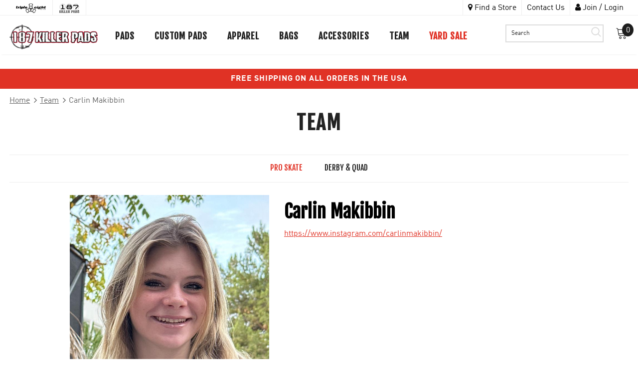

--- FILE ---
content_type: text/css
request_url: https://187killerpads.com/cdn/shop/t/24/assets/theme-styles.scss.css?v=147423989001312376771764166022
body_size: 34040
content:
@font-face{font-family:fontawesome;src:url(fontawesome-webfont.woff2) format("woff2"),url(fontawesome-webfont.woff) format("woff"),url(fontawesome-webfont.ttf) format("truetype")}@font-face{font-family:Barlow;font-weight:500;font-style:normal;src:url(//187killerpads.com/cdn/fonts/barlow/barlow_n5.a193a1990790eba0cc5cca569d23799830e90f07.woff2) format("woff2"),url(//187killerpads.com/cdn/fonts/barlow/barlow_n5.ae31c82169b1dc0715609b8cc6a610b917808358.woff) format("woff")}@font-face{font-family:Figtree;font-weight:400;font-style:normal;src:url(//187killerpads.com/cdn/fonts/figtree/figtree_n4.3c0838aba1701047e60be6a99a1b0a40ce9b8419.woff2) format("woff2"),url(//187killerpads.com/cdn/fonts/figtree/figtree_n4.c0575d1db21fc3821f17fd6617d3dee552312137.woff) format("woff")}*:focus{outline-offset:2px}.wrapper-overlay{position:fixed;background-color:#232323cc;top:0;left:0;bottom:0;right:0;cursor:pointer;display:none;z-index:4}html{padding-bottom:0!important;position:relative;-webkit-font-smoothing:antialiased}html.halo-modal-open,html.translate-overlay,html.cart-show,html.customer-show,html.options-show,html.sidebar-open{overflow-y:scroll;height:100%}html.halo-modal-open body,html.translate-overlay body,html.cart-show body,html.customer-show body,html.options-show body,html.sidebar-open body{overflow-y:hidden;height:100%}html.halo-modal-open .wrapper-overlay,html.translate-overlay .wrapper-overlay,html.cart-show .wrapper-overlay,html.customer-show .wrapper-overlay,html.options-show .wrapper-overlay,html.sidebar-open .wrapper-overlay{display:block}html,body{font-size:16px;color:#3c3c3c}body{background-color:#fff;margin:0 auto;font-family:Figtree,sans-serif,Arial,"sans-serif";line-height:24px;letter-spacing:normal}img{max-width:100%;height:auto;border:none}.lazyload,.lazyloading{opacity:0}.lazyloaded{opacity:1;transition:opacity .3s}.placeholder-svg{display:block;fill:#78818826;stroke:#78818833;background-color:#7881881a;width:100%;height:100%;max-width:100%;max-height:100%;border:1px solid rgba(120,129,136,.2);stroke-width:.1px}svg{fill:currentColor;stroke:currentColor;width:20px;height:20px}fieldset,legend{border:none}input:-webkit-autofill{-webkit-box-shadow:0 0 0 40px white inset;-webkit-text-fill-color:#3c3c3c}input::-ms-clear,select::-ms-expand{display:none}blockquote{border:none;background-color:#fafafa;color:#3c3c3c;font-size:16px;line-height:28px;font-style:normal;margin:0;padding:20px 35px}input[type=image]{width:auto}textarea,input[type=text],input[type=password],input[type=datetime],input[type=datetime-local],input[type=date],input[type=month],input[type=time],input[type=week],input[type=number],input[type=email],input[type=url],input[type=search],input[type=tel],input[type=color]{margin:0;-moz-border-radius:0px;-webkit-border-radius:0px;-ms-border-radius:0px;-o-border-radius:0px;border-radius:0;-webkit-appearance:none;-moz-appearance:none;-ms-appearance:none;appearance:none}input[type=text],input[type=password],input[type=datetime],input[type=datetime-local],input[type=date],input[type=month],input[type=time],input[type=week],input[type=number],input[type=email],input[type=url],input[type=search],input[type=tel],input[type=color]{padding:7px 12px 5px;line-height:26px}input[type=checkbox],.custom-radio input[type=radio]{vertical-align:top;margin-right:10px;display:none}input[type=checkbox]+label{padding-left:26px;cursor:pointer;margin-bottom:9px;position:relative}input[type=checkbox]+label:before{position:absolute;content:"";top:2.5px;left:0;border:1px solid #d0d0d0;width:14px;height:14px;background-color:#fff}input[type=checkbox]+label:after{content:"";width:9px;height:5px;position:absolute;top:6px;left:3px;border:2px solid #232323;border-top:none;border-right:none;background:#fff0;-moz-transform:rotate(-45deg);-o-transform:rotate(-45deg);-ms-transform:rotate(-45deg);-webkit-transform:rotate(-45deg);transform:rotate(-45deg);-webkit-transition:all .1s;-moz-transition:all .1s;-ms-transition:all .1s;-o-transition:all .1s;transition:all .1s}input[type=checkbox]:not(:checked)+label:after{opacity:0;-ms-filter:"progid:DXImageTransform.Microsoft.Alpha(opacity=0)";filter:alpha(opacity=0);-moz-transform:scale(0) rotate(-45deg);-o-transform:scale(0) rotate(-45deg);-ms-transform:scale(0) rotate(-45deg);-webkit-transform:scale(0) rotate(-45deg);transform:scale(0) rotate(-45deg)}input[type=checkbox]:checked+label:after{opacity:1;-ms-filter:"progid:DXImageTransform.Microsoft.Alpha(opacity=100)";filter:alpha(opacity=100);-moz-transform:scale(1) rotate(-45deg);-o-transform:scale(1) rotate(-45deg);-ms-transform:scale(1) rotate(-45deg);-webkit-transform:scale(1) rotate(-45deg);transform:scale(1) rotate(-45deg)}.custom-radio input[type=radio]+label{cursor:pointer;margin-bottom:9px;position:relative;padding-left:24px}.custom-radio input[type=radio]+label:before{position:absolute;content:"";top:2px;left:0;width:14px;height:14px;border:1px solid #cecece;-moz-border-radius:50%;-webkit-border-radius:50%;-ms-border-radius:50%;-o-border-radius:50%;border-radius:50%}.custom-radio input[type=radio]+label:after{position:absolute;content:"";border:4px solid #232323;-moz-border-radius:50%;-webkit-border-radius:50%;-ms-border-radius:50%;-o-border-radius:50%;border-radius:50%;top:5px;left:3px;-webkit-transition:all .1s;-moz-transition:all .1s;-ms-transition:all .1s;-o-transition:all .1s;transition:all .1s}.custom-radio input[type=radio]:not(:checked)+label:after{opacity:0;-ms-filter:"progid:DXImageTransform.Microsoft.Alpha(opacity=0)";filter:alpha(opacity=0);-moz-transform:scale(0);-o-transform:scale(0);-ms-transform:scale(0);-webkit-transform:scale(0);transform:scale(0)}.custom-radio input[type=radio]:checked+label:after,.custom-radio input[type=radio]+label:hover:after{opacity:1;-ms-filter:"progid:DXImageTransform.Microsoft.Alpha(opacity=100)";filter:alpha(opacity=100);-moz-transform:scale(1);-o-transform:scale(1);-ms-transform:scale(1);-webkit-transform:scale(1);transform:scale(1)}select{-moz-border-radius:0;-webkit-border-radius:0;-ms-border-radius:0;-o-border-radius:0;border-radius:0;border:1px solid #cbcbcb;display:block;width:100%;padding:7px 32px 5px 12px;line-height:26px;position:relative;background-color:#fff0;z-index:2;-webkit-appearance:none;-moz-appearance:none;-ms-appearance:none;appearance:none;min-height:36px}select *{outline:none;background:#fff;color:#3c3c3c;border:none}select+.icon-dropdown{width:30px;position:absolute;bottom:0;right:2px;background-color:#fff0;height:36px;top:inherit;z-index:1;display:-webkit-box;display:-webkit-flex;display:-moz-flex;display:-ms-flexbox;display:flex;-webkit-align-items:center;-moz-align-items:center;-ms-align-items:center;align-items:center;-webkit-box-pack:center;-moz-box-pack:center;-ms-flex-pack:center;-webkit-justify-content:center;justify-content:center}select+.icon-dropdown .fa{font-size:16px}.main-content{display:block;min-height:500px;padding-bottom:105px}.main-content input[type=text],.main-content input[type=password],.main-content input[type=email],.main-content input[type=tel],.main-content textarea{height:initial;padding:7px 12px 5px;border:1px solid #cbcbcb;color:#3c3c3c;-moz-border-radius:0;-webkit-border-radius:0;-ms-border-radius:0;-o-border-radius:0;border-radius:0;width:100%;max-width:380px;display:block}.template-index .main-content{padding-bottom:0}label{font-size:16px;font-weight:600;line-height:24px;color:#232323}label em{color:#dc0000;font-weight:500;font-style:normal;margin-left:3px}ul,ol{padding:0;list-style:none;margin-bottom:20px}ul li,ol li{margin-bottom:.25em}a{-webkit-transition:all .3s ease;-moz-transition:all .3s ease;-ms-transition:all .3s ease;-o-transition:all .3s ease;transition:all .3s ease;color:#0a0a0a}a:hover{color:#e13434;outline:none;text-decoration:none}.errors ul{padding-left:0}.form-success{border:1px solid #ebebeb;margin-bottom:20px;padding:5px 20px 5px 30px}h1,h2,h3,h4,h5,h6{font-weight:700;line-height:1.25em;margin:0;padding:0}h1{font-size:2.307692308em;margin-bottom:1em}h2{font-size:2em;margin-bottom:1em}h3{font-size:20px;margin-bottom:1.25em}h4{font-size:17px;margin-bottom:1.5em}h5{font-size:15px;margin-bottom:1.5em}h6{font-size:1em;margin-bottom:1.5em}p:last-child,p:last-of-type{margin-bottom:0}small{font-size:12px}table{border:1px solid #ebebeb;min-width:100%}table td,table th{border-bottom:1px solid #ebebeb;padding:9px 15px}table th{font-size:11px;text-transform:uppercase;font-weight:700}.btn,.product-shop .shopify-payment-button .shopify-payment-button__button,.product-shop .groups-btn .wishlist,.tabs__product-page .spr-container .spr-summary-actions-newreview,.addresses-page .btn-edit-delete a{text-transform:uppercase;font-weight:700;letter-spacing:.05em;font-size:17px;line-height:24px;outline:none;overflow:hidden;text-overflow:ellipsis;white-space:nowrap;padding:8px 15px 6px;border:1px solid rgba(255,255,255,0);min-width:130px;max-width:100%;-webkit-transition:all .3s ease;-moz-transition:all .3s ease;-ms-transition:all .3s ease;-o-transition:all .3s ease;transition:all .3s ease}.btn:hover,.product-shop .shopify-payment-button .shopify-payment-button__button:hover,.product-shop .groups-btn .wishlist:hover,.tabs__product-page .spr-container .spr-summary-actions-newreview:hover,.addresses-page .btn-edit-delete a:hover,.btn:focus,.product-shop .shopify-payment-button .shopify-payment-button__button:focus,.product-shop .groups-btn .wishlist:focus,.tabs__product-page .spr-container .spr-summary-actions-newreview:focus,.addresses-page .btn-edit-delete a:focus{box-shadow:none}.btn[disabled],.product-shop .shopify-payment-button [disabled].shopify-payment-button__button,.product-shop .groups-btn [disabled].wishlist,.tabs__product-page .spr-container [disabled].spr-summary-actions-newreview,.addresses-page .btn-edit-delete a[disabled]{background:#c1c1c1!important;border-color:#c1c1c1!important;color:#fff!important;opacity:1;-ms-filter:"progid:DXImageTransform.Microsoft.Alpha(opacity=100)";filter:alpha(opacity=100)}.close{opacity:1;-ms-filter:"progid:DXImageTransform.Microsoft.Alpha(opacity=100)";filter:alpha(opacity=100);float:none}.close svg{width:17px;height:17px}.close:hover,.close:focus{opacity:1;-ms-filter:"progid:DXImageTransform.Microsoft.Alpha(opacity=100)";filter:alpha(opacity=100)}.fancybox-slide .fancybox-image-wrap{backface-visibility:visible;-moz-backface-visibility:visible;-webkit-backface-visibility:visible}.not_img{height:100px;line-height:50vh;background-color:#23232333;width:100%;display:block;text-align:center;font-size:24px;font-weight:700;color:#fff;text-shadow:0 1px 0 #cccccc,0 2px 0 #c9c9c9,0 3px 0 #bbbbbb,0 4px 0 #b9b9b9,0 5px 0 #aaaaaa,0 6px 1px rgba(0,0,0,.1),0 0 5px rgba(0,0,0,.1),0 1px 3px rgba(0,0,0,.3),0 3px 5px rgba(0,0,0,.2),0 5px 10px rgba(0,0,0,.25),0 10px 10px rgba(0,0,0,.2),0 20px 20px rgba(0,0,0,.15)}.header-top{border-bottom:1px solid #eee}.header-top .top-message{font-size:16px;font-weight:700;text-transform:uppercase;letter-spacing:.05em;text-align:center;padding:8px 25px;position:relative}.header-top .top-message p a{border-bottom:1px solid rgba(255,255,255,0)}.header-top .close{display:inline-block;width:20px;height:20px;vertical-align:top;position:absolute;top:50%;right:-3px;-moz-transform:translateY(-50%);-o-transform:translateY(-50%);-ms-transform:translateY(-50%);-webkit-transform:translateY(-50%);transform:translateY(-50%);margin-top:-.5px}.svg-mb{width:60px;height:50px;display:-webkit-box;display:-webkit-flex;display:-moz-flex;display:-ms-flexbox;display:flex;-webkit-align-items:center;-moz-align-items:center;-ms-align-items:center;align-items:center}.svg-mb a{display:-webkit-inline-box;display:-webkit-inline-flex;display:-moz-inline-flex;display:-ms-inline-flexbox;display:inline-flex}.svg-mb .icon-search svg{position:relative;top:-1px}.icon-user svg{width:21px;height:21px;stroke-width:10px}.icon-search{display:-webkit-inline-box;display:-webkit-inline-flex;display:-moz-inline-flex;display:-ms-inline-flexbox;display:inline-flex}.icon-search+.search-form{display:none}.cart-icon{position:relative;padding-right:10px;width:65px}.cart-icon svg{stroke:#fff0;width:22px;height:23px}.cart-icon .cartCount{position:absolute;top:7px;right:-1px;min-width:23px;min-height:23px;text-align:center;padding:2px 0 0 1px;-moz-border-radius:50%;-webkit-border-radius:50%;-ms-border-radius:50%;-o-border-radius:50%;border-radius:50%;z-index:2;font-weight:500}.icon-nav{border:none;outline:none;padding:0;display:block;width:24px;height:24px;position:relative}.icon-nav .icon-line{display:block;width:24px;height:2px;margin:3px 0;position:absolute;left:0;right:0;top:0;background-color:#232323}.icon-nav .icon-line:before,.icon-nav .icon-line:after{background-color:#232323;display:block;width:24px;height:2px;margin:3px 0;position:absolute;left:0;right:0;content:"";-webkit-transition:transform .3s;-moz-transition:transform .3s;-ms-transition:transform .3s;-o-transition:transform .3s;transition:transform .3s;transition-delay:.2s;-moz-transition-delay:.2s;-webkit-transition-delay:.2s;-o-transition-delay:.2s;-ms-transition-delay:.2s}.icon-nav .icon-line:before{top:5px}.icon-nav .icon-line:after{top:12px}.close-menu-mb{display:none}.close-menu-mb.menu-open{display:block;position:fixed;background:#e03225;z-index:33;top:0;right:0;width:40px;height:40px}.close-menu-mb.menu-open .icon-line{background-color:#fff0}.close-menu-mb.menu-open .icon-line:before,.close-menu-mb.menu-open .icon-line:after{background-color:#fff;left:8px}.close-menu-mb.menu-open .icon-line:before{-moz-transform:rotate(45deg);-o-transform:rotate(45deg);-ms-transform:rotate(45deg);-webkit-transform:rotate(45deg);transform:rotate(45deg);top:12px}.close-menu-mb.menu-open .icon-line:after{-moz-transform:rotate(-45deg);-o-transform:rotate(-45deg);-ms-transform:rotate(-45deg);-webkit-transform:rotate(-45deg);transform:rotate(-45deg)}.header-mb,.header-mb-items{display:-webkit-box;display:-webkit-flex;display:-moz-flex;display:-ms-flexbox;display:flex;-webkit-align-items:center;-moz-align-items:center;-ms-align-items:center;align-items:center}.header-logo{margin:0;font-size:20px}.header-logo .logo-title{display:inline-block}.header-logo .logo-title svg{width:100%;height:auto}.header-mb .header-mb-middle{width:-moz-calc(100% - (120px + 125px));width:-webkit-calc(100% - (120px + 125px));width:-ms-calc(100% - (120px + 125px));width:calc(100% - 245px);-webkit-box-pack:center;-moz-box-pack:center;-ms-flex-pack:center;-webkit-justify-content:center;justify-content:center;padding-left:5px}.header-mb .header-mb-right{-webkit-box-pack:flex-end;-moz-box-pack:flex-end;-ms-flex-pack:flex-end;-webkit-justify-content:flex-end;justify-content:flex-end;width:125px}.header-mb .header-mb-right .svg-mb{-webkit-box-pack:flex-end;-moz-box-pack:flex-end;-ms-flex-pack:flex-end;-webkit-justify-content:flex-end;justify-content:flex-end}.wishlist .fa{font-size:18px;margin-right:5px;line-height:20px;vertical-align:middle}.wishlist .wishlist-text{display:inline-block;vertical-align:middle}.nav-search .input-group-field{border:none;background-color:#fff0;margin:0;font-size:16px;line-height:24px}.nav-search .icon-search{background:#fff0;min-width:inherit}.lang-currency-groups .label-text{display:block;font-size:17px;letter-spacing:normal;text-transform:capitalize;font-weight:400;padding:7px 0 6px}.lang-currency-groups .dropdown-menu{display:-webkit-box;display:-webkit-flex;display:-moz-flex;display:-ms-flexbox;display:flex;-webkit-flex-wrap:wrap;-moz-flex-wrap:wrap;-ms-flex-wrap:wrap;flex-wrap:wrap;position:static;border:none;padding:0;width:100%;min-width:inherit;margin:0;-moz-border-radius:0;-webkit-border-radius:0;-ms-border-radius:0;-o-border-radius:0;border-radius:0;z-index:inherit;top:inherit;left:inherit;float:none;font-size:16px;background:inherit}.lang-currency-groups .btn-group{display:block}.lang-currency-groups .btn-group .dropdown-item{display:block;padding:9px 15px 7px 0;-webkit-box-flex:0;-ms-flex:0 0 50%;flex:0 0 50%;max-width:50%;color:#3c3c3c}.lang-currency-groups .btn-group .dropdown-item .img-icon,.lang-currency-groups .btn-group .dropdown-item .text{display:inline-block;vertical-align:middle}.lang-currency-groups .btn-group .dropdown-item .text{position:relative;top:2.5px;border-bottom:1px solid rgba(255,255,255,0);line-height:18px}.lang-currency-groups .btn-group .dropdown-item.active .text{font-weight:500;border-bottom-color:#3c3c3c}.lang-currency-groups .btn-group .dropdown-item:hover,.lang-currency-groups .btn-group .dropdown-item:focus,.lang-currency-groups .btn-group .dropdown-item:active,.lang-currency-groups .btn-group .dropdown-item.active{color:inherit;background-color:inherit}.lang-currency-groups .btn-group .img-icon{margin-right:8px;width:23px;display:block}.lang-currency-groups .btn-group .img-icon img{min-height:16px;width:auto;object-fit:contain}.customer-content{text-align:left}.customer-content .action-btn{margin-bottom:22px;text-align:center}.customer-content .action-btn .forgot-password{color:#3c3c3c}.customer-content .action-btn .forgot-password:before{background-color:#3c3c3c!important}.customer-content .btn,.customer-content .product-shop .shopify-payment-button .shopify-payment-button__button,.product-shop .shopify-payment-button .customer-content .shopify-payment-button__button,.customer-content .product-shop .groups-btn .wishlist,.product-shop .groups-btn .customer-content .wishlist,.customer-content .tabs__product-page .spr-container .spr-summary-actions-newreview,.tabs__product-page .spr-container .customer-content .spr-summary-actions-newreview,.customer-content .addresses-page .btn-edit-delete a,.addresses-page .btn-edit-delete .customer-content a{display:block;width:100%}.customer-content .btn-login{background:#000;color:#fff;border-color:#727272;margin-bottom:16px}.customer-content .btn-login:hover,.customer-content .ct-register .btn-register{background:#e03225;color:#fff;border-color:#e03225}.customer-content .ct-register .btn-register:hover{background:#000;color:#fff;border-color:#000}.customer-content .form-group{margin-bottom:15px}.customer-content .form-group label{font-weight:500}.customer-content .form-group .form-control{border-color:#cbcbcb}.customer-content .form-group input{-webkit-box-shadow:0 0 0 40px white inset;-webkit-text-fill-color:#3c3c3c}.customer-content .form-group input:focus{box-shadow:none;-webkit-box-shadow:0 0 0 40px white inset;-webkit-text-fill-color:#3c3c3c}.customer-content .acc{color:#3c3c3c;display:block;margin-bottom:16px;text-align:center;font-weight:500}.customer-content .btn-logout{background:#e03225;color:#fff;border-color:#e03225}.customer-content .btn-logout:hover{background:#000;color:#fff;border-color:#000}.ct_login{background-color:#fff;padding:15px 20px 25px}.site-nav li{margin:0}.site-nav li a{position:relative;display:block}.site-nav li a .icon-dropdown{opacity:.4;-ms-filter:"progid:DXImageTransform.Microsoft.Alpha(opacity=40)";filter:alpha(opacity=40);right:6px}.site-nav .icon-dropdown{width:20px;display:inline-block;font-size:19px;position:absolute;top:13px}.site-nav .menu-mb-title{letter-spacing:.05em;font-size:17px;font-weight:600;text-transform:uppercase;padding:13px 20px 11px;position:relative;text-align:center;cursor:pointer}.site-nav .menu-mb-title .icon-dropdown{left:20px;text-align:left}.site-nav .menu-lv-1>a{letter-spacing:.05em;font-size:17px;font-weight:700;text-transform:uppercase;padding:13px 20px 11px}.site-nav .menu-lv-2>a{padding:13px 20px 11px}.site-nav .menu-lv-2 .site-nav-dropdown{margin:13px 0}.site-nav .menu-lv-3>a{padding:8px 20px 6px}.site-nav .mega-menu .menu-lv-2>a{text-transform:uppercase;font-weight:600}.site-nav .mega-menu .mega-banner{padding:8px 10px;text-align:center}.site-nav .mega-menu .mega-banner .title{font-size:16px;font-weight:600;text-transform:uppercase;letter-spacing:.02em;line-height:1.7em;color:#232323;margin-bottom:8px;padding:6px 0 4px}.site-nav .mega-menu .mega-banner .col-left{margin-bottom:18px}.site-nav .mega-menu .mega-banner .col-right{padding-top:12px}.site-nav .mega-menu .product-item .product-bottom{text-align:center}.site-nav .mega-menu .product-item .product-top{max-width:120px;margin-left:auto;margin-right:auto}.site-nav .mega-menu .product-item .product-image{margin-bottom:15px}.site-nav .mega-menu .product-item .product-image img{max-height:160px}.site-nav .mega-menu .product-item .spr-badge,.site-nav .mega-menu .product-item .price-box{margin-bottom:10px}.site-nav .mega-menu .product-item .product-title{margin-bottom:5px}.site-nav .mega-menu .product-item .btn,.site-nav .mega-menu .product-item .product-shop .shopify-payment-button .shopify-payment-button__button,.product-shop .shopify-payment-button .site-nav .mega-menu .product-item .shopify-payment-button__button,.site-nav .mega-menu .product-item .product-shop .groups-btn .wishlist,.product-shop .groups-btn .site-nav .mega-menu .product-item .wishlist,.site-nav .mega-menu .product-item .tabs__product-page .spr-container .spr-summary-actions-newreview,.tabs__product-page .spr-container .site-nav .mega-menu .product-item .spr-summary-actions-newreview,.site-nav .mega-menu .product-item .addresses-page .btn-edit-delete a,.addresses-page .btn-edit-delete .site-nav .mega-menu .product-item a{width:inherit;display:inline-block;min-width:inherit;padding:0;border:none;font-size:16px;border-bottom:1px solid rgba(35,35,35,.7);background:#fff0}.site-nav .mega-menu .style_2 .mega-banner{padding-top:18px;display:-webkit-box;display:-webkit-flex;display:-moz-flex;display:-ms-flexbox;display:flex}.site-nav .mega-menu .style_2 .mega-banner .col-right{margin-left:6px}.site-nav .mega-menu .style_2 .mega-banner .col-left>a{margin-bottom:6px}.site-nav .mega-menu .style_2 .mega-col{padding:0;margin:0}.site-nav .mega-menu .style_3 .menu-lv-2 img{margin:5px 0}.site-nav .mega-menu .style_5 .two-mega-banner{display:-webkit-box;display:-webkit-flex;display:-moz-flex;display:-ms-flexbox;display:flex;margin:10px -10px 12px}.site-nav .mega-menu .style_5 .two-mega-banner .mega-col{padding:0 10px;-webkit-box-flex:0;-ms-flex:0 0 50%;flex:0 0 50%;max-width:50%}.site-nav .mega-menu .mega-cms-block{margin-top:5px}.site-nav .mega-menu .mega-cms-block .title{font-size:16px;line-height:24px;text-transform:uppercase;letter-spacing:normal;font-weight:600;margin-bottom:8px}.site-nav .mega-menu .mega-cms-block .rte-setting{line-height:26px;font-style:italic;font-size:16px;color:#666;margin-bottom:17px}.site-nav .mega-menu .mega-cms-block .read-more{display:inline-block;line-height:26px;color:#666;font-weight:500}.site-nav .mega-menu .mega-cms-block .read-more:before{width:100%;background-color:#666;visibility:visible;bottom:1px}.site-nav .icon-label{font-size:14px;font-weight:500;letter-spacing:normal;margin:0 0 0 10px;line-height:1em;padding:4px 6px 3px;text-transform:capitalize;position:relative;top:-1px;-moz-border-radius:1px;-webkit-border-radius:1px;-ms-border-radius:1px;-o-border-radius:1px;border-radius:1px;text-align:center}.site-nav .icon-label:before{content:"";border:5px solid transparent;position:absolute}.slick-slider img{margin-left:auto;margin-right:auto}.slick-slider .slick-track{min-width:100%}.slick-arrow{width:36px;height:36px;padding:0;background-color:#fff;border:1px solid #323232;color:#323232;position:absolute;cursor:pointer;top:50%;-moz-transform:translateY(-50%);-o-transform:translateY(-50%);-ms-transform:translateY(-50%);-webkit-transform:translateY(-50%);transform:translateY(-50%);z-index:1;outline:none;-webkit-transition:all .5s ease;-moz-transition:all .5s ease;-ms-transition:all .5s ease;-o-transition:all .5s ease;transition:all .5s ease;-moz-border-radius:50%;-webkit-border-radius:50%;-ms-border-radius:50%;-o-border-radius:50%;border-radius:50%}.slick-arrow .fa{font-size:20px;font-weight:600}.slick-arrow .hidden{display:none}.slick-arrow.slick-prev{left:-2px;padding-top:3px;padding-right:1px}.slick-arrow.slick-next{right:-2px;padding-left:2px;padding-top:3px}.slick-arrow:not(.slick-disabled):hover{background:#e03225;color:#fff;border-color:#e03225}.slick-arrow.slick-disabled{opacity:.4;-ms-filter:"progid:DXImageTransform.Microsoft.Alpha(opacity=40)";filter:alpha(opacity=40);cursor:pointer}.slick-dots{display:block;padding:0;margin:0;text-align:center;letter-spacing:-.33em;line-height:0}.slick-dots li{display:inline-block;font-size:0px;margin:0 7px;width:12px;height:12px;letter-spacing:normal}.slick-dots li button{width:12px;height:12px;-moz-border-radius:50%;-webkit-border-radius:50%;-ms-border-radius:50%;-o-border-radius:50%;border-radius:50%;border:1px solid #707979;background:#707979;padding:0;outline:none;cursor:pointer}.slick-dots li.slick-active button{background:#fff0;border-color:#505656}.slick-dots li:first-child{margin-left:0}.slick-dots li:last-child{margin-right:0}.home-slideshow,.lookbook-slideshow{position:relative}.home-slideshow .images-contain,.lookbook-slideshow .images-contain{text-align:center}.home-slideshow .item,.lookbook-slideshow .item{position:relative}.home-slideshow .slick-arrow,.lookbook-slideshow .slick-arrow{top:48%;border-width:2px;opacity:0;-ms-filter:"progid:DXImageTransform.Microsoft.Alpha(opacity=0)";filter:alpha(opacity=0);width:72px;height:72px;padding-top:7px}.home-slideshow .slick-arrow svg,.lookbook-slideshow .slick-arrow svg{width:25px;height:25px;stroke-width:.2px}.home-slideshow .slick-arrow.slick-prev,.lookbook-slideshow .slick-arrow.slick-prev{padding-right:2px}.home-slideshow:hover .slick-arrow,.lookbook-slideshow:hover .slick-arrow{opacity:1;-ms-filter:"progid:DXImageTransform.Microsoft.Alpha(opacity=100)";filter:alpha(opacity=100)}.home-slideshow .fluid-width-video-wrapper{width:100%;position:relative;padding:0}.home-slideshow [data-video-mp4] .video{position:absolute;top:0;left:0;width:100%}.home-slideshow [data-video-mp4] .fluid-width-video-wrapper:before{top:0;left:0;right:0;bottom:0;content:"";z-index:2;opacity:.4;-ms-filter:"progid:DXImageTransform.Microsoft.Alpha(opacity=40)";filter:alpha(opacity=40);background-color:#866965;position:absolute}.slideshow:not(.slick-slider) .item+.item,.lookbook-slideshow:not(.slick-slider) .item+.item{display:none}.slide-content{text-align:center;padding:25px 25px 30px}.slide-content:after{display:table;content:""}.slide-content .slide-sub{letter-spacing:.02em;text-transform:capitalize;margin-bottom:20px;font-weight:400}.slide-content .slide-heading{letter-spacing:.05em;font-weight:700;margin-bottom:24px;text-transform:uppercase;position:relative;padding-bottom:17px}.slide-content .slide-heading .line{position:absolute;left:50%;bottom:0;-moz-transform:translateX(-50%);-o-transform:translateX(-50%);-ms-transform:translateX(-50%);-webkit-transform:translateX(-50%);transform:translate(-50%);height:2px;width:40px}.slide-content .slide-text{margin-bottom:35px;max-width:425px;margin-left:auto;margin-right:auto}.slide-content .slide-button{min-width:270px;padding:10px 25px 8px;-webkit-box-shadow:0 2px 2px rgba(0,0,0,.1);-moz-box-shadow:0 2px 2px rgba(0,0,0,.1);box-shadow:0 2px 2px #0000001a}.slide-content .slide-button:hover{background-color:#000!important;color:#fff!important;border-color:#000!important}.border-bt-hover{position:absolute;left:0;width:0;bottom:-.3rem;height:2px;content:"";display:block;-webkit-transition:width .3s ease;-moz-transition:width .3s ease;-ms-transition:width .3s ease;-o-transition:width .3s ease;transition:width .3s ease}.banner-item{position:relative}.banner-item .img-box{text-align:center}.banner-item .banner-title{font-size:16px;letter-spacing:.05em;font-weight:700;text-transform:uppercase;margin:0;display:inline-block;position:relative}.banner-item .des{font-size:16px;line-height:26px}.banner-item .content-box{position:absolute;top:50%;left:50%;-moz-transform:translate(-50%,-50%);-o-transform:translate(-50%,-50%);-ms-transform:translate(-50%,-50%);-webkit-transform:translate(-50%,-50%);transform:translate(-50%,-50%);min-width:90%;text-align:center}.banner-item:hover .border-bt-hover{width:100%}.widget-title{text-align:center;padding-top:15px;margin-bottom:25px}.widget-title .box-title{color:#232323;font-size:24px;letter-spacing:.05em;font-weight:700;text-transform:uppercase;position:relative;margin-bottom:15px}.widget-title .box-title .title{padding:0 24px;position:relative;z-index:1;background-color:#fff}.widget-title .box-title:before{position:absolute;content:"";height:1px;background-color:#e0e0e0;top:-moz-calc(50% - .5px);top:-webkit-calc(50% - .5px);top:-ms-calc(50% - .5px);top:calc(50% - .5px);left:0;right:0;width:100%}.widget-title .box-title+p{margin-bottom:30px;line-height:26px;max-width:770px;margin-left:auto;margin-right:auto;position:relative;top:-2px}.widget-title .view_all{display:inline-block;text-transform:uppercase;font-weight:600;color:#3c3c3c;padding-left:13px;position:relative}.widget-title .view_all:before{position:absolute;content:"";top:3px;left:5px;width:1px;height:14px;background-color:#787878}.widget-title.not-before{margin-top:0}.widget-title.not-before .box-title .title{background-color:#fff0}.widget-title.not-before .box-title:before{display:none}.widget-title.style-3{text-align:left;padding:0;position:relative}.widget-title.style-3 .box-title{border-bottom:2px solid #e0e0e0;padding:12px 60px 12px 0}.widget-title.style-3 .box-title .title{padding:0}.widget-title.style-3 .view_all{position:absolute;top:14px;right:0;margin-top:0;text-transform:capitalize;font-weight:400;color:#232323}.widget-title.style-3 .view_all:before{display:none}.image-swap{position:relative}.image-swap .images-one,.image-swap .images-two{-webkit-transition:all .5s ease;-moz-transition:all .5s ease;-ms-transition:all .5s ease;-o-transition:all .5s ease;transition:all .5s ease}.image-swap .images-two{position:absolute!important;top:0;left:0;bottom:0;right:0;opacity:0;-ms-filter:"progid:DXImageTransform.Microsoft.Alpha(opacity=0)";filter:alpha(opacity=0);width:100%;height:100%;cursor:pointer}.sizes-list{margin:0 0 15px;letter-spacing:-.33em}.sizes-list li{display:inline-block;letter-spacing:normal;margin:0 2.5px}.sizes-list li:first-of-type{margin-left:0}.sizes-list li:last-of-type{margin-right:0}.sizes-list li a{min-width:27px;-moz-border-radius:13px;-webkit-border-radius:13px;-ms-border-radius:13px;-o-border-radius:13px;border-radius:13px;color:#2d2d2d;border:1px solid #e7e7e7;background-color:#fff;display:block;text-align:center;padding:3px 5px 2px;font-weight:500}.sizes-list li a:hover{background:#e03225;color:#fff;border-color:#e03225}.sizes-list li.hide-col5 a{border:none;background-color:transparent}.sizes-list li.hide-col5 a:hover{color:#2d2d2d;background-color:transparent}.item-swatch{list-style:none;padding:0;margin:0;letter-spacing:-.33em;line-height:0}.item-swatch li{display:inline-block;margin:4px;letter-spacing:normal;text-align:center;vertical-align:middle;position:relative}.item-swatch li.sep{width:100%;display:block}.item-swatch li label,.item-swatch li .label{width:30px;height:30px;-moz-border-radius:15px;-webkit-border-radius:15px;-ms-border-radius:15px;-o-border-radius:15px;border-radius:15px;margin:0;background-size:cover;cursor:pointer;background-position:center;background-repeat:no-repeat;border:3px solid #fff;-webkit-box-shadow:0 0 0 1px #e6e6e6;-moz-box-shadow:0 0 0 1px #e6e6e6;box-shadow:0 0 0 1px #e6e6e6}.item-swatch li label.active,.item-swatch li .label.active{-webkit-box-shadow:0 0 1px 2px #e95144;-moz-box-shadow:0 0 1px 2px #e95144;box-shadow:0 0 1px 2px #e95144}.item-swatch li a{width:30px;height:30px;display:inline-block;cursor:pointer;line-height:31px;text-align:center;font-size:16px;font-weight:500;color:#2d2d2d}.item-swatch li .tooltip{text-align:center;background:#e03225;color:#fff;bottom:100%;padding:4px 7px;display:block;position:absolute;z-index:2;min-width:44px;left:50%;-moz-transform:translateX(-50%);-o-transform:translateX(-50%);-ms-transform:translateX(-50%);-webkit-transform:translateX(-50%);transform:translate(-50%);margin-bottom:12px;opacity:0;-ms-filter:"progid:DXImageTransform.Microsoft.Alpha(opacity=0)";filter:alpha(opacity=0);visibility:hidden;-webkit-transition:all .25s ease-out;-moz-transition:all .25s ease-out;-ms-transition:all .25s ease-out;-o-transition:all .25s ease-out;transition:all .25s ease-out;-webkit-box-shadow:2px 2px 6px rgba(0,0,0,.28);-moz-box-shadow:2px 2px 6px rgba(0,0,0,.28);box-shadow:2px 2px 6px #00000047;font-size:15px;font-weight:500;letter-spacing:normal;pointer-events:none}.item-swatch li .tooltip:after{border-left:solid transparent 7px;border-right:solid transparent 7px;border-top:solid #e03225 7px;bottom:-7px;content:" ";height:0;left:50%;-moz-transform:translateX(-50%);-o-transform:translateX(-50%);-ms-transform:translateX(-50%);-webkit-transform:translateX(-50%);transform:translate(-50%);position:absolute;width:0}.item-swatch li:hover .tooltip{opacity:1;-ms-filter:"progid:DXImageTransform.Microsoft.Alpha(opacity=100)";filter:alpha(opacity=100);visibility:visible;pointer-events:auto}.product-label{position:absolute;top:0;right:0;z-index:2;letter-spacing:-.33em;text-align:right;pointer-events:none}.product-label .label{line-height:1em;font-size:16px;font-weight:400;text-transform:capitalize;padding:4px 7px 3px;border:none;margin:0;-moz-border-radius:1px;-webkit-border-radius:1px;-ms-border-radius:1px;-o-border-radius:1px;border-radius:1px;min-width:40px;min-height:19px;display:-webkit-inline-box;display:-webkit-inline-flex;display:-moz-inline-flex;display:-ms-inline-flexbox;display:inline-flex;-webkit-box-pack:center;-moz-box-pack:center;-ms-flex-pack:center;-webkit-justify-content:center;justify-content:center;-webkit-align-items:center;-moz-align-items:center;-ms-align-items:center;align-items:center;letter-spacing:normal;text-align:center}.product-label .sale-label{background-color:#e03225;color:#fff;margin-bottom:5px}.product-label .custom-label{background-color:#323232;color:#fff}.product-label .bundle-label{background-color:#232323;color:#fff}.product-label .new-label{background-color:#fff;color:#323232;border:1px solid #f6f6f6;padding:3px 7px 2px}.product-label .sold-out-label{background-color:#c1c1c1;color:#fff;margin-bottom:5px}.quickview-button{background-color:#000c;color:#ffffffb3;font-size:15px;font-weight:600;line-height:23px;text-transform:uppercase;padding:1px 20px 0;width:100%;display:block;white-space:nowrap;overflow:hidden;text-overflow:ellipsis;text-align:center}.quickview-button:hover{color:#ffffffb3}.product-vendor{margin-bottom:4px}.product-vendor a{color:#232323;font-size:16px;font-weight:500}.product-vendor a:hover{color:#232323}.product-title,.product-name{color:#232323;display:block;margin-bottom:4px;text-transform:uppercase;font-size:16px;line-height:26px;font-weight:500}.product-title:hover,.product-name:hover{color:#232323}.price-box{font-size:17px;font-weight:600;line-height:26px;letter-spacing:normal;margin-bottom:12px}.price-box .price-regular{color:#232323}.price-box .old-price{color:#666;text-decoration:line-through;margin-right:5px}.price-box .special-price{color:#e03225}.price-box em{font-size:16px;color:#666;font-weight:400;font-style:normal;margin-right:2px}.spr-icon-star-empty:before,.spr-icon.spr-icon-star:before,.spr-icon:before{color:#232323}.spr-badge-starrating{margin-right:0!important}.spr-starrating.spr-summary-starrating{margin-right:10px}.spr-icon{padding:0 2px;font-size:105%!important;margin:0}.spr-icon:first-of-type{padding-left:0}.spr-icon.spr-icon-star,.spr-icon.spr-icon-star-hover{content:"\e800"!important}.spr-icon.spr-icon-star-empty,.spr-icon.spr-icon-star-half-alt{opacity:1!important}[class^=spr-icon-]:before,[class*=" spr-icon-"]:before{font-size:100%!important}.grid-item.grid-item-border .product-image{padding:10px;background:#f6f6f6}.grid-item.grid-item-border .product-image img{mix-blend-mode:multiply}.product-img-box.grid-item-border{border:1px solid #e6e6e6;padding:10px}.products-grid.slick-slider .grid-item{margin-bottom:50px}.products-grid .wishlist-text{display:none}.products-grid .grid-item{margin-bottom:17px;margin-top:10px}.products-grid .grid-item .not_img{height:270px;line-height:270px;font-size:18px}.products-grid .grid-item .no-product .product-top{margin-bottom:10px}.products-grid .grid-item .product-details{display:none!important}.products-grid .grid-item.banner-img img{width:100%;object-fit:cover}.products-grid .grid-item:not(.grid-item-mansory) .product-image{overflow:hidden}.products-grid .grid-item:not(.grid-item-mansory) .product-image img{position:absolute!important;top:50%;left:50%;-moz-transform:translate(-50%,-50%);-o-transform:translate(-50%,-50%);-ms-transform:translate(-50%,-50%);-webkit-transform:translate(-50%,-50%);transform:translate(-50%,-50%);object-fit:contain;height:100%;max-height:100%;width:100%;max-width:100%}.products-grid .grid-item:not(.grid-item-mansory) .product-grid-image{position:relative}.products-grid .grid-item:not(.grid-item-mansory) .product-grid-image:after{content:"";display:block;width:100%;height:0;padding-top:100%}.products-grid .product-image .product-grid-image,.products-grid .product-image img{min-height:216px}.products-grid.grid-2,.products-grid.grid-3,.products-grid.grid-4,.products-grid.grid-5{display:block;-webkit-column-gap:0;-moz-column-gap:0;column-gap:0;padding-bottom:40px}.products-grid.grid-2 .grid-item,.products-grid.grid-3 .grid-item,.products-grid.grid-4 .grid-item,.products-grid.grid-5 .grid-item{break-inside:avoid;break-inside:avoid-column;page-break-inside:avoid;-webkit-column-break-inside:avoid;-webkit-box-flex:0;-ms-flex:0 0 100%;flex:0 0 100%;max-width:100%}.products-grid.grid-2{-moz-column-count:2;-webkit-column-count:2;column-count:2}.sidebar-widget-product .products-grid .grid-item .product-grid-image:after{padding-top:160px}.product-item .product-top{position:relative;text-align:center}.product-item .product-grid-image{position:relative;display:block}.product-item .product-image{margin-bottom:15px}.product-item .product-image img{object-fit:contain;max-height:100%}.product-item .wishlist{display:none!important;margin-bottom:15px;display:inline-block;color:#232323}.product-item .wishlist .fa{width:26px;height:26px;background-color:#ffe5e5;color:#232323;-moz-border-radius:50%;-webkit-border-radius:50%;-ms-border-radius:50%;-o-border-radius:50%;border-radius:50%;margin:0;font-size:13px;line-height:13px;text-align:center;padding:7px 6px 6px}.product-item .wishlist.whislist-added .fa{color:#e03225}.product-item .spr-badge{margin-bottom:9px}.product-item .spr-badge .spr-badge-starrating+.spr-badge-caption{display:none}.product-item .action{margin-bottom:12px}.product-item .btn,.product-item .product-shop .shopify-payment-button .shopify-payment-button__button,.product-shop .shopify-payment-button .product-item .shopify-payment-button__button,.product-item .product-shop .groups-btn .wishlist,.product-shop .groups-btn .product-item .wishlist,.product-item .tabs__product-page .spr-container .spr-summary-actions-newreview,.tabs__product-page .spr-container .product-item .spr-summary-actions-newreview,.product-item .addresses-page .btn-edit-delete a,.addresses-page .btn-edit-delete .product-item a{background:#000;color:#fff;border-color:#000;width:100%}.product-item .btn:hover,.product-item .product-shop .shopify-payment-button .shopify-payment-button__button:hover,.product-shop .shopify-payment-button .product-item .shopify-payment-button__button:hover,.product-item .product-shop .groups-btn .wishlist:hover,.product-shop .groups-btn .product-item .wishlist:hover,.product-item .tabs__product-page .spr-container .spr-summary-actions-newreview:hover,.tabs__product-page .spr-container .product-item .spr-summary-actions-newreview:hover,.product-item .addresses-page .btn-edit-delete a:hover,.addresses-page .btn-edit-delete .product-item a:hover{background:#e03225;color:#fff;border-color:#e03225}.product-item .product-bottom{text-align:left}.product-item .product-des{text-align:center;position:absolute;left:0;right:0;z-index:2;opacity:0;-ms-filter:"progid:DXImageTransform.Microsoft.Alpha(opacity=0)";filter:alpha(opacity=0);-webkit-transition:opacity .5s ease;-moz-transition:opacity .5s ease;-ms-transition:opacity .5s ease;-o-transition:opacity .5s ease;transition:opacity .5s ease;visibility:hidden}.product-item .product-des.abs-center{top:50%;-moz-transform:translateY(-50%);-o-transform:translateY(-50%);-ms-transform:translateY(-50%);-webkit-transform:translateY(-50%);transform:translateY(-50%)}.product-item .product-des.abs-bottom{bottom:0}.infinite-scrolling-homepage,.infinite-scrolling{text-align:center}.infinite-scrolling-homepage .btn,.infinite-scrolling-homepage .product-shop .shopify-payment-button .shopify-payment-button__button,.product-shop .shopify-payment-button .infinite-scrolling-homepage .shopify-payment-button__button,.infinite-scrolling-homepage .product-shop .groups-btn .wishlist,.product-shop .groups-btn .infinite-scrolling-homepage .wishlist,.infinite-scrolling-homepage .tabs__product-page .spr-container .spr-summary-actions-newreview,.tabs__product-page .spr-container .infinite-scrolling-homepage .spr-summary-actions-newreview,.infinite-scrolling-homepage .addresses-page .btn-edit-delete a,.addresses-page .btn-edit-delete .infinite-scrolling-homepage a,.infinite-scrolling .btn,.infinite-scrolling .product-shop .shopify-payment-button .shopify-payment-button__button,.product-shop .shopify-payment-button .infinite-scrolling .shopify-payment-button__button,.infinite-scrolling .product-shop .groups-btn .wishlist,.product-shop .groups-btn .infinite-scrolling .wishlist,.infinite-scrolling .tabs__product-page .spr-container .spr-summary-actions-newreview,.tabs__product-page .spr-container .infinite-scrolling .spr-summary-actions-newreview,.infinite-scrolling .addresses-page .btn-edit-delete a,.addresses-page .btn-edit-delete .infinite-scrolling a{width:100%;max-width:300px;background:#000;color:#fff;border-color:#727272}.infinite-scrolling-homepage .btn:hover,.infinite-scrolling-homepage .product-shop .shopify-payment-button .shopify-payment-button__button:hover,.product-shop .shopify-payment-button .infinite-scrolling-homepage .shopify-payment-button__button:hover,.infinite-scrolling-homepage .product-shop .groups-btn .wishlist:hover,.product-shop .groups-btn .infinite-scrolling-homepage .wishlist:hover,.infinite-scrolling-homepage .tabs__product-page .spr-container .spr-summary-actions-newreview:hover,.tabs__product-page .spr-container .infinite-scrolling-homepage .spr-summary-actions-newreview:hover,.infinite-scrolling-homepage .addresses-page .btn-edit-delete a:hover,.addresses-page .btn-edit-delete .infinite-scrolling-homepage a:hover,.infinite-scrolling .btn:hover,.infinite-scrolling .product-shop .shopify-payment-button .shopify-payment-button__button:hover,.product-shop .shopify-payment-button .infinite-scrolling .shopify-payment-button__button:hover,.infinite-scrolling .product-shop .groups-btn .wishlist:hover,.product-shop .groups-btn .infinite-scrolling .wishlist:hover,.infinite-scrolling .tabs__product-page .spr-container .spr-summary-actions-newreview:hover,.tabs__product-page .spr-container .infinite-scrolling .spr-summary-actions-newreview:hover,.infinite-scrolling .addresses-page .btn-edit-delete a:hover,.addresses-page .btn-edit-delete .infinite-scrolling a:hover{background:#e03225;color:#fff;border-color:#e03225}.infinite-scrolling-homepage .btn.disabled,.infinite-scrolling-homepage .product-shop .shopify-payment-button .disabled.shopify-payment-button__button,.product-shop .shopify-payment-button .infinite-scrolling-homepage .disabled.shopify-payment-button__button,.infinite-scrolling-homepage .product-shop .groups-btn .disabled.wishlist,.product-shop .groups-btn .infinite-scrolling-homepage .disabled.wishlist,.infinite-scrolling-homepage .tabs__product-page .spr-container .disabled.spr-summary-actions-newreview,.tabs__product-page .spr-container .infinite-scrolling-homepage .disabled.spr-summary-actions-newreview,.infinite-scrolling-homepage .addresses-page .btn-edit-delete a.disabled,.addresses-page .btn-edit-delete .infinite-scrolling-homepage a.disabled,.infinite-scrolling .btn.disabled,.infinite-scrolling .product-shop .shopify-payment-button .disabled.shopify-payment-button__button,.product-shop .shopify-payment-button .infinite-scrolling .disabled.shopify-payment-button__button,.infinite-scrolling .product-shop .groups-btn .disabled.wishlist,.product-shop .groups-btn .infinite-scrolling .disabled.wishlist,.infinite-scrolling .tabs__product-page .spr-container .disabled.spr-summary-actions-newreview,.tabs__product-page .spr-container .infinite-scrolling .disabled.spr-summary-actions-newreview,.infinite-scrolling .addresses-page .btn-edit-delete a.disabled,.addresses-page .btn-edit-delete .infinite-scrolling a.disabled{color:#fff!important;background:#c1c1c1!important;border-color:#c1c1c1!important;cursor:default;pointer-events:none}.img-box{text-align:center}.img-box img{margin-left:auto;margin-right:auto}.banner-content{text-align:center;margin-left:auto;margin-right:auto;padding:25px 15px 30px}.banner-content:after{display:table;content:""}.banner-content .banner-heading{letter-spacing:.05em;font-weight:700;margin-bottom:22px;text-transform:uppercase;position:relative;padding-bottom:17px}.banner-content .banner-heading .line{position:absolute;left:50%;bottom:0;-moz-transform:translateX(-50%);-o-transform:translateX(-50%);-ms-transform:translateX(-50%);-webkit-transform:translateX(-50%);transform:translate(-50%);height:2px;width:40px}.banner-content .banner-des{max-width:425px;margin-left:auto;margin-right:auto;margin-bottom:35px}.banner-content .banner-des.has-coundown{margin-bottom:25px}.banner-small-img .banner-content .banner-button{min-width:190px;padding:15px 20px 13px}.banner-small-img .banner-content .banner-button:hover{background-color:#e03225!important;color:#fff!important;border-color:#e03225!important}.banner-large-img .banner-content .banner-button{min-width:237px;padding:10px 20px 8px;-webkit-box-shadow:0 2px 2px rgba(0,0,0,.1);-moz-box-shadow:0 2px 2px rgba(0,0,0,.1);box-shadow:0 2px 2px #0000001a}.banner-large-img .banner-content .banner-button:hover{background-color:#000!important;color:#fff!important;border-color:#000!important}.banner-large-img.banner-parallax .banner-button:hover{background-color:#e03225!important;color:#fff!important;border-color:#e03225!important}.banner-large-img+.scroll-down{bottom:3.5%}.scroll-down{display:-webkit-inline-box;display:-webkit-inline-flex;display:-moz-inline-flex;display:-ms-inline-flexbox;display:inline-flex;-webkit-box-pack:center;-moz-box-pack:center;-ms-flex-pack:center;-webkit-justify-content:center;justify-content:center;-webkit-align-items:center;-moz-align-items:center;-ms-align-items:center;align-items:center;position:absolute;left:50%;z-index:2;-moz-transform:translateX(-50%);-o-transform:translateX(-50%);-ms-transform:translateX(-50%);-webkit-transform:translateX(-50%);transform:translate(-50%)}.scroll-down svg{width:30px}.featured-products .products-grid:not(.slick-slider) .grid-item,.home-product-tabs .products-grid:not(.slick-slider) .grid-item,.recently-viewed-products .products-grid:not(.slick-slider) .grid-item,.related-products .products-grid:not(.slick-slider) .grid-item,.featured-product-article .products-grid:not(.slick-slider) .grid-item{display:none}.brands-style-2 .slick-dots li,.widget-product .slick-dots li{margin:0 5px;width:10px;height:10px}.brands-style-2 .slick-dots li button,.widget-product .slick-dots li button{width:10px;height:10px;background:#a0a0a0;border-color:#a0a0a0}.brands-style-2 .slick-dots li.slick-active button,.widget-product .slick-dots li.slick-active button{border-color:#a9a9a9;background:#fff}.widget-product .slick-arrow{top:-moz-calc(50% - 86px);top:-webkit-calc(50% - 86px);top:-ms-calc(50% - 86px);top:calc(50% - 86px)}.featured-products.has-banner .widget-title.not-before .box-title+p{margin-bottom:20px}.featured-products.has-banner .column-banner-inner{position:relative}.featured-products.has-banner .column-product-inner{padding:26px 0 40px}.featured-products .widget-title .box-title+p,.new-arrivals-product .widget-title .box-title+p{margin-bottom:23px}.home-spotlight-block .widget-title.no-des{margin-bottom:45px}.content{text-align:center}.content .title{color:#232323;font-size:24px;letter-spacing:.05em;font-weight:700;text-transform:uppercase;margin-bottom:20px}.content .des{line-height:26px;margin-bottom:30px}.content .btn,.content .product-shop .shopify-payment-button .shopify-payment-button__button,.product-shop .shopify-payment-button .content .shopify-payment-button__button,.content .product-shop .groups-btn .wishlist,.product-shop .groups-btn .content .wishlist,.content .tabs__product-page .spr-container .spr-summary-actions-newreview,.tabs__product-page .spr-container .content .spr-summary-actions-newreview,.content .addresses-page .btn-edit-delete a,.addresses-page .btn-edit-delete .content a{background:#e03225;color:#fff;border-color:#e03225;padding:10px 41px 8px;min-width:159px}.content .btn:hover,.content .product-shop .shopify-payment-button .shopify-payment-button__button:hover,.product-shop .shopify-payment-button .content .shopify-payment-button__button:hover,.content .product-shop .groups-btn .wishlist:hover,.product-shop .groups-btn .content .wishlist:hover,.content .tabs__product-page .spr-container .spr-summary-actions-newreview:hover,.tabs__product-page .spr-container .content .spr-summary-actions-newreview:hover,.content .addresses-page .btn-edit-delete a:hover,.addresses-page .btn-edit-delete .content a:hover{background:#000;color:#fff;border-color:#000}.content.spotlight-inner{padding:30px 13px 35px}.home-brands-block .not_img,.brands-page .logo-brands .not_img{height:74px;line-height:74px;font-size:18px}.home-brands-block .brands-slider:not(.slick-slider) .item,.brands-page .logo-brands .brands-slider:not(.slick-slider) .item{display:none}.home-brands-block .brands-block{padding:20px 0}.home-brands-block .brands-block .item{text-align:center}.home-brands-block .container-padd60 .brands-block{max-width:1470px;margin-left:auto;margin-right:auto}.home-instagram{padding:57px 0 70px}.home-instagram .widget-title .fa{margin-right:10px;position:relative;top:-1px}.home-instagram .btn,.home-instagram .product-shop .shopify-payment-button .shopify-payment-button__button,.product-shop .shopify-payment-button .home-instagram .shopify-payment-button__button,.home-instagram .product-shop .groups-btn .wishlist,.product-shop .groups-btn .home-instagram .wishlist,.home-instagram .tabs__product-page .spr-container .spr-summary-actions-newreview,.tabs__product-page .spr-container .home-instagram .spr-summary-actions-newreview,.home-instagram .addresses-page .btn-edit-delete a,.addresses-page .btn-edit-delete .home-instagram a{background:#e03225;color:#fff;border-color:#e03225;max-width:210px;padding:10px 15px 8px;display:block;text-align:center;margin:30px auto 0}.home-instagram .btn:hover,.home-instagram .product-shop .shopify-payment-button .shopify-payment-button__button:hover,.product-shop .shopify-payment-button .home-instagram .shopify-payment-button__button:hover,.home-instagram .product-shop .groups-btn .wishlist:hover,.product-shop .groups-btn .home-instagram .wishlist:hover,.home-instagram .tabs__product-page .spr-container .spr-summary-actions-newreview:hover,.tabs__product-page .spr-container .home-instagram .spr-summary-actions-newreview:hover,.home-instagram .addresses-page .btn-edit-delete a:hover,.addresses-page .btn-edit-delete .home-instagram a:hover{background:#000;color:#fff;border-color:#000}.home-instagram [data-instagram-feed]:not(.slick-slider) a{display:none}.social-icons{letter-spacing:-.33em;margin:0;line-height:0}.social-icons li{letter-spacing:normal;display:inline-block;margin:0 7px;width:37px;height:37px}.social-icons li:last-of-type{margin-right:0}.social-icons li:first-of-type{margin-left:0}.social-icons li:hover a{color:#fff!important}.social-icons a{font-size:12px;display:block;line-height:38px;position:relative;top:1px;width:36px;height:36px;border:none;-moz-border-radius:50%;-webkit-border-radius:50%;-ms-border-radius:50%;-o-border-radius:50%;border-radius:50%;text-align:center}.social-icons li.facebook:hover a{background-color:#3b5998!important}.social-icons li.twitter:hover a{background-color:#55acee!important}.social-icons li.google_plus:hover a{background-color:#dd4b39!important}.social-icons li.instagram:hover a{background-color:#497299!important}.social-icons li.rss:hover a{background-color:#f60!important}.social-icons li.pinterest:hover a{background-color:#cb2027!important}.social-icons li.tumblr:hover a{background-color:#32506d!important}.social-icons li.snapchat:hover a{background-color:#f4e24c!important}.social-icons li.youtube:hover a{background-color:red!important}.social-icons li.vimeo:hover a{background-color:#aad450!important}.payment-methods{margin-bottom:0}.payment-methods li{display:inline-block;margin-right:12px;margin-bottom:12px}.payment-methods li img{max-height:24px}.payment-methods li:last-of-type{margin-right:0}.site-footer .foot-title{font-size:17px;letter-spacing:.05em;text-transform:uppercase;font-weight:700;padding-bottom:12px;margin:0}.site-footer .foot-title.social-title{margin-bottom:10px}.site-footer .foot-title.newsletter-title{margin-bottom:6px}.site-footer .col-footer{margin-bottom:15px}.site-footer .col-footer ul,.site-footer .col-footer ul li{margin:0}.site-footer .foot-link{display:inline-block;padding:3px 0;line-height:26px}.site-footer .foot-link>span{position:relative}.site-footer .foot-link>span:before{position:absolute;left:0;width:0;bottom:-2px;height:1px;content:"";display:block;-webkit-transition:width .3s ease;-moz-transition:width .3s ease;-ms-transition:width .3s ease;-o-transition:width .3s ease;transition:width .3s ease;visibility:hidden}.site-footer .foot-link:hover>span:before{width:100%;visibility:visible}.site-footer .fb-like-code{margin-left:23px;margin-top:-2px}.site-footer .fb-like-code span{text-transform:uppercase;font-weight:500;font-size:16px;margin-bottom:5px;display:block}.site-footer .fb-like-code span i{font-style:normal}.site-footer .groups-block{display:-webkit-box;display:-webkit-flex;display:-moz-flex;display:-ms-flexbox;display:flex;-webkit-flex-wrap:wrap;-moz-flex-wrap:wrap;-ms-flex-wrap:wrap;flex-wrap:wrap}.site-footer .footer-social{margin-bottom:32px}.site-footer .footer-newsletter{margin-bottom:25px}.site-footer .footer-newsletter .btn,.site-footer .footer-newsletter .product-shop .shopify-payment-button .shopify-payment-button__button,.product-shop .shopify-payment-button .site-footer .footer-newsletter .shopify-payment-button__button,.site-footer .footer-newsletter .product-shop .groups-btn .wishlist,.product-shop .groups-btn .site-footer .footer-newsletter .wishlist,.site-footer .footer-newsletter .tabs__product-page .spr-container .spr-summary-actions-newreview,.tabs__product-page .spr-container .site-footer .footer-newsletter .spr-summary-actions-newreview,.site-footer .footer-newsletter .addresses-page .btn-edit-delete a,.addresses-page .btn-edit-delete .site-footer .footer-newsletter a{min-width:124px}.site-footer .footer-newsletter .input-group-field{border:1px solid;padding:7px 15px 5px;margin-right:5px;min-width:293px}.site-footer .typography{display:-webkit-box;display:-webkit-flex;display:-moz-flex;display:-ms-flexbox;display:flex;margin-left:-10px;margin-right:-10px}.site-footer .typography>a{padding:0 10px}.site-footer .location_info{padding:4px 0}.site-footer .location_info p{margin-bottom:15px}.site-footer .logo-ft{display:block;margin-top:2px;margin-bottom:8px}.site-footer .logo-ft img{max-height:28px}.footer-bottom address{font-size:16px;line-height:32px;margin-bottom:22px}.footer-default .footer-top{padding:37px 0 25px}.footer-default .footer-bottom{padding:22px 0}#back-top{top:initial!important;position:fixed;bottom:15vh;z-index:98;right:3.175%}#back-top a{width:52px;height:52px;border:none;font-size:40px;color:#fff;background-color:#000;display:-webkit-box;display:-webkit-flex;display:-moz-flex;display:-ms-flexbox;display:flex;-webkit-box-pack:center;-moz-box-pack:center;-ms-flex-pack:center;-webkit-justify-content:center;justify-content:center;-webkit-align-items:center;-moz-align-items:center;-ms-align-items:center;align-items:center;cursor:pointer}#back-top a .fa{font-weight:700;margin-top:-4px}#dropdown-cart{display:none;background-color:#fff;padding:16px 20px 10px}#dropdown-cart .btn,#dropdown-cart .product-shop .shopify-payment-button .shopify-payment-button__button,.product-shop .shopify-payment-button #dropdown-cart .shopify-payment-button__button,#dropdown-cart .product-shop .groups-btn .wishlist,.product-shop .groups-btn #dropdown-cart .wishlist,#dropdown-cart .tabs__product-page .spr-container .spr-summary-actions-newreview,.tabs__product-page .spr-container #dropdown-cart .spr-summary-actions-newreview,#dropdown-cart .addresses-page .btn-edit-delete a,.addresses-page .btn-edit-delete #dropdown-cart a{width:100%;margin-bottom:10px}#dropdown-cart .btn.btn-view-cart,#dropdown-cart .product-shop .shopify-payment-button .btn-view-cart.shopify-payment-button__button,.product-shop .shopify-payment-button #dropdown-cart .btn-view-cart.shopify-payment-button__button,#dropdown-cart .product-shop .groups-btn .btn-view-cart.wishlist,.product-shop .groups-btn #dropdown-cart .btn-view-cart.wishlist,#dropdown-cart .tabs__product-page .spr-container .btn-view-cart.spr-summary-actions-newreview,.tabs__product-page .spr-container #dropdown-cart .btn-view-cart.spr-summary-actions-newreview,#dropdown-cart .addresses-page .btn-edit-delete a.btn-view-cart,.addresses-page .btn-edit-delete #dropdown-cart a.btn-view-cart,#dropdown-cart .btn.btn-continue,#dropdown-cart .product-shop .shopify-payment-button .btn-continue.shopify-payment-button__button,.product-shop .shopify-payment-button #dropdown-cart .btn-continue.shopify-payment-button__button,#dropdown-cart .product-shop .groups-btn .btn-continue.wishlist,.product-shop .groups-btn #dropdown-cart .btn-continue.wishlist,#dropdown-cart .tabs__product-page .spr-container .btn-continue.spr-summary-actions-newreview,.tabs__product-page .spr-container #dropdown-cart .btn-continue.spr-summary-actions-newreview,#dropdown-cart .addresses-page .btn-edit-delete a.btn-continue,.addresses-page .btn-edit-delete #dropdown-cart a.btn-continue{background:#000;color:#fff;border-color:#3c3c3c}#dropdown-cart .btn.btn-checkout,#dropdown-cart .product-shop .shopify-payment-button .btn-checkout.shopify-payment-button__button,.product-shop .shopify-payment-button #dropdown-cart .btn-checkout.shopify-payment-button__button,#dropdown-cart .product-shop .groups-btn .btn-checkout.wishlist,.product-shop .groups-btn #dropdown-cart .btn-checkout.wishlist,#dropdown-cart .tabs__product-page .spr-container .btn-checkout.spr-summary-actions-newreview,.tabs__product-page .spr-container #dropdown-cart .btn-checkout.spr-summary-actions-newreview,#dropdown-cart .addresses-page .btn-edit-delete a.btn-checkout,.addresses-page .btn-edit-delete #dropdown-cart a.btn-checkout,#dropdown-cart .btn:hover,#dropdown-cart .product-shop .shopify-payment-button .shopify-payment-button__button:hover,.product-shop .shopify-payment-button #dropdown-cart .shopify-payment-button__button:hover,#dropdown-cart .product-shop .groups-btn .wishlist:hover,.product-shop .groups-btn #dropdown-cart .wishlist:hover,#dropdown-cart .tabs__product-page .spr-container .spr-summary-actions-newreview:hover,.tabs__product-page .spr-container #dropdown-cart .spr-summary-actions-newreview:hover,#dropdown-cart .addresses-page .btn-edit-delete a:hover,.addresses-page .btn-edit-delete #dropdown-cart a:hover{background:#e03225;color:#fff;border-color:#e03225}#dropdown-cart .total{font-weight:500;color:#232323;display:-webkit-box;display:-webkit-flex;display:-moz-flex;display:-ms-flexbox;display:flex;-webkit-box-pack:space-between;-moz-box-pack:space-between;-ms-flex-pack:space-between;-webkit-justify-content:space-between;justify-content:space-between;-webkit-align-items:center;-moz-align-items:center;-ms-align-items:center;align-items:center;padding:18px 0 15px;border-top:1px solid #ebebeb}#dropdown-cart .total .label{font-size:16px}#dropdown-cart .total .price{font-size:20px;letter-spacing:normal}#dropdown-cart .cart_empty{margin-bottom:15px;text-align:center}#dropdown-cart .product-details{width:-moz-calc(100% - 79px);width:-webkit-calc(100% - 79px);width:-ms-calc(100% - 79px);width:calc(100% - 79px);padding-right:28px;position:relative;margin-top:-2px}#dropdown-cart .product-details .product-name{line-height:24px;margin-bottom:3px}#dropdown-cart .product-details .option{color:#666;font-style:italic;margin-bottom:3px}#dropdown-cart .product-details .btn-remove{display:-webkit-inline-box;display:-webkit-inline-flex;display:-moz-inline-flex;display:-ms-inline-flexbox;display:inline-flex;position:absolute;top:1px;right:6px}#dropdown-cart .product-details .btn-remove svg{color:#5a5a5a;width:17px;height:17px}#dropdown-cart .cart-collateral{color:#727272}#dropdown-cart .cart-collateral .price{color:#232323;font-weight:500;letter-spacing:normal}#dropdown-cart .has-items{max-width:100%;overflow:hidden}#dropdown-cart .mini-products-list{text-align:left;max-height:350px;overflow-y:auto;margin:8px -9px 30px 0}#dropdown-cart .mini-products-list .item{display:-webkit-box;display:-webkit-flex;display:-moz-flex;display:-ms-flexbox;display:flex;margin-bottom:22px}#dropdown-cart .mini-products-list .item:last-of-type{margin-bottom:0}#dropdown-cart .mini-products-list .item+.item{padding-top:22px;border-top:1px solid #ebebeb}#dropdown-cart .mini-products-list .product-image{width:79px;padding-right:15px}#dropdown-cart .mini-products-list .product-image img{max-width:64px}#dropdown-cart .mini-products-list::-webkit-scrollbar-track{background-color:#fafafa}#dropdown-cart .mini-products-list::-webkit-scrollbar{width:0;background-color:#fafafa}#dropdown-cart .mini-products-list::-webkit-scrollbar-thumb{background-color:#e6e6e6}.option-title,.cart-title,.customer-title{margin-bottom:22px;margin-top:7px}.option-title .close,.cart-title .close,.customer-title .close{font-size:16px;text-transform:uppercase;display:-webkit-box;display:-webkit-flex;display:-moz-flex;display:-ms-flexbox;display:flex;-webkit-box-pack:flex-end;-moz-box-pack:flex-end;-ms-flex-pack:flex-end;-webkit-justify-content:flex-end;justify-content:flex-end;-webkit-align-items:center;-moz-align-items:center;-ms-align-items:center;align-items:center;font-weight:400;color:#3c3c3c;margin-bottom:30px}.option-title .close span,.cart-title .close span,.customer-title .close span{margin-left:5px;padding-top:1px}.option-title .close svg,.cart-title .close svg,.customer-title .close svg{color:#5a5a5a}.option-title p,.cart-title p,.customer-title p{color:#232323;text-transform:uppercase;letter-spacing:.05em;font-size:13px;font-weight:600;border-bottom:1px solid #ebebeb;padding-bottom:17px;margin-bottom:0}.header-default #dropdown-cart{max-width:298px;width:100vw}@keyframes box-shadow{0%,to{-webkit-box-shadow:0 0 0 0;-moz-box-shadow:0 0 0 0;box-shadow:0 0}50%{-webkit-box-shadow:0 0 0 4px;-moz-box-shadow:0 0 0 4px;box-shadow:0 0 0 4px}}@keyframes loading{0%{transform:rotate(0)}to{transform:rotate(360deg)}}.images-contain{position:relative}.select-icon{position:absolute;cursor:pointer;width:25px;height:25px;z-index:2}.select-icon .glyphicon{width:24px;height:24px;display:block;-moz-border-radius:50%;-webkit-border-radius:50%;-ms-border-radius:50%;-o-border-radius:50%;border-radius:50%;position:relative;cursor:pointer}.select-icon .glyphicon:before,.select-icon .glyphicon:after{position:absolute;top:50%;left:50%;content:"";-moz-transform:translate(-50%,-50%);-o-transform:translate(-50%,-50%);-ms-transform:translate(-50%,-50%);-webkit-transform:translate(-50%,-50%);transform:translate(-50%,-50%)}.select-icon .glyphicon:before{width:10px;height:2px}.select-icon .glyphicon:after{width:2px;height:10px}.select-icon:before{-webkit-animation:box-shadowl 1.5s linear infinite;animation:box-shadow 1.5s linear infinite;content:"";width:24px;height:24px;position:absolute;-moz-border-radius:50%;-webkit-border-radius:50%;-ms-border-radius:50%;-o-border-radius:50%;border-radius:50%;left:0;top:0}.loading-modal{display:none;width:60px;height:60px;background-color:#fffc;top:50%;left:50%;-moz-transform:translate(-50%,-50%);-o-transform:translate(-50%,-50%);-ms-transform:translate(-50%,-50%);-webkit-transform:translate(-50%,-50%);transform:translate(-50%,-50%);-moz-border-radius:1px;-webkit-border-radius:1px;-ms-border-radius:1px;-o-border-radius:1px;border-radius:1px}.loading-modal div{position:absolute;top:13px;left:13px;width:35px;height:35px;border:4px solid #232323;-moz-border-radius:50%;-webkit-border-radius:50%;-ms-border-radius:50%;-o-border-radius:50%;border-radius:50%;animation:loading 1.2s cubic-bezier(.5,0,.5,1) infinite;-moz-animation:loading 1.2s cubic-bezier(.5,0,.5,1) infinite;-webkit-animation:loading 1.2s cubic-bezier(.5,0,.5,1) infinite;-o-animation:loading 1.2s cubic-bezier(.5,0,.5,1) infinite;border-color:#e13434 transparent transparent transparent}.loading-modal div:nth-child(1){-moz-animation-delay:-.45s;-webkit-animation-delay:-.45s;-o-animation-delay:-.45s;animation-delay:-.45s}.loading-modal div:nth-child(2){-moz-animation-delay:-.3s;-webkit-animation-delay:-.3s;-o-animation-delay:-.3s;animation-delay:-.3s}.loading-modal div:nth-child(3){-moz-animation-delay:-.15s;-webkit-animation-delay:-.15s;-o-animation-delay:-.15s;animation-delay:-.15s}.close-modal{border:1px solid rgba(255,255,255,0);background:#e03225;color:#fff;border-color:#e03225;width:30px;height:30px;display:-webkit-box;display:-webkit-flex;display:-moz-flex;display:-ms-flexbox;display:flex;-webkit-box-pack:center;-moz-box-pack:center;-ms-flex-pack:center;-webkit-justify-content:center;justify-content:center;-webkit-align-items:center;-moz-align-items:center;-ms-align-items:center;align-items:center;position:absolute;right:-15px;top:-15px;z-index:2;padding-top:1px}.close-modal:hover{background:#000;color:#fff;border-color:#000}.overlay{position:fixed;top:0;bottom:0;left:0;right:0;cursor:pointer}.ajax-lookbook-modal{position:absolute;width:270px;max-width:100%;display:none;z-index:2}.ajax-lookbook-modal .ajax-modal-content{padding:30px 29px;position:relative;background-color:#fff;-webkit-box-shadow:0 1px 4px rgba(0,0,0,.15);-moz-box-shadow:0 1px 4px rgba(0,0,0,.15);box-shadow:0 1px 4px #00000026;border:1px solid #fbfbfb;-moz-border-radius:1px;-webkit-border-radius:1px;-ms-border-radius:1px;-o-border-radius:1px;border-radius:1px}.ajax-lookbook-modal .lookbook-content .product-bottom{text-align:left}.ajax-lookbook-modal .lookbook-content .product-item .product-grid-image:before{display:none}.ajax-lookbook-modal .lookbook-content .product-item .action{max-width:100%;position:absolute;bottom:0;left:0;right:0;margin:0}.ajax-lookbook-modal .lookbook-content .product-item .btn,.ajax-lookbook-modal .lookbook-content .product-item .product-shop .shopify-payment-button .shopify-payment-button__button,.product-shop .shopify-payment-button .ajax-lookbook-modal .lookbook-content .product-item .shopify-payment-button__button,.ajax-lookbook-modal .lookbook-content .product-item .product-shop .groups-btn .wishlist,.product-shop .groups-btn .ajax-lookbook-modal .lookbook-content .product-item .wishlist,.ajax-lookbook-modal .lookbook-content .product-item .tabs__product-page .spr-container .spr-summary-actions-newreview,.tabs__product-page .spr-container .ajax-lookbook-modal .lookbook-content .product-item .spr-summary-actions-newreview,.ajax-lookbook-modal .lookbook-content .product-item .addresses-page .btn-edit-delete a,.addresses-page .btn-edit-delete .ajax-lookbook-modal .lookbook-content .product-item a{background:#e03225e6;color:#fff;border-color:#e03225e6}.ajax-lookbook-modal .lookbook-content .product-item .btn:hover,.ajax-lookbook-modal .lookbook-content .product-item .product-shop .shopify-payment-button .shopify-payment-button__button:hover,.product-shop .shopify-payment-button .ajax-lookbook-modal .lookbook-content .product-item .shopify-payment-button__button:hover,.ajax-lookbook-modal .lookbook-content .product-item .product-shop .groups-btn .wishlist:hover,.product-shop .groups-btn .ajax-lookbook-modal .lookbook-content .product-item .wishlist:hover,.ajax-lookbook-modal .lookbook-content .product-item .tabs__product-page .spr-container .spr-summary-actions-newreview:hover,.tabs__product-page .spr-container .ajax-lookbook-modal .lookbook-content .product-item .spr-summary-actions-newreview:hover,.ajax-lookbook-modal .lookbook-content .product-item .addresses-page .btn-edit-delete a:hover,.addresses-page .btn-edit-delete .ajax-lookbook-modal .lookbook-content .product-item a:hover{background:#000;color:#fff;border-color:#000}.ajax-lookbook-modal .lookbook-content .product-item .product-vendor{line-height:26px;margin-bottom:2px}.ajax-lookbook-modal .lookbook-content .product-item .price-box{font-size:18px;line-height:29px;margin-bottom:7px}.ajax-lookbook-modal .lookbook-content .product-item .pr-details{display:inline-block;color:#232323;letter-spacing:.05em;text-transform:uppercase;font-weight:600;line-height:26px;font-size:16px;position:relative}.ajax-lookbook-modal .lookbook-content .product-item .pr-details:before{position:absolute;content:"";left:0;width:100%;bottom:1px;height:1px;background-color:#d4d4d4}.ajax-lookbook-modal .lookbook-content .product-item .pr-details:hover{color:#232323}.ajax-lookbook-modal .overlay{background-color:#fff0}.home-product-tabs .widget-title{margin-bottom:20px}.home-product-tabs .product-tabs-content{min-height:250px}.home-product-tabs .product-tabs-content .tab-content{visibility:hidden;opacity:0;-ms-filter:"progid:DXImageTransform.Microsoft.Alpha(opacity=0)";filter:alpha(opacity=0);height:0}.home-product-tabs .product-tabs-content .tab-content.active{visibility:visible;opacity:1;-ms-filter:"progid:DXImageTransform.Microsoft.Alpha(opacity=100)";filter:alpha(opacity=100);height:inherit}.home-product-tabs .loading{text-align:center;letter-spacing:.05em;color:#232323}.list-product-tabs{display:-webkit-box;display:-webkit-flex;display:-moz-flex;display:-ms-flexbox;display:flex;-webkit-box-pack:center;-moz-box-pack:center;-ms-flex-pack:center;-webkit-justify-content:center;justify-content:center;-webkit-align-items:center;-moz-align-items:center;-ms-align-items:center;align-items:center;-webkit-flex-wrap:wrap;-moz-flex-wrap:wrap;-ms-flex-wrap:wrap;flex-wrap:wrap}.list-product-tabs li{margin:0 5px 10px}.list-product-tabs li:first-of-type{margin-left:0}.list-product-tabs li:last-of-type{margin-right:0}.list-product-tabs .tab-links{text-transform:uppercase;border:1px solid rgba(255,255,255,0);display:block;padding:5px 15px 3px;-moz-border-radius:1px;-webkit-border-radius:1px;-ms-border-radius:1px;-o-border-radius:1px;border-radius:1px;color:#828282}.list-product-tabs .tab-links.active{border-color:#646464;color:#000}.policies-block .policy-text{display:inline-block;text-align:center;text-transform:uppercase;font-weight:500;font-size:16px;line-height:28px;letter-spacing:.05em;position:relative}.policies-block .policy-text:before{position:absolute;left:0;width:0;bottom:2px;height:1px;content:"";display:block;-webkit-transition:width .3s ease;-moz-transition:width .3s ease;-ms-transition:width .3s ease;-o-transition:width .3s ease;transition:width .3s ease;visibility:hidden}.policies-block .policy-icon{font-size:22px;margin-right:12px}.policies-block .policy-item a{display:-webkit-box;display:-webkit-flex;display:-moz-flex;display:-ms-flexbox;display:flex;-webkit-box-pack:center;-moz-box-pack:center;-ms-flex-pack:center;-webkit-justify-content:center;justify-content:center;-webkit-align-items:center;-moz-align-items:center;-ms-align-items:center;align-items:center;padding:13px 0 11px}.policies-block .policy-item:hover .policy-text:before{width:100%;visibility:visible}.policies-block .slick-arrow{border:none!important;background:#fff0!important;color:inherit!important}.policies-block .slick-arrow .fa{font-weight:500;font-size:18px}.policies-block .slick-arrow.slick-next{right:5px}.policies-block .slick-arrow.slick-prev{left:5px}.policies-block .policies-slider:not(.slick-slider) .policy-item{display:none}.home-collections{padding:70px 0}.home-collections .not_img{height:280px;line-height:280px;font-size:20px}.home-collections .column-banner{position:relative}.home-collections .btn-view-all{background:#000;color:#fff;border-color:#000;min-width:270px;margin-top:40px}.home-collections .btn-view-all:hover{background:#e03225;color:#fff;border-color:#e03225}.home-collections.has-title{padding:0;background-color:#fff!important}.home-collections.has-title .widget-title{margin-bottom:35px}.custom-block-imgs{position:absolute;top:50%;left:50%;-moz-transform:translate(-50%,-50%);-o-transform:translate(-50%,-50%);-ms-transform:translate(-50%,-50%);-webkit-transform:translate(-50%,-50%);transform:translate(-50%,-50%);text-align:center;min-width:80%}.custom-block-imgs .banner-heading{letter-spacing:.05em;font-weight:700;text-transform:uppercase;margin-bottom:7px}.custom-block-imgs .banner-sub-heading{font-weight:500;letter-spacing:.2em;text-transform:uppercase;margin-bottom:22px}.custom-block-imgs .banner-button{padding:10px 25px 8px;min-width:157px;-webkit-box-shadow:0 2px 2px rgba(0,0,0,.1);-moz-box-shadow:0 2px 2px rgba(0,0,0,.1);box-shadow:0 2px 2px #0000001a}.custom-block-imgs .banner-button:hover{background-color:#e03225!important;color:#fff!important;border-color:#e03225!important}.custom-block-imgs .banner-des{margin-bottom:38px}.custom-block-image{position:relative}.custom-block-image .img-inner{position:absolute;top:50%;left:50%;-moz-transform:translate(-50%,-50%);-o-transform:translate(-50%,-50%);-ms-transform:translate(-50%,-50%);-webkit-transform:translate(-50%,-50%);transform:translate(-50%,-50%);min-width:80%;text-align:center;max-width:350px}.custom-block-image .img-inner .heading{margin-bottom:16px;text-transform:uppercase;font-weight:600;letter-spacing:.05em;position:relative;padding-bottom:10px}.custom-block-image .img-inner .heading .line{position:absolute;left:50%;bottom:0;-moz-transform:translateX(-50%);-o-transform:translateX(-50%);-ms-transform:translateX(-50%);-webkit-transform:translateX(-50%);transform:translate(-50%);height:2px;width:40px}.custom-block-image .img-inner .sub-heading{letter-spacing:.05em;text-transform:uppercase;line-height:1.7em;margin-bottom:7px;font-weight:600}.custom-block-image .img-inner .sub-heading+.heading{text-transform:capitalize;letter-spacing:normal;padding-bottom:0}.custom-block-image .img-inner .sub-heading+.heading .line{display:none}.custom-block-image .img-inner .des{line-height:1.9em}.custom-block-image .btn-img-block{position:absolute;bottom:12%;left:50%;z-index:2;-moz-transform:translateX(-50%);-o-transform:translateX(-50%);-ms-transform:translateX(-50%);-webkit-transform:translateX(-50%);transform:translate(-50%);padding:10px 25px 8px;min-width:157px;-webkit-box-shadow:0 2px 2px rgba(0,0,0,.1);-moz-box-shadow:0 2px 2px rgba(0,0,0,.1);box-shadow:0 2px 2px #0000001a}.list-blogs .article-title{font-size:20px;line-height:30px;font-weight:600;text-transform:capitalize;letter-spacing:normal;margin-bottom:6px}.list-blogs .article-title a{color:#232323}.list-blogs .blog_author{line-height:26px;text-transform:uppercase;color:#666;letter-spacing:.02em;margin-bottom:15px}.list-blogs .article-des{line-height:26px;letter-spacing:normal}.list-blogs .article-inner{text-align:center;padding:23px 22px 40px}.home-custom-sub-banner [data-init-slideshow],.suppermarket-product-tabs [data-init-slideshow]{position:relative}.home-custom-sub-banner [data-init-slideshow]:not(.slick-slider) .item+.item,.suppermarket-product-tabs [data-init-slideshow]:not(.slick-slider) .item+.item{display:none}.home-custom-sub-banner [data-init-slideshow] .slick-arrow,.suppermarket-product-tabs [data-init-slideshow] .slick-arrow{display:none!important}.home-custom-sub-banner [data-init-slideshow] .slick-dots,.suppermarket-product-tabs [data-init-slideshow] .slick-dots{position:absolute;left:50%;-moz-transform:translateX(-50%);-o-transform:translateX(-50%);-ms-transform:translateX(-50%);-webkit-transform:translateX(-50%);transform:translate(-50%);bottom:60px}.home-custom-sub-banner [data-init-slideshow] .slick-dots li,.suppermarket-product-tabs [data-init-slideshow] .slick-dots li{margin:0 5px;width:10px;height:10px}.home-custom-sub-banner [data-init-slideshow] .slick-dots li button,.suppermarket-product-tabs [data-init-slideshow] .slick-dots li button{width:10px;height:10px}.home-custom-sub-banner [data-init-slideshow] .slick-dots li:not(.slick-active) button,.suppermarket-product-tabs [data-init-slideshow] .slick-dots li:not(.slick-active) button{background:#fff;border-color:#fff;opacity:.8;-ms-filter:"progid:DXImageTransform.Microsoft.Alpha(opacity=80)";filter:alpha(opacity=80)}.home-custom-sub-banner [data-init-slideshow] .slick-dots li.slick-active button,.suppermarket-product-tabs [data-init-slideshow] .slick-dots li.slick-active button{border-color:#fff}.home-custom-sub-banner .not_img{font-size:20px}.home-custom-sub-banner .twoImage .not_img{height:240px;line-height:140px}.home-custom-sub-banner .oneImage .not_img{height:510px;line-height:390px}.home-custom-sub-banner .oneImage .des{margin-top:13px}.home-custom-sub-banner .sub-banner-countdown{font-size:24px;margin-top:33px}.home-custom-sub-banner .clock-item{width:64px;height:64px;margin:0 7.5px;padding-top:2px}.home-custom-sub-banner .clock-item span.num{font-weight:600}.home-custom-sub-banner .des{line-height:26px;max-width:740px;text-align:center;margin:28px auto 26px}.home-instagram-sections+.home-custom-block-policies-sections .policy-item a,.home-custom-sub-banner-sections+.home-custom-block-policies-sections .policy-item a{padding:10px 0 9px}.home-custom-sub-banner .sub-banner-countdown,.custom-block-banner .sub-banner-countdown{display:-webkit-box;display:-webkit-flex;display:-moz-flex;display:-ms-flexbox;display:flex;-webkit-box-pack:center;-moz-box-pack:center;-ms-flex-pack:center;-webkit-justify-content:center;justify-content:center;-webkit-align-items:center;-moz-align-items:center;-ms-align-items:center;align-items:center}.header-top-countdown .clock-item,.home-custom-sub-banner .clock-item,.custom-block-banner .clock-item{display:-webkit-box;display:-webkit-flex;display:-moz-flex;display:-ms-flexbox;display:flex;-webkit-box-pack:center;-moz-box-pack:center;-ms-flex-pack:center;-webkit-justify-content:center;justify-content:center;-webkit-align-items:center;-moz-align-items:center;-ms-align-items:center;align-items:center;-webkit-flex-direction:column;-moz-flex-direction:column;-ms-flex-direction:column;flex-direction:column;border:1px solid;-moz-border-radius:50%;-webkit-border-radius:50%;-ms-border-radius:50%;-o-border-radius:50%;border-radius:50%}.header-top-countdown .clock-item span,.home-custom-sub-banner .clock-item span,.custom-block-banner .clock-item span{display:block}.header-top-countdown .clock-item span:not(.num),.home-custom-sub-banner .clock-item span:not(.num),.custom-block-banner .clock-item span:not(.num){font-size:16px}.header-top-countdown .clock-item span.num,.home-custom-sub-banner .clock-item span.num,.custom-block-banner .clock-item span.num{letter-spacing:normal}.header-top-countdown .clock-item:first-of-type,.home-custom-sub-banner .clock-item:first-of-type,.custom-block-banner .clock-item:first-of-type{margin-left:0}.header-top-countdown .clock-item:last-of-type,.home-custom-sub-banner .clock-item:last-of-type,.custom-block-banner .clock-item:last-of-type{margin-right:0}.home-spotlight-2 .spotlight-item{margin-bottom:30px}.home-spotlight-2 .spotlight-item .img-box{position:relative}.home-spotlight-2 .spotlight-item:hover .border-bt-hover{width:100%}.home-spotlight-2 .sub-title{color:#232323;font-size:16px;letter-spacing:.05em;font-weight:500;margin:0;position:absolute;bottom:-1px;left:0;right:0;background-color:#ffffffe6;text-align:center;padding:11px 10px 9px;line-height:24px;text-transform:uppercase}.home-spotlight-2 .spotlight-inner{padding:25px 0}.home-spotlight-2 .spotlight-inner .title{margin:0;display:inline-block;position:relative}.home-spotlight-2 .spotlight-inner .border-bt-hover{background-color:#232323}.home-about-us{border-top:1px solid #ebebeb;text-align:center;padding:31px 0}.home-about-us .title{font-size:16px;letter-spacing:.05em;text-transform:uppercase;font-weight:600;line-height:1.7em;margin-bottom:12px}.home-about-us .des{font-size:16px;line-height:26px}.halo-modal{position:fixed;top:0;right:0;bottom:0;left:0;z-index:1000;display:none;overflow:hidden;outline:0;background-color:#232323cc}.halo-modal .modal-overlay{position:relative;margin:.5rem auto;pointer-events:none;max-width:847px;top:50vh;-moz-transform:translateY(-50%);-o-transform:translateY(-50%);-ms-transform:translateY(-50%);-webkit-transform:translateY(-50%);transform:translateY(-50%)}.halo-modal .halo-modal-content{position:relative;display:-webkit-box;display:-webkit-flex;display:-moz-flex;display:-ms-flexbox;display:flex;-webkit-box-orient:vertical;-webkit-flex-direction:column;-moz-flex-direction:column;-ms-flex-direction:column;flex-direction:column;width:100%;pointer-events:auto;background-color:#fff;background-clip:padding-box;outline:0}.halo-modal .halo-modal-content .close{width:30px;height:30px;position:absolute;right:-15px;top:-15px;background-color:#000;color:#fff;display:-webkit-box;display:-webkit-flex;display:-moz-flex;display:-ms-flexbox;display:flex;-webkit-box-pack:center;-moz-box-pack:center;-ms-flex-pack:center;-webkit-justify-content:center;justify-content:center;-webkit-align-items:center;-moz-align-items:center;-ms-align-items:center;align-items:center;z-index:2}.halo-modal .halo-modal-content .close:hover{background:#e03225;color:#fff;border-color:#e03225}.halo-modal .halo-modal-content .halo-modal-body{max-height:81vh;overflow:auto}.halo-modal .halo-modal-content .halo-modal-body::-webkit-scrollbar-track{background-color:#e6e6e6}.halo-modal .halo-modal-content .halo-modal-body::-webkit-scrollbar{width:5px;background-color:#e6e6e6}.halo-modal .halo-modal-content .halo-modal-body::-webkit-scrollbar-thumb{background-color:#969696}.wrapper-newsletter .not_img{height:360px;line-height:360px}.wrapper-newsletter .halo-modal-body{display:-webkit-box;display:-webkit-flex;display:-moz-flex;display:-ms-flexbox;display:flex}.wrapper-newsletter .halo-modal-body .column-left{width:360px}.wrapper-newsletter .halo-modal-body .column-right{width:-moz-calc(100% - 360px);width:-webkit-calc(100% - 360px);width:-ms-calc(100% - 360px);width:calc(100% - 360px);text-align:center;padding:62px 50px 21px 51px}.wrapper-newsletter .halo-modal-body .title{color:#232323;font-size:24px;letter-spacing:.05em;font-weight:700;text-transform:uppercase;margin-bottom:14px}.wrapper-newsletter .halo-modal-body .des{color:#2d2d2d;font-size:16px;line-height:26px;margin-bottom:28px}.wrapper-newsletter .halo-modal-body #mailchimp-email-subscibe{margin-bottom:37px}.wrapper-newsletter .halo-modal-body #mailchimp-email-subscibe .input-group{-webkit-box-pack:center;-moz-box-pack:center;-ms-flex-pack:center;-webkit-justify-content:center;justify-content:center}.wrapper-newsletter .halo-modal-body #mailchimp-email-subscibe .input-group-field{padding:7px 15px 5px;border:1px solid #f5f5f5;background-color:#f5f5f5;color:#a3a3a3;width:254px;margin-right:10px}.wrapper-newsletter .halo-modal-body #mailchimp-email-subscibe .input-group-field::-webkit-input-placeholder{color:#a3a3a3}.wrapper-newsletter .halo-modal-body #mailchimp-email-subscibe .input-group-field::-moz-placeholder{color:#a3a3a3}.wrapper-newsletter .halo-modal-body #mailchimp-email-subscibe .input-group-field:-ms-input-placeholder{color:#a3a3a3}.wrapper-newsletter .halo-modal-body #mailchimp-email-subscibe .input-group-field:-moz-placeholder{color:#a3a3a3}.wrapper-newsletter .halo-modal-body #mailchimp-email-subscibe .btn,.wrapper-newsletter .halo-modal-body #mailchimp-email-subscibe .product-shop .shopify-payment-button .shopify-payment-button__button,.product-shop .shopify-payment-button .wrapper-newsletter .halo-modal-body #mailchimp-email-subscibe .shopify-payment-button__button,.wrapper-newsletter .halo-modal-body #mailchimp-email-subscibe .product-shop .groups-btn .wishlist,.product-shop .groups-btn .wrapper-newsletter .halo-modal-body #mailchimp-email-subscibe .wishlist,.wrapper-newsletter .halo-modal-body #mailchimp-email-subscibe .tabs__product-page .spr-container .spr-summary-actions-newreview,.tabs__product-page .spr-container .wrapper-newsletter .halo-modal-body #mailchimp-email-subscibe .spr-summary-actions-newreview,.wrapper-newsletter .halo-modal-body #mailchimp-email-subscibe .addresses-page .btn-edit-delete a,.addresses-page .btn-edit-delete .wrapper-newsletter .halo-modal-body #mailchimp-email-subscibe a{background:#000;color:#fff;border-color:#3c3c3c;min-width:114px}.wrapper-newsletter .halo-modal-body #mailchimp-email-subscibe .btn:hover,.wrapper-newsletter .halo-modal-body #mailchimp-email-subscibe .product-shop .shopify-payment-button .shopify-payment-button__button:hover,.product-shop .shopify-payment-button .wrapper-newsletter .halo-modal-body #mailchimp-email-subscibe .shopify-payment-button__button:hover,.wrapper-newsletter .halo-modal-body #mailchimp-email-subscibe .product-shop .groups-btn .wishlist:hover,.product-shop .groups-btn .wrapper-newsletter .halo-modal-body #mailchimp-email-subscibe .wishlist:hover,.wrapper-newsletter .halo-modal-body #mailchimp-email-subscibe .tabs__product-page .spr-container .spr-summary-actions-newreview:hover,.tabs__product-page .spr-container .wrapper-newsletter .halo-modal-body #mailchimp-email-subscibe .spr-summary-actions-newreview:hover,.wrapper-newsletter .halo-modal-body #mailchimp-email-subscibe .addresses-page .btn-edit-delete a:hover,.addresses-page .btn-edit-delete .wrapper-newsletter .halo-modal-body #mailchimp-email-subscibe a:hover{background:#e03225;color:#fff;border-color:#e03225}.wrapper-newsletter .halo-modal-body .social-icons{margin-bottom:30px}.wrapper-newsletter .halo-modal-body .social-icons a{font-size:14px;color:#232323;width:30px;height:30px;line-height:32px}.wrapper-newsletter .halo-modal-body .social-icons a .fa{font-weight:700}.wrapper-newsletter .halo-modal-body .social-icons li{width:31px;height:31px}.wrapper-newsletter .halo-modal-body .social-icons li:hover a{background:#fff0!important}.wrapper-newsletter .halo-modal-body .social-icons li.facebook:hover a{color:#3b5998!important}.wrapper-newsletter .halo-modal-body .social-icons li.twitter:hover a{color:#55acee!important}.wrapper-newsletter .halo-modal-body .social-icons li.google_plus:hover a{color:#dd4b39!important}.wrapper-newsletter .halo-modal-body .social-icons li.instagram:hover a{color:#c13584!important}.wrapper-newsletter .halo-modal-body .social-icons li.rss:hover a{color:#f60!important}.wrapper-newsletter .halo-modal-body .social-icons li.pinterest:hover a{color:#cb2027!important}.wrapper-newsletter .halo-modal-body .social-icons li.tumblr:hover a{color:#32506d!important}.wrapper-newsletter .halo-modal-body .social-icons li.snapchat:hover a{color:#fffc00!important}.wrapper-newsletter .halo-modal-body .social-icons li.youtube:hover a{color:red!important}.wrapper-newsletter .halo-modal-body .social-icons li.vimeo:hover a{color:#aad450!important}.wrapper-newsletter .halo-modal-body #dismiss+label{color:#2d2d2d;font-weight:400;padding-left:23px}.wrapper-newsletter .halo-modal-body #dismiss+label>span{border-bottom:1px solid #6c6c6c;position:relative;top:-1px}.wrapper-newsletter .halo-modal-body #dismiss+label:before{width:13px;height:13px;border-color:#dbdbdb;top:3px}.wrapper-newsletter .halo-modal-body #dismiss+label:after{top:6px;left:2.5px}.animate-hvr{position:relative;overflow:hidden;display:block}.animate-hvr:before{position:absolute;content:"";top:0;left:0;width:100%;height:100%;background-color:#ffffffb3;opacity:0;-ms-filter:"progid:DXImageTransform.Microsoft.Alpha(opacity=0)";filter:alpha(opacity=0);-webkit-transition:opacity .5s ease;-moz-transition:opacity .5s ease;-ms-transition:opacity .5s ease;-o-transition:opacity .5s ease;transition:opacity .5s ease}.page-header{text-align:center}.page-header h2,.page-header h1{font-size:40px;color:#232323;text-transform:uppercase;letter-spacing:.05em;font-weight:700;margin-bottom:39px}.breadcrumb{margin:0;font-size:16px;line-height:28px;-moz-border-radius:0;-webkit-border-radius:0;-ms-border-radius:0;-o-border-radius:0;border-radius:0;background-color:#fff0;padding:10px 0 5px}.breadcrumb *{text-transform:capitalize;color:#666}.breadcrumb *:hover{color:#666}.breadcrumb .arrow{font-size:18px;padding:0 6px 0 8px}.list-categories .grid-item{padding-bottom:30px}.list-categories .grid-item .img-box{position:relative}.list-categories .grid-item .img-box:hover .view-abs{opacity:1;-ms-filter:"progid:DXImageTransform.Microsoft.Alpha(opacity=100)";filter:alpha(opacity=100);-moz-transform:translate(-50%,-50%) rotateX(0deg);-o-transform:translate(-50%,-50%) rotateX(0deg);-ms-transform:translate(-50%,-50%) rotateX(0deg);-webkit-transform:translate(-50%,-50%) rotateX(0deg);transform:translate(-50%,-50%) rotateX(0)}.list-categories .view-abs{position:absolute;top:50%;left:50%;-moz-transform:translate(-50%,-50%) rotateX(90deg);-o-transform:translate(-50%,-50%) rotateX(90deg);-ms-transform:translate(-50%,-50%) rotateX(90deg);-webkit-transform:translate(-50%,-50%) rotateX(90deg);transform:translate(-50%,-50%) rotateX(90deg);-webkit-transition:transform .3s linear .1s;-moz-transition:transform .3s linear .1s;-ms-transition:transform .3s linear .1s;-o-transition:transform .3s linear .1s;transition:transform .3s linear .1s;opacity:0;-ms-filter:"progid:DXImageTransform.Microsoft.Alpha(opacity=0)";filter:alpha(opacity=0);z-index:2}.list-categories .view-abs .view{width:40px;height:40px;border:1px solid #232323;position:relative;display:block;-webkit-transition:all .4s linear;-moz-transition:all .4s linear;-ms-transition:all .4s linear;-o-transition:all .4s linear;transition:all .4s linear}.list-categories .view-abs .view:before,.list-categories .view-abs .view:after{position:absolute;content:"";top:50%;left:50%;-moz-transform:translate(-50%,-50%);-o-transform:translate(-50%,-50%);-ms-transform:translate(-50%,-50%);-webkit-transform:translate(-50%,-50%);transform:translate(-50%,-50%);background-color:#232323;-webkit-transition:all .4s linear;-moz-transition:all .4s linear;-ms-transition:all .4s linear;-o-transition:all .4s linear;transition:all .4s linear}.list-categories .view-abs .view:before{width:2px;height:20px}.list-categories .view-abs .view:after{width:20px;height:2px}.list-categories .view-abs .view:hover{background-color:#e03225;border-color:#e03225}.list-categories .view-abs .view:hover:before,.list-categories .view-abs .view:hover:after{background-color:#fff}.collections-wrapper{text-align:center;padding:30px 0 40px}.collections-wrapper .collections-btn{background:#000;color:#fff;border-color:#3c3c3c;padding:10px 15px 8px;max-width:169px;width:100%}.collections-wrapper .collections-btn:hover{background:#e03225;color:#fff;border-color:#e03225}.collections-wrapper .collection-title{margin-bottom:8px;line-height:1.15em}.collections-wrapper .collection-title a{color:#232323;text-transform:uppercase;letter-spacing:.05em;font-weight:700;display:inline-block}.collection-item .count-products{display:block;color:#666;text-transform:uppercase;margin-bottom:16px}.collection-item .count-products,.collection-item .des{line-height:26px}.collection-item .des{margin-bottom:33px;overflow:hidden;text-overflow:ellipsis;display:-webkit-box;-webkit-line-clamp:3;-webkit-box-orient:vertical;max-width:385px;margin-left:auto;margin-right:auto}.collection-item .content-box{padding-bottom:5px}.collection-item .content-box .des{margin-top:13px}.collection-item .collection-countdown{display:-webkit-box;display:-webkit-flex;display:-moz-flex;display:-ms-flexbox;display:flex;-webkit-box-pack:center;-moz-box-pack:center;-ms-flex-pack:center;-webkit-justify-content:center;justify-content:center;-webkit-align-items:center;-moz-align-items:center;-ms-align-items:center;align-items:center;font-size:24px;margin-top:34px}.collection-item .clock-item{display:-webkit-box;display:-webkit-flex;display:-moz-flex;display:-ms-flexbox;display:flex;-webkit-box-pack:center;-moz-box-pack:center;-ms-flex-pack:center;-webkit-justify-content:center;justify-content:center;-webkit-flex-direction:column;-moz-flex-direction:column;-ms-flex-direction:column;flex-direction:column;width:64px;height:64px;border:1px solid;-moz-border-radius:50%;-webkit-border-radius:50%;-ms-border-radius:50%;-o-border-radius:50%;border-radius:50%;margin:0 7.5px;padding-top:1px}.collection-item .clock-item span{display:block}.collection-item .clock-item span:not(.num){font-size:16px}.collection-item .clock-item span.num{letter-spacing:normal;font-weight:600}.collection-item .clock-item:first-of-type{margin-left:0}.collection-item .clock-item:last-of-type{margin-right:0}.list-categories-02 .collections-wrapper .des{max-width:450px}.list-categories-02 .collections-wrapper .btn,.list-categories-02 .collections-wrapper .product-shop .shopify-payment-button .shopify-payment-button__button,.product-shop .shopify-payment-button .list-categories-02 .collections-wrapper .shopify-payment-button__button,.list-categories-02 .collections-wrapper .product-shop .groups-btn .wishlist,.product-shop .groups-btn .list-categories-02 .collections-wrapper .wishlist,.list-categories-02 .collections-wrapper .tabs__product-page .spr-container .spr-summary-actions-newreview,.tabs__product-page .spr-container .list-categories-02 .collections-wrapper .spr-summary-actions-newreview,.list-categories-02 .collections-wrapper .addresses-page .btn-edit-delete a,.addresses-page .btn-edit-delete .list-categories-02 .collections-wrapper a{font-size:20px;position:relative;padding:0 0 1px;min-width:inherit;font-weight:700;color:#232323}.list-categories-02 .collections-wrapper .btn:before,.list-categories-02 .collections-wrapper .product-shop .shopify-payment-button .shopify-payment-button__button:before,.product-shop .shopify-payment-button .list-categories-02 .collections-wrapper .shopify-payment-button__button:before,.list-categories-02 .collections-wrapper .product-shop .groups-btn .wishlist:before,.product-shop .groups-btn .list-categories-02 .collections-wrapper .wishlist:before,.list-categories-02 .collections-wrapper .tabs__product-page .spr-container .spr-summary-actions-newreview:before,.tabs__product-page .spr-container .list-categories-02 .collections-wrapper .spr-summary-actions-newreview:before,.list-categories-02 .collections-wrapper .addresses-page .btn-edit-delete a:before,.addresses-page .btn-edit-delete .list-categories-02 .collections-wrapper a:before{bottom:0;background-color:#232323}.list-categories-03 .collection-title{margin:0;padding:11px 30px 9px;background-color:#fff;position:absolute;left:0;bottom:0;z-index:2;font-size:17px}.list-categories-03 .collection-title a{color:#232323;text-transform:uppercase;letter-spacing:.05em;display:inline-block;line-height:1.55em;font-weight:600}.list-categories-03 .collection-title .arrow{color:#5a5a5a;display:inline-block;margin-left:10px}.list-categories-03 .collection-title .arrow .fa{font-weight:700}.list-categories-03 .count-products{margin:0;position:absolute;top:-12px;left:0;z-index:2;padding:11px 29px 9px;opacity:0;-ms-filter:"progid:DXImageTransform.Microsoft.Alpha(opacity=0)";filter:alpha(opacity=0);visibility:hidden;-webkit-transition:top .3s linear;-moz-transition:top .3s linear;-ms-transition:top .3s linear;-o-transition:top .3s linear;transition:top .3s linear}.list-categories-03 .collection-item{text-align:center}.list-categories-03 .img-box{display:inline-block}.list-categories-03 .img-box:hover .count-products{opacity:1;-ms-filter:"progid:DXImageTransform.Microsoft.Alpha(opacity=100)";filter:alpha(opacity=100);visibility:visible;top:12px}.list-categories-mansory .collections-wrapper,.list-categories-full .collections-wrapper{padding-top:26px}.list-categories-mansory .grid-item{break-inside:avoid;break-inside:avoid-column;page-break-inside:avoid;-webkit-column-break-inside:avoid}.list-categories-mansory .columns{-moz-column-count:1;-webkit-column-count:1;column-count:1;display:block;-webkit-column-gap:0;-moz-column-gap:0;column-gap:0}.container-padd60{width:100%;margin-left:auto;margin-right:auto}.sidebar-label{font-size:16px;text-transform:uppercase;font-weight:500;line-height:26px;display:-webkit-inline-box;display:-webkit-inline-flex;display:-moz-inline-flex;display:-ms-inline-flexbox;display:inline-flex;-webkit-align-items:center;-moz-align-items:center;-ms-align-items:center;align-items:center;margin-bottom:33px;cursor:pointer}.sidebar-label .icon-filter{display:-webkit-inline-box;display:-webkit-inline-flex;display:-moz-inline-flex;display:-ms-inline-flexbox;display:inline-flex;color:#646464;margin-right:14px;position:relative;top:-1px}.sidebar-label .icon-filter svg{height:22px;width:22px;-moz-transform:rotate(90deg);-o-transform:rotate(90deg);-ms-transform:rotate(90deg);-webkit-transform:rotate(90deg);transform:rotate(90deg)}.sidebar{margin-top:-6px}.sidebar .widget-title{padding-top:0;text-align:left;margin-bottom:13px}.sidebar .sidebar-title{font-size:18px;letter-spacing:.05em;text-transform:uppercase;font-weight:700;line-height:26px;color:#232323;border-bottom:1px solid #e6e6e6;margin:0;padding-bottom:9px}.sidebar .close-sidebar{display:-webkit-inline-box;display:-webkit-inline-flex;display:-moz-inline-flex;display:-ms-inline-flexbox;display:inline-flex;-webkit-align-items:center;-moz-align-items:center;-ms-align-items:center;align-items:center;-webkit-box-pack:center;-moz-box-pack:center;-ms-flex-pack:center;-webkit-justify-content:center;justify-content:center;color:#666;width:30px;height:30px;position:absolute;right:10px;top:20px}.sidebar .close-sidebar svg{width:20px;height:20px}.sidebar-links{margin-bottom:36px}.sidebar-links .widget-content ul{margin:0}.sidebar-links .widget-content li{margin:0;position:relative;padding-right:22px;cursor:pointer}.sidebar-links .widget-content li a{font-size:17px;display:inline-block;font-weight:500;color:#232323;padding:7px 0 6px;line-height:26px;position:relative;-webkit-transition:padding-left .3s linear;-moz-transition:padding-left .3s linear;-ms-transition:padding-left .3s linear;-o-transition:padding-left .3s linear;transition:padding-left .3s linear}.sidebar-links .widget-content .dropdown-cat{margin-bottom:0}.sidebar-links .widget-content .dropdown-cat li a{font-size:16px}.sidebar-links .widget-content .dropdown-cat .dropdown-cat li a{font-weight:400;color:#0a0a0a;padding-top:6px;padding-bottom:4px;line-height:20px}.sidebar-links .icon-dropdown{width:30px;height:30px;display:inline-block;font-size:16px;text-align:center;position:absolute;top:2px;right:-10px;line-height:32px;cursor:pointer}.sidebar-links .dropdown-cat{display:none}.sidebar-links .sidebar-link-lv1.open>.dropdown-cat{display:block}.sidebar-widget-product .products-grid{position:static}.sidebar-widget-product .products-grid:not(.slick-slider) .grid-item+.grid-item{display:none}.sidebar-widget-product .products-grid .grid-item{margin-top:0}.sidebar-widget-product .products-grid .grid-item .product-image img{max-height:160px;min-height:initial}.sidebar-widget-product .products-grid .grid-item .product-image .product-grid-image{min-height:initial}.sidebar-widget-product .products-grid .grid-item .spr-badge,.sidebar-widget-product .products-grid .grid-item .price-box{margin-bottom:10px}.sidebar-widget-product .products-grid .grid-item .action{max-width:210px;margin:0 auto}.sidebar-widget-product .widget-title{margin-bottom:30px}.sidebar-widget-product .widget-product{position:relative}.sidebar-widget-product .widget-product .products-grid .slick-arrow{top:19%}.sidebar-widget-product .widget-product .products-grid .slick-arrow.slick-next{right:0}.sidebar-widget-product .widget-product .products-grid .slick-arrow.slick-prev{left:0}.sidebar-banner{text-align:center;margin-bottom:30px}.sidebar-banner+.sidebar-cms-custom,.sidebar-banner.sidebar-widget-product,.sidebar-banner.sidebar-links{padding-top:14px}.sidebar-banner .not_img{height:165px;line-height:165px;font-size:16px}.sidebar-cms-custom{font-size:16px;line-height:28px;color:#232323;margin-bottom:44px}.sidebar-cms-custom p:not(:last-child){margin-bottom:24px}.sidebar-cms-custom .widget-title{margin-bottom:18px}.sidebar-filter{padding-bottom:5px}.sidebar-filter .sidebar-tags .widget-title,.sidebar-filter .refined-widgets .widget-title{margin-bottom:20px;cursor:pointer}.sidebar-filter .sidebar-tags .list-tags{margin-bottom:0}.sidebar-filter .sidebar-tags .list-tags li{margin:0}.sidebar-filter .sidebar-tags label{font-weight:400;margin-bottom:10px;color:#3c3c3c}.sidebar-filter .sidebar-tags:not(.filter-color) .widget-content{max-height:198px;overflow-y:auto;margin-bottom:41px}.sidebar-filter .sidebar-tags:not(.filter-color) .widget-content::-webkit-scrollbar-track{background-color:#f4f4f4}.sidebar-filter .sidebar-tags:not(.filter-color) .widget-content::-webkit-scrollbar{width:5px;background-color:#f4f4f4}.sidebar-filter .sidebar-tags:not(.filter-color) .widget-content::-webkit-scrollbar-thumb{background-color:#323232}.sidebar-filter .sidebar-tags:not(.filter-color) .list-tags{margin-top:-2px}.sidebar-filter .sidebar-tags:not(.filter-color) .list-tags li:last-of-type label{margin-bottom:0}.sidebar-filter .sidebar-title{position:relative;padding-left:26px;display:-webkit-box;display:-webkit-flex;display:-moz-flex;display:-ms-flexbox;display:flex;-webkit-box-pack:space-between;-moz-box-pack:space-between;-ms-flex-pack:space-between;-webkit-justify-content:space-between;justify-content:space-between}.sidebar-filter .sidebar-title:before{font-family:FontAwesome;content:"\f106";text-rendering:auto;-webkit-font-smoothing:antialiased;-moz-osx-font-smoothing:grayscale;display:inline-block;position:absolute;left:0;top:-.5px;font-weight:600;font-size:17px;color:#3c3c3c;-webkit-transition:transform .3s linear;-moz-transition:transform .3s linear;-ms-transition:transform .3s linear;-o-transition:transform .3s linear;transition:transform .3s linear}.sidebar-filter .sidebar-title .clear-all,.sidebar-filter .sidebar-title .clear{font-size:16px;color:#666;font-weight:400;letter-spacing:normal;text-transform:capitalize}.sidebar-filter .sidebar-title .clear-all:before,.sidebar-filter .sidebar-title .clear:before{background-color:#666;bottom:1px}.sidebar-filter .widget-title.open .sidebar-title:before{-moz-transform:rotate(180deg);-o-transform:rotate(180deg);-ms-transform:rotate(180deg);-webkit-transform:rotate(180deg);transform:rotate(180deg);top:.5px;left:-1px}.sidebar-filter .filter-color .widget-content{margin-bottom:35px}.sidebar-filter .filter-color .list-tags{margin-left:-5px;margin-right:-5px;display:-webkit-box;display:-webkit-flex;display:-moz-flex;display:-ms-flexbox;display:flex;-webkit-flex-wrap:wrap;-moz-flex-wrap:wrap;-ms-flex-wrap:wrap;flex-wrap:wrap}.sidebar-filter .filter-color .list-tags li{margin:0 0 10px;padding-left:5px;padding-right:5px;background-color:#fff}.sidebar-filter .filter-color .list-tags a{display:inline-block;width:34px;height:34px;-moz-border-radius:50%;-webkit-border-radius:50%;-ms-border-radius:50%;-o-border-radius:50%;border-radius:50%;border:1px solid #e7e7e7;padding:3px;position:relative}.sidebar-filter .filter-color .list-tags a img{-moz-border-radius:50%;-webkit-border-radius:50%;-ms-border-radius:50%;-o-border-radius:50%;border-radius:50%;width:26px;height:26px;object-fit:cover}.sidebar-filter .filter-color .list-tags a:after{position:absolute;top:0;left:0;content:"";width:100%;height:100%;border:4px solid #323232;background-color:#fff0;z-index:2;opacity:0;-ms-filter:"progid:DXImageTransform.Microsoft.Alpha(opacity=0)";filter:alpha(opacity=0);visibility:hidden;-webkit-transition:opacity .2s linear;-moz-transition:opacity .2s linear;-ms-transition:opacity .2s linear;-o-transition:opacity .2s linear;transition:opacity .2s linear;-moz-border-radius:50%;-webkit-border-radius:50%;-ms-border-radius:50%;-o-border-radius:50%;border-radius:50%}.sidebar-filter .filter-color .list-tags a:hover:after,.sidebar-filter .filter-color .list-tags a.active:after{visibility:visible;opacity:1;-ms-filter:"progid:DXImageTransform.Microsoft.Alpha(opacity=100)";filter:alpha(opacity=100)}.sidebar-filter .filter-size .list-tags{display:-webkit-box;display:-webkit-flex;display:-moz-flex;display:-ms-flexbox;display:flex;-webkit-flex-wrap:wrap;-moz-flex-wrap:wrap;-ms-flex-wrap:wrap;flex-wrap:wrap}.sidebar-filter .filter-size .list-tags li{-webkit-box-flex:0;-ms-flex:0 0 50%;flex:0 0 50%;max-width:50%}.sidebar-filter .refined-widgets{margin-bottom:40px}.sidebar-filter .refined-widgets .refined{margin:0 -2.5px;display:-webkit-box;display:-webkit-flex;display:-moz-flex;display:-ms-flexbox;display:flex;-webkit-flex-wrap:wrap;-moz-flex-wrap:wrap;-ms-flex-wrap:wrap;flex-wrap:wrap}.sidebar-filter .refined-widgets .refined li{margin-bottom:5px;padding-left:2.5px;padding-right:2.5px}.sidebar-filter .refined-widgets .refined a{color:#666;background-color:#fafafa;padding:6px 10px 4px;display:inline-block;-moz-border-radius:1px;-webkit-border-radius:1px;-ms-border-radius:1px;-o-border-radius:1px;border-radius:1px;text-transform:capitalize}.sidebar-filter .refined-widgets .refined a span{padding-left:4px}.sidebar-filter .refined-widgets .refined a:hover{background-color:#323232;color:#f4f4f4}.collection-header .collection-image{margin-bottom:33px}.collection-header .collection-image .not_img{height:320px;line-height:320px}.collection-header .collection-wrapper{margin-bottom:35px}.collection-header .collection-des{line-height:26px}.collection-header .page-header h1,.collection-header .page-header h2{margin-bottom:18px}.collection-header.collection-header-sections .collection-image .not_img{height:240px;line-height:240px}.collection-header.collection-header-sections .collection-image img{width:100%;object-fit:cover}.toolbar{background-color:#f8f8f8;padding:9px 9px 9px 20px;margin-bottom:0;display:-webkit-box;display:-webkit-flex;display:-moz-flex;display:-ms-flexbox;display:flex;-webkit-box-pack:space-between;-moz-box-pack:space-between;-ms-flex-pack:space-between;-webkit-justify-content:space-between;justify-content:space-between;-webkit-align-items:center;-moz-align-items:center;-ms-align-items:center;align-items:center;-webkit-flex-wrap:wrap;-moz-flex-wrap:wrap;-ms-flex-wrap:wrap;flex-wrap:wrap}.toolbar .column-right{display:-webkit-box;display:-webkit-flex;display:-moz-flex;display:-ms-flexbox;display:flex;-webkit-box-pack:flex-end;-moz-box-pack:flex-end;-ms-flex-pack:flex-end;-webkit-justify-content:flex-end;justify-content:flex-end}.toolbar .toolbar-col{display:-webkit-box;display:-webkit-flex;display:-moz-flex;display:-ms-flexbox;display:flex;-webkit-align-items:center;-moz-align-items:center;-ms-align-items:center;align-items:center}.toolbar .toolbar-col label{font-weight:500;margin:0 15px 0 0;text-transform:uppercase;color:#3c3c3c;position:relative;top:1px}.toolbar .toolbar-col .label-tab{background-color:#fff;display:-webkit-box;display:-webkit-flex;display:-moz-flex;display:-ms-flexbox;display:flex;-webkit-box-pack:space-between;-moz-box-pack:space-between;-ms-flex-pack:space-between;-webkit-justify-content:space-between;justify-content:space-between;-webkit-align-items:center;-moz-align-items:center;-ms-align-items:center;align-items:center;overflow:hidden;text-overflow:ellipsis;-webkit-line-clamp:1;-webkit-box-orient:vertical;cursor:pointer}.toolbar .toolbar-col .label-tab .label-text{color:#66787f}.toolbar .toolbar-col .icon-dropdown{color:#6b6b6b;font-size:16px;padding-left:8px}.toolbar .toolbar-col .dropdown-menu{padding:5px 0;margin:2px 0;right:0;-moz-border-radius:0;-webkit-border-radius:0;-ms-border-radius:0;-o-border-radius:0;border-radius:0;font-size:16px;color:#3c3c3c;min-width:154px;left:auto!important;left:initial!important;transform:none!important;top:100%!important}.toolbar .toolbar-col .dropdown-menu li *{display:block;padding:4px 14px 3px 15px;cursor:pointer;white-space:nowrap;overflow:hidden;text-overflow:ellipsis}.toolbar .toolbar-col .dropdown-menu li.active *,.toolbar .toolbar-col .dropdown-menu li:hover *{background-color:#f4f4f4;color:#66787f}.toolbar .filters-toolbar__limited-view{padding-right:15px}.toolbar .filters-toolbar__limited-view .limited-view{min-width:89px;position:relative}.toolbar .filters-toolbar__sortby{padding-left:15px}.toolbar .filters-toolbar__sortby .filter-sortby{position:relative}.toolbar .view-mode{padding:5px 0;display:-webkit-box;display:-webkit-flex;display:-moz-flex;display:-ms-flexbox;display:flex}.toolbar .view-mode .icon-mode{min-width:19px;height:26px;display:block;border:1px solid #dcdcdc;margin-left:5px;position:relative;cursor:pointer}.toolbar .view-mode .icon-mode:first-of-type{margin-left:0}.toolbar .view-mode .icon-mode:before{background:#dcdcdc;content:"";top:3px;position:absolute;left:3px}.toolbar .view-mode .icon-mode.icon-mode-list,.toolbar .view-mode .icon-mode.grid-3{width:26px}.toolbar .view-mode .icon-mode.icon-mode-list:before{width:18px;height:4px;box-shadow:0 7px #dcdcdc,0 14px #dcdcdc}.toolbar .view-mode .icon-mode.icon-mode-grid:before{width:4px;height:18px}.toolbar .view-mode .icon-mode.grid-2{width:19px}.toolbar .view-mode .icon-mode.grid-2:before{box-shadow:7px 0 #dcdcdc}.toolbar .view-mode .icon-mode.grid-3:before{box-shadow:7px 0 #dcdcdc,14px 0 #dcdcdc}.toolbar .view-mode .icon-mode.grid-4{width:33px}.toolbar .view-mode .icon-mode.grid-4:before{box-shadow:7px 0 #dcdcdc,14px 0 #dcdcdc,21px 0 #dcdcdc}.toolbar .view-mode .icon-mode.grid-5{width:40px}.toolbar .view-mode .icon-mode.grid-5:before{box-shadow:7px 0 #dcdcdc,14px 0 #dcdcdc,21px 0 #dcdcdc,28px 0 #dcdcdc}.toolbar .view-mode .icon-mode.active{border-color:#323232}.toolbar .view-mode .icon-mode.active:before{background-color:#323232}.toolbar .view-mode .icon-mode.active.icon-mode-list:before{box-shadow:0 7px #323232,0 14px #323232}.toolbar .view-mode .icon-mode.active.grid-2:before{box-shadow:7px 0 #323232}.toolbar .view-mode .icon-mode.active.grid-3:before{box-shadow:7px 0 #323232,14px 0 #323232}.toolbar .view-mode .icon-mode.active.grid-4:before{box-shadow:7px 0 #323232,14px 0 #323232,21px 0 #323232}.toolbar .view-mode .icon-mode.active.grid-5:before{box-shadow:7px 0 #323232,14px 0 #323232,21px 0 #323232,28px 0 #323232}.toolbar .sidebar-label .icon-filter svg{height:27px;padding-left:2px;width:24px}.halo-collection-content .infinite-scrolling{margin-bottom:50px}.recently-viewed-products,.related-products{border-top:1px solid #e6e6e6}.recently-viewed-products .widget-title,.related-products .widget-title{text-align:left;padding-top:27px}.recently-viewed-products .widget-title .box-title,.related-products .widget-title .box-title{font-size:18px}.recently-viewed-products .widget-title .title,.related-products .widget-title .title{padding:0}.recently-viewed-products{margin-top:30px}.recently-viewed-products .widget-product .slick-arrow{top:34.3%}.related-products{margin-top:50px;margin-bottom:10px}.related-products .inner-top .product-details{display:none}.short-description{line-height:26px;margin-bottom:15px}.products-list{margin-bottom:76px}.products-list .grid-item{margin-top:10px}.products-list .grid-item+.grid-item{border-top:1px solid #e6e6e6;padding-top:50px;margin-top:47px}.products-list .grid-item .product-bottom,.products-list .grid-item .product-des.abs-center,.products-list .grid-item.banner-img{display:none!important}.products-list .product-item .inner-top{display:-webkit-box;display:-webkit-flex;display:-moz-flex;display:-ms-flexbox;display:flex;-webkit-align-items:flex-start;-moz-align-items:flex-start;-ms-align-items:flex-start;align-items:flex-start}.products-list .product-item .short-description{overflow:hidden;text-overflow:ellipsis;display:-webkit-box;-webkit-line-clamp:3;-webkit-box-orient:vertical}.products-list .product-item .product-image{margin:0}.products-list .product-item .product-top{width:210px;margin-right:30px}.products-list .product-item .product-details{width:-moz-calc(100% - 240px);width:-webkit-calc(100% - 240px);width:-ms-calc(100% - 240px);width:calc(100% - 240px);margin-top:-5px}.products-list .product-item .product-title{margin-bottom:9px}.products-list .product-item .price-box{margin-bottom:16px}.products-list .product-item .item-swatch{margin-bottom:25px}.products-list .product-item .action{margin:0 0 22px;max-width:210px}.products-list .product-item .wishlist{margin:0;font-weight:500}.products-list .product-item .wishlist .fa{font-size:16px;width:inherit;height:inherit;padding:0;background-color:#fff0;display:inline-block;vertical-align:middle;position:relative;top:-1px}.products-list .product-item .wishlist .wishlist-text{display:inline-block;vertical-align:middle;margin-left:11px}.products-list .product-item .wishlist .wishlist-text:before{background-color:#666;bottom:0}.translate-filter-pc .toolbar{background-color:#fff0;padding:6px 0}.padding .toolbar-bottom{border-top:1px solid #e6e6e6;display:-webkit-box;display:-webkit-flex;display:-moz-flex;display:-ms-flexbox;display:flex;-webkit-box-pack:space-between;-moz-box-pack:space-between;-ms-flex-pack:space-between;-webkit-justify-content:space-between;justify-content:space-between;-webkit-align-items:center;-moz-align-items:center;-ms-align-items:center;align-items:center;font-size:16px;line-height:28px;padding:28px 0;margin-bottom:5px}.padding .toolbar-bottom *{color:#3c3c3c}.padding .pagination-page{margin:0}.padding .pagination-page li{display:inline-block;margin:0 10px}.padding .pagination-page li .fa{font-size:20px;font-weight:600;position:relative;top:1px}.padding .pagination-page li a,.padding .pagination-page li span{padding:0 2px}.padding .pagination-page li.active,.padding .pagination-page li.text,.padding .pagination-page li.disabled{font-weight:500;text-transform:uppercase}.padding .pagination-page li.active span{border-bottom:1px solid}.padding .pagination-page li:first-child{margin-left:0}.padding .pagination-page li:first-child .fa{padding-right:5px}.padding .pagination-page li:last-child{margin-right:0}.padding .pagination-page li:last-child .fa{padding-left:5px}.grid-item-mansory .short-description{color:#666;margin:6px 0 9px;overflow:hidden;text-overflow:ellipsis;display:-webkit-box;-webkit-line-clamp:2;-webkit-box-orient:vertical}.grid-item-mansory .price-box{margin-bottom:10px}.grid-item-mansory .countdown-grid-item{color:#fff;background-color:#e03225cc;line-height:24px;padding:3px 0 1px;position:absolute;left:0;right:0;bottom:0;-webkit-transition:transform .5s ease;-moz-transition:transform .5s ease;-ms-transition:transform .5s ease;-o-transition:transform .5s ease;transition:transform .5s ease;pointer-events:none;opacity:1;-ms-filter:"progid:DXImageTransform.Microsoft.Alpha(opacity=100)";filter:alpha(opacity=100);visibility:visible;-moz-transform:translateY(0);-o-transform:translateY(0);-ms-transform:translateY(0);-webkit-transform:translateY(0);transform:translateY(0);z-index:2}.grid-item-mansory .countdown-grid-item>span{display:inline-block}.grid-item-mansory .countdown-item{display:-webkit-inline-box;display:-webkit-inline-flex;display:-moz-inline-flex;display:-ms-inline-flexbox;display:inline-flex;-webkit-box-pack:center;-moz-box-pack:center;-ms-flex-pack:center;-webkit-justify-content:center;justify-content:center;-webkit-align-items:center;-moz-align-items:center;-ms-align-items:center;align-items:center;text-transform:uppercase}.grid-item-mansory .countdown-item .clock-item{padding:0 2.5px}.grid-item-mansory .countdown-item .clock-item>span:not(.num){padding-right:4px}.coll-express-order{border:1px solid #e6e6e6;margin-bottom:50px;width:100%;min-width:928px;overflow:hidden}.coll-express-order .express-order-header .col-title{color:#232323}.coll-express-order .column+.column{border-left:1px solid #e6e6e6}.coll-express-order .col-options{-webkit-box-flex:0;-ms-flex:0 0 220px;flex:0 0 220px;max-width:220px}.coll-express-order .col-img{-webkit-box-flex:0;-ms-flex:0 0 120px;flex:0 0 120px;max-width:120px}.coll-express-order .col-prod{-webkit-box-flex:0;-ms-flex:0 0 calc(100% - 647px);flex:0 0 calc(100% - 647px);max-width:-moz-calc(100% - (220px + 120px + 170px + 137px));max-width:-webkit-calc(100% - (220px + 120px + 170px + 137px));max-width:-ms-calc(100% - (220px + 120px + 170px + 137px));max-width:calc(100% - 647px);min-width:281px}.coll-express-order .col-price{-webkit-box-flex:0;-ms-flex:0 0 170px;flex:0 0 170px;max-width:170px}.coll-express-order .col-qtt{-webkit-box-flex:0;-ms-flex:0 0 137px;flex:0 0 137px;max-width:137px}.coll-express-order .grid-item{margin:0}.coll-express-order .grid-item+.grid-item{border-top:1px solid #e6e6e6}.coll-express-order .grid-item .product-image,.coll-express-order .grid-item .price-box{margin-bottom:0}.coll-express-order .grid-item .product-title{margin-bottom:20px}.coll-express-order .grid-item .product-item .btn,.coll-express-order .grid-item .product-item .product-shop .shopify-payment-button .shopify-payment-button__button,.product-shop .shopify-payment-button .coll-express-order .grid-item .product-item .shopify-payment-button__button,.coll-express-order .grid-item .product-item .product-shop .groups-btn .wishlist,.product-shop .groups-btn .coll-express-order .grid-item .product-item .wishlist,.coll-express-order .grid-item .product-item .tabs__product-page .spr-container .spr-summary-actions-newreview,.tabs__product-page .spr-container .coll-express-order .grid-item .product-item .spr-summary-actions-newreview,.coll-express-order .grid-item .product-item .addresses-page .btn-edit-delete a,.addresses-page .btn-edit-delete .coll-express-order .grid-item .product-item a{max-width:175px}.coll-express-order .grid-item .product-label .label{font-size:14px;min-width:36px;min-height:17px}.coll-express-order .product-options{display:none}.coll-express-order .product-options .options-items{display:-webkit-box;display:-webkit-flex;display:-moz-flex;display:-ms-flexbox;display:flex;-webkit-align-items:stretch;-moz-align-items:stretch;-ms-align-items:stretch;align-items:stretch;border-top:1px solid #e6e6e6}.coll-express-order .product-options .options-items .column{padding:15px 17px;display:-webkit-box;display:-webkit-flex;display:-moz-flex;display:-ms-flexbox;display:flex;-webkit-align-items:center;-moz-align-items:center;-ms-align-items:center;align-items:center}.coll-express-order .product-options .options-items .column:not(.col-prod){-webkit-box-pack:center;-moz-box-pack:center;-ms-flex-pack:center;-webkit-justify-content:center;justify-content:center;-webkit-flex-direction:column;-moz-flex-direction:column;-ms-flex-direction:column;flex-direction:column}.coll-express-order .product-options .options-items .col-price,.coll-express-order .product-options .options-items .col-qtt,.coll-express-order .product-options .options-items .col-options{background-color:#fafafa}.coll-express-order .product-options .options-items .col-options .btn,.coll-express-order .product-options .options-items .col-options .product-shop .shopify-payment-button .shopify-payment-button__button,.product-shop .shopify-payment-button .coll-express-order .product-options .options-items .col-options .shopify-payment-button__button,.coll-express-order .product-options .options-items .col-options .product-shop .groups-btn .wishlist,.product-shop .groups-btn .coll-express-order .product-options .options-items .col-options .wishlist,.coll-express-order .product-options .options-items .col-options .tabs__product-page .spr-container .spr-summary-actions-newreview,.tabs__product-page .spr-container .coll-express-order .product-options .options-items .col-options .spr-summary-actions-newreview,.coll-express-order .product-options .options-items .col-options .addresses-page .btn-edit-delete a,.addresses-page .btn-edit-delete .coll-express-order .product-options .options-items .col-options a,.coll-express-order .product-options .options-items .col-options form{width:100%;max-width:175px}.coll-express-order .inner-top{display:-webkit-box;display:-webkit-flex;display:-moz-flex;display:-ms-flexbox;display:flex;-webkit-align-items:stretch;-moz-align-items:stretch;-ms-align-items:stretch;align-items:stretch}.coll-express-order .inner-top .column{padding:15px 20px;display:-webkit-box;display:-webkit-flex;display:-moz-flex;display:-ms-flexbox;display:flex;-webkit-flex-direction:column;-moz-flex-direction:column;-ms-flex-direction:column;flex-direction:column;-webkit-box-pack:center;-moz-box-pack:center;-ms-flex-pack:center;-webkit-justify-content:center;justify-content:center}.coll-express-order .inner-top .col-img{padding:15px}.coll-express-order .options-title{margin-left:20px;color:#646464}.coll-express-order .btn[disabled],.coll-express-order .product-shop .shopify-payment-button [disabled].shopify-payment-button__button,.product-shop .shopify-payment-button .coll-express-order [disabled].shopify-payment-button__button,.coll-express-order .product-shop .groups-btn [disabled].wishlist,.product-shop .groups-btn .coll-express-order [disabled].wishlist,.coll-express-order .tabs__product-page .spr-container [disabled].spr-summary-actions-newreview,.tabs__product-page .spr-container .coll-express-order [disabled].spr-summary-actions-newreview,.coll-express-order .addresses-page .btn-edit-delete a[disabled],.addresses-page .btn-edit-delete .coll-express-order a[disabled]{background:#d2d2d2!important;border-color:#d2d2d2!important}.coll-express-order .add-to-cart-btn.add_more{margin-top:20px}.t-header{background-color:#fafafa;display:-webkit-box;display:-webkit-flex;display:-moz-flex;display:-ms-flexbox;display:flex;-webkit-align-items:center;-moz-align-items:center;-ms-align-items:center;align-items:center;border-bottom:1px solid #e6e6e6}.t-header .col-title{font-size:16px;line-height:24px;font-weight:600;letter-spacing:.05em;text-transform:uppercase;margin:0}.t-header .column{padding:14px 20px 12px}.qty-group{display:-webkit-box;display:-webkit-flex;display:-moz-flex;display:-ms-flexbox;display:flex;-webkit-box-pack:center;-moz-box-pack:center;-ms-flex-pack:center;-webkit-justify-content:center;justify-content:center;-webkit-align-items:center;-moz-align-items:center;-ms-align-items:center;align-items:center;border:1px solid #dadada;max-width:90px;background-color:#fff}.qty-group .button{position:relative;width:30px;height:38px;display:inline-block;vertical-align:middle}.qty-group .button:before,.qty-group .button:after{position:absolute;content:"";background-color:#7b7b7b;top:50%;left:50%;-moz-transform:translate(-50%,-50%);-o-transform:translate(-50%,-50%);-ms-transform:translate(-50%,-50%);-webkit-transform:translate(-50%,-50%);transform:translate(-50%,-50%)}.qty-group .button:before{width:10px;height:2px}.qty-group .button:after{height:10px;width:2px}.qty-group .button.minus:after{background-color:#fff0}.qty-group input[name=quantity],.qty-group input[name=group_quantity],.qty-group input[name="updates[]"]{display:inline-block;vertical-align:middle;width:30px;border:none;text-align:center;color:#646464;padding:7px 5px 5px;background-color:#fff0}.qty-group input[name=quantity]:disabled,.qty-group input[name="updates[]"]:disabled{background-color:#fff0!important}.feedback-text{color:#232323;margin:10px 0 8px;text-transform:capitalize}.ajax-error-modal{position:fixed;top:50%;bottom:auto;right:auto;left:0;overflow:hidden;padding:10px 20px;width:100%;text-align:center;-moz-transform:translateY(-50%);-o-transform:translateY(-50%);-ms-transform:translateY(-50%);-webkit-transform:translateY(-50%);transform:translateY(-50%)}.ajax-error-modal .modal-inner{background-color:#e03225;color:#fff;display:inline-block;padding:15px 20px 13px;line-height:26px}.ajax-success-modal .modal-overlay{max-width:1010px}.ajax-success-modal .halo-modal-body{padding:14px 40px 15px;-webkit-overflow-scrolling:touch}.ajax-success-modal .cart-popup-content .des{line-height:29px;text-align:center;border-bottom:1px solid #efefef}.ajax-success-modal .cart-popup-content .cart-des{padding-bottom:10px;margin-bottom:40px}.ajax-success-modal .alert-warning{text-align:center;padding:9px 15px 7px;line-height:26px;margin:24px 0 15px}.ajax-success-modal .cart-empty{line-height:28px;text-align:center}.ajax-success-modal .cart-empty a{font-weight:500}.ajax-success-modal.ajax-success-normal .modal-overlay{max-width:535px}.ajax-success-modal.ajax-success-normal .halo-modal-body{padding:43px 40px 20px}.ajax-success-modal.ajax-success-normal .cart-modal-content{display:-webkit-box;display:-webkit-flex;display:-moz-flex;display:-ms-flexbox;display:flex}.ajax-success-modal.ajax-success-normal .ajax-left{padding-right:20px;-webkit-box-flex:0;-ms-flex:0 0 84px;flex:0 0 84px;max-width:84px;margin-top:-5px}.ajax-success-modal.ajax-success-normal .ajax-right{-webkit-box-flex:0;-ms-flex:0 0 calc(100% - 84px);flex:0 0 calc(100% - 84px);width:-moz-calc(100% - 84px);width:-webkit-calc(100% - 84px);width:-ms-calc(100% - 84px);width:calc(100% - 84px)}.ajax-success-modal.ajax-success-normal .ajax-right .ajax-product-title,.ajax-success-modal.ajax-success-normal .ajax-right .message-added-cart{display:inline}.ajax-success-modal.ajax-success-normal .ajax-right .ajax-product-title{padding-right:3px}.ajax-success-modal.ajax-success-normal .ajax-right .ajax-product-title a{color:#232323}.ajax-success-modal.ajax-success-normal .ajax-right .message-added-cart{color:#666}.ajax-success-modal.ajax-success-normal .actions{margin-left:-10px;margin-right:-10px;margin-top:21px}.ajax-success-modal.ajax-success-normal .actions .btn,.ajax-success-modal.ajax-success-normal .actions .product-shop .shopify-payment-button .shopify-payment-button__button,.product-shop .shopify-payment-button .ajax-success-modal.ajax-success-normal .actions .shopify-payment-button__button,.ajax-success-modal.ajax-success-normal .actions .product-shop .groups-btn .wishlist,.product-shop .groups-btn .ajax-success-modal.ajax-success-normal .actions .wishlist,.ajax-success-modal.ajax-success-normal .actions .tabs__product-page .spr-container .spr-summary-actions-newreview,.tabs__product-page .spr-container .ajax-success-modal.ajax-success-normal .actions .spr-summary-actions-newreview,.ajax-success-modal.ajax-success-normal .actions .addresses-page .btn-edit-delete a,.addresses-page .btn-edit-delete .ajax-success-modal.ajax-success-normal .actions a{background:#000;color:#fff;border-color:#3c3c3c;margin:0 10px 20px;padding-left:26px;padding-right:26px}.ajax-success-modal.ajax-success-normal .actions .btn:hover,.ajax-success-modal.ajax-success-normal .actions .product-shop .shopify-payment-button .shopify-payment-button__button:hover,.product-shop .shopify-payment-button .ajax-success-modal.ajax-success-normal .actions .shopify-payment-button__button:hover,.ajax-success-modal.ajax-success-normal .actions .product-shop .groups-btn .wishlist:hover,.product-shop .groups-btn .ajax-success-modal.ajax-success-normal .actions .wishlist:hover,.ajax-success-modal.ajax-success-normal .actions .tabs__product-page .spr-container .spr-summary-actions-newreview:hover,.tabs__product-page .spr-container .ajax-success-modal.ajax-success-normal .actions .spr-summary-actions-newreview:hover,.ajax-success-modal.ajax-success-normal .actions .addresses-page .btn-edit-delete a:hover,.addresses-page .btn-edit-delete .ajax-success-modal.ajax-success-normal .actions a:hover{background:#e03225;color:#fff;border-color:#e03225}.cart-form .box-title{font-size:17px;font-weight:600;letter-spacing:.05em;color:#232323;background-color:#f5f5f5;text-transform:uppercase;text-align:center;padding:9px 15px 7px;line-height:25px}.cart-form .quick-cart .des{padding:14px 0 17px}.cart-form .scroll-content{display:-webkit-box;display:-webkit-flex;display:-moz-flex;display:-ms-flexbox;display:flex;-webkit-box-pack:space-between;-moz-box-pack:space-between;-ms-flex-pack:space-between;-webkit-justify-content:space-between;justify-content:space-between;-webkit-flex-direction:row;-moz-flex-direction:row;-ms-flex-direction:row;flex-direction:row}.cart-form .scroll-content .left-col{-webkit-box-flex:0;-ms-flex:0 0 262px;flex:0 0 262px;max-width:262px;margin-right:35px}.cart-form .scroll-content .right-col{-webkit-box-flex:0;-ms-flex:0 0 calc(100% - 332px);flex:0 0 calc(100% - 332px);max-width:-moz-calc(100% - (262px + 70px));max-width:-webkit-calc(100% - (262px + 70px));max-width:-ms-calc(100% - (262px + 70px));max-width:calc(100% - 332px);margin-left:35px;width:100%;overflow:hidden}.cart-form .total{display:-webkit-box;display:-webkit-flex;display:-moz-flex;display:-ms-flexbox;display:flex;-webkit-box-pack:space-between;-moz-box-pack:space-between;-ms-flex-pack:space-between;-webkit-justify-content:space-between;justify-content:space-between;-webkit-align-items:center;-moz-align-items:center;-ms-align-items:center;align-items:center;padding:18px 0 15px;font-weight:500;color:#232323}.cart-form .total .label{font-size:16px}.cart-form .total .price{font-size:18px}.cart-form .btn-actions .btn,.cart-form .btn-actions .product-shop .shopify-payment-button .shopify-payment-button__button,.product-shop .shopify-payment-button .cart-form .btn-actions .shopify-payment-button__button,.cart-form .btn-actions .product-shop .groups-btn .wishlist,.product-shop .groups-btn .cart-form .btn-actions .wishlist,.cart-form .btn-actions .tabs__product-page .spr-container .spr-summary-actions-newreview,.tabs__product-page .spr-container .cart-form .btn-actions .spr-summary-actions-newreview,.cart-form .btn-actions .addresses-page .btn-edit-delete a,.addresses-page .btn-edit-delete .cart-form .btn-actions a{display:block;width:100%;margin-bottom:15px;padding:11px 15px 9px}.cart-form .btn-actions .btn:not(.btn-checkout),.cart-form .btn-actions .product-shop .shopify-payment-button .shopify-payment-button__button:not(.btn-checkout),.product-shop .shopify-payment-button .cart-form .btn-actions .shopify-payment-button__button:not(.btn-checkout),.cart-form .btn-actions .product-shop .groups-btn .wishlist:not(.btn-checkout),.product-shop .groups-btn .cart-form .btn-actions .wishlist:not(.btn-checkout),.cart-form .btn-actions .tabs__product-page .spr-container .spr-summary-actions-newreview:not(.btn-checkout),.tabs__product-page .spr-container .cart-form .btn-actions .spr-summary-actions-newreview:not(.btn-checkout),.cart-form .btn-actions .addresses-page .btn-edit-delete a:not(.btn-checkout),.addresses-page .btn-edit-delete .cart-form .btn-actions a:not(.btn-checkout){background-color:#000;color:#fff;border-color:#3c3c3c}.cart-form .btn-actions .btn.btn-checkout,.cart-form .btn-actions .product-shop .shopify-payment-button .btn-checkout.shopify-payment-button__button,.product-shop .shopify-payment-button .cart-form .btn-actions .btn-checkout.shopify-payment-button__button,.cart-form .btn-actions .product-shop .groups-btn .btn-checkout.wishlist,.product-shop .groups-btn .cart-form .btn-actions .btn-checkout.wishlist,.cart-form .btn-actions .tabs__product-page .spr-container .btn-checkout.spr-summary-actions-newreview,.tabs__product-page .spr-container .cart-form .btn-actions .btn-checkout.spr-summary-actions-newreview,.cart-form .btn-actions .addresses-page .btn-edit-delete a.btn-checkout,.addresses-page .btn-edit-delete .cart-form .btn-actions a.btn-checkout,.cart-form .btn-actions .btn:hover,.cart-form .btn-actions .product-shop .shopify-payment-button .shopify-payment-button__button:hover,.product-shop .shopify-payment-button .cart-form .btn-actions .shopify-payment-button__button:hover,.cart-form .btn-actions .product-shop .groups-btn .wishlist:hover,.product-shop .groups-btn .cart-form .btn-actions .wishlist:hover,.cart-form .btn-actions .tabs__product-page .spr-container .spr-summary-actions-newreview:hover,.tabs__product-page .spr-container .cart-form .btn-actions .spr-summary-actions-newreview:hover,.cart-form .btn-actions .addresses-page .btn-edit-delete a:hover,.addresses-page .btn-edit-delete .cart-form .btn-actions a:hover{background:#e03225;color:#fff;border-color:#e03225}.cart-form .cart-list{margin:0}.cart-form .cart-list li{margin:0;padding:5px 0 18px;display:-webkit-box;display:-webkit-flex;display:-moz-flex;display:-ms-flexbox;display:flex;-webkit-box-pack:space-between;-moz-box-pack:space-between;-ms-flex-pack:space-between;-webkit-justify-content:space-between;justify-content:space-between;-webkit-flex-direction:row;-moz-flex-direction:row;-ms-flex-direction:row;flex-direction:row;-webkit-align-items:flex-start;-moz-align-items:flex-start;-ms-align-items:flex-start;align-items:flex-start}.cart-form .cart-list li+li{border-top:1px solid #efefef}.cart-form .cart-list .qty-group{border-color:#cdcdcd;max-width:124px}.cart-form .cart-list .qty-group .button{width:32px}.cart-form .cart-list .qty-group .button.disabled{cursor:no-drop;pointer-events:none;opacity:.5;-ms-filter:"progid:DXImageTransform.Microsoft.Alpha(opacity=50)";filter:alpha(opacity=50)}.cart-form .cart-list .qty-group .minus{border-right:1px solid #cbcbcb}.cart-form .cart-list .qty-group .plus{border-left:1px solid #cbcbcb}.cart-form .cart-list .qty-group input[name=quantity]{width:58px}.cart-form .cart-list .qty-group input[name=quantity][disabled]{background-color:#c1c1c180}.cart-form .cart-list .flex_row{display:-webkit-box;display:-webkit-flex;display:-moz-flex;display:-ms-flexbox;display:flex;-webkit-align-items:center;-moz-align-items:center;-ms-align-items:center;align-items:center;min-width:320px;padding:10px 0}.cart-form .cart-list .details{display:-webkit-box;display:-webkit-flex;display:-moz-flex;display:-ms-flexbox;display:flex;min-width:-moz-calc(100% - 320px);min-width:-webkit-calc(100% - 320px);min-width:-ms-calc(100% - 320px);min-width:calc(100% - 320px)}.cart-form .cart-list .cart-thumb{padding:10px 10px 10px 0;min-width:74px}.cart-form .cart-list .cart-thumb img{width:64px}.cart-form .cart-list .cart-quantity{padding:12px 10px}.cart-form .cart-list .cart-price{padding:13px 10px 11px;min-width:76px}.cart-form .cart-list .cart-line-price{padding:13px 10px 11px;min-width:83px;text-align:right}.cart-form .cart-list .price-box{margin:0}.cart-form .cart-list .cart-remove{padding:12px 0;margin-right:-3px}.cart-form .cart-list .cart-remove a{color:#5a5a5a;display:-webkit-box;display:-webkit-flex;display:-moz-flex;display:-ms-flexbox;display:flex;width:20px;height:40px;-webkit-box-pack:flex-end;-moz-box-pack:flex-end;-ms-flex-pack:flex-end;-webkit-justify-content:flex-end;justify-content:flex-end;-webkit-align-items:center;-moz-align-items:center;-ms-align-items:center;align-items:center}.cart-form .cart-list .cart-remove svg{width:17px;height:17px}.cart-form .cart-list .cart-title{margin:0;padding:8px 10px}.cart-popup-coll-related{border-top:1px solid #efefef;margin-top:55px}.cart-popup-coll-related .widget-title{padding-top:36px}.cart-popup-coll-related .widget-title .box-title{font-size:20px}.halo-product-content .sidebar-label{margin-top:12px;margin-bottom:33px}.halo-product-content .product_top{margin-bottom:0}.no-js .product-img-box .video-open-popup{opacity:0;-ms-filter:"progid:DXImageTransform.Microsoft.Alpha(opacity=0)";filter:alpha(opacity=0)}.product-img-box{position:relative}.product-img-box .slider-for{margin-bottom:30px;position:relative;overflow:hidden}.product-img-box .slider-for .zoomImg{cursor:url(zoom-in.png) 4 12,auto;transform:none!important}.product-img-box .slider-for .thumb{text-align:center}.product-img-box .slider-for [data-zoom]{display:block}.product-img-box .slider-for [data-zoom] img.lazyautosizes.non{opacity:0}.product-img-box .slider-for [data-zoom] img.lazyautosizes.non+img{cursor:url(zoom-out.png) 4 12,auto}.product-img-box .slider-for:not(.slick-slider) .thumb+.thumb{display:none}.product-img-box .slider-nav{padding:0 35px;margin-bottom:22px;overflow:hidden}.product-img-box .slider-nav .item{margin:0 5px}.product-img-box .slider-nav .item.slick-current{opacity:.5;-ms-filter:"progid:DXImageTransform.Microsoft.Alpha(opacity=50)";filter:alpha(opacity=50)}.product-img-box .slider-nav:not(.slick-slider):after{display:block;content:"";visibility:hidden;clear:both}.product-img-box .slider-nav:not(.slick-slider) .item{display:none;float:left}.product-img-box .slick-arrow{border:none!important;padding-top:5px;background-color:#fff0!important;color:#232323!important}.product-img-box .slick-arrow svg{width:12px;height:22px;stroke:#fff0}.product-img-box .slick-arrow.slick-next{right:20px;text-align:right}.product-img-box .slick-arrow.slick-prev{left:20px;text-align:left}.product-img-box.vertical-moreview .slider-nav{margin-bottom:15px}.product-img-box.vertical-moreview .slider-nav .item.slick-current{opacity:.7;-ms-filter:"progid:DXImageTransform.Microsoft.Alpha(opacity=70)";filter:alpha(opacity=70)}.product-img-box .slick-dots li{margin:0 5px 7px;width:9px;height:9px}.product-img-box .slick-dots li button{width:9px;height:9px;background:#a0a0a0;border-color:#a0a0a0}.product-img-box .slick-dots li.slick-active button{border-color:#a9a9a9;background:#fff}.color_bg{background:#fafafa;padding:20px}.product-shop{padding:20px}.product-shop .product-title{font-size:40px;letter-spacing:normal;line-height:34px;font-weight:600;margin-bottom:18px}.product-shop .group_item{display:-webkit-box;display:-webkit-flex;display:-moz-flex;display:-ms-flexbox;display:flex;-webkit-box-pack:space-between;-moz-box-pack:space-between;-ms-flex-pack:space-between;-webkit-justify-content:space-between;justify-content:space-between;-webkit-align-items:center;-moz-align-items:center;-ms-align-items:center;align-items:center;-webkit-flex-wrap:wrap;-moz-flex-wrap:wrap;-ms-flex-wrap:wrap;flex-wrap:wrap}.product-shop .spr-badge{margin-bottom:20px;margin-right:10px;cursor:pointer}.product-shop .spr-badge .spr-badge-caption{margin-left:22px;position:relative;top:1px}.product-shop .sold_product{color:#e03225;margin-bottom:20px}.product-shop .sold_product svg{width:20px;height:20px;display:inline-block;vertical-align:text-bottom;margin-right:5px}.product-shop .product-infor{margin-bottom:18px}.product-shop .product-infor label{font-weight:500;min-width:117px;margin-right:5px}.product-shop .product-infor .vendor-product a{color:#3c3c3c}.product-shop .countdown{margin-bottom:22px}.product-shop .countdown>span{border-bottom:1px solid #b3b3b3;margin-right:10px}.product-shop .countdown .countdown-item{font-size:18px;font-weight:500;color:#232323;display:-webkit-inline-box;display:-webkit-inline-flex;display:-moz-inline-flex;display:-ms-inline-flexbox;display:inline-flex;line-height:29px}.product-shop .countdown .clock-item .num{padding-left:6px}.product-shop .countdown .clock-item span:not(.num){padding-right:6px}.product-shop .countdown .clock-item:first-of-type .num{padding-left:0}.product-shop .countdown-progressbar{margin-bottom:27px}.product-shop .countdown-progressbar .progressbar-text{text-align:center;text-transform:uppercase;font-size:16px;font-weight:500;margin-bottom:10px}.product-shop .countdown-progressbar .progressbar-text .count{display:inline-block;padding:0 3px}.product-shop .countdown-progressbar #progressbar{height:6px;width:100%;background-color:#f5f5f5;margin-bottom:15px;position:relative}.product-shop .countdown-progressbar #progressbar span{background-color:#69c69c;height:6px;width:100%;display:block;-webkit-transition:width .7s ease;-moz-transition:width .7s ease;-ms-transition:width .7s ease;-o-transition:width .7s ease;transition:width .7s ease}.product-shop .countdown-progressbar .countdown-table{border:1px solid #dcdcdc;-moz-border-radius:1px;-webkit-border-radius:1px;-ms-border-radius:1px;-o-border-radius:1px;border-radius:1px}.product-shop .countdown-progressbar .countdown-table label{display:block;background-color:#fafafa;text-align:center;border-bottom:1px solid #dcdcdc;color:#3c3c3c;font-size:16px;line-height:29px;padding:2px 0;margin:0;font-weight:400}.product-shop .countdown-progressbar .countdown-table .countdown-item{display:-webkit-box;display:-webkit-flex;display:-moz-flex;display:-ms-flexbox;display:flex;-webkit-box-pack:center;-moz-box-pack:center;-ms-flex-pack:center;-webkit-justify-content:center;justify-content:center;-webkit-align-items:center;-moz-align-items:center;-ms-align-items:center;align-items:center;font-size:24px;font-weight:600;min-height:60px}.product-shop .countdown-progressbar .countdown-table .clock-item{width:25%;text-align:center;text-transform:capitalize;padding:8px 0 7px}.product-shop .countdown-progressbar .countdown-table .clock-item span{display:block;line-height:29px}.product-shop .countdown-progressbar .countdown-table .clock-item span:not(.num){font-size:16px;font-weight:400;color:#666;line-height:24px}.product-shop .countdown-progressbar .countdown-table .clock-item+.clock-item{border-left:1px solid #dcdcdc}.product-shop .prices{font-size:22px;font-weight:600;color:#232323;margin-bottom:20px}.product-shop .prices .compare-price{color:#666;text-decoration:line-through;margin-right:8px;font-weight:500}.product-shop .prices .on-sale{color:#e03225}.product-shop .short-description{margin-bottom:20px}.product-shop .shopify-product-form .selector-wrapper{margin-bottom:25px;position:relative}.product-shop .shopify-product-form .single-option-selector{position:relative;color:#232323}.product-shop .shopify-product-form .single-option-selector+.icon-dropdown{color:#232323}.product-shop .shopify-product-form label{font-weight:500}.product-shop .shopify-product-form label em{color:#f23446}.product-shop .quantity{margin-bottom:10px}.product-shop .qty-group{border-color:#cbcbcb}.product-shop .qty-group .button{width:32px}.product-shop .qty-group .button.minus{border-right:1px solid #cbcbcb}.product-shop .qty-group .button.plus{border-left:1px solid #cbcbcb}.product-shop .qty-group input[name=quantity],.product-shop .qty-group input[name=group_quantity]{color:#2d2d2d}.product-shop .total-price{margin-bottom:18px}.product-shop .total-price label{margin-right:3px}.product-shop .total-price .total-money{font-size:17px;color:#232323;font-weight:500}.product-shop .shopify-payment-button{margin-bottom:20px}.product-shop .shopify-payment-button .shopify-payment-button__button{padding:11px 15px 7px;background:#000;color:#fff;border-color:#5a5a5a}.product-shop .shopify-payment-button .shopify-payment-button__button:hover{background:#e03225;color:#fff;border-color:#e03225}.product-shop .shopify-payment-button .shopify-payment-button__button--hidden{display:none}.product-shop .groups-btn{clear:both}.product-shop .groups-btn #product-add-to-cart,.product-shop .groups-btn .product-add-to-cart{background:#e03225;color:#fff;border-color:#e03225;line-height:25px;width:100%;margin-bottom:20px}.product-shop .groups-btn #product-add-to-cart:hover,.product-shop .groups-btn .product-add-to-cart:hover{background:#000;color:#fff;border-color:#000}.product-shop .groups-btn .wishlist{padding:12px 15px 10px;min-height:49px;width:100%;margin-bottom:20px;display:-webkit-box;display:-webkit-flex;display:-moz-flex;display:-ms-flexbox;display:flex;-webkit-box-pack:center;-moz-box-pack:center;-ms-flex-pack:center;-webkit-justify-content:center;justify-content:center;background:#000;color:#fff;border-color:#e6e6e6;text-align:center}.product-shop .groups-btn .wishlist .fa{font-size:19px;margin-right:10px}.product-shop .groups-btn .wishlist .wishlist-text{position:relative;top:1px;max-width:100%;text-overflow:ellipsis;overflow:hidden}.product-shop .groups-btn .wishlist:hover{background:#e03225;color:#fff;border-color:#e03225}.product-shop #customers_view,.product-shop #customers_view_qv{border-bottom:1px solid #e6e6e6;padding-bottom:19px;margin-bottom:22px}.product-shop #customers_view .fa,.product-shop #customers_view_qv .fa{font-size:23px;color:#232323;margin-right:7px;position:relative;top:1.5px}.product-shop #customers_view label,.product-shop #customers_view_qv label{color:#3c3c3c;font-weight:400;margin:0}.product-shop .tags{margin-bottom:20px}.product-shop .tags .icon-tags{font-weight:500;color:#232323}.product-shop .tags a{color:#3c3c3c;display:inline-block;line-height:26px}.product-shop .tags a:hover{color:#0a0a0a}.product-shop .secure-shopping-guarantee{border:none;padding-top:10px;padding-bottom:10px;margin-bottom:10px}.share_toolbox{display:-webkit-box;display:-webkit-flex;display:-moz-flex;display:-ms-flexbox;display:flex;-webkit-align-items:center;-moz-align-items:center;-ms-align-items:center;align-items:center;margin-bottom:20px}.share_toolbox>span{margin-right:12px}.share_toolbox .at-icon-wrapper{width:20px!important;height:20px!important;padding:0!important;margin:0 5px 0 0!important}.share_toolbox .at-icon-wrapper svg{width:20px!important;height:20px!important;fill:#323232!important}.swatch{margin-bottom:13px}.swatch .header{font-size:16px;font-weight:500;line-height:20px;color:#232323;margin-bottom:.5rem}.swatch .header em{color:#e03225}.swatch input[type=radio],.swatch .swatch-element .crossed-out{display:none}.swatch .soldout{opacity:.4;-ms-filter:"progid:DXImageTransform.Microsoft.Alpha(opacity=40)";filter:alpha(opacity=40)}.swatch .swatch-element{display:-webkit-inline-box;display:-webkit-inline-flex;display:-moz-inline-flex;display:-ms-inline-flexbox;display:inline-flex;margin:0 10px 12px 0;position:relative}.swatch .swatch-element.soldout label{cursor:no-drop}.swatch .swatch-element.soldout label:after{display:none}.swatch .swatch-element label{min-width:34px;height:34px;border:0px solid #e7e7e7;margin:0;text-align:center;padding:3px;line-height:30px;color:#323232;cursor:pointer}.swatch .swatch-element .bgImg{display:block;width:100%;height:100%;-moz-border-radius:0%;-webkit-border-radius:0%;-ms-border-radius:0%;-o-border-radius:0%;border-radius:0%;background-repeat:no-repeat;background-position:center;background-size:cover}.swatch .swatch-element:not(.color) label:after{position:absolute;top:0;left:0;content:"";width:100%;height:100%;border-bottom:1px solid #323232;background-color:#fff0;z-index:2;opacity:0;-ms-filter:"progid:DXImageTransform.Microsoft.Alpha(opacity=0)";filter:alpha(opacity=0);visibility:hidden;-webkit-transition:opacity .2s linear;-moz-transition:opacity .2s linear;-ms-transition:opacity .2s linear;-o-transition:opacity .2s linear;transition:opacity .2s linear}.swatch .swatch-element.color label{position:relative;min-width:54px;height:54px}.swatch .swatch-element.color label:after{position:absolute;top:0;left:0;content:"";width:100%;height:100%;border:1px solid #323232;background-color:#fff0;z-index:2;opacity:0;-ms-filter:"progid:DXImageTransform.Microsoft.Alpha(opacity=0)";filter:alpha(opacity=0);visibility:hidden;-webkit-transition:opacity .2s linear;-moz-transition:opacity .2s linear;-ms-transition:opacity .2s linear;-o-transition:opacity .2s linear;transition:opacity .2s linear;-moz-border-radius:0%;-webkit-border-radius:0%;-ms-border-radius:0%;-o-border-radius:0%;border-radius:0%}.swatch .swatch-element.color label.swatch_variant_img:after{border-width:1px}.swatch .swatch-element input:checked+label{font-weight:600}.swatch .swatch-element input:checked+label:after{opacity:1;-ms-filter:"progid:DXImageTransform.Microsoft.Alpha(opacity=100)";filter:alpha(opacity=100);visibility:visible}.swatch .tooltip{text-align:center;background:#e03225;color:#fff;bottom:100%;padding:5px 10px;display:block;position:absolute;z-index:2;min-width:100px;left:50%;-moz-transform:translateX(-50%);-o-transform:translateX(-50%);-ms-transform:translateX(-50%);-webkit-transform:translateX(-50%);transform:translate(-50%);margin-bottom:12px;opacity:0;-ms-filter:"progid:DXImageTransform.Microsoft.Alpha(opacity=0)";filter:alpha(opacity=0);visibility:hidden;-webkit-transition:all .25s ease-out;-moz-transition:all .25s ease-out;-ms-transition:all .25s ease-out;-o-transition:all .25s ease-out;transition:all .25s ease-out;-webkit-box-shadow:2px 2px 6px rgba(0,0,0,.28);-moz-box-shadow:2px 2px 6px rgba(0,0,0,.28);box-shadow:2px 2px 6px #00000047;font-size:16px;font-weight:500;letter-spacing:normal;pointer-events:none}.swatch .tooltip:before{bottom:-16px;content:"";display:block;height:16px;left:0;position:absolute;width:100%}.swatch .tooltip:after{border-left:solid transparent 7px;border-right:solid transparent 7px;border-top:solid #e03225 7px;bottom:-7px;content:" ";height:0;left:50%;-moz-transform:translateX(-50%);-o-transform:translateX(-50%);-ms-transform:translateX(-50%);-webkit-transform:translateX(-50%);transform:translate(-50%);position:absolute;width:0}.swatch .swatch-element:hover .tooltip{opacity:1;-ms-filter:"progid:DXImageTransform.Microsoft.Alpha(opacity=100)";filter:alpha(opacity=100);visibility:visible;pointer-events:auto}.tabs__product-page{margin-bottom:20px}.tabs__product-page .wrapper-tab-content .tab-title{border-top:1px solid #e6e6e6;position:relative}.tabs__product-page .wrapper-tab-content .tab-links{padding:15px 30px 12px 0;position:static}.tabs__product-page .tab-content{display:none}.tabs__product-page .table-wrapper{width:100%;overflow-y:auto}.tabs__product-page .tab-links{font-size:24px!important;color:#232323;font-weight:700;text-transform:uppercase;letter-spacing:.05em;display:block;position:relative}.tabs__product-page .tab-links .icon-dropdown{position:absolute;top:50%;right:0;-moz-transform:translateY(-50%);-o-transform:translateY(-50%);-ms-transform:translateY(-50%);-webkit-transform:translateY(-50%);transform:translateY(-50%);opacity:.3;-ms-filter:"progid:DXImageTransform.Microsoft.Alpha(opacity=30)";filter:alpha(opacity=30);font-size:22px}.tabs__product-page .tab-links .icon-dropdown .fa{-webkit-transition:transform .3s ease;-moz-transition:transform .3s ease;-ms-transition:transform .3s ease;-o-transition:transform .3s ease;transition:transform .3s ease}.tabs__product-page .tab-links.active{font-size:18px;font-weight:700}.tabs__product-page .tab-links.active .icon-dropdown{opacity:.7;-ms-filter:"progid:DXImageTransform.Microsoft.Alpha(opacity=70)";filter:alpha(opacity=70);margin-top:1px}.tabs__product-page .tab-links.active .icon-dropdown .fa{-moz-transform:rotate(180deg);-o-transform:rotate(180deg);-ms-transform:rotate(180deg);-webkit-transform:rotate(180deg);transform:rotate(180deg)}.tabs__product-page .list-tabs{margin-bottom:30px;border-bottom:1px solid #e6e6e6;display:-webkit-box;display:-webkit-flex;display:-moz-flex;display:-ms-flexbox;display:flex}.tabs__product-page .list-tabs .tab-title{margin:0 -1px 0 0}.tabs__product-page .list-tabs .tab-links{padding:12px 15px 9px;border:1px solid #e6e6e6;border-bottom:none;background-color:#fafafa}.tabs__product-page .list-tabs .tab-links:before{position:absolute;width:-moz-calc(100% + 2px);width:-webkit-calc(100% + 2px);width:-ms-calc(100% + 2px);width:calc(100% + 2px);height:2px;content:"";top:-1px;left:-1px}.tabs__product-page .list-tabs .tab-links:after{position:absolute;width:100%;height:1px;content:"";bottom:-1px;left:0}.tabs__product-page .list-tabs .tab-links.active{background-color:#fff;margin-bottom:-1px}.tabs__product-page .list-tabs .tab-links.active:before{background-color:#232323}.tabs__product-page .list-tabs .tab-links.active:after{background-color:#fff}.tabs__product-page .tab-content{line-height:28px}.tabs__product-page .tab-content p{margin-bottom:2rem}.tabs__product-page .tab-content h4{font-size:16px;font-weight:500;color:#232323;line-height:28px;margin-bottom:10px}.tabs__product-page .tab-content ul,.tabs__product-page .tab-content ol{margin:0 0 25px 20px}.tabs__product-page .tab-content ul li{margin-bottom:6px}.tabs__product-page .tab-content ul li:before{content:"";width:6px;height:6px;background-color:#8c8c8c;-moz-border-radius:50%;-webkit-border-radius:50%;-ms-border-radius:50%;-o-border-radius:50%;border-radius:50%;border:none;margin:8.5px 11px 10px 0;float:left}.tabs__product-page .tab-content ol li{counter-increment:li}.tabs__product-page .tab-content ol li:before{content:counter(li);min-width:17px;float:left}.tabs__product-page #collapse-tab3 h4{margin-bottom:5px}.tabs__product-page .spr-container{padding:0;border:none}.tabs__product-page .spr-container .spr-header-title{display:none}.tabs__product-page .spr-container .spr-summary-actions-newreview{background:#000;color:#fff;border-color:#000;min-width:188px;text-align:center;display:inline-block}.tabs__product-page .spr-container .spr-summary-actions-newreview:hover{background:#e03225;color:#fff;border-color:#e03225}.tabs__product-page .spr-container .spr-form{margin-top:30px;padding-top:33px}.tabs__product-page .spr-container .spr-form>form{margin-bottom:50px}.tabs__product-page .spr-container .spr-form-title{font-size:13px;font-weight:600;text-transform:uppercase;letter-spacing:.05em;color:#232323;margin-bottom:24px}.tabs__product-page .spr-container .spr-form-label{font-size:16px;font-weight:500}.tabs__product-page .spr-container .spr-form-contact-name,.tabs__product-page .spr-container .spr-form-review-title{margin-bottom:18px}.tabs__product-page .spr-container .spr-form-contact-email{margin-bottom:26px}.tabs__product-page .spr-container input[type=text],.tabs__product-page .spr-container input[type=password],.tabs__product-page .spr-container input[type=email],.tabs__product-page .spr-container input[type=tel],.tabs__product-page .spr-container textarea{border-color:#cacaca}.tabs__product-page .spr-container input[type=text],.tabs__product-page .spr-container input[type=password],.tabs__product-page .spr-container input[type=email],.tabs__product-page .spr-container input[type=tel]{max-width:370px}.tabs__product-page .spr-container textarea{max-width:670px}.tabs__product-page .spr-container .spr-summary-starrating{position:relative;top:.5px}.tabs__product-page .spr-container .spr-form-review-rating{margin-bottom:20px}.tabs__product-page .spr-container .spr-form-review-rating label{margin:0 15px 0 0;vertical-align:middle}.tabs__product-page .spr-container .spr-form-review-rating .spr-starrating{display:inline-block;vertical-align:middle}.tabs__product-page .spr-container .spr-form-review-rating .spr-icon{width:16px;height:24px;padding:0}.tabs__product-page .spr-container .spr-form-review-body{margin-bottom:20px}.tabs__product-page .spr-container .spr-form-review-body label{margin-bottom:14px}.tabs__product-page .spr-container .spr-form-actions .spr-button-primary{float:none;padding:10px 15px 8px;width:100%;max-width:190px;background:#e03225;color:#fff;border-color:#e03225}.tabs__product-page .spr-container .spr-form-actions .spr-button-primary:hover{background:#000;color:#fff;border-color:#000}.tabs__product-page .spr-container .spr-summary-caption{display:inline-block;vertical-align:middle;position:relative;top:1px}.tabs__product-page .spr-container .spr-summary{line-height:39px}.tabs__product-page .spr-container .spr-reviews{margin-top:30px;border-color:#e6e6e6}.tabs__product-page .spr-container .spr-reviews .spr-review{padding:28px 0 30px}.tabs__product-page .spr-container .spr-starratings{font-size:16px;margin-bottom:8px}.tabs__product-page .spr-container .spr-review-header-title{font-size:16px;font-weight:500;line-height:24px;color:#232323;margin-bottom:7px}.tabs__product-page .spr-container .spr-review-header-byline{color:#666;font-weight:400;font-style:normal;font-size:16px;line-height:24px;margin-bottom:13px}.tabs__product-page .spr-container .spr-review-header-byline strong{font-weight:400}.tabs__product-page .spr-container .spr-review-content{line-height:28px;margin:0}.tabs__product-page .spr-container .spr-review-content-body{font-size:16px;margin-bottom:10px}.tabs__product-page .spr-container .spr-review-content-body p{margin-bottom:10px}.tabs__product-page .spr-container .spr-review-reportreview{float:none;font-size:15px;line-height:24px;font-weight:500;color:#e03225cc}.tabs__product-page dl{display:-webkit-box;display:-webkit-flex;display:-moz-flex;display:-ms-flexbox;display:flex;margin-bottom:6px}.tabs__product-page dl dt{font-weight:500;color:#232323;min-width:180px;margin-right:5px}.tabs__product-page dl dd{margin:0}.tabs__product-page dl dt,.tabs__product-page dl dd{display:inline-block;vertical-align:middle}.tabs__product-page .gallery_lookbook-box .item{margin:18px 0 42px}.tabs__product-page .quote-detail h4:first-child{margin-bottom:17px}.tabs__product-page .quote-detail blockquote{padding:24px 38px;margin-bottom:32px}.theme-ask .ask-an-expert-text{font-size:16px;font-weight:600;letter-spacing:.05em;text-transform:uppercase;line-height:24px;color:#232323;margin:0;padding-top:10px}.theme-ask .ask-an-expert-text .fa{font-size:18px;margin-right:10px}.theme-ask .ask-an-expert-text a{color:#232323;margin-left:3px;border-bottom:1px solid #5a5a5a}.halo_modal-custom .modal-dialog{width:700px;max-width:85%;margin:5rem auto;-webkit-overflow-scrolling:touch}.halo_modal-custom .modal-dialog.modal-dialog-centered{min-height:-moz-calc(100% - (5rem * 2));min-height:-webkit-calc(100% - (5rem * 2));min-height:-ms-calc(100% - (5rem * 2));min-height:calc(100% - 10rem)}.halo_modal-custom .modal-content{-webkit-box-shadow:0 1px 4px rgba(0,0,0,.15);-moz-box-shadow:0 1px 4px rgba(0,0,0,.15);box-shadow:0 1px 4px #00000026;border:none;-moz-border-radius:0;-webkit-border-radius:0;-ms-border-radius:0;-o-border-radius:0;border-radius:0}.halo_modal-custom .close-modal{width:33px;height:33px;padding:0;margin:0;top:-18px;right:-18px}.halo_modal-custom .modal-header{-webkit-box-pack:center;-moz-box-pack:center;-ms-flex-pack:center;-webkit-justify-content:center;justify-content:center;border-bottom-color:#e6e6e6;padding:12px 12px 9px}.halo_modal-custom .modal-title,.halo_modal-custom .title{text-align:center;line-height:28px;text-transform:uppercase;font-weight:600;color:#232323}.halo_modal-custom .modal-title{font-size:18px;letter-spacing:.05em}.halo_modal-custom .title{font-size:16px;letter-spacing:.1em;margin-bottom:10px}.halo_modal-custom .modal-body{padding:5.3% 14% 10%}.halo_modal-custom .modal-body .title-wrapper{text-align:center;border-bottom:1px solid #e6e6e6;padding-bottom:25px;margin-bottom:25px}.halo_modal-custom .modal-body .title-wrapper .des{line-height:28px}.halo_modal-custom .modal-body .questions{font-weight:500;text-align:center;margin-bottom:25px}.halo_modal-custom .modal-body .actions .btn,.halo_modal-custom .modal-body .actions .product-shop .shopify-payment-button .shopify-payment-button__button,.product-shop .shopify-payment-button .halo_modal-custom .modal-body .actions .shopify-payment-button__button,.halo_modal-custom .modal-body .actions .product-shop .groups-btn .wishlist,.product-shop .groups-btn .halo_modal-custom .modal-body .actions .wishlist,.halo_modal-custom .modal-body .actions .tabs__product-page .spr-container .spr-summary-actions-newreview,.tabs__product-page .spr-container .halo_modal-custom .modal-body .actions .spr-summary-actions-newreview,.halo_modal-custom .modal-body .actions .addresses-page .btn-edit-delete a,.addresses-page .btn-edit-delete .halo_modal-custom .modal-body .actions a{background:#e03225;color:#fff;border-color:#e03225;width:100%;padding:10px 15px 8px}.halo_modal-custom .modal-body .actions .btn:hover,.halo_modal-custom .modal-body .actions .product-shop .shopify-payment-button .shopify-payment-button__button:hover,.product-shop .shopify-payment-button .halo_modal-custom .modal-body .actions .shopify-payment-button__button:hover,.halo_modal-custom .modal-body .actions .product-shop .groups-btn .wishlist:hover,.product-shop .groups-btn .halo_modal-custom .modal-body .actions .wishlist:hover,.halo_modal-custom .modal-body .actions .tabs__product-page .spr-container .spr-summary-actions-newreview:hover,.tabs__product-page .spr-container .halo_modal-custom .modal-body .actions .spr-summary-actions-newreview:hover,.halo_modal-custom .modal-body .actions .addresses-page .btn-edit-delete a:hover,.addresses-page .btn-edit-delete .halo_modal-custom .modal-body .actions a:hover{background:#e03225;color:#fff;border-color:#e03225}.halo_modal-custom .modal-body .form-group{margin-bottom:20px}.halo_modal-custom .modal-body .form-group input[type=text],.halo_modal-custom .modal-body .form-group input[type=password],.halo_modal-custom .modal-body .form-group input[type=email],.halo_modal-custom .modal-body .form-group input[type=tel],.halo_modal-custom .modal-body .form-group textarea{height:initial;padding:9px 15px 7px;border:1px solid #cbcbcb;color:#3c3c3c;-moz-border-radius:0;-webkit-border-radius:0;-ms-border-radius:0;-o-border-radius:0;border-radius:0;width:100%;display:block;outline:none}.halo_modal-custom .modal-body .form-group label{font-weight:500}.halo_modal-custom .modal-body .form-group label:first-child{margin-bottom:10px}.halo_modal-custom .modal-body .form-group input[type=radio]+label{font-weight:400;color:#3c3c3c;margin-right:28px}.halo_modal-custom .modal-body .custom-radio{margin-bottom:12px;padding-top:5px}.halo_modal-custom .modal-body .custom-radio label:first-child{margin-right:28px}.halo_modal-custom .modal-body .custom-radio.last{margin-bottom:18px}.halo_modal-custom .modal-body .custom-radio.last label:first-child{display:block;margin-bottom:16px}.modal-backdrop{background-color:#000c}.size-chart-open-popup{font-size:15px;text-transform:uppercase;color:#232323;font-weight:400;padding-left:36px;cursor:pointer;background-image:url(icon_sizechar.png);background-repeat:no-repeat;background-position:0 1.5px;display:inline-block;float:right;margin-bottom:15px}.has-size-chart:after{display:block;content:"";visibility:hidden;clear:both}#size_chart .modal-body{padding:5% 10%}.cart-template .page-header .continue{display:inline-block;font-weight:500;color:#232323;letter-spacing:normal;line-height:28px;float:right}.cart-template .page-header .fa{font-size:20px;margin-left:8px;position:relative;top:2px;color:#5a5a5a}.cart-template .page-header:after{display:block;content:"";visibility:hidden;clear:both}.cart-template .page-header h1,.cart-template .page-header h2{margin-bottom:24px}.cart-template .wrapper-cart-template .cart-list{max-height:none;overflow:visible;max-width:100%;margin-right:0}.cart-template .wrapper-cart-template .cart-list .details{min-width:100%}.cart-template .wrapper-cart-template .cart-list .cart-thumb{width:150px;padding-right:30px}.cart-template .wrapper-cart-template .cart-list .cart-details{width:-moz-calc(100% - 150px);width:-webkit-calc(100% - 150px);width:-ms-calc(100% - 150px);width:calc(100% - 150px)}.cart-template .wrapper-cart-template .cart-list li{padding:28px 0 35px}.cart-template .wrapper-cart-template .cart-list li+li{border-top-color:#e6e6e6}.cart-template .wrapper-cart-template .cart-list .size,.cart-template .wrapper-cart-template .cart-list .properties,.cart-template .wrapper-cart-template .cart-list .product-vendor{color:#666}.cart-template .wrapper-cart-template .cart-list .product-name{margin-bottom:6px}.cart-template .wrapper-cart-template .cart-list .size,.cart-template .wrapper-cart-template .cart-list .properties{margin-bottom:5px}.cart-template .wrapper-cart-template .cart-list .properties label{font-weight:500}.cart-template .wrapper-cart-template .cart-list .product-vendor{margin-bottom:18px}.cart-template .wrapper-cart-template .cart-list .price-box{margin-bottom:15px}.cart-template .wrapper-cart-template .cart-list .quantity label{font-weight:500;display:block;margin-bottom:9px;width:100%}.cart-template .wrapper-cart-template .cart-list .qty-group{padding:5px 0;margin-bottom:20px}.cart-template .wrapper-cart-template .cart-list .qty-group input[name=quantity],.cart-template .wrapper-cart-template .cart-list .qty-group input[name=group_quantity],.cart-template .wrapper-cart-template .cart-list .qty-group input[name="updates[]"]{color:#2d2d2d}.cart-template .wrapper-cart-template .cart-list .group-action .update{font-size:16px;text-transform:capitalize;letter-spacing:normal;font-weight:500;border-color:#5a5a5a;background-color:#fff;color:#3c3c3c;width:100%;max-width:160px;margin-bottom:10px}.cart-template .wrapper-cart-template .cart-list .group-action .update:hover{background:#e03225;color:#fff;border-color:#e03225}.cart-template .wrapper-cart-template .cart-list .group-action .remove{display:-webkit-inline-box;display:-webkit-inline-flex;display:-moz-inline-flex;display:-ms-inline-flexbox;display:inline-flex;font-weight:500;color:#666;padding:9px 0 7px;width:100%;max-width:160px}.cart-template .wrapper-cart-template .cart-list .group-action .remove .text{margin-left:8px}.cart-template .wrapper-cart-template .cart-list .group-action .remove svg{position:relative;top:-1px;width:21px;height:21px}.cart-template .wrapper-cart-template .cart-list .group-action .remove .text-hover:before{background-color:#23232380;bottom:1px}.cart-template .wrapper-cart-template .cart-list .group-action .remove:hover{color:#232323}.cart-template .wrapper-cart-template .cart-thumb .product-img{display:block}.cart-template .wrapper-cart-template .cart-thumb img{width:120px}.cart-template .wrapper-cart-template .box-title{font-size:16px;color:#5a5a5a;background-color:#fafafa;border-bottom:1px solid #e7e7e7;padding:10px 20px 8px}.cart-template .wrapper-cart-template .cart_items .box-title{text-align:left}.cart-template .wrapper-cart-template .total{padding:29px 0 26px;margin-bottom:24px;border-bottom:1px solid #e6e6e6}.cart-template .wrapper-cart-template .total .price{font-size:20px}.cart-template .wrapper-cart-template .add-comments{font-size:16px;font-weight:500;line-height:28px;margin-bottom:12px}.cart-template .wrapper-cart-template .add-comments span{display:inline-block;vertical-align:middle}.cart-template .wrapper-cart-template .add-comments .note{font-size:14px;padding:4px 5px 3px;line-height:1em;color:#fff;background-color:#e03225;text-align:center;-moz-border-radius:1px;-webkit-border-radius:1px;-ms-border-radius:1px;-o-border-radius:1px;border-radius:1px;margin-right:10px}.cart-template .wrapper-cart-template .input-full{margin-bottom:20px;min-height:98px;max-width:100%}.cart-template .wrapper-cart-template .btn-actions{margin-bottom:20px}.cart-template .wrapper-cart-template .btn-actions .btn-checkout{padding:13px 15px 10px;background:#e03225;color:#fff;border-color:#e03225}.cart-template .wrapper-cart-template .btn-actions .btn-checkout:hover{background:#e03225;color:#fff;border-color:#e03225}.cart-template .alert-warning{text-align:center;padding:9px 15px 7px;line-height:26px;margin:24px 0 15px}.cart-template .cart-empty{line-height:28px;text-align:center}.cart-template .cart-empty a{font-weight:500}#shipping-calculator h3{font-size:18px;text-transform:uppercase;color:#232323;letter-spacing:.05em;border-bottom:1px solid #e6e6e6;padding-bottom:9px;margin-bottom:18px;line-height:26px}#shipping-calculator .form-group{margin-bottom:15px}#shipping-calculator .form-group label{font-weight:500}#shipping-calculator .form-group input[type=text]{max-width:100%}#shipping-calculator #get-rates-container{margin-top:20px;margin-bottom:20px}#shipping-calculator #get-rates-container .btn,#shipping-calculator #get-rates-container .product-shop .shopify-payment-button .shopify-payment-button__button,.product-shop .shopify-payment-button #shipping-calculator #get-rates-container .shopify-payment-button__button,#shipping-calculator #get-rates-container .product-shop .groups-btn .wishlist,.product-shop .groups-btn #shipping-calculator #get-rates-container .wishlist,#shipping-calculator #get-rates-container .tabs__product-page .spr-container .spr-summary-actions-newreview,.tabs__product-page .spr-container #shipping-calculator #get-rates-container .spr-summary-actions-newreview,#shipping-calculator #get-rates-container .addresses-page .btn-edit-delete a,.addresses-page .btn-edit-delete #shipping-calculator #get-rates-container a{width:100%;background:#000;color:#fff;border-color:#000}#shipping-calculator #get-rates-container .btn:hover,#shipping-calculator #get-rates-container .product-shop .shopify-payment-button .shopify-payment-button__button:hover,.product-shop .shopify-payment-button #shipping-calculator #get-rates-container .shopify-payment-button__button:hover,#shipping-calculator #get-rates-container .product-shop .groups-btn .wishlist:hover,.product-shop .groups-btn #shipping-calculator #get-rates-container .wishlist:hover,#shipping-calculator #get-rates-container .tabs__product-page .spr-container .spr-summary-actions-newreview:hover,.tabs__product-page .spr-container #shipping-calculator #get-rates-container .spr-summary-actions-newreview:hover,#shipping-calculator #get-rates-container .addresses-page .btn-edit-delete a:hover,.addresses-page .btn-edit-delete #shipping-calculator #get-rates-container a:hover{background:#e03225;color:#fff;border-color:#e03225}#shipping-calculator #wrapper-response{font-size:16px;line-height:26px}#shipping-calculator #wrapper-response p{margin-bottom:7px}#shipping-calculator #wrapper-response ul{font-weight:500;color:#232323}#shipping-calculator #wrapper-response ul li{margin-bottom:6px}#shipping-calculator #wrapper-response ul li:before{content:"";width:6px;height:6px;background-color:#c6c6c6;-moz-border-radius:50%;-webkit-border-radius:50%;-ms-border-radius:50%;-o-border-radius:50%;border-radius:50%;border:none;margin:8.5px 11px 10px 0;float:left}.secure-shopping-guarantee{border-top:1px solid #e6e6e6;padding:35px 0 30px;margin-bottom:30px}.secure-shopping-guarantee .secure-text{color:#666;display:-webkit-box;display:-webkit-flex;display:-moz-flex;display:-ms-flexbox;display:flex;-webkit-align-items:center;-moz-align-items:center;-ms-align-items:center;align-items:center;margin-bottom:22px}.secure-shopping-guarantee .secure-text .icon{margin-right:12px}.secure-shopping-guarantee svg{width:25px;height:20px}.create-an-account .page-header h1,.create-an-account .page-header h2,.login-page .page-header h1,.login-page .page-header h2{margin-bottom:30px}.create-an-account .des,.login-page .des{margin-bottom:25px;line-height:28px}.custom-acc-page .form-group{margin-bottom:15px}.custom-acc-page .form-group label{font-weight:500;margin-bottom:9px}.custom-acc-page .form-error{line-height:28px}.custom-acc-page .form-error p{margin-bottom:7px}.custom-acc-page .form-error ul{font-weight:500;margin:0 0 26px 20px}.custom-acc-page .form-error ul a{text-transform:capitalize;padding-left:2px}.custom-acc-page .form-error ul li{margin-bottom:6px}.custom-acc-page .form-error ul li:before{content:"";width:6px;height:6px;background-color:#c6c6c6;-moz-border-radius:50%;-webkit-border-radius:50%;-ms-border-radius:50%;-o-border-radius:50%;border-radius:50%;border:none;margin:8.5px 11px 10px 0;float:left}.custom-acc-page .or_text{color:#666;padding:0 1px}.custom-acc-page .action-btn{padding-top:6px}.custom-acc-page .btn-padd42{padding-left:42px;padding-right:42px}.custom-acc-page .btn,.custom-acc-page .product-shop .shopify-payment-button .shopify-payment-button__button,.product-shop .shopify-payment-button .custom-acc-page .shopify-payment-button__button,.custom-acc-page .product-shop .groups-btn .wishlist,.product-shop .groups-btn .custom-acc-page .wishlist,.custom-acc-page .tabs__product-page .spr-container .spr-summary-actions-newreview,.tabs__product-page .spr-container .custom-acc-page .spr-summary-actions-newreview,.custom-acc-page .addresses-page .btn-edit-delete a,.addresses-page .btn-edit-delete .custom-acc-page a{background:#000;color:#fff;border-color:#000;margin-bottom:25px}.custom-acc-page .btn:hover,.custom-acc-page .product-shop .shopify-payment-button .shopify-payment-button__button:hover,.product-shop .shopify-payment-button .custom-acc-page .shopify-payment-button__button:hover,.custom-acc-page .product-shop .groups-btn .wishlist:hover,.product-shop .groups-btn .custom-acc-page .wishlist:hover,.custom-acc-page .tabs__product-page .spr-container .spr-summary-actions-newreview:hover,.tabs__product-page .spr-container .custom-acc-page .spr-summary-actions-newreview:hover,.custom-acc-page .addresses-page .btn-edit-delete a:hover,.addresses-page .btn-edit-delete .custom-acc-page a:hover{background:#e03225;color:#fff;border-color:#e03225}.custom-acc-page .last a{color:#3c3c3c}.custom-acc-page .last a:last-child{border-bottom:1px solid rgba(60,60,60,.7)}.custom-acc-page .last a:hover{color:#0a0a0a}.custom-acc-page .btn-2{background:#e03225;color:#fff;border-color:#e03225;padding:13px 15px 10px;min-width:242px}.custom-acc-page .btn-2:hover{background:#000;color:#fff;border-color:#000}.custom-acc-page .box-title{font-size:18px;font-weight:700;letter-spacing:.05em;text-transform:uppercase;line-height:28px;color:#232323}.custom-acc-page .wrapper-title{background-color:#fafafa;border-top:1px solid #e6e6e6;border-bottom:1px solid #e6e6e6;padding:13px 42px 10px;text-align:center;margin-bottom:36px}.create-an-account .form-group{margin-bottom:19px}.create-an-account .des{border-top:1px solid #e6e6e6;padding-top:28px}.wrapper-login-customer .wrapper-content{display:-webkit-box;display:-webkit-flex;display:-moz-flex;display:-ms-flexbox;display:flex;-webkit-flex-wrap:wrap;-moz-flex-wrap:wrap;-ms-flex-wrap:wrap;flex-wrap:wrap;position:relative;border-bottom:1px solid #e6e6e6;padding-bottom:78px}.wrapper-login-customer .wrapper-content .col-left{-webkit-box-flex:0;-ms-flex:0 0 calc(50% - 10px);flex:0 0 calc(50% - 10px);max-width:-moz-calc(50% - 10px);max-width:-webkit-calc(50% - 10px);max-width:-ms-calc(50% - 10px);max-width:calc(50% - 10px)}.wrapper-login-customer .wrapper-content .col-left>*{padding-right:42px}.wrapper-login-customer .wrapper-content .col-right{-webkit-box-flex:0;-ms-flex:0 0 calc(50% + 10px);flex:0 0 calc(50% + 10px);max-width:-moz-calc(50% + 10px);max-width:-webkit-calc(50% + 10px);max-width:-ms-calc(50% + 10px);max-width:calc(50% + 10px)}.wrapper-login-customer .wrapper-content .col-right>*{padding-left:42px;padding-right:42px}.wrapper-login-customer .wrapper-content .col-right .wrapper-title~*{margin-left:15px}.wrapper-login-customer .wrapper-content:after{position:absolute;content:"";bottom:40px;height:-moz-calc(100% - 40px - 20px - 49px);height:-webkit-calc(100% - 40px - 20px - 49px);height:-ms-calc(100% - 40px - 20px - 49px);height:calc(100% - 109px);width:1px;background-color:#e6e6e6;left:50%;-moz-transform:translateX(-10px);-o-transform:translateX(-10px);-ms-transform:translateX(-10px);-webkit-transform:translateX(-10px);transform:translate(-10px)}.wrapper-login-customer .custom-or-abs{position:absolute;top:50%;left:50%;-moz-transform:translateX(-30px);-o-transform:translateX(-30px);-ms-transform:translateX(-30px);-webkit-transform:translateX(-30px);transform:translate(-30px);z-index:2;background-color:#fff;padding:10px 0}.wrapper-login-customer .custom-or-abs .or_text{text-transform:uppercase;border:1px solid #ccc;min-width:42px;min-height:42px;text-align:center;-moz-border-radius:21px;-webkit-border-radius:21px;-ms-border-radius:21px;-o-border-radius:21px;border-radius:21px;padding:11px 5px 9px;display:block}.wrapper-login-customer #recover_password div:first-child{margin-bottom:25px}.wrapper-login-customer #recover_password .action-btn span,.wrapper-login-customer #recover_password .action-btn a{display:inline-block;padding-top:8px;padding-bottom:6px;margin-bottom:25px;vertical-align:middle;padding-left:8px}.account-page .page-header{margin-top:30px;padding-bottom:2px}.account-page .box-title{border-bottom:1px solid #e6e6e6;padding-bottom:8px;margin-bottom:25px}.account-page .grid .grid-item{margin-bottom:45px}.account-page .acc-name{color:#232323;font-size:16px;line-height:24px;text-transform:capitalize;font-weight:500;margin-bottom:12px}.account-page .addr{line-height:28px;margin-bottom:26px}.account-page .addr .cus-addr{display:block}.account-page .addr .addr-zip{margin-top:23px}.account-page table th{font-weight:600;color:#232323}.account-page .btn,.account-page .product-shop .shopify-payment-button .shopify-payment-button__button,.product-shop .shopify-payment-button .account-page .shopify-payment-button__button,.account-page .product-shop .groups-btn .wishlist,.product-shop .groups-btn .account-page .wishlist,.account-page .tabs__product-page .spr-container .spr-summary-actions-newreview,.tabs__product-page .spr-container .account-page .spr-summary-actions-newreview,.account-page .addresses-page .btn-edit-delete a,.addresses-page .btn-edit-delete .account-page a{background:#e03225;color:#fff;border-color:#e03225}.account-page .btn:hover,.account-page .product-shop .shopify-payment-button .shopify-payment-button__button:hover,.product-shop .shopify-payment-button .account-page .shopify-payment-button__button:hover,.account-page .product-shop .groups-btn .wishlist:hover,.product-shop .groups-btn .account-page .wishlist:hover,.account-page .tabs__product-page .spr-container .spr-summary-actions-newreview:hover,.tabs__product-page .spr-container .account-page .spr-summary-actions-newreview:hover,.account-page .addresses-page .btn-edit-delete a:hover,.addresses-page .btn-edit-delete .account-page a:hover{background:#000;color:#fff;border-color:#000}.addresses-page .page-header{padding-bottom:9px}.addresses-page .large--right .btn,.addresses-page .large--right .product-shop .shopify-payment-button .shopify-payment-button__button,.product-shop .shopify-payment-button .addresses-page .large--right .shopify-payment-button__button,.addresses-page .large--right .product-shop .groups-btn .wishlist,.product-shop .groups-btn .addresses-page .large--right .wishlist,.addresses-page .large--right .tabs__product-page .spr-container .spr-summary-actions-newreview,.tabs__product-page .spr-container .addresses-page .large--right .spr-summary-actions-newreview,.addresses-page .large--right .btn-edit-delete a,.addresses-page .btn-edit-delete .large--right a{margin-bottom:20px}.addresses-page .last a:last-child{border-bottom:none}.addresses-page .btn-edit-delete a{background-color:#000;color:#fff;border-color:#5a5a5a;display:inline-block;text-align:center}.addresses-page .btn-edit-delete a:hover{background:#e03225;color:#fff;border-color:#e03225}.addresses-page .btn-edit-delete a:first-child{min-width:89px;margin-right:12px}.addresses-page .btn-edit-delete a:last-child{min-width:126px}.contact-us-page .form-group{margin-bottom:20px}.contact-us-page .form-group label{font-weight:500;margin-bottom:9px}.contact-us-page .form-group textarea{max-width:620px}.contact-us-page .btn,.contact-us-page .product-shop .shopify-payment-button .shopify-payment-button__button,.product-shop .shopify-payment-button .contact-us-page .shopify-payment-button__button,.contact-us-page .product-shop .groups-btn .wishlist,.product-shop .groups-btn .contact-us-page .wishlist,.contact-us-page .tabs__product-page .spr-container .spr-summary-actions-newreview,.tabs__product-page .spr-container .contact-us-page .spr-summary-actions-newreview,.contact-us-page .addresses-page .btn-edit-delete a,.addresses-page .btn-edit-delete .contact-us-page a{min-width:205px;background:#e03225;color:#fff;border-color:#e03225;margin-top:5px}.contact-us-page .btn:hover,.contact-us-page .product-shop .shopify-payment-button .shopify-payment-button__button:hover,.product-shop .shopify-payment-button .contact-us-page .shopify-payment-button__button:hover,.contact-us-page .product-shop .groups-btn .wishlist:hover,.product-shop .groups-btn .contact-us-page .wishlist:hover,.contact-us-page .tabs__product-page .spr-container .spr-summary-actions-newreview:hover,.tabs__product-page .spr-container .contact-us-page .spr-summary-actions-newreview:hover,.contact-us-page .addresses-page .btn-edit-delete a:hover,.addresses-page .btn-edit-delete .contact-us-page a:hover{background:#000;color:#fff;border-color:#000}.contact-us-page .line{display:inline-block;width:40px;height:2px;background-color:#232323}.contact-us-page .des{margin-bottom:27px}.contact-us-page .page-header{margin-bottom:24px}.contact-us-page .page-header h2,.contact-us-page .page-header h1{margin-bottom:17px}.contact-us-page .location{line-height:28px}.contact-us-page .location h4{font-size:18px;line-height:26px;color:#232323;text-transform:uppercase;letter-spacing:.05em;font-weight:700;margin-bottom:22px}.contact-us-page .location p{margin-bottom:24px}.contact-us-page .location p:last-of-type{margin-bottom:28px}.contact-us-page .location a{color:#3c3c3c}.contact-us-page .location a:hover{color:#0a0a0a}.contact-us-page .location strong{font-weight:400}.contact-us-page .location .open-hours{border-top:1px solid #e6e6e6;padding-top:28px}.contact-us-page .form-contact{margin-bottom:50px}.contact-us-page .note.form-success{margin-bottom:30px}.lookbook-page .share_toolbox{border-bottom:1px solid #e6e6e6;margin-bottom:45px;padding-bottom:28px}.lookbook-page .share_toolbox .at-share-btn-elements a:last-of-type{margin-right:0!important}.lookbook-page .share_toolbox .at-share-btn-elements a:last-of-type .at-icon-wrapper{margin-right:0!important}.lookbook-page .lookbook-content{margin-bottom:28px}.lookbook-page .bottom .btn,.lookbook-page .bottom .product-shop .shopify-payment-button .shopify-payment-button__button,.product-shop .shopify-payment-button .lookbook-page .bottom .shopify-payment-button__button,.lookbook-page .bottom .product-shop .groups-btn .wishlist,.product-shop .groups-btn .lookbook-page .bottom .wishlist,.lookbook-page .bottom .tabs__product-page .spr-container .spr-summary-actions-newreview,.tabs__product-page .spr-container .lookbook-page .bottom .spr-summary-actions-newreview,.lookbook-page .bottom .addresses-page .btn-edit-delete a,.addresses-page .btn-edit-delete .lookbook-page .bottom a{background:#e03225;color:#fff;border-color:#e03225;padding:13px 25px 10px;width:100%;max-width:240px}.lookbook-page .bottom .btn:hover,.lookbook-page .bottom .product-shop .shopify-payment-button .shopify-payment-button__button:hover,.product-shop .shopify-payment-button .lookbook-page .bottom .shopify-payment-button__button:hover,.lookbook-page .bottom .product-shop .groups-btn .wishlist:hover,.product-shop .groups-btn .lookbook-page .bottom .wishlist:hover,.lookbook-page .bottom .tabs__product-page .spr-container .spr-summary-actions-newreview:hover,.tabs__product-page .spr-container .lookbook-page .bottom .spr-summary-actions-newreview:hover,.lookbook-page .bottom .addresses-page .btn-edit-delete a:hover,.addresses-page .btn-edit-delete .lookbook-page .bottom a:hover{background:#000;color:#fff;border-color:#000}.lookbook-page .lookbook-custom .item{margin-bottom:20px}.page-tpl .rte,.blog-detail .rte{line-height:28px}.page-tpl .rte p,.blog-detail .rte p{margin-bottom:2rem}.page-tpl .rte h4,.blog-detail .rte h4{font-size:16px;font-weight:500;color:#232323;line-height:28px;margin-bottom:10px}.page-tpl .rte ul,.page-tpl .rte ol,.blog-detail .rte ul,.blog-detail .rte ol{margin:0 0 25px 20px}.page-tpl .rte ul li,.blog-detail .rte ul li{margin-bottom:6px}.page-tpl .rte ul li:before,.blog-detail .rte ul li:before{content:"";width:6px;height:6px;background-color:#8c8c8c;-moz-border-radius:50%;-webkit-border-radius:50%;-ms-border-radius:50%;-o-border-radius:50%;border-radius:50%;border:none;margin:8.5px 11px 10px 0;float:left}.page-tpl .rte ol li,.blog-detail .rte ol li{counter-increment:li}.page-tpl .rte ol li:before,.blog-detail .rte ol li:before{content:counter(li);min-width:17px;float:left}.sidebar-blog .widget-recent-articles{margin-bottom:43px}.sidebar-blog .widget-recent-articles .article h3{font-size:16px;line-height:26px;font-weight:500}.sidebar-blog .widget-recent-articles .article a{color:#3c3c3c;display:block;margin-bottom:6px}.sidebar-blog .widget-recent-articles .article em{display:block;font-style:normal;color:#666;font-size:16px;line-height:28px;font-weight:400}.sidebar-blog .widget-recent-articles .article+.article{border-top:1px solid #e6e6e6;padding-top:15px}.sidebar-blog .widget-recent-articles .widget-title{margin-bottom:20px}.sidebar-blog .blogs-tags{margin-bottom:43px}.sidebar-blog .blogs-tags .widget-content a{font-size:16px;line-height:26px;color:#3c3c3c}.sidebar-blog .blogs-tags .widget-content a:hover{color:#0a0a0a}.blog-template .page-header h1 a,.blog-template .page-header h2 a{color:#232323}.halo-blog-content .article-title{font-size:22px;line-height:34px;color:#232323;font-weight:600;margin-bottom:5px}.halo-blog-content .article-title a{color:#232323}.halo-blog-content .article-title a:hover{color:#e13434}.halo-blog-content .blog_author{font-size:16px;line-height:26px;color:#666;margin-bottom:30px}.halo-blog-content .blog_author .blog-comment{color:#666;text-transform:capitalize;margin-left:8px}.halo-blog-content .article-details .article-img{margin-bottom:26px}.halo-blog-content .article-details .des{line-height:28px;margin-bottom:25px;overflow:hidden;text-overflow:ellipsis;display:-webkit-box;-webkit-line-clamp:5;-webkit-box-orient:vertical}.halo-blog-content .article-details .btn-read-more{background:#000;color:#fff;border-color:#000;min-width:161px}.halo-blog-content .article-details .btn-read-more:hover{background:#e03225;color:#fff;border-color:#e03225}.halo-blog-content .list-blog{margin-bottom:60px}.halo-blog-content .list-blog .blog-item{margin-bottom:40px}.halo-blog-content .list-blog .blog-item+.blog-item{border-top:1px solid #e6e6e6;padding-top:30px}.halo-blog-content .list-blog .blog-item-2 .article-img{margin-bottom:21px}.halo-blog-content .list-blog .blog-item-2 .blog_author{margin-bottom:18px}.pagination-center{border-top:1px solid #e6e6e6;padding-top:30px}.wishlist-pagination,.pagination-center{margin:0}.wishlist-pagination li,.pagination-center li{display:inline-block;margin:0 10px}.wishlist-pagination li a,.wishlist-pagination li span,.pagination-center li a,.pagination-center li span{color:#3c3c3c;padding:0 2px}.wishlist-pagination li .fa,.pagination-center li .fa{font-size:20px;font-weight:600;position:relative;top:1px}.wishlist-pagination li.active,.wishlist-pagination li.text,.wishlist-pagination li.disabled,.pagination-center li.active,.pagination-center li.text,.pagination-center li.disabled{font-weight:600;text-transform:uppercase}.wishlist-pagination li.active span,.pagination-center li.active span{border-bottom:1px solid}.wishlist-pagination li:first-child,.pagination-center li:first-child{margin-left:0}.wishlist-pagination li:first-child .fa,.pagination-center li:first-child .fa{padding-right:5px}.wishlist-pagination li:last-child,.pagination-center li:last-child{margin-right:0}.wishlist-pagination li:last-child .fa,.pagination-center li:last-child .fa{padding-left:5px}.wishlist-pagination li.disabled a{pointer-events:none}.wishlist-pagination li.active a{border-bottom:1px solid}.bg-breddcrumb{background-color:#fafafa;margin-bottom:25px}.bg-breddcrumb .breadcrumb{padding:9px 0 7px;margin-bottom:0}.bg-breddcrumb .next_prev-groups .next-prev-product{padding:6px 0 4px}.bg-breddcrumb .next_prev-groups .next-prev-modal{top:-moz-calc(100% - 2px);top:-webkit-calc(100% - 2px);top:-ms-calc(100% - 2px);top:calc(100% - 2px)}.blog-fullWidth .list-blog{margin-bottom:0}.blog-fullWidth .list-blog .blog-item-2{margin-bottom:60px}.blog-fullWidth .list-blog .blog-item-2:nth-child(odd){border-top:none;padding-top:0}.blog-fullWidth .list-blog .blog-item-2:nth-child(2n){padding-top:50px}.blog-mansory .list-blog{-moz-column-count:1;-webkit-column-count:1;column-count:1;-webkit-column-gap:0;-moz-column-gap:0;column-gap:0;margin:0 -10px}.blog-mansory .list-blog .blog-item-2{break-inside:avoid;break-inside:avoid-column;page-break-inside:avoid;-webkit-column-break-inside:avoid;margin:0;padding:0 10px 60px}.blog-mansory .list-blog .blog-item-2+.blog-item-2{border-top:none;padding-top:0}.blog-mansory .list-blog .article-title{font-size:20px}.blog-mansory .list-blog .animate-scale1{position:relative;overflow:hidden;display:block;height:100%;width:100%}.blog-mansory .list-blog .animate-scale1:before{content:"";background-color:#ffffff1a;display:block;position:absolute;left:-100%;top:0;width:100%;height:100%;transition:all .3s ease 0s;z-index:0}.blog-mansory .list-blog .animate-scale1:hover:before{left:0}.blog-right-sidebar .list-blog .blog-item+.blog-item{padding-top:40px}.article-template .article-details{margin-bottom:25px}.article-template .article-details .rte img{margin-bottom:4px}.article-template .blog-detail .tags-share{border-top:1px solid #e6e6e6;padding-top:17px;margin-bottom:13px}.article-template .blog-detail .icon-tag{color:#666;display:inline-block;margin-right:8px;position:relative;top:3px}.article-template .blog-detail .icon-tag svg{width:14px;height:20px;padding-top:6px}.article-template .blog-detail .user-tags a{color:#3c3c3c}.article-template .blog-detail .user-tags a:hover{color:#0a0a0a}.article-template .blog-detail .action-btn{display:-webkit-box;display:-webkit-flex;display:-moz-flex;display:-ms-flexbox;display:flex;-webkit-box-pack:space-between;-moz-box-pack:space-between;-ms-flex-pack:space-between;-webkit-justify-content:space-between;justify-content:space-between;margin-bottom:58px}.article-template .blog-detail .action-btn a{font-size:16px;font-weight:600;letter-spacing:.05em;color:#e13434;display:inline-block;border-bottom:1px solid rgba(62,62,62,.7);text-transform:uppercase}.article-template .blog-detail .action-btn .fa{font-size:20px;font-weight:600;position:relative;top:1px}.article-template .blog-detail .action-btn .fa.fa-angle-left{margin-right:5px}.article-template .blog-detail .action-btn .fa.fa-angle-right{margin-left:5px}.article-template .blog-detail .title-comment{font-size:18px;line-height:26px;font-weight:700;color:#232323;text-transform:uppercase;letter-spacing:.05em;border-bottom:1px solid #e6e6e6;padding-bottom:8px;margin-bottom:29px}#comments .form-group{margin-bottom:20px}#comments .form-group label{font-weight:500}#comments .form-group input,#comments .form-group textarea{max-width:100%}#comments .form-group.message{margin-bottom:15px}#comments .note{color:#666;margin-bottom:22px}#comments .btn,#comments .product-shop .shopify-payment-button .shopify-payment-button__button,.product-shop .shopify-payment-button #comments .shopify-payment-button__button,#comments .product-shop .groups-btn .wishlist,.product-shop .groups-btn #comments .wishlist,#comments .tabs__product-page .spr-container .spr-summary-actions-newreview,.tabs__product-page .spr-container #comments .spr-summary-actions-newreview,#comments .addresses-page .btn-edit-delete a,.addresses-page .btn-edit-delete #comments a{background:#e03225;color:#fff;border-color:#e03225;width:100%;max-width:232px}#comments .btn:hover,#comments .product-shop .shopify-payment-button .shopify-payment-button__button:hover,.product-shop .shopify-payment-button #comments .shopify-payment-button__button:hover,#comments .product-shop .groups-btn .wishlist:hover,.product-shop .groups-btn #comments .wishlist:hover,#comments .tabs__product-page .spr-container .spr-summary-actions-newreview:hover,.tabs__product-page .spr-container #comments .spr-summary-actions-newreview:hover,#comments .addresses-page .btn-edit-delete a:hover,.addresses-page .btn-edit-delete #comments a:hover{background:#000;color:#fff;border-color:#000}#comments .comment-head{color:#666;margin-bottom:12px}#comments .comment-content{line-height:28px}#comments .list-comments{margin-bottom:45px}#comments .list-comments>li{padding-left:118px;background:url(i-comment.png) no-repeat 0 2px;padding-bottom:26px;margin:0 0 30px;min-height:110px}.gallery_lookbook-blog_detail{margin-bottom:40px}.gallery_lookbook-blog_detail .gallery_lookbook-box{margin-bottom:42px}.gallery_lookbook-blog_detail .gallery_lookbook-box .select-icon:before{opacity:.3;-ms-filter:"progid:DXImageTransform.Microsoft.Alpha(opacity=30)";filter:alpha(opacity=30)}.gallery_lookbook-blog_detail .widget-title{margin-bottom:30px}.gallery_lookbook-blog_detail .widget-title .box-title{font-size:18px}.gallery_lookbook-blog_detail .quote-detail h4:first-child{margin-bottom:17px}.gallery_lookbook-blog_detail .quote-detail blockquote{padding:24px 38px;margin-bottom:32px}.gallery_lookbook-blog_detail .featured-product-article{padding-top:5px}.search-page .page-header,.template-404 .page-header{margin-top:35px}.search-page .page-header h2,.template-404 .page-header h2{line-height:1.4em}.search-page .col-main{-webkit-box-flex:0;-ms-flex:0 0 100%!important;flex:0 0 100%!important;max-width:100%!important}.search-page .search-form .close-search{display:none!important}.search-page .search-bar{display:-webkit-box;display:-webkit-flex;display:-moz-flex;display:-ms-flexbox;display:flex;-webkit-box-pack:center;-moz-box-pack:center;-ms-flex-pack:center;-webkit-justify-content:center;justify-content:center}.search-page .search-bar .icon-search{min-width:70px;-webkit-box-pack:center;-moz-box-pack:center;-ms-flex-pack:center;-webkit-justify-content:center;justify-content:center;background:#000;color:#fff;border-color:#000}.search-page .search-bar .icon-search:hover{background:#e03225;color:#fff;border-color:#e03225}.search-page .input-group-field{padding:7px 15px 5px;border:1px solid #f5f5f5;background-color:#f5f5f5;color:#a3a3a3;width:254px;margin-right:10px}.template-404 p{line-height:28px}.template-404 p a{font-weight:500}.faqs-page .des_faqs{margin-bottom:30px}.faqs-page .panel-group{margin-bottom:50px;word-break:break-word}.faqs-page .panel-group .panel-default{margin-bottom:15px}.faqs-page .panel-group .panel-body{padding:9px 25px 7px 12px;display:-webkit-box;display:-webkit-flex;display:-moz-flex;display:-ms-flexbox;display:flex;-webkit-align-items:flex-start;-moz-align-items:flex-start;-ms-align-items:flex-start;align-items:flex-start}.faqs-page .panel-group .panel-body>div{position:relative}.faqs-page .panel-group .panel-body>div:before{position:relative;top:3px;display:inline-block;vertical-align:top;font-size:14px;font-weight:500;line-height:1em;padding:4px 8px 3px;min-width:63px;-moz-border-radius:1px;-webkit-border-radius:1px;-ms-border-radius:1px;-o-border-radius:1px;border-radius:1px;margin-right:20px;text-align:center}.faqs-page .panel-group .panel-body>div .rte{display:inline-block;vertical-align:top}.faqs-page .panel-group .panel-title a{display:-webkit-box;display:-webkit-flex;display:-moz-flex;display:-ms-flexbox;display:flex;-webkit-align-items:flex-start;-moz-align-items:flex-start;-ms-align-items:flex-start;align-items:flex-start}.faqs-page .panel-group .panel-title a span{padding:9px 25px 7px 12px}.faqs-page .panel-group .panel-title a span:before{display:inline-block;font-size:14px;font-weight:500;line-height:1em;padding:4px 8px 3px;min-width:63px;-moz-border-radius:1px;-webkit-border-radius:1px;-ms-border-radius:1px;-o-border-radius:1px;border-radius:1px;margin-right:20px;text-align:center}.faqs-page .panel-group .panel-title{font-size:16px;line-height:28px;font-weight:500;margin-bottom:0}.faqs-page .panel-group .panel-title a{-moz-border-radius:1px;-webkit-border-radius:1px;-ms-border-radius:1px;-o-border-radius:1px;border-radius:1px;padding-right:65px;position:relative}.faqs-page .panel-group .panel-title a span:before{position:relative;top:0}.faqs-page .panel-group .panel-title a span:after{display:inline-block;font-size:16px;font-weight:400;line-height:28px;text-align:right;content:attr(data-show) "";color:#666;position:absolute;right:25px;top:0;padding:9px 0 7px;text-transform:capitalize}.faqs-page .panel-group .panel-title a:not(.collapsed) span:after{content:attr(data-hide) "";color:#fff}.faqs-page .panel-group .panel-body{padding-top:26px;padding-bottom:10px;line-height:26px}.faqs-page .panel-group .panel-body p:not(:last-child),.faqs-page .panel-group .panel-body p:not(:last-of-type){margin-bottom:2rem}.faqs-page .contact-link{display:-webkit-box;display:-webkit-flex;display:-moz-flex;display:-ms-flexbox;display:flex;-webkit-box-pack:flex-end;-moz-box-pack:flex-end;-ms-flex-pack:flex-end;-webkit-justify-content:flex-end;justify-content:flex-end;-webkit-align-items:center;-moz-align-items:center;-ms-align-items:center;align-items:center}.faqs-page .contact-link .text{font-size:16px;line-height:28px;margin-right:20px}.faqs-page .contact-link .btn,.faqs-page .contact-link .product-shop .shopify-payment-button .shopify-payment-button__button,.product-shop .shopify-payment-button .faqs-page .contact-link .shopify-payment-button__button,.faqs-page .contact-link .product-shop .groups-btn .wishlist,.product-shop .groups-btn .faqs-page .contact-link .wishlist,.faqs-page .contact-link .tabs__product-page .spr-container .spr-summary-actions-newreview,.tabs__product-page .spr-container .faqs-page .contact-link .spr-summary-actions-newreview,.faqs-page .contact-link .addresses-page .btn-edit-delete a,.addresses-page .btn-edit-delete .faqs-page .contact-link a{background:#e03225;color:#fff;border-color:#e03225;min-width:215px}.faqs-page .contact-link .btn:hover,.faqs-page .contact-link .product-shop .shopify-payment-button .shopify-payment-button__button:hover,.product-shop .shopify-payment-button .faqs-page .contact-link .shopify-payment-button__button:hover,.faqs-page .contact-link .product-shop .groups-btn .wishlist:hover,.product-shop .groups-btn .faqs-page .contact-link .wishlist:hover,.faqs-page .contact-link .tabs__product-page .spr-container .spr-summary-actions-newreview:hover,.tabs__product-page .spr-container .faqs-page .contact-link .spr-summary-actions-newreview:hover,.faqs-page .contact-link .addresses-page .btn-edit-delete a:hover,.addresses-page .btn-edit-delete .faqs-page .contact-link a:hover{background:#e03225;color:#fff;border-color:#e03225}.ajax-quickview .halo-modal-content .halo-modal-body{padding:50px 70px 50px 60px;max-height:85vh}.quickview-tpl .product-photos{-webkit-box-flex:0;-ms-flex:0 0 410px;flex:0 0 410px;max-width:410px}.quickview-tpl .product-shop{margin-top:-8px;-webkit-box-flex:0;-ms-flex:0 0 calc(100% - 410px);flex:0 0 calc(100% - 410px);max-width:-moz-calc(100% - 410px);max-width:-webkit-calc(100% - 410px);max-width:-ms-calc(100% - 410px);max-width:calc(100% - 410px)}.quickview-tpl .product-shop .product-title a{color:#232323}.quickview-tpl .product-img-box .slider-nav .item{padding-bottom:5px;border-bottom:2px solid rgba(255,255,255,0);-webkit-transition:all .2s ease;-moz-transition:all .2s ease;-ms-transition:all .2s ease;-o-transition:all .2s ease;transition:all .2s ease}.quickview-tpl .product-img-box .slider-nav .item.slick-current{opacity:1;-ms-filter:"progid:DXImageTransform.Microsoft.Alpha(opacity=100)";filter:alpha(opacity=100);border-bottom-color:#000}.next_prev-groups{display:-webkit-box;display:-webkit-flex;display:-moz-flex;display:-ms-flexbox;display:flex;-webkit-align-items:flex-start;-moz-align-items:flex-start;-ms-align-items:flex-start;align-items:flex-start}.next_prev-groups .next-prev-product{width:50px;padding:14px 0 12px;position:relative;right:-7px}.next_prev-groups .breadcrumb{width:-moz-calc(100% - 50px);width:-webkit-calc(100% - 50px);width:-ms-calc(100% - 50px);width:calc(100% - 50px)}.next_prev-groups .next-prev-icons{display:-webkit-box;display:-webkit-flex;display:-moz-flex;display:-ms-flexbox;display:flex;-webkit-box-pack:flex-end;-moz-box-pack:flex-end;-ms-flex-pack:flex-end;-webkit-justify-content:flex-end;justify-content:flex-end}.next_prev-groups .next-prev-icons .icon-pro{color:#323232;display:inline-block;width:25px;height:30px}.next_prev-groups .next-prev-icons svg{width:25px;height:30px}.next_prev-groups .next-prev-modal{position:absolute;top:-moz-calc(100% - 10px);top:-webkit-calc(100% - 10px);top:-ms-calc(100% - 10px);top:calc(100% - 10px);right:7px;border:1px solid #e6e6e6;-moz-border-radius:1px;-webkit-border-radius:1px;-ms-border-radius:1px;-o-border-radius:1px;border-radius:1px;z-index:3;background-color:#fff;width:330px;max-width:-moz-calc(100vw - 20px);max-width:-webkit-calc(100vw - 20px);max-width:-ms-calc(100vw - 20px);max-width:calc(100vw - 20px);display:none}.next_prev-groups .next-prev-modal .next-prev-content{display:none}.next_prev-groups .next-prev-modal .next-prev-content.active{display:block}.next_prev-groups .next-prev-modal .content{display:-webkit-box;display:-webkit-flex;display:-moz-flex;display:-ms-flexbox;display:flex;-webkit-align-items:center;-moz-align-items:center;-ms-align-items:center;align-items:center;padding:5px;text-align:left}.next_prev-groups .next-prev-modal .product-image{max-width:52px;margin-right:20px}.next_prev-groups .next-prev-modal .column-right{width:-moz-calc(100% - 72px);width:-webkit-calc(100% - 72px);width:-ms-calc(100% - 72px);width:calc(100% - 72px);margin-top:-3px}.next_prev-groups .next-prev-modal .column-right .price-box{margin-bottom:0}.vertical-tabs.tabs__product-page{padding-top:8px}.vertical-tabs{margin-bottom:10px}.vertical-tabs .wrapper-tab-content .tab-title:first-child{border-top:none}.vertical-tabs .wrapper-tab-content .tab-title:first-child+.tab-content{display:block}.vertical-tabs .theme-ask{margin-bottom:2rem}.brands-page .logo-brands{padding:25px 0;border-top:1px solid #e6e6e6}.brands-page .azbrandstable{list-style:none;padding:0;margin:0 0 20px;display:-webkit-box;display:-webkit-flex;display:-moz-flex;display:-ms-flexbox;display:flex;-ms-flex-flow:row nowrap;flex-flow:row nowrap;overflow-x:auto}.brands-page .azbrandstable li{text-align:center;margin-right:-1px;margin-bottom:5px}.brands-page .azbrandstable a{pointer-events:none;padding:6px 5px 4px;width:42.75px;height:42.75px;border:1px solid #e6e6e6;font-size:17px;font-weight:600;text-transform:uppercase;color:#b3b3b3;display:-webkit-box;display:-webkit-flex;display:-moz-flex;display:-ms-flexbox;display:flex;-webkit-box-pack:center;-moz-box-pack:center;-ms-flex-pack:center;-webkit-justify-content:center;justify-content:center;-webkit-align-items:center;-moz-align-items:center;-ms-align-items:center;align-items:center}.brands-page .azbrandstable a.readonly{pointer-events:initial;color:#232323}.brands-page .azbrandstable a.readonly:hover,.brands-page .azbrandstable a.readonly.active{color:#232323;text-decoration:underline!important;background:#fafafa}.brands-page .brands-list .brand{padding:21px 0 19px;border-bottom:1px solid #e6e6e6;display:-webkit-box;display:-webkit-flex;display:-moz-flex;display:-ms-flexbox;display:flex;-webkit-box-pack:flex-start;-moz-box-pack:flex-start;-ms-flex-pack:flex-start;-webkit-justify-content:flex-start;justify-content:flex-start;-webkit-align-items:center;-moz-align-items:center;-ms-align-items:center;align-items:center}.brands-page .brands-list .azbrands-title{-webkit-box-flex:0;-ms-flex:0 0 120px;flex:0 0 120px;max-width:120px;padding-right:10px;text-align:left}.brands-page .brands-list .azbrands-title h3{font-size:40px;color:#232323;line-height:45px;margin:0;text-transform:uppercase}.brands-page .brands-list .brand-grid{margin:0;-webkit-box-flex:0;-ms-flex:0 0 calc(100% - 120px);flex:0 0 calc(100% - 120px);width:-moz-calc(100% - 120px);width:-webkit-calc(100% - 120px);width:-ms-calc(100% - 120px);width:calc(100% - 120px);padding:0}.brands-page .brands-list .brand-grid li{padding:5px 10px 0}.brands-page .brands-list .brand-grid a{color:#232323}.brands-page .brands-list .brand-grid a:hover{color:#0a0a0a}.product-template-grouped .grouped-content{border:1px solid #e6e6e6;margin-bottom:40px;margin-top:28px;max-width:100%;overflow-x:auto}.product-template-grouped .grouped-content .scroll-content{min-width:560px}.product-template-grouped .grouped-content .product-title{font-size:16px;line-height:24px;font-weight:400;margin-bottom:5px}.product-template-grouped .grouped-product{display:-webkit-box;display:-webkit-flex;display:-moz-flex;display:-ms-flexbox;display:flex;-webkit-box-pack:flex-start;-moz-box-pack:flex-start;-ms-flex-pack:flex-start;-webkit-justify-content:flex-start;justify-content:flex-start;-webkit-align-items:stretch;-moz-align-items:stretch;-ms-align-items:stretch;align-items:stretch}.product-template-grouped .grouped-product+.grouped-product{border-top:1px solid #e6e6e6}.product-template-grouped .grouped-product .column+.column{border-left:1px solid #e6e6e6}.product-template-grouped .grouped-product .column-1{letter-spacing:-.33em;-webkit-box-flex:0;-ms-flex:0 0 calc(50% + 10px);flex:0 0 calc(50% + 10px);max-width:-moz-calc(50% + 10px);max-width:-webkit-calc(50% + 10px);max-width:-ms-calc(50% + 10px);max-width:calc(50% + 10px);padding:15px}.product-template-grouped .grouped-product .column-1>div{display:inline-block;vertical-align:middle;letter-spacing:normal}.product-template-grouped .grouped-product .column-1 .thumb{padding-right:15px;width:31%;position:relative}.product-template-grouped .grouped-product .column-1 .product-img{display:block}.product-template-grouped .grouped-product .column-1 .product-label{top:initial;right:initial;left:0;bottom:-1px}.product-template-grouped .grouped-product .column-1 .product-label strong{margin-bottom:0}.product-template-grouped .grouped-product .column-1 .caption{width:69%}.product-template-grouped .grouped-product .column-2{-webkit-box-flex:0;-ms-flex:0 0 calc(50% - 10px);flex:0 0 calc(50% - 10px);max-width:-moz-calc(50% - 10px);max-width:-webkit-calc(50% - 10px);max-width:-ms-calc(50% - 10px);max-width:calc(50% - 10px);display:-webkit-box;display:-webkit-flex;display:-moz-flex;display:-ms-flexbox;display:flex;-webkit-box-pack:flex-start;-moz-box-pack:flex-start;-ms-flex-pack:flex-start;-webkit-justify-content:flex-start;justify-content:flex-start;-webkit-align-items:stretch;-moz-align-items:stretch;-ms-align-items:stretch;align-items:stretch}.product-template-grouped .grouped-product .column-2 .price-box{margin-bottom:0;text-align:center}.product-template-grouped .grouped-product .column-2 .price-box .old-price,.product-template-grouped .grouped-product .column-2 .price-box .special-price{margin-right:0}.product-template-grouped .grouped-product .grouped-prices{width:32.6%;padding:10px;display:-webkit-box;display:-webkit-flex;display:-moz-flex;display:-ms-flexbox;display:flex;-webkit-box-pack:center;-moz-box-pack:center;-ms-flex-pack:center;-webkit-justify-content:center;justify-content:center;-webkit-align-items:center;-moz-align-items:center;-ms-align-items:center;align-items:center}.product-template-grouped .grouped-product .grouped-actions{width:67.4%;padding:20px;border-right:1px solid #e6e6e6}.product-template-grouped .grouped-product .grouped-actions .form-group{margin-bottom:10px;position:relative;background-color:#fafafa}.product-template-grouped .grouped-product .grouped-actions select{padding-left:15px}.product-template-grouped .grouped-product .grouped-actions select .sold-out{color:#c1c1c1}.product-template-grouped .grouped-product .grouped-actions .icon-dropdown{padding-right:6px;right:0}.product-template-slider .product_top{margin-bottom:27px}.product-template-slider .product-img-box .slider-for{margin-bottom:0}.product-template-slider .product-img-box .slider-for .thumb{margin-bottom:30px}.product-template-slider .product-img-box .slick-dots li:not(.slick-active) button{background:#bfbfbf;border-color:#bfbfbf}.product-template-slider .product-img-box .slick-arrow{width:50px;height:50px}.product-template-slider .product-img-box .slick-arrow svg{width:16px;height:28px}.product-template-slider .product_middle{margin-bottom:32px}.product-template-slider .video-open-popup>a{bottom:70px}.product-template-gallery .slider-for:not(.slick-slider) .thumb:nth-child(-n+4){display:block;float:left;width:50%}.product-template-gallery .slider-for:not(.slick-slider):after{display:block;content:"";visibility:hidden;clear:both}.product-template-gallery .product-img-box{margin-bottom:26px}.product-template-gallery .product-img-box .slider-for{margin:0 -5px}.product-template-gallery .product-img-box .slider-for .thumb{padding:5px}.product-template-gallery .slick-dots{margin-top:20px}.product-template-gallery .slick-dots li:not(.slick-active) button{background:#cacaca;border-color:#cacaca}.product-template-gallery .video-open-popup>a{bottom:65px}.collection-template-no-sidebar .bg-header-page{background-color:#fafafa;padding:28px 0 27px}.collection-template-no-sidebar .bg-header-page .page-header h1,.collection-template-no-sidebar .bg-header-page .page-header h2{margin-bottom:0}.collection-template-no-sidebar .toolbar{background-color:#fff0;padding:6px 0;margin-top:20px}.collection-template-no-sidebar .bg-filter{background-color:#f0f0f0}.collection-template-no-sidebar .toolbar .filters-toolbar__sortby .filter-sortby{min-width:159px}.wrapper-header .header-mb .search-form{-webkit-transition:opacity .4s ease;-moz-transition:opacity .4s ease;-ms-transition:opacity .4s ease;-o-transition:opacity .4s ease;transition:opacity .4s ease;display:block;-moz-transform:scale(0);-o-transform:scale(0);-ms-transform:scale(0);-webkit-transform:scale(0);transform:scale(0);opacity:0;-ms-filter:"progid:DXImageTransform.Microsoft.Alpha(opacity=0)";filter:alpha(opacity=0);visibility:hidden;cursor:none}.wrapper-header .header-mb .search-form .close-search,.wrapper-header .close-search{display:none}.wrapper-header .close-search svg{width:22px;height:22px}.search-open{overflow-y:hidden}.search-open .wrapper-header .search-form{position:absolute;top:100%;left:0;right:0;width:100%;z-index:4;-moz-transform:scale(1);-o-transform:scale(1);-ms-transform:scale(1);-webkit-transform:scale(1);transform:scale(1);opacity:1;-ms-filter:"progid:DXImageTransform.Microsoft.Alpha(opacity=100)";filter:alpha(opacity=100);visibility:visible;cursor:pointer}.search-open .wrapper-header .search-mb>.icon-search{display:none}.search-open .wrapper-header .close-search{display:-webkit-inline-box;display:-webkit-inline-flex;display:-moz-inline-flex;display:-ms-inline-flexbox;display:inline-flex}.search-open .wrapper-header .search-bar{position:relative;margin:0 auto;width:100%;display:-webkit-box;display:-webkit-flex;display:-moz-flex;display:-ms-flexbox;display:flex;-webkit-align-items:center;-moz-align-items:center;-ms-align-items:center;align-items:center;border:none!important}.search-open .wrapper-header .search-bar .icon-search{padding-top:12px;padding-bottom:10px;background-color:transparent;min-width:initial;border:none;width:50px;-webkit-box-pack:center;-moz-box-pack:center;-ms-flex-pack:center;-webkit-justify-content:center;justify-content:center}.search-open .wrapper-header .search-bar .icon-search svg{width:16px;height:17px}.search-open .wrapper-header .input-group-field{border:none;background-color:#fff0;padding-top:10px;padding-bottom:8px;width:-moz-calc(100% - 50px);width:-webkit-calc(100% - 50px);width:-ms-calc(100% - 50px);width:calc(100% - 50px)}.wrapper_header_parallax .cart-icon{width:70px;padding-right:12px}.wrapper_header_parallax .cart-icon .cartCount{font-weight:400}.wrapper_header_parallax .cart-icon svg{width:24px;height:24px}.wrapper_header_parallax .header-mb .header-mb-middle{width:-moz-calc(100% - (120px + 135px));width:-webkit-calc(100% - (120px + 135px));width:-ms-calc(100% - (120px + 135px));width:calc(100% - 255px);padding-left:10px}.wrapper_header_03 .social-icons a,.nav-vertical .social-icons a{background-color:#fff0!important;width:25px;height:25px;line-height:23px;text-align:left}.wrapper_header_03 .social-icons li,.nav-vertical .social-icons li{width:26px;height:26px;margin:0 4px}.wrapper_header_03 .social-icons li:first-of-type,.nav-vertical .social-icons li:first-of-type{margin-left:0}.wrapper_header_03 .social-icons li:last-of-type,.nav-vertical .social-icons li:last-of-type{margin-right:0}.wrapper_header_03 .social-icons li:hover a,.nav-vertical .social-icons li:hover a{background:#fff0!important}.wrapper_header_03 .social-icons li.facebook:hover a,.nav-vertical .social-icons li.facebook:hover a{color:#3b5998!important}.wrapper_header_03 .social-icons li.twitter:hover a,.nav-vertical .social-icons li.twitter:hover a{color:#55acee!important}.wrapper_header_03 .social-icons li.google_plus:hover a,.nav-vertical .social-icons li.google_plus:hover a{color:#dd4b39!important}.wrapper_header_03 .social-icons li.instagram:hover a,.nav-vertical .social-icons li.instagram:hover a{color:#497299!important}.wrapper_header_03 .social-icons li.rss:hover a,.nav-vertical .social-icons li.rss:hover a{color:#f60!important}.wrapper_header_03 .social-icons li.pinterest:hover a,.nav-vertical .social-icons li.pinterest:hover a{color:#cb2027!important}.wrapper_header_03 .social-icons li.tumblr:hover a,.nav-vertical .social-icons li.tumblr:hover a{color:#32506d!important}.wrapper_header_03 .social-icons li.snapchat:hover a,.nav-vertical .social-icons li.snapchat:hover a{color:#f4e24c!important}.wrapper_header_03 .social-icons li.youtube:hover a,.nav-vertical .social-icons li.youtube:hover a{color:red!important}.wrapper_header_03 .social-icons li.vimeo:hover a,.nav-vertical .social-icons li.vimeo:hover a{color:#aad450!important}.wrapper_header_03 .top-message{padding-top:10px;padding-bottom:10px}.wrapper_header_03 .mb-area .header-logo,.wrapper_header_03 .mb-area .cart-icon{display:none!important}.home-custom-block-sub-banner .btn-img-block,.home-custom-sub-banner-sections .btn-img-block{-webkit-box-shadow:0 2px 2px rgba(0,0,0,.1);-moz-box-shadow:0 2px 2px rgba(0,0,0,.1);box-shadow:0 2px 2px #0000001a}.home-custom-block-sub-banner .btn-img-block:hover,.home-custom-sub-banner-sections .btn-img-block:hover{background:#e03225!important;color:#fff!important;border-color:#e03225!important}.home-custom-block-sub-banner .action-link,.home-custom-sub-banner-sections .action-link{position:absolute;left:50%;-moz-transform:translateX(-50%);-o-transform:translateX(-50%);-ms-transform:translateX(-50%);-webkit-transform:translateX(-50%);transform:translate(-50%);-webkit-transition:all .5s ease;-moz-transition:all .5s ease;-ms-transition:all .5s ease;-o-transition:all .5s ease;transition:all .5s ease;text-align:center;z-index:2}.home-custom-sub-banner-sections .btn-img-block{min-width:150px;padding-top:10px;padding-bottom:8px}.home-custom-sub-banner-sections .action-link{bottom:16.5%}.home-custom-block-sub-banner .action-link{bottom:12.5%}.home-custom-block-sub-banner .btn-img-block{min-width:170px}.home-custom-block-sub-banner .widget-title{margin-bottom:58px}.home-custom-block-sub-banner .widget-title .box-title{margin-bottom:22px}.custom-block-banner .sub-banner-countdown{margin-bottom:50px}.custom-block-banner .clock-item{width:96px;height:96px;margin:0 20px;border:1px solid;padding-top:2px}.custom-block-banner .clock-item span.num{font-size:34px;font-weight:600;line-height:37px;padding-top:1px}.collections-banner .collections-btn{min-width:157px;position:absolute;bottom:0;left:50%;-moz-transform:translateX(-50%);-o-transform:translateX(-50%);-ms-transform:translateX(-50%);-webkit-transform:translateX(-50%);transform:translate(-50%);-webkit-transition:bottom .5s ease;-moz-transition:bottom .5s ease;-ms-transition:bottom .5s ease;-o-transition:bottom .5s ease;transition:bottom .5s ease;text-align:center;z-index:2;opacity:0;-ms-filter:"progid:DXImageTransform.Microsoft.Alpha(opacity=0)";filter:alpha(opacity=0);visibility:hidden;background:#000;color:#fff;border-color:#000}.collections-banner .collections-btn:hover{background:#e03225;color:#fff;border-color:#e03225}.collections-banner:hover .collections-btn{bottom:13%;opacity:1;-ms-filter:"progid:DXImageTransform.Microsoft.Alpha(opacity=100)";filter:alpha(opacity=100);visibility:visible}.home-blog-posts.blog-slider{margin-bottom:0}.home-blog-posts.blog-slider .list-blogs:not(.slick-slider) .item+.item{display:none}.home-blog-posts.blog-slider .blog-item{border-bottom:2px solid #eaeaea;margin-bottom:30px}.home-blog-posts .slick-dots li,.home-spotlight-slider .slick-dots li,.home-custom-banner-3 .slick-dots li{width:10px;height:10px;margin:0 5px}.home-blog-posts .slick-dots li button,.home-spotlight-slider .slick-dots li button,.home-custom-banner-3 .slick-dots li button{width:10px;height:10px}.home-blog-posts .slick-dots li:not(.slick-active) button,.home-spotlight-slider .slick-dots li:not(.slick-active) button,.home-custom-banner-3 .slick-dots li:not(.slick-active) button{background:#a0a0a0;border-color:#a0a0a0}.home-blog-posts .slick-dots li.slick-active,.home-spotlight-slider .slick-dots li.slick-active,.home-custom-banner-3 .slick-dots li.slick-active{border-color:#828282}.body-boxed{background-color:#fff}.body-boxed .wrapper-header,.body-boxed .wrapper-body{background-color:#fff;max-width:1350px;margin-left:auto;margin-right:auto}.home-spotlight-slider [data-blogs-slider]:not(.slick-slider) .item{display:none}.home-spotlight-slider .spotlight-item{margin-bottom:30px;-webkit-box-shadow:0 0 3px rgba(0,0,0,.12);-moz-box-shadow:0 0 3px rgba(0,0,0,.12);box-shadow:0 0 3px #0000001f;background-color:#fff}.home-spotlight-slider .content .title{font-weight:600;font-size:36px;margin-bottom:5px}.home-spotlight-slider .content.spotlight-inner{padding:22px 0 21px}.home-spotlight-slider .shop_link{display:inline-block;color:#3c3c3c}.home-spotlight-slider .shop_link:before{bottom:-1px}.home-spotlight-slider .shop_link:hover:before{background-color:#666}.widget-hotspot:before{-webkit-animation:box-shadowl 1.5s linear infinite;animation:box-shadow 1.5s linear infinite;content:"";width:32px;height:32px;position:absolute;-moz-border-radius:50%;-webkit-border-radius:50%;-ms-border-radius:50%;-o-border-radius:50%;border-radius:50%;left:0;top:0;color:#ffffff80}.shop-instagram{margin-top:46px}.shop-instagram .widget-title{margin-bottom:62px}.shop-instagram .widget-title .box-title+p{line-height:28px;color:#232323;max-width:560px;margin-left:auto;margin-right:auto}.footer-social.enable-color li.facebook a{background-color:#3b5998}.footer-social.enable-color li.twitter a{background-color:#55acee}.footer-social.enable-color li.google_plus a{background-color:#dd4b39}.footer-social.enable-color li.instagram a{background:#497299}.footer-social.enable-color li.rss a{background-color:#f60}.footer-social.enable-color li.pinterest a{background-color:#cb2027}.footer-social.enable-color li.tumblr a{background-color:#32506d}.footer-social.enable-color li.snapchat a{background-color:#f4e24c}.footer-social.enable-color li.youtube a{background-color:red}.footer-social.enable-color li.vimeo a{background-color:#aad450}.footer-social.enable-color li a{color:#fff}.footer-parallax{padding-top:40px}.footer-parallax .foot-title{letter-spacing:normal;text-transform:capitalize;margin-bottom:7px}.footer-parallax .col-footer ul .location_info{margin-bottom:15px}.footer-parallax .col-footer ul .typography{margin-left:-10px;margin-right:-10px}.footer-parallax .social-icons{margin-top:2px}.footer-parallax .footer-top{margin-bottom:40px}.footer-parallax .footer-top .des{line-height:32px;text-align:center}.footer-parallax .footer-middle{margin-bottom:30px}.footer-parallax .footer-newsletter{margin-bottom:13px}.footer-parallax .footer-newsletter .newsletter-title,.footer-parallax .footer-newsletter .newsletter{display:inline-block;vertical-align:middle}.footer-parallax .footer-newsletter .newsletter-title{margin-bottom:6px;margin-right:17px;color:#323232}.footer-parallax .footer-newsletter .newsletter{margin-bottom:18px}.footer-parallax .footer-newsletter .input-group-field{padding:9px 20px 7px;margin-right:10px;min-width:327px}.footer-parallax .footer-newsletter .btn,.footer-parallax .footer-newsletter .product-shop .shopify-payment-button .shopify-payment-button__button,.product-shop .shopify-payment-button .footer-parallax .footer-newsletter .shopify-payment-button__button,.footer-parallax .footer-newsletter .product-shop .groups-btn .wishlist,.product-shop .groups-btn .footer-parallax .footer-newsletter .wishlist,.footer-parallax .footer-newsletter .tabs__product-page .spr-container .spr-summary-actions-newreview,.tabs__product-page .spr-container .footer-parallax .footer-newsletter .spr-summary-actions-newreview,.footer-parallax .footer-newsletter .addresses-page .btn-edit-delete a,.addresses-page .btn-edit-delete .footer-parallax .footer-newsletter a{padding:10px 20px 8px;min-width:170px}.footer-parallax .footer-bottom{padding:22px 0 46px}.footer-parallax .footer-bottom .payment-methods{margin-top:8px}.footer-2 .newsletter-title,.footer-3 .newsletter-title{font-size:16px;font-weight:500;letter-spacing:normal;line-height:24px}.footer-2 .footer-bottom{padding:33px 0 20px;border:none}.footer-2 .footer-top{padding:48px 0 40px}.footer-2 .footer-top .footer-newsletter{margin-bottom:35px}.footer-2 .foot-title{margin-bottom:3px}.footer-2 .foot-title.social-title{margin-bottom:12px}.footer-2 .newsletter{margin-bottom:15px}.footer-2 .newsletter .input-group-field{padding:8px 12px 5px 0;border-width:0 0 1px 0;margin-right:10px;max-width:100%;overflow:hidden;text-overflow:ellipsis}.footer-3 .policies-block{margin-bottom:38px}.footer-3 .policies-block .slick-arrow{display:none!important}.footer-3 .policy-item a{border:1px solid;padding:10px 0 9px}.footer-3 .policy-item .policy-icon{margin-right:14px}.footer-3 .footer-top{padding:30px 0 17px}.footer-3 .footer-social{margin-bottom:28px;margin-left:-6px}.footer-3 .footer-social .social-icons li{width:26px;height:26px}.footer-3 .footer-social .social-icons li a{width:25px;height:25px;line-height:23px;font-size:16px;text-align:right;background:#fff0!important}.footer-3 .footer-newsletter{margin-bottom:18px}.footer-3 .newsletter .input-group-field{margin-right:0;-moz-border-radius:1px 0 0 1px;-webkit-border-radius:1px 0 0 1px;-ms-border-radius:1px 0 0 1px;-o-border-radius:1px 0 0 1px;border-radius:1px 0 0 1px;min-width:193px}.footer-3 .newsletter .btn,.footer-3 .newsletter .product-shop .shopify-payment-button .shopify-payment-button__button,.product-shop .shopify-payment-button .footer-3 .newsletter .shopify-payment-button__button,.footer-3 .newsletter .product-shop .groups-btn .wishlist,.product-shop .groups-btn .footer-3 .newsletter .wishlist,.footer-3 .newsletter .tabs__product-page .spr-container .spr-summary-actions-newreview,.tabs__product-page .spr-container .footer-3 .newsletter .spr-summary-actions-newreview,.footer-3 .newsletter .addresses-page .btn-edit-delete a,.addresses-page .btn-edit-delete .footer-3 .newsletter a{-moz-border-radius:0 1px 1px 0;-webkit-border-radius:0 1px 1px 0;-ms-border-radius:0 1px 1px 0;-o-border-radius:0 1px 1px 0;border-radius:0 1px 1px 0;min-width:94px}.footer-3 .footer-bottom{padding:30px 0 55px}.footer-4 .footer-bottom{padding:30px 0 45px}.footer-4 .payment-methods{margin-top:2px}.footer-4 .footer-top{padding:68px 0 40px}.footer-4 .foot-title{margin-bottom:3px}.footer-4 .logo-ft{margin-bottom:20px}.footer-4 .newsletter-des{line-height:26px;margin-bottom:13px}.footer-4 .newsletter{margin-bottom:30px;max-width:500px}.footer-4 .newsletter .input-group-field{padding-top:9px;padding-bottom:7px;margin-right:10px;min-width:-moz-calc(100% - 131px);min-width:-webkit-calc(100% - 131px);min-width:-ms-calc(100% - 131px);min-width:calc(100% - 131px);margin-bottom:10px}.footer-4 .newsletter .btn,.footer-4 .newsletter .product-shop .shopify-payment-button .shopify-payment-button__button,.product-shop .shopify-payment-button .footer-4 .newsletter .shopify-payment-button__button,.footer-4 .newsletter .product-shop .groups-btn .wishlist,.product-shop .groups-btn .footer-4 .newsletter .wishlist,.footer-4 .newsletter .tabs__product-page .spr-container .spr-summary-actions-newreview,.tabs__product-page .spr-container .footer-4 .newsletter .spr-summary-actions-newreview,.footer-4 .newsletter .addresses-page .btn-edit-delete a,.addresses-page .btn-edit-delete .footer-4 .newsletter a{padding-top:10px;padding-bottom:8px;min-width:121px;margin-bottom:10px}.footer-4 .location_info{margin-bottom:5px}.footer-4 .footer-social .social-icons{margin-left:-14px}.footer-4 .footer-social .social-icons li a{font-size:13px;background:#fff0!important}.home-blog-style2{padding:20px 0}.home-blog-style2 .list-blogs{margin-left:0;margin-right:0}.home-blog-style2 .list-blogs .article-title{font-size:26px;line-height:40px;font-weight:400;margin-bottom:20px}.home-blog-style2 .list-blogs .blog-item{padding:76px 0 52px;position:relative;z-index:2}.home-blog-style2 .list-blogs .article-des{margin-bottom:48px}.home-blog-style2 .list-blogs .btn-read-more{color:#232323;padding:10px 20px 8px;-moz-border-radius:30px;-webkit-border-radius:30px;-ms-border-radius:30px;-o-border-radius:30px;border-radius:30px;width:100%;max-width:170px}.home-blog-style2 .article-img{position:absolute;top:0;left:0;width:100%;height:100%}.home-blog-style2 .article-img img{width:100%;height:100%;object-fit:cover}.home-blog-style2 .article-img:before{position:absolute;content:"";width:100%;height:100%;background-color:#23232380}.home-blog-style2 .content-blog{border:1px solid #e0e0e0}.home-blog-style2 .content-blog .item{padding-left:0;padding-right:0;position:relative}.home-blog-style2 .content-blog .item+.item{border-left:1px solid #e0e0e0}.product-notification{min-height:100px;background-color:#fff;width:100%;-webkit-transition:all 1s ease;-moz-transition:all 1s ease;-ms-transition:all 1s ease;-o-transition:all 1s ease;transition:all 1s ease;opacity:0;-ms-filter:"progid:DXImageTransform.Microsoft.Alpha(opacity=0)";filter:alpha(opacity=0);visibility:hidden;pointer-events:none;-moz-transform:translateY(-50%);-o-transform:translateY(-50%);-ms-transform:translateY(-50%);-webkit-transform:translateY(-50%);transform:translateY(-50%);-moz-border-radius:1px;-webkit-border-radius:1px;-ms-border-radius:1px;-o-border-radius:1px;border-radius:1px;border:1px solid #e6e6e6}.product-notification.active{opacity:1;-ms-filter:"progid:DXImageTransform.Microsoft.Alpha(opacity=100)";filter:alpha(opacity=100);visibility:visible;pointer-events:auto;-moz-transform:translateY(0);-o-transform:translateY(0);-ms-transform:translateY(0);-webkit-transform:translateY(0);transform:translateY(0)}.product-notification .close-notifi{position:absolute;top:-1px;right:0;width:28px;height:28px;display:-webkit-box;display:-webkit-flex;display:-moz-flex;display:-ms-flexbox;display:flex;-webkit-box-pack:center;-moz-box-pack:center;-ms-flex-pack:center;-webkit-justify-content:center;justify-content:center;-webkit-align-items:center;-moz-align-items:center;-ms-align-items:center;align-items:center;background-color:#e03225;color:#fff;border:1px solid rgba(255,255,255,0)}.product-notification .close-notifi:hover{background-color:#e03225;color:#fff}.product-notification .product-suggest{display:-webkit-box;display:-webkit-flex;display:-moz-flex;display:-ms-flexbox;display:flex;-webkit-box-pack:flex-start;-moz-box-pack:flex-start;-ms-flex-pack:flex-start;-webkit-justify-content:flex-start;justify-content:flex-start;-webkit-align-items:center;-moz-align-items:center;-ms-align-items:center;align-items:center}.product-notification .product-suggest .product-image{width:73px;display:block;margin:auto;padding:11px 0 9px 13px}.product-notification .product-suggest .product-image img{object-fit:cover}.product-notification .product-suggest .column-right{width:-moz-calc(100% - 73px);width:-webkit-calc(100% - 73px);width:-ms-calc(100% - 73px);width:calc(100% - 73px);padding:8px 28px 6px 20px;line-height:20px}.product-notification .product-suggest .column-right .info-ago{color:#666;font-size:15px;margin-top:7px}.product-notification .product-suggest .column-right .time-ago{padding-right:3px}.product-notification .product-suggest .column-right .from-ago,.product-notification .product-suggest .column-right .time-ago{display:inline}.product-notification .product-suggest .column-right label{display:inline;color:#666;font-size:16px;font-weight:400;margin:0;padding-right:3px}.product-notification .product-suggest .column-right .product-name{display:inline;color:#232323;font-size:16px}#accept-cookies{display:none;width:100%;padding:10px 15px;text-align:center}#accept-cookies .block-cookies{font-size:16px;font-weight:400}#accept-cookies .group-action-links{margin-top:10px}#accept-cookies .group-action-links .accept_cookies_link{margin-left:10px}#accept-cookies .group-action-links .icon{margin-left:5px}#accept-cookies .group-action-links .accept_cookies_link{font-weight:600;letter-spacing:.05em}#accept-cookies .des{line-height:28px}#accept-cookies .notification-cookies{line-height:26px;display:inline-block;text-transform:uppercase}.home-custom-banner-3 .btn_link{display:inline-block;font-size:16px;font-weight:600;text-transform:uppercase;letter-spacing:.05em;position:relative}.home-custom-banner-3 .btn_link .border-bt-hover{height:1px;bottom:0}.home-custom-banner-3 .action-link{position:absolute;left:50%;-moz-transform:translateX(-50%);-o-transform:translateX(-50%);-ms-transform:translateX(-50%);-webkit-transform:translateX(-50%);transform:translate(-50%);bottom:15%;min-width:90%;text-align:center;z-index:2}.home-custom-banner-3 .banner-des{font-size:16px;font-weight:500;line-height:26px;margin:3px 0}.home-custom-banner-3 .banner-slider>.row:not(.slick-slider) .item{display:none}.home-list-collections .des,.home-custom-block-sub-banner .des{color:#787878;line-height:2em;max-width:750px;margin-left:auto;margin-right:auto}.home-custom-block-sub-banner .des{padding:22px 15px 10px}.home-list-collections .collection-item .count-products{text-transform:capitalize;margin-bottom:0}.home-list-collections .collection-item .content-box{top:3%;left:3%;-moz-transform:none;-o-transform:none;-ms-transform:none;-webkit-transform:none;transform:none}.home-list-collections .collection-item .collections-wrapper{text-align:left;padding:13px 15px}.home-list-collections .collection-item .action-link{position:absolute;padding-left:15px;padding-bottom:18px}.home-list-collections .collection-item .collections-btn{-webkit-box-shadow:0 2px 3px rgba(0,0,0,.1);-moz-box-shadow:0 2px 3px rgba(0,0,0,.1);box-shadow:0 2px 3px #0000001a}.home-list-collections .collection-item .collections-btn:hover{background:#e03225!important;color:#fff!important;border-color:#e03225!important}.home-list-collections .grid-item{margin-bottom:20px}.home-list-collections .des{padding:65px 15px 43px}.home-featured-products-sections+.home-featured-products-sections+.home-custom-block-sub-banner-sections .widget-title{margin-bottom:25px}.wrapper_header_04 .cart-icon,.wrapper_header_vertical .cart-icon{width:70px;padding-right:12px;top:-1px}.wrapper_header_04 .cart-icon svg,.wrapper_header_vertical .cart-icon svg{stroke-width:6px;stroke:currentColor;width:24px;height:24px}.wrapper_header_04 .cart-icon .cartCount,.wrapper_header_vertical .cart-icon .cartCount{font-weight:400}.wrapper_header_04 .header-mb .header-mb-middle,.wrapper_header_vertical .header-mb .header-mb-middle{width:-moz-calc(100% - (120px + 135px));width:-webkit-calc(100% - (120px + 135px));width:-ms-calc(100% - (120px + 135px));width:calc(100% - 255px);padding-left:10px}.wrapper_header_04 .policies-block .policy-item a{padding-top:14px;padding-bottom:12px}.wrapper_header_04 .policies-block .policy-item+.slick-active{position:relative}.wrapper_header_04 .policies-block .policy-item+.slick-active:before{position:absolute;content:"";width:1px;height:30px;top:50%;left:-1px;-moz-transform:translateY(-15px);-o-transform:translateY(-15px);-ms-transform:translateY(-15px);-webkit-transform:translateY(-15px);transform:translateY(-15px)}.wrapper_header_04 .policies-block .slick-arrow{display:none!important}.wrapper_header_vertical .cart-icon .cartCount{right:1px;top:6px}.wrapper_header_vertical .left-header .icon-nav{margin:7px 30px 0 0}.nav-vertical .social-icons{margin-bottom:18px}.nav-vertical .social-icons li.facebook{margin-right:0}.nav-vertical address{font-size:16px;line-height:26px;color:#666;margin-bottom:25px}.nav-vertical .typography{display:-webkit-box;display:-webkit-flex;display:-moz-flex;display:-ms-flexbox;display:flex;margin-left:-7.5px;margin-right:-7.5px;max-width:176px}.nav-vertical .typography>a{padding:0 7.5px;-webkit-box-flex:0;-ms-flex:0 0 50%;flex:0 0 50%;max-width:50%}.nav-vertical .header-logo{padding-top:45px}.header-vertical-tpl .footer-default .newsletter-des{line-height:26px;margin-bottom:18px;padding-top:2px}.header-vertical-tpl .footer-default .footer-col-right{display:-webkit-box;display:-webkit-flex;display:-moz-flex;display:-ms-flexbox;display:flex;-webkit-flex-direction:column-reverse;-moz-flex-direction:column-reverse;-ms-flex-direction:column-reverse;flex-direction:column-reverse}.header-vertical-tpl .footer-default .footer-col-right .footer-newsletter{margin-bottom:40px}.home-brands-style2 .widget-title{margin-bottom:35px}.home-brands-style2 .brands-block .slick-slider .item{-webkit-box-flex:0;-ms-flex:0 0 100%;flex:0 0 100%;max-width:100%}.home-brands-style2 .brands-block .item{margin-bottom:20px}.home-brands-style2 .brands-block .view_all{display:block;text-align:center;line-height:26px;color:#232323;text-transform:capitalize}.home-brands-style2 .brands-block .view_all .fa{font-size:15px;margin-left:3px;color:#666;position:relative;top:3px;vertical-align:top}.countdown-style-market{display:inline-block;font-weight:500;font-size:17px;padding:4px 18px 2px 20px;background-color:#f4572c;color:#fff;-moz-border-radius:13px;-webkit-border-radius:13px;-ms-border-radius:13px;-o-border-radius:13px;border-radius:13px;min-width:190px}.countdown-style-market .countdown-suppermarket{display:-webkit-inline-box;display:-webkit-inline-flex;display:-moz-inline-flex;display:-ms-inline-flexbox;display:inline-flex}.countdown-style-market>span{margin-right:2px}.countdown-style-market .clock-item{padding:0 2px}.countdown-style-market .clock-item .num+span{margin-right:3px}.suppermarket-product-item [class^=spr-icon-]:before,.suppermarket-product-item [class*=" spr-icon-"]:before{content:"\e800"!important}.suppermarket-product-item .spr-icon-star-empty:before,.suppermarket-product-item .spr-icon-star-half-alt:before{color:#e0e0e0}.suppermarket-product-item .spr-icon.spr-icon-star:before{color:#ffc712}.suppermarket-product-item .spr-badge{margin-bottom:18px;margin-top:-6px}.suppermarket-product-item .action{margin-bottom:9px}.suppermarket-product-item .price-box{display:-webkit-box;display:-webkit-flex;display:-moz-flex;display:-ms-flexbox;display:flex;-webkit-box-pack:center;-moz-box-pack:center;-ms-flex-pack:center;-webkit-justify-content:center;justify-content:center}.suppermarket-product-item .price-saving{margin-left:10px;position:relative;top:-1px}.suppermarket-product-item .price-saving .price-save{line-height:1em;font-size:16px;font-weight:500;padding:4px 6px 3px;border:none;-moz-border-radius:1px;-webkit-border-radius:1px;-ms-border-radius:1px;-o-border-radius:1px;border-radius:1px;min-width:37px;min-height:19px;display:-webkit-inline-box;display:-webkit-inline-flex;display:-moz-inline-flex;display:-ms-inline-flexbox;display:inline-flex;-webkit-box-pack:center;-moz-box-pack:center;-ms-flex-pack:center;-webkit-justify-content:center;justify-content:center;-webkit-align-items:center;-moz-align-items:center;-ms-align-items:center;align-items:center;letter-spacing:normal;text-align:center;background-color:#f4572c;color:#fff;position:relative;margin:0 0 0 10px}.suppermarket-product-item .price-saving .price-save:before{position:absolute;content:"";left:-18px;top:50%;border:9px solid transparent;-moz-transform:translateY(-50%);-o-transform:translateY(-50%);-ms-transform:translateY(-50%);-webkit-transform:translateY(-50%);transform:translateY(-50%);border-right-color:#f4572c}.suppermarket-widget-product .grid-item{margin-bottom:40px}.suppermarket-widget-product .slick-arrow{top:-moz-calc(50% - 80px);top:-webkit-calc(50% - 80px);top:-ms-calc(50% - 80px);top:calc(50% - 80px)}.suppermarket-product-tabs [data-init-slideshow]:not(.slick-slider) .column-banner-inner+.column-banner-inner{display:none}.suppermarket-product-tabs .column-banner-inner{position:relative;margin-bottom:20px}.suppermarket-product-tabs .custom-block-imgs .banner-heading{margin-bottom:12px}.suppermarket-product-tabs .custom-block-imgs .banner-des{margin-bottom:32px}.suppermarket-product-tabs .list-product-tabs{margin:0;-webkit-flex-wrap:nowrap;-moz-flex-wrap:nowrap;-ms-flex-wrap:nowrap;flex-wrap:nowrap;-webkit-box-pack:flex-start;-moz-box-pack:flex-start;-ms-flex-pack:flex-start;-webkit-justify-content:flex-start;justify-content:flex-start;overflow-x:auto;padding:14px 0 0}.suppermarket-product-tabs .list-product-tabs .tab-links{border:none;padding:4px 15px 2px 16px;text-align:left;letter-spacing:.05em}.suppermarket-product-tabs .list-product-tabs .tab-links.active{font-weight:600;color:#232323}.suppermarket-product-tabs .list-product-tabs li{-webkit-box-flex:0;-ms-flex:0 0 auto;flex:0 0 auto;max-width:initial;margin:0;padding:0}.suppermarket-product-tabs .list-product-tabs li+li .tab-links{position:relative}.suppermarket-product-tabs .list-product-tabs li+li .tab-links:before{position:absolute;content:"";top:50%;left:0;width:1px;height:15px;-moz-transform:translateY(-50%);-o-transform:translateY(-50%);-ms-transform:translateY(-50%);-webkit-transform:translateY(-50%);transform:translateY(-50%);background-color:#bebebe}.suppermarket-product-tabs .list-product-tabs li:last-of-type{margin-right:-15px}.suppermarket-product-tabs .list-product-tabs li:first-of-type{margin-left:-15px}.suppermarket-product-tabs.has-banner .column-product{margin-bottom:40px}.suppermarket-product-tabs .widget-title.style-3{padding-right:0}.suppermarket-new-arrivals{padding:35px 0 40px}.suppermarket-new-arrivals .widget-title.style-3{margin-bottom:20px}.suppermarket-new-arrivals .widget-title.style-3 .box-title{padding:0;border:none;margin:0}.suppermarket-new-arrivals .infinite-scrolling-homepage .btn,.suppermarket-new-arrivals .infinite-scrolling-homepage .product-shop .shopify-payment-button .shopify-payment-button__button,.product-shop .shopify-payment-button .suppermarket-new-arrivals .infinite-scrolling-homepage .shopify-payment-button__button,.suppermarket-new-arrivals .infinite-scrolling-homepage .product-shop .groups-btn .wishlist,.product-shop .groups-btn .suppermarket-new-arrivals .infinite-scrolling-homepage .wishlist,.suppermarket-new-arrivals .infinite-scrolling-homepage .tabs__product-page .spr-container .spr-summary-actions-newreview,.tabs__product-page .spr-container .suppermarket-new-arrivals .infinite-scrolling-homepage .spr-summary-actions-newreview,.suppermarket-new-arrivals .infinite-scrolling-homepage .addresses-page .btn-edit-delete a,.addresses-page .btn-edit-delete .suppermarket-new-arrivals .infinite-scrolling-homepage a{border-color:#bebebe;color:#828282}.suppermarket-new-arrivals .infinite-scrolling-homepage .btn:hover,.suppermarket-new-arrivals .infinite-scrolling-homepage .product-shop .shopify-payment-button .shopify-payment-button__button:hover,.product-shop .shopify-payment-button .suppermarket-new-arrivals .infinite-scrolling-homepage .shopify-payment-button__button:hover,.suppermarket-new-arrivals .infinite-scrolling-homepage .product-shop .groups-btn .wishlist:hover,.product-shop .groups-btn .suppermarket-new-arrivals .infinite-scrolling-homepage .wishlist:hover,.suppermarket-new-arrivals .infinite-scrolling-homepage .tabs__product-page .spr-container .spr-summary-actions-newreview:hover,.tabs__product-page .spr-container .suppermarket-new-arrivals .infinite-scrolling-homepage .spr-summary-actions-newreview:hover,.suppermarket-new-arrivals .infinite-scrolling-homepage .addresses-page .btn-edit-delete a:hover,.addresses-page .btn-edit-delete .suppermarket-new-arrivals .infinite-scrolling-homepage a:hover{background:#e03225;color:#fff;border-color:#e03225}@media screen and (-ms-high-contrast: active),(-ms-high-contrast: none){.wrapper-login-customer .wrapper-content .col-left{width:-moz-calc(50% - 10px);width:-webkit-calc(50% - 10px);width:-ms-calc(50% - 10px);width:calc(50% - 10px)}.wrapper-login-customer .wrapper-content .col-right{width:-moz-calc(50% + 10px);width:-webkit-calc(50% + 10px);width:-ms-calc(50% + 10px);width:calc(50% + 10px)}}[class*=suppermarket-]~.home-blog-posts-sections .blog-slider .blog-item{border:none;margin-bottom:0}[class*=suppermarket-]~.home-blog-posts-sections .blog-slider .article-inner{padding-bottom:35px}[class*=suppermarket-]~.home-instagram-sections .home-instagram{padding:37px 0 60px}.home-store-info{border-top:1px solid;border-bottom:1px solid}.home-store-info .store-item{text-align:center;border-left:1px solid;border-right:1px solid}.home-store-info .store-item+.store-item{margin-left:-1px}.home-store-info .store-item .inner{padding:31px 10px 45px}.home-store-info .store-item .store-icon,.home-store-info .store-item .store-title{color:#232323}.home-store-info .store-item .store-icon{font-size:50px;display:block;margin-bottom:18px}.home-store-info .store-item .store-title{font-size:17px;line-height:28px;font-weight:600;letter-spacing:.05em;text-transform:uppercase;margin-bottom:10px}.home-store-info .store-item .store-text{font-size:16px;line-height:26px}.home-store-info .store-slider{-webkit-flex-wrap:nowrap;-moz-flex-wrap:nowrap;-ms-flex-wrap:nowrap;flex-wrap:nowrap;overflow:auto;margin:0}.footer-05 .footer-top{padding:55px 0 26px}.footer-05 .footer-newsletter{text-align:center;margin-bottom:57px}.footer-05 .newsletter-title{font-size:24px;text-transform:uppercase;letter-spacing:.05em;color:#232323;line-height:28px;margin-bottom:13px}.footer-05 .newsletter-des{font-size:16px;line-height:26px;max-width:850px;margin-left:auto;margin-right:auto;margin-bottom:20px}.footer-05 .newsletter .input-group{max-width:540px;margin:auto}.footer-05 .newsletter .btn,.footer-05 .newsletter .product-shop .shopify-payment-button .shopify-payment-button__button,.product-shop .shopify-payment-button .footer-05 .newsletter .shopify-payment-button__button,.footer-05 .newsletter .product-shop .groups-btn .wishlist,.product-shop .groups-btn .footer-05 .newsletter .wishlist,.footer-05 .newsletter .tabs__product-page .spr-container .spr-summary-actions-newreview,.tabs__product-page .spr-container .footer-05 .newsletter .spr-summary-actions-newreview,.footer-05 .newsletter .addresses-page .btn-edit-delete a,.addresses-page .btn-edit-delete .footer-05 .newsletter a{padding:10px 15px 8px;min-width:150px;max-width:150px}.footer-05 .newsletter .input-group-field{padding:9px 18px 7px;margin-right:10px;width:-moz-calc(100% - 160px);width:-webkit-calc(100% - 160px);width:-ms-calc(100% - 160px);width:calc(100% - 160px)}.footer-05 .col-footer{margin-bottom:35px}.footer-05 .location_info{margin-bottom:15px}.footer-05 .location_info .text{margin-bottom:8px;display:-webkit-box;display:-webkit-flex;display:-moz-flex;display:-ms-flexbox;display:flex}.footer-05 .location_info .info-icon{font-size:20px;margin-right:8px;min-width:18px;color:#232323}.footer-05 .logo-ft{margin-top:3px;margin-bottom:12px}.footer-05 .footer-social .groups-block{-webkit-box-pack:center;-moz-box-pack:center;-ms-flex-pack:center;-webkit-justify-content:center;justify-content:center;margin-left:-10px;margin-right:-10px}.footer-05 .footer-social .social-icons,.footer-05 .footer-social .typography{padding-left:10px;padding-right:10px}.footer-05 .footer-bottom{padding:23px 0 52px}.footer-05 .footer-bottom .payment-methods{margin-top:9px}.sticky_form{position:fixed;bottom:0;left:0;right:0;background-color:#fff;color:#3c3c3c;z-index:100;padding:10px 0;-webkit-transition:.5s ease;-moz-transition:.5s ease;-ms-transition:.5s ease;-o-transition:.5s ease;transition:.5s ease;-moz-transform:translate3d(0,100%,0);-o-transform:translate3d(0,100%,0);-ms-transform:translate3d(0,100%,0);-webkit-transform:translate3d(0,100%,0);transform:translate3d(0,100%,0);opacity:0;-ms-filter:"progid:DXImageTransform.Microsoft.Alpha(opacity=0)";filter:alpha(opacity=0);-webkit-box-shadow:0 -3px 3px -3px rgba(0,0,0,.1);-moz-box-shadow:0 -3px 3px -3px rgba(0,0,0,.1);box-shadow:0 -3px 3px -3px #0000001a}.sticky_form .sticky_icon{display:inline-block;font-size:18px;line-height:25px;position:relative;top:1px;margin-right:8px}.sticky_form .align-items-center{-webkit-box-pack:center;-moz-box-pack:center;-ms-flex-pack:center;-webkit-justify-content:center;justify-content:center}.sticky_form .sticky-item{margin:0 20px}.sticky_form .countdown-item{display:inline-flex;font-size:16px;font-weight:500;letter-spacing:.05em;text-transform:uppercase;line-height:29px}.sticky_form .clock-item .num{padding-left:5px}.sticky_form .clock-item span:not(.num){padding-right:5px}.sticky_form .clock-item:first-of-type .num{padding-left:0}.sticky_form .clock-item:last-of-type span:not(.num){padding-right:0}.sticky_form .pr-img{display:-webkit-box;display:-webkit-flex;display:-moz-flex;display:-ms-flexbox;display:flex;-webkit-align-items:center;-moz-align-items:center;-ms-align-items:center;align-items:center}.sticky_form .pr-img img{width:45px}.sticky_form .pr-img .product-title{margin:0 0 0 17px}.sticky_form .sticky_group{display:-webkit-box;display:-webkit-flex;display:-moz-flex;display:-ms-flexbox;display:flex;margin:0 -10px;max-width:312px}.sticky_form .sticky_group .pr-selectors,.sticky_form .sticky_group .quantity{padding:0 10px}.sticky_form .action{text-align:right}.sticky_form .sticky-add-to-cart{background:#e03225;color:#fff;border-color:#e03225;width:100%;min-width:initial;max-width:200px}.sticky_form .sticky-add-to-cart:hover{background:#000;color:#fff;border-color:#000}.sticky_form .quantity{-webkit-box-flex:0;-ms-flex:0 0 110px;flex:0 0 110px;max-width:110px}.sticky_form .pr-selectors{position:relative;-webkit-box-flex:0;-ms-flex:0 0 calc(100% - 110px);flex:0 0 calc(100% - 110px);max-width:-moz-calc(100% - 110px);max-width:-webkit-calc(100% - 110px);max-width:-ms-calc(100% - 110px);max-width:calc(100% - 110px)}.sticky_form .pr-selectors .pr-active{position:relative;max-width:100%;overflow:hidden;text-overflow:ellipsis;white-space:nowrap;border:1px solid #dadada;display:block;padding:8px 30px 6px 13px;color:#646464;cursor:pointer;background:#fff}.sticky_form .pr-selectors .pr-active:before{right:10px;position:absolute;top:50%;content:"\f107";font: 18px/1 FontAwesome;-moz-transform:translateY(-50%);-o-transform:translateY(-50%);-ms-transform:translateY(-50%);-webkit-transform:translateY(-50%);transform:translateY(-50%)}.sticky_form .pr-selectors ul{padding:0;list-style:none;position:absolute;top:auto;width:-moz-calc(100% - 20px);width:-webkit-calc(100% - 20px);width:-ms-calc(100% - 20px);width:calc(100% - 20px);bottom:-moz-calc(100% - 1px);bottom:-webkit-calc(100% - 1px);bottom:-ms-calc(100% - 1px);bottom:calc(100% - 1px);background:#fff;margin-bottom:0;border:1px solid #dadada;overflow:auto;height:0;opacity:0;-ms-filter:"progid:DXImageTransform.Microsoft.Alpha(opacity=0)";filter:alpha(opacity=0);-webkit-transition:all .3s ease;-moz-transition:all .3s ease;-ms-transition:all .3s ease;-o-transition:all .3s ease;transition:all .3s ease}.sticky_form .pr-selectors ul li a{display:block;padding:5px 0;color:#646464}.sticky_form .pr-selectors ul li a:hover,.sticky_form .pr-selectors ul li a.active{color:#5572ad}.sticky_form .pr-selectors ul li .sold-out{color:#b6b6b6;text-decoration:line-through!important;pointer-events:none}.sticky_form.open-sticky .pr-selectors ul{opacity:1;-ms-filter:"progid:DXImageTransform.Microsoft.Alpha(opacity=100)";filter:alpha(opacity=100);max-height:290px;padding:10px;height:inherit}.show_sticky .sticky_form{-moz-transform:translate3d(0,0,0);-o-transform:translate3d(0,0,0);-ms-transform:translate3d(0,0,0);-webkit-transform:translate3d(0,0,0);transform:translateZ(0);opacity:1;-ms-filter:"progid:DXImageTransform.Microsoft.Alpha(opacity=100)";filter:alpha(opacity=100)}.quickSearchResultsWrap{background-color:#fff;z-index:4;-webkit-box-shadow:0 0 3px rgba(0,0,0,.12);-moz-box-shadow:0 0 3px rgba(0,0,0,.12);box-shadow:0 0 3px #0000001f;-moz-border-radius:1px;-webkit-border-radius:1px;-ms-border-radius:1px;-o-border-radius:1px;border-radius:1px;padding:15px 10px}.quickSearchResultsWrap .custom-scrollbar{max-height:-moz-calc(100vh - 150px);max-height:-webkit-calc(100vh - 150px);max-height:-ms-calc(100vh - 150px);max-height:calc(100vh - 150px);overflow-x:hidden;overflow-y:auto;webkit-overflow-scrolling:touch}.quickSearchResultsWrap .custom-scrollbar::-webkit-scrollbar-track{background-color:#f4f4f4}.quickSearchResultsWrap .custom-scrollbar::-webkit-scrollbar{width:5px;background-color:#f4f4f4}.quickSearchResultsWrap .custom-scrollbar::-webkit-scrollbar-thumb{background-color:#323232}.quickSearchResultsWrap .header-search__trending{margin-bottom:15px}.quickSearchResultsWrap .box-title{font-size:16px;line-height:24px;font-weight:600;text-transform:uppercase;letter-spacing:.05em;color:#232323;border-bottom:1px solid #e6e6e6;padding-bottom:5px;margin-bottom:15px}.quickSearchResultsWrap .list-item{display:-webkit-box;display:-webkit-flex;display:-moz-flex;display:-ms-flexbox;display:flex;-webkit-flex-wrap:wrap;-moz-flex-wrap:wrap;-ms-flex-wrap:wrap;flex-wrap:wrap;margin:0 -5px}.quickSearchResultsWrap .list-item .item{padding:0 5px;margin-bottom:10px}.quickSearchResultsWrap .list-item .highlight{display:block;background-color:#f7f7f7;color:#868686;padding:7px 12px 5px;cursor:pointer}.quickSearchResultsWrap .list-item .highlight .fa{margin-right:6px}.quickSearchResultsWrap .products-grid{-webkit-flex-wrap:nowrap;-moz-flex-wrap:nowrap;-ms-flex-wrap:nowrap;flex-wrap:nowrap;overflow:auto}.quickSearchResultsWrap .products-grid .grid-item{margin-top:5px;margin-bottom:15px}.quickSearchResultsWrap .product-item .product-image img{max-width:120px;min-height:initial}.quickSearchResultsWrap .product-item .product-image .product-grid-image{min-height:initial}.quickSearchResultsWrap .product-item .product-image .product-grid-image:after{padding-top:160px}.quickSearchResultsWrap .product-item .product-bottom{text-align:left}.quickSearchResultsWrap .product-item .action{display:none!important}.quickSearchResultsWrap .product-item .product-title{word-break:break-word;max-height:initial;white-space:normal;overflow:visible;text-overflow:initial}.quickSearchResultsWrap .header-search__results .text-center{border-top:1px solid #e6e6e6}.quickSearchResultsWrap .text-results{display:block;font-weight:600;color:#3c3c3c;text-transform:uppercase;letter-spacing:.05em;padding:6px 0 4px}.quickSearchResultsWrap .text-results:hover{color:#178dc9}.quickSearchResultsWrap .text-results.header-search__see-more{margin-top:15px}.header-top-countdown{display:-webkit-box;display:-webkit-flex;display:-moz-flex;display:-ms-flexbox;display:flex;-webkit-box-pack:center;-moz-box-pack:center;-ms-flex-pack:center;-webkit-justify-content:center;justify-content:center;-webkit-align-items:center;-moz-align-items:center;-ms-align-items:center;align-items:center}.header-top-countdown .clock-item{width:64px;height:64px;margin:0 12.5px;padding-top:2px}.header-top-countdown .clock-item+.clock-item{position:relative}.header-top-countdown .clock-item+.clock-item:before{position:absolute;content:":";left:-15px;top:50%;-moz-transform:translateY(-50%);-o-transform:translateY(-50%);-ms-transform:translateY(-50%);-webkit-transform:translateY(-50%);transform:translateY(-50%);font-weight:500;font-size:22px}.header-top-countdown .clock-item span.num{font-weight:600;font-size:24px;line-height:28px}.header-top-countdown .clock-item span:not(.num){text-transform:capitalize}.header-supermarket .header-top .top-message{text-transform:none;font-weight:400;letter-spacing:normal;padding:11px 25px}.header-supermarket .header-top .close{margin-top:1.5px}.header-supermarket .header-top-countdown{padding:3px 10px 23px}.header-supermarket .header-panel-top{padding:2px 0}.wrapper_header_supermarket .search-bar .icon-search{background-color:#fff0}.wrapper_header_supermarket .vertical-menu .site-nav{margin-bottom:0}.wrapper_header_supermarket .fb-like-code a{display:block;padding:7px 20px 6px}.wrapper_header_supermarket .fb-like-code a .fa{font-size:18px;margin-right:7px;color:#3b5998}.wrapper_header_supermarket .fb-like-code a span{text-transform:uppercase;font-weight:600;letter-spacing:.05em}.wrapper_header_supermarket .info-store,.wrapper_header_supermarket .header-links{margin-bottom:0}.wrapper_header_supermarket .info-store li,.wrapper_header_supermarket .header-links li{margin:0}.wrapper_header_supermarket .info-store .info-icon{font-size:18px;padding-right:5px;min-width:20px;display:inline-block}.wrapper_header_supermarket .info-store .fa-envelope-o{position:relative;top:.5px}.wrapper_header_supermarket .info-store .info-text{display:inline-block}.wrapper_header_supermarket .site-nav .menu-lv-1>a{text-transform:capitalize;letter-spacing:normal;font-weight:500}.wrapper_header_supermarket .vertical-menu .menu-lv-1 .icon-img{min-width:23px;display:inline-block;text-align:center;margin-right:10px;position:relative;top:-1px}.wrapper_header_supermarket .vertical-menu .categories-title{display:-webkit-box;display:-webkit-flex;display:-moz-flex;display:-ms-flexbox;display:flex;-webkit-align-items:center;-moz-align-items:center;-ms-align-items:center;align-items:center;padding:12px 60px 9px 15px;position:relative}.wrapper_header_supermarket .vertical-menu .categories-title .title{font-size:17px;text-transform:uppercase;font-weight:600;margin:0;letter-spacing:normal;line-height:26px}.wrapper_header_supermarket .vertical-menu .categories-title .icon-nav{margin-right:15px;-webkit-box-flex:0;-ms-flex:0 0 24px;flex:0 0 24px}.wrapper_header_supermarket .vertical-menu .categories-title .view_all{position:absolute;right:13px;white-space:nowrap;max-width:47px;overflow:hidden;text-overflow:ellipsis}.wishlist-header{border-bottom-color:#e7e7e7}.wishlist-header .column{padding:11px 20px 9px;color:#5a5a5a}.wishlist-content{margin-bottom:30px}.wishlist-content .grid-item{padding:30px 0;border-bottom:1px solid #e7e7e7;display:none}.wishlist-content .grid-item .product-item{display:-webkit-box;display:-webkit-flex;display:-moz-flex;display:-ms-flexbox;display:flex;-webkit-align-items:center;-moz-align-items:center;-ms-align-items:center;align-items:center}.wishlist-content .grid-item:nth-child(-n+3){display:block}.wishlist-content .column{padding-left:20px;padding-right:20px}.wishlist-content .column.col-img{padding-left:0}.wishlist-content .column .btn,.wishlist-content .column .product-shop .shopify-payment-button .shopify-payment-button__button,.product-shop .shopify-payment-button .wishlist-content .column .shopify-payment-button__button,.wishlist-content .column .product-shop .groups-btn .wishlist,.product-shop .groups-btn .wishlist-content .column .wishlist,.wishlist-content .column .tabs__product-page .spr-container .spr-summary-actions-newreview,.tabs__product-page .spr-container .wishlist-content .column .spr-summary-actions-newreview,.wishlist-content .column .addresses-page .btn-edit-delete a,.addresses-page .btn-edit-delete .wishlist-content .column a{-moz-border-radius:1px;-webkit-border-radius:1px;-ms-border-radius:1px;-o-border-radius:1px;border-radius:1px;max-width:188px}.wishlist-content .product-image{margin:0}.wishlist-content .product-image img{max-width:84px}.wishlist-content .price-box{margin:0;color:#232323}.wishlist-content .product-vendor{margin:0}.wishlist-content .product-vendor a{color:#666;font-weight:500}.wishlist-content .col-remove a{display:-webkit-inline-box;display:-webkit-inline-flex;display:-moz-inline-flex;display:-ms-inline-flexbox;display:inline-flex;color:#323232}.wishlist-content .col-remove a:hover{color:#e03225}.wishlist-content .col-remove svg{width:16px;height:16px}.wishlist-footer{display:-webkit-box;display:-webkit-flex;display:-moz-flex;display:-ms-flexbox;display:flex;-webkit-box-pack:center;-moz-box-pack:center;-ms-flex-pack:center;-webkit-justify-content:center;justify-content:center;-webkit-align-items:center;-moz-align-items:center;-ms-align-items:center;align-items:center;-webkit-flex-direction:column;-moz-flex-direction:column;-ms-flex-direction:column;flex-direction:column}.wishlist-footer .share{color:#3c3c3c;display:inline-block;margin-bottom:15px}.wishlist-footer .share:hover{color:#0a0a0a}.wishlist-footer .share .fa{color:#646464;font-size:19px;margin-right:7px}.wishlist-page .page-header h2,.wishlist-page .page-header h1{margin-bottom:30px}.wishlist-page .col-img{-webkit-box-flex:0;-ms-flex:0 0 170px;flex:0 0 170px;max-width:170px}.wishlist-page .col-price,.wishlist-page .col-options{-webkit-box-flex:0;-ms-flex:0 0 270px;flex:0 0 270px;max-width:270px}.wishlist-page .col-remove{-webkit-box-flex:0;-ms-flex:0 0 110px;flex:0 0 110px;max-width:110px}.wishlist-page .col-prod{-webkit-box-flex:0;-ms-flex:0 0 calc(100% - 820px);flex:0 0 calc(100% - 820px);max-width:-moz-calc(100% - 820px);max-width:-webkit-calc(100% - 820px);max-width:-ms-calc(100% - 820px);max-width:calc(100% - 820px)}.wishlist-page .wrapper-wishlist .wrapper-overflow{overflow-x:auto}.wishlist-page .wrapper-wishlist .wishlist-content,.wishlist-page .wrapper-wishlist .wishlist-header{width:100%;min-width:928px;overflow-x:hidden}.footbar-fixed.footbar-fixed-product{position:fixed;z-index:101}.footbar-fixed.footbar-fixed-product .sticky_form{position:static;-moz-transform:translate3d(0,0,0);-o-transform:translate3d(0,0,0);-ms-transform:translate3d(0,0,0);-webkit-transform:translate3d(0,0,0);transform:translateZ(0);display:none}.show_sticky .footbar-fixed-product .sticky_form{display:block}.shopify-challenge__container{margin-top:30px!important}.shopify-challenge__container .shopify-challenge__button{background:#e03225;color:#fff;border-color:#e03225}.shopify-challenge__container .shopify-challenge__button:hover{background:#000;color:#fff;border-color:#000}.frequently-bought-together-block{margin-top:50px;margin-bottom:30px;border-top:1px solid #e6e6e6}.frequently-bought-together-block .widget-title{text-align:left;padding-top:27px;margin-bottom:35px}.frequently-bought-together-block .widget-title .box-title{font-size:18px}.frequently-bought-together-block .widget-title .title{padding:0}.frequently-bought-together-block .featured-images{margin-bottom:30px;margin-left:-10px;margin-right:-10px;padding-left:30px;padding-right:30px}.frequently-bought-together-block .featured-images .fbt-image-item{padding:0 10px;text-align:center;-webkit-transition:all .3s ease;-moz-transition:all .3s ease;-ms-transition:all .3s ease;-o-transition:all .3s ease;transition:all .3s ease}.frequently-bought-together-block .featured-images .fbt-image-item:not(.isChecked) .item-image{opacity:.45;-ms-filter:"progid:DXImageTransform.Microsoft.Alpha(opacity=45)";filter:alpha(opacity=45)}.frequently-bought-together-block .featured-images .fbt-image-item+.fbt-image-item{position:relative}.frequently-bought-together-block .featured-images .fbt-image-item+.fbt-image-item:before{position:absolute;content:"+";z-index:2;font-size:18px;left:0;top:50%;-moz-transform:translate(-50%,-50%);-o-transform:translate(-50%,-50%);-ms-transform:translate(-50%,-50%);-webkit-transform:translate(-50%,-50%);transform:translate(-50%,-50%)}.frequently-bought-together-block .featured-images:not(.slick-slider){display:-webkit-box;display:-webkit-flex;display:-moz-flex;display:-ms-flexbox;display:flex;-webkit-box-pack:space-around;-moz-box-pack:space-around;-ms-flex-pack:space-around;-webkit-justify-content:space-around;justify-content:space-around}.frequently-bought-together-block .featured-images:not(.slick-slider) .fbt-image-item{display:none}.frequently-bought-together-block .featured-images:not(.slick-slider) .fbt-image-item:nth-child(-n+5){display:block;-webkit-box-flex:0;-ms-flex:0 0 20%;flex:0 0 20%;max-width:20%}.frequently-bought-together-block .featured-images .item-image{display:block;max-width:100px;margin:auto}.frequently-bought-together-block .featured-images .slick-arrow.slick-prev{left:10px}.frequently-bought-together-block .featured-images .slick-arrow.slick-next{right:10px}.frequently-bought-together-block .fbt-text{font-size:17px;color:#232323;line-height:26px;margin-bottom:20px;font-weight:500}.frequently-bought-together-block .products-grouped-action{text-align:center;margin-bottom:25px}.frequently-bought-together-block .products-grouped-action .total{padding:18px 0 16px}.frequently-bought-together-block .products-grouped-action .total .label{font-size:16px;font-weight:500;color:#232323;margin-right:10px;position:relative;top:-1px}.frequently-bought-together-block .products-grouped-action .total .price,.frequently-bought-together-block .products-grouped-action .total .bundle-price{font-size:20px;font-weight:500;color:#232323;letter-spacing:normal}.frequently-bought-together-block .products-grouped-action .total .old-price{font-size:14px;font-weight:500;color:#969696;letter-spacing:normal;text-decoration:line-through;margin-left:5px;display:none}.frequently-bought-together-block .products-grouped-action .btn-bundle{padding-top:10px;padding-bottom:8px;width:100%;background:#e03225;color:#fff;border-color:#e03225}.frequently-bought-together-block .products-grouped-action .btn-bundle:hover{background:#e03225;color:#fff;border-color:#e03225}.frequently-bought-together-block .products-grouped-action .discount-text{margin-top:7px;display:none}.fbt-product-item{position:relative;margin-bottom:10px}.fbt-product-item .fbt-checkbox,.fbt-product-item .fbt-prices,.fbt-product-item .fbt-toogle-options{display:inline-block}.fbt-product-item .fbt-checkbox,.fbt-product-item .fbt-prices{margin-right:7px}.fbt-product-item .product-options{display:none;border-top:1px dotted #cbcbcb;border-bottom:1px dotted #cbcbcb;padding-top:20px;padding-bottom:5px;margin-top:20px;margin-bottom:20px}.fbt-product-item .product-options .swatch,.fbt-product-item .product-title,.fbt-product-item .price-box{margin-bottom:8px}.fbt-product-item .fbt-toogle-options{-moz-border-radius:15px;-webkit-border-radius:15px;-ms-border-radius:15px;-o-border-radius:15px;border-radius:15px;background:#000;color:#fff;border-color:#000;padding:5px 20px 3px;font-size:16px}.fbt-product-item input[type=checkbox]+label:before{top:2px;width:16px;height:16px}.fbt-product-item input[type=checkbox]+label:after{top:7px;left:4px}.fbt-product-item:not(.isChecked) .product-title{color:#cbcbcb}.fbt-product-item:not(.isChecked) input[type=checkbox]+label:hover:after{display:none}#preview-bar-iframe{display:none!important;height:0!important}.brands-style-2 .slick-dots{margin-bottom:20px}.newsletter-success-modal{position:fixed;top:0;left:0;width:100%;height:100%;z-index:9999;display:none}.newsletter-success-modal i{margin-right:10px;font-size:16px}.newsletter-success-modal .modal-overlay{background-color:#232323cc;position:absolute;top:0;left:0;right:0;bottom:0;z-index:2}.newsletter-success-modal .halo-modal-content{width:280px;padding:20px;background:#fff;position:absolute;left:50%;top:50%;-moz-transform:translate(-50%,-50%);-o-transform:translate(-50%,-50%);-ms-transform:translate(-50%,-50%);-webkit-transform:translate(-50%,-50%);transform:translate(-50%,-50%);z-index:3}.newsletter-success-modal .halo-modal-content .close{background:#e03225;color:#fff;border-color:#e03225}.newsletter-success-modal .halo-modal-content .close:hover{background:#000;color:#fff;border-color:#000}.newsletter-success-modal .halo-modal-body{display:-webkit-box;display:-webkit-flex;display:-moz-flex;display:-ms-flexbox;display:flex;-webkit-align-items:center;-moz-align-items:center;-ms-align-items:center;align-items:center;-webkit-box-pack:center;-moz-box-pack:center;-ms-flex-pack:center;-webkit-justify-content:center;justify-content:center}.template-404 .main-content{padding:0}.fof-wrapper{padding:20px;position:relative}.fof-wrapper .not_img{height:960px;line-height:1600px}.fof-wrapper .content{position:absolute;top:50%;left:50%;-moz-transform:translate(-50%,-50%);-o-transform:translate(-50%,-50%);-ms-transform:translate(-50%,-50%);-webkit-transform:translate(-50%,-50%);transform:translate(-50%,-50%);width:60%}@-moz-document url-prefix(){.faqs-page .panel-group .panel-title a:before{padding-top:3.5px;padding-bottom:3.5px}.faqs-page .panel-group .panel-body:before{padding-top:3.5px;padding-bottom:3.5px}.suppermarket-product-item .price-saving .price-save,.product-label .label{padding-top:3.5px;padding-bottom:3.5px}.quickview-button{padding-top:.5px;padding-bottom:.5px}.sizes-list li a{padding-top:2.5px;padding-bottom:2.5px}.cart-icon .cartCount{padding-top:1px;padding-bottom:1px}#dropdown-cart .mini-products-list{margin-right:0}}@media screen and (-ms-high-contrast: active),(-ms-high-contrast: none){.suppermarket-product-item .price-saving .price-save:before{left:-17px}#dropdown-cart .mini-products-list{margin-right:0}}.sidebar-links .widget-content li.open>.dropdown-cat{display:block!important}.site-nav li a,.page-header,.btn,.product-shop .shopify-payment-button .shopify-payment-button__button,.product-shop .groups-btn .wishlist,.tabs__product-page .spr-container .spr-summary-actions-newreview,.addresses-page .btn-edit-delete a,.product-title,.product-name,.banner-content .banner-heading,.horizontal-tabs.horizontal-tabs-center .tab-links,.product-shop .product-title,.title,.slide-heading,.banner-title,.site-nav li a h1,.site-nav li a h2,.site-nav li a h3,.site-nav li a h4,.page-header h1,.page-header h2,.page-header h3,.page-header h4,.btn h1,.product-shop .shopify-payment-button .shopify-payment-button__button h1,.product-shop .groups-btn .wishlist h1,.tabs__product-page .spr-container .spr-summary-actions-newreview h1,.addresses-page .btn-edit-delete a h1,.btn h2,.product-shop .shopify-payment-button .shopify-payment-button__button h2,.product-shop .groups-btn .wishlist h2,.tabs__product-page .spr-container .spr-summary-actions-newreview h2,.addresses-page .btn-edit-delete a h2,.btn h3,.product-shop .shopify-payment-button .shopify-payment-button__button h3,.product-shop .groups-btn .wishlist h3,.tabs__product-page .spr-container .spr-summary-actions-newreview h3,.addresses-page .btn-edit-delete a h3,.btn h4,.product-shop .shopify-payment-button .shopify-payment-button__button h4,.product-shop .groups-btn .wishlist h4,.tabs__product-page .spr-container .spr-summary-actions-newreview h4,.addresses-page .btn-edit-delete a h4,.product-title h1,.product-title h2,.product-title h3,.product-title h4,.product-name h1,.product-name h2,.product-name h3,.product-name h4,.banner-content .banner-heading h1,.banner-content .banner-heading h2,.banner-content .banner-heading h3,.banner-content .banner-heading h4,.horizontal-tabs.horizontal-tabs-center .tab-links h1,.horizontal-tabs.horizontal-tabs-center .tab-links h2,.horizontal-tabs.horizontal-tabs-center .tab-links h3,.horizontal-tabs.horizontal-tabs-center .tab-links h4,.product-shop .product-title h1,.product-shop .product-title h2,.product-shop .product-title h3,.product-shop .product-title h4,.title h1,.title h2,.title h3,.title h4,.slide-heading h1,.slide-heading h2,.slide-heading h3,.slide-heading h4,.banner-title h1,.banner-title h2,.banner-title h3,.banner-title h4{font-family:Fjalla One!important}.site-nav .mega-menu .menu-lv-3>a span,.rte{font-family:Figtree,sans-serif}.btn.btn-block,.product-shop .shopify-payment-button .btn-block.shopify-payment-button__button,.product-shop .groups-btn .btn-block.wishlist,.tabs__product-page .spr-container .btn-block.spr-summary-actions-newreview,.addresses-page .btn-edit-delete a.btn-block{background:#000;color:#fff;border-color:#3c3c3c}.btn.btn-block:hover,.product-shop .shopify-payment-button .btn-block.shopify-payment-button__button:hover,.product-shop .groups-btn .btn-block.wishlist:hover,.tabs__product-page .spr-container .btn-block.spr-summary-actions-newreview:hover,.addresses-page .btn-edit-delete a.btn-block:hover{background:#e03225;color:#fff;border-color:#e03225}#cart_slider{padding:10px 30px;background-color:#edebf7;color:#3c3c3c;text-align:center}#cart_slider .slick-list .slick-track{display:-webkit-box;display:-webkit-flex;display:-moz-flex;display:-ms-flexbox;display:flex;-webkit-align-items:center;-moz-align-items:center;-ms-align-items:center;align-items:center}#cart_slider .slick-arrow{background-color:transparent;border:0;padding:0;width:0;left:-20px;width:20px}#cart_slider .slick-arrow i{font-size:24px;color:#000!important}#cart_slider .slick-arrow.slick-next{left:auto;right:-15px}.header-bottom .search-mb .icon-search{width:300px}.wrapper-wishlist .product-vendor{display:none!important}.blog-detail-custom-block{margin-top:40px}.blog-detail-custom-block .container .blog-item:last-child .content-image{-webkit-box-orient:horizontal;-webkit-box-direction:reverse;-ms-flex-direction:row-reverse;flex-direction:column-reverse;margin-top:88px;margin-bottom:0;box-sizing:border-box;display:flex}.blog-detail-custom-block .container .blog-item:last-child .banner-content{margin-bottom:93px;width:100%}.blog-detail-custom-block .container .blog-item:last-child .banner-content h2{margin-top:0}.blog-detail-custom-block .container .blog-item:last-child .banner-content .banner-desc{margin-bottom:0;margin-top:16px;line-height:60px;font-weight:600}.blog-detail-custom-block .container .blog-item:last-child .banner-content .banner-button{margin-top:29px}.blog-detail-custom-block .container .blog-item .banner-content{padding:0}.blog-detail-custom-block .container .blog-item .banner-content.abs_left{text-align:left}.blog-detail-custom-block .container .blog-item .banner-content.abs_right{text-align:right}.blog-detail-custom-block .container .blog-item .banner-content.abs_center{text-align:center}.blog-detail-custom-block .container .blog-item .banner-content h2{font-weight:600;letter-spacing:.05em;text-transform:uppercase;margin-top:35px;margin-bottom:0;padding-bottom:0}.blog-detail-custom-block .container .blog-item .banner-content h2 span{background-repeat:repeat-x;background-position-y:-2px}.blog-detail-custom-block .container .blog-item .banner-content .banner-desc{margin-top:26px}.blog-detail-custom-block .container .blog-item .banner-content .banner-button{margin-top:40px;min-width:167px;padding:15px 25px 13px;border-radius:30px;font-weight:600}.blog-detail-custom-block .container .blog-item .banner-content .banner-button:hover{background-color:#000!important;color:#fff!important;border-color:#000!important}.blog-detail-custom-block .container .blog-item .banner-content .banner-button.button_2{background-color:transparent!important;border-color:transparent!important;color:#e95144;text-align:left;padding:0;margin-top:34px;overflow:inherit}.blog-detail-custom-block .container .blog-item .banner-content .banner-button.button_2 span{background-repeat:repeat-x;background-position-y:0px}.blog-detail-custom-block .container .blog-item .banner-content .banner-button.button_2:hover{background-color:transparent!important;border-color:transparent!important}.blog-detail-custom-block .container .blog-custom-content{padding:0}.blog-detail-custom-block .quote-detail{margin-bottom:55px}.blog-detail-custom-block .quote-detail h5{margin-top:14px;margin-bottom:18px}.blog-detail-custom-block .quote-detail blockquote{padding:23px 35px}.home-custom-block-bottom .banner-large-img .banner-content{background:#fff;padding:70px}.home-custom-block-bottom .banner-large-img .banner-content .banner-des{margin-left:0;margin-bottom:45px}.home-custom-block-bottom .banner-large-img .banner-content .banner-sub-heading{font-weight:600;letter-spacing:.05em;margin-bottom:10px;text-transform:uppercase;position:relative;padding-bottom:11px}.home-custom-block-bottom .banner-large-img .banner-content .banner-sub-heading span{background-repeat:repeat-x;background-position-y:-1px}.home-custom-block-bottom .banner-large-img .banner-content .banner-heading{font-weight:600;letter-spacing:.02em;text-transform:capitalize;padding-bottom:5px}.home-custom-block-bottom .banner-large-img .banner-content .banner-button{min-width:167px;padding:15px 25px 13px;border-radius:30px;font-weight:600}#video-popup{width:99%;max-width:900px;padding:15px;background:transparent;overflow:visible}#video-popup .videoInner{padding:10px;background:#000}#video-popup .videoInner .videoWrapper{position:relative;padding-bottom:54.25%;height:0}#video-popup .videoInner .videoWrapper iframe{position:absolute;top:0;left:0;width:100%;height:100%}#video-popup .fancybox-close-small:after{width:32px;height:32px;background:#e95144;color:#fff;font-size:25px;-moz-border-radius:50%;-webkit-border-radius:50%;-ms-border-radius:50%;-o-border-radius:50%;border-radius:50%;outline:none}.homepage-reviews{background:#fafafa;padding:60px 0 95px}.homepage-reviews .not_img{width:90px;height:115px;line-height:115px;margin:0 auto;font-size:16px;font-weight:600}.homepage-reviews .item{text-align:center;border:1px solid #f6f7f8;padding:30px;background:#fff;box-shadow:0 1px 3px #0000001a;-webkit-box-shadow:0 1px 3px rgba(0,0,0,.1);-moz-box-shadow:0 1px 3px rgba(0,0,0,.1);-ms-box-shadow:0 1px 3px rgba(0,0,0,.1);margin-top:75px;margin-bottom:5px}.homepage-reviews .item-image{margin-bottom:30px;margin-top:-75px}.homepage-reviews .heading-review{font-weight:500;color:#232323;font-size:20px;letter-spacing:.02em;margin-bottom:18px}.homepage-reviews .star-reviews{margin-bottom:8px}.homepage-reviews .star-reviews svg{width:14px;height:14px;stroke:none}.homepage-reviews .star-reviews.star5 svg{fill:#faa900}.homepage-reviews .star-reviews.star4 svg{fill:#faa900}.homepage-reviews .star-reviews.star4 svg:last-child{fill:#e0e0e0}.homepage-reviews .star-reviews.star3 svg{fill:#faa900}.homepage-reviews .star-reviews.star3 svg:nth-child(4){fill:#e0e0e0}.homepage-reviews .star-reviews.star3 svg:nth-child(5){fill:#e0e0e0}.homepage-reviews .star-reviews.star2 svg{fill:#e0e0e0}.homepage-reviews .star-reviews.star2 svg:nth-child(1){fill:#faa900}.homepage-reviews .star-reviews.star2 svg:nth-child(2){fill:#faa900}.homepage-reviews .star-reviews.star1 svg{fill:#e0e0e0}.homepage-reviews .star-reviews.star1 svg:first-child{fill:#faa900}.homepage-reviews .star-reviews.star0 svg{fill:#e0e0e0}.homepage-reviews .title-reviews{text-align:center;margin-bottom:25px}.homepage-reviews .title-reviews .purchased-text{display:inline-block;color:#999;font-weight:400}.homepage-reviews .title-reviews .title{display:inline-block}.homepage-reviews .title-reviews .title h4{color:#999;font-size:16px;font-weight:500;line-height:22px;margin-bottom:0;letter-spacing:.02em}.homepage-reviews .date-review{color:#999;letter-spacing:.02em;font-size:12px;margin-top:10px;margin-bottom:26px}.homepage-reviews .body-review{color:#3c3c3c;font-size:16px;font-weight:400;max-width:450px;margin:0 auto 15px}.homepage-reviews .name-review h5{color:#519894;font-size:16px;font-weight:500;text-transform:capitalize;letter-spacing:.02em;margin-bottom:0}.homepage-reviews .slick-arrow{top:55%;border:1px solid #d7dae0}.homepage-reviews .slick-arrow.slick-next{right:-55px}.homepage-reviews .slick-arrow.slick-prev{left:-55px}.home-custom-instagram{padding-bottom:40px}.home-custom-instagram #instafeed{margin-left:-2px;margin-right:-2px}.home-custom-instagram #instafeed .item{padding-left:2px;padding-right:2px;margin-bottom:4px}.home-custom-instagram #instafeed .item img{min-height:100%;object-fit:cover}.home-custom-instagram .widget-title{margin-bottom:40px}.home-custom-instagram .infinite-scrolling-instagram{text-align:center}.home-custom-instagram .infinite-scrolling-instagram a{display:block;width:100%;margin-top:35px}.home-custom-instagram .infinite-scrolling-instagram a svg{width:40px;height:40px;stroke:transparent}.footer-top-newsletter .banner-large-img{padding:10px 0 20px}.footer-top-newsletter .banner-large-img .banner-content{max-width:100%;text-align:center}.footer-top-newsletter .banner-large-img .banner-content .banner-title{margin-bottom:16px;text-transform:uppercase;letter-spacing:.05em;font-weight:600}.footer-top-newsletter .banner-large-img .banner-content .banner-heading{font-weight:400;margin-bottom:7px;text-transform:unset}.footer-top-newsletter .banner-large-img .banner-content .banner-des{max-width:100%!important;margin-bottom:42px!important}.footer-top-newsletter .banner-large-img .banner-content .input-group{justify-content:center}.footer-top-newsletter .banner-large-img .block-content{margin-bottom:30px;padding:0 16px}.footer-top-newsletter .banner-large-img .block-content .content-input{position:relative}.footer-top-newsletter .banner-large-img .block-content .content-input i{position:absolute;left:20px;font-size:16px;top:16px}.footer-top-newsletter .banner-large-img .block-content .input-group-field{min-width:380px;height:50px;text-align:left;margin-right:10px;border-radius:30px;display:inline-block;padding:8px 15px 8px 45px}.footer-top-newsletter .banner-large-img .block-content .btn,.footer-top-newsletter .banner-large-img .block-content .product-shop .shopify-payment-button .shopify-payment-button__button,.product-shop .shopify-payment-button .footer-top-newsletter .banner-large-img .block-content .shopify-payment-button__button,.footer-top-newsletter .banner-large-img .block-content .product-shop .groups-btn .wishlist,.product-shop .groups-btn .footer-top-newsletter .banner-large-img .block-content .wishlist,.footer-top-newsletter .banner-large-img .block-content .tabs__product-page .spr-container .spr-summary-actions-newreview,.tabs__product-page .spr-container .footer-top-newsletter .banner-large-img .block-content .spr-summary-actions-newreview,.footer-top-newsletter .banner-large-img .block-content .addresses-page .btn-edit-delete a,.addresses-page .btn-edit-delete .footer-top-newsletter .banner-large-img .block-content a{padding:15px 15px 13px;min-width:150px;border-radius:30px;font-weight:600;display:inline-block}.footer-top-newsletter .banner-large-img .img-box img{width:100%;object-fit:cover}.checkbox-group{margin-bottom:15px;text-align:left}.checkbox-group label{font-weight:400!important;margin-bottom:0!important}.btn-checkout.show{opacity:.65;pointer-events:none}.custom-collection-products{overflow:hidden}.custom-collection-products .container .column-banner .column-banner-inner{margin-top:38px}.custom-collection-products .container .column-banner p{color:#232323;text-transform:uppercase;letter-spacing:.02em;margin-bottom:16px}.custom-collection-products .container .column-banner .collection-title a{color:#232323;font-size:40px;letter-spacing:.02em}.custom-collection-products .container .column-banner .des{padding-right:110px;margin-bottom:45px;line-height:22px}.custom-collection-products .container .column-banner .des ul li:before{content:"";width:6px;height:6px;background-color:#f9d899;border:none;margin:8.5px 12px 10px 0;float:left}.custom-collection-products .container .column-banner .product-title{font-size:16px;font-weight:400;letter-spacing:.02em;margin-top:20px}.custom-collection-products .container .column-banner .product-image-left{display:block;position:relative;max-width:460px;width:100%}.custom-collection-products .container .column-banner .product-image-left img{position:absolute;top:0;bottom:0;left:0;right:0;margin:auto;border:0;width:100%;max-height:100%;object-fit:cover;object-position:top}.custom-collection-products .container .column-banner .product-image-left:after{content:"";display:block;height:0;width:100%;padding-bottom:443px}.custom-collection-products .container .row:last-child .button-collections:last-child{margin-bottom:0}.custom-collection-products .column-product .products-grid{margin-right:-5px;margin-left:-5px;margin-top:5px}.custom-collection-products .column-product .products-grid .grid-item{margin-bottom:-10px;padding:5px;margin-top:5px}.custom-collection-products .column-product .products-grid .grid-item .product-image{margin-bottom:0}.custom-collection-products .column-product .slick-dots{margin-top:20px}.custom-collection-products .button-collections{display:block;width:100%;text-align:center;position:relative;margin-top:55px;margin-bottom:85px}.custom-collection-products .button-collections a{position:relative;z-index:2;font-weight:600;padding:10px 15px 8px}.custom-collection-products .button-collections:before{position:absolute;content:"";background:#f7f7f7;width:90000px;height:1px;left:-9000px;top:20px;z-index:1}.wrapper_header_parallax .collection-menu-block{margin-top:-17px}.collection-menu-block{padding-top:25px;padding-bottom:20px}.collection-menu-block .collection-slider .item{padding:0}.collection-menu-block .collection-slider .item a{display:block;text-align:center;text-transform:uppercase;font-weight:500;letter-spacing:.05em}.collection-menu-block .collection-slider .item a:hover{opacity:.6}.collection-menu-block .collection-slider .item a .icon-img{display:block;min-height:40px;margin-bottom:15px}.collection-menu-block .collection-slider .slick-arrow{background:transparent;border:0}.collection-menu-block .collection-slider .slick-arrow.slick-next{right:-25px;padding-left:0;padding-top:0}.collection-menu-block .collection-slider .slick-arrow.slick-prev{left:-25px;padding-top:0;padding-right:0}.collection-menu-block .collection-slider .slick-arrow .fa{font-size:28px;font-weight:400}.custom-block-midle-banner .row{margin-bottom:50px}.custom-block-midle-banner .row .content-text{position:relative}.custom-block-midle-banner .row .content-text .banner-content{position:absolute;top:50%;transform:translateY(-50%);padding:0}.custom-block-midle-banner .row .content-text .banner-content .banner-button{background:none;border:none;font-weight:600;padding:0}.custom-block-midle-banner .row .content-text .banner-content.abs_left{text-align:left}.custom-block-midle-banner .row .content-text .banner-content.abs_right{text-align:right}.custom-block-midle-banner .row .content-text .banner-content.abs_center{text-align:center}.custom-block-midle-banner .custom-block-banner{position:relative}.custom-block-midle-banner .custom-block-banner .img-box .content-box{position:absolute;top:50%;left:50%;-moz-transform:translate(-50%,-50%);-o-transform:translate(-50%,-50%);-ms-transform:translate(-50%,-50%);-webkit-transform:translate(-50%,-50%);transform:translate(-50%,-50%);text-align:center}.custom-block-midle-banner .custom-block-banner .img-box .content-box .banner-title{text-transform:uppercase;letter-spacing:.05em;font-weight:600;margin-bottom:14px}.custom-block-midle-banner .custom-block-banner .img-box .content-box .des{letter-spacing:.02em;margin-bottom:35px}.custom-block-midle-banner .custom-block-banner .img-box .sub-banner-countdown{display:block;display:-webkit-box;display:-webkit-flex;display:-moz-flex;display:-ms-flexbox;display:flex;-webkit-box-pack:center;-moz-box-pack:center;-ms-flex-pack:center;-webkit-justify-content:center;justify-content:center;-webkit-align-items:center;-moz-align-items:center;-ms-align-items:center;align-items:center;margin:0}.custom-block-midle-banner .custom-block-banner .img-box .sub-banner-countdown .clock-item{display:-webkit-box;display:-webkit-flex;display:-moz-flex;display:-ms-flexbox;display:flex;-webkit-box-pack:center;-moz-box-pack:center;-ms-flex-pack:center;-webkit-justify-content:center;justify-content:center;-webkit-align-items:center;-moz-align-items:center;-ms-align-items:center;align-items:center;-webkit-flex-direction:column;-moz-flex-direction:column;-ms-flex-direction:column;flex-direction:column;border:1px solid;-moz-border-radius:50%;-webkit-border-radius:50%;-ms-border-radius:50%;-o-border-radius:50%;border-radius:50%;width:64px;height:64px;margin:0 7.5px}.custom-block-midle-banner .custom-block-banner .img-box .sub-banner-countdown .clock-item span{display:block}.custom-block-midle-banner .custom-block-banner .img-box .sub-banner-countdown .clock-item span:not(.num){font-size:16px;letter-spacing:.02em;font-weight:400}.custom-block-midle-banner .custom-block-banner .img-box .sub-banner-countdown .clock-item span.num{letter-spacing:normal;font-size:20px;font-weight:600;line-height:20px}.custom-block-midle-banner .custom-block-banner .img-box .sub-banner-countdown .clock-item:first-of-type{margin-left:0}.custom-block-midle-banner .custom-block-banner .img-box .sub-banner-countdown .clock-item:last-of-type{margin-right:0}.collection-custom-block-images .row{margin-right:-10px;margin-left:-10px}.collection-custom-block-images .row .three-blocks{padding-left:10px;padding-right:10px}.collection-custom-block-images .row .custom-block-image-col{position:relative}.collection-custom-block-images .row .custom-block-image-col .img-box .animate-scale:hover:before{opacity:0}.collection-custom-block-images .row .custom-block-image-col .content-bottom{position:absolute;bottom:14%;left:50%;transform:translate(-50%);text-align:center}.collection-custom-block-images .row .custom-block-image-col .content-bottom .heading{letter-spacing:.05em;text-transform:uppercase;font-weight:600;margin-bottom:36px}.collection-custom-block-images .row .custom-block-image-col .content-bottom .btn-img-block{min-width:167px;font-weight:600;padding:10px 15px 8px}.template-page .featured-products .products-grid .grid-item{margin-bottom:0}.template-page .featured-products .products-grid .slick-dots{margin-top:20px}.short-description ul,.short-description ol{margin:0 0 25px 20px}.short-description ul li{margin-bottom:6px}.short-description ul li:before{content:"";width:6px;height:6px;background-color:#8c8c8c;-moz-border-radius:50%;-webkit-border-radius:50%;-ms-border-radius:50%;-o-border-radius:50%;border-radius:50%;border:none;margin:8.5px 11px 10px 0;float:left}.short-description ol li{counter-increment:li}.short-description ol li:before{content:counter(li);min-width:17px;float:left}.btn,.product-shop .shopify-payment-button .shopify-payment-button__button,.product-shop .groups-btn .wishlist,.tabs__product-page .spr-container .spr-summary-actions-newreview,.addresses-page .btn-edit-delete a{border-radius:0!important}.footer_html{display:none}@media (min-width: 768px){.brand-menu{border-bottom:1px solid #eee}.brand-menu section{max-height:30px;min-height:30px;display:inline-block;padding:0 10px;border-right:1px solid #eee}.brand-menu li span{padding:4px 10px}.brand-menu img{max-height:25px;padding:3px;-webkit-filter:grayscale(100%);filter:grayscale(100%)}.brand-menu img:hover{-webkit-filter:grayscale(0%);filter:grayscale(0%)}.brand-menu .align_right section{float:right;text-align:right;border-right:0px solid #eee;border-left:1px solid #eee;padding:4px 10px}.brand-menu .align_left section{float:left;text-align:right;border-right:1px solid #eee;border-left:0px solid #eee;padding:4px 10px}}@media (max-width: 767px){.brand-menu{display:none}}#store-locator-title,.ytp-chrome-top.ytp-show-cards-title{display:none}.remove_video iframe{display:none!important}.header-parallax .search-form{width:auto!important;width:initial!important;height:auto!important;height:initial!important}.header-parallax .search-form .icon-search{min-width:auto;min-width:initial}.header-parallax .search-form .icon-search svg{top:15px!important}.quickSearchResultsWrap{padding:0!important}.quickSearchResultsWrap .list-item .item{width:100%!important}.quickSearchResultsWrap .header-search__trending{margin:0;background:#f7f7f7;width:30%;padding:50px 25px;display:block!important}.quickSearchResultsWrap .header-search__trending .box-title{display:none}.quickSearchResultsWrap .header-search__product,.quickSearchResultsWrap .header-search__results-wrapper{width:70%;padding:25px}.quickSearchResultsWrap .header-search__results-wrapper:empty{width:100%;padding:0}.quickSearchResultsWrap>div>.container{display:flex;padding:0;flex-wrap:wrap}#triple-eight-team .header-top{position:relative}#product-variants{margin-top:20px}@media (min-width: 1200px){#slideshow-1574884111006,#custom-block-images-1589488143388{margin-bottom:36px!important}}.template-index .featured-products .item-swatch{display:none}.visually-hidden{position:absolute;left:-10000px}.skip-link{position:absolute;left:-10000px;top:0;padding:12px;background-color:#fff;color:#000;border:2px solid black;border-radius:5px;z-index:1001}.skip-link:focus-visible{left:0}.jdgm-rev-widg__title{font-family:Fjalla One!important}.jdgm-histogram__bar-content{background-color:#da291c!important}.ql-font-fjalla-one{font-weight:unset!important}.breadcrumb a,.desc a{text-decoration:underline!important}.site-nav .mega-menu:hover>.sub-menu-mobile,.site-nav .mega-menu:focus-visible>.sub-menu-mobile,.dropdown:focus-within .sub-menu-mobile{display:block!important;visibility:visible!important;opacity:1!important}@media (max-width: 990px){.next_prev-groups,.product-template .breadcrumb{display:none}.next_prev-groups+.halo-product-content,.product-template .breadcrumb+.halo-product-content{margin-top:15px}}.products-grid.slick-slider .grid-item:not(.slick-active){visibility:hidden}.jdgm-rev-widg__header .jdgm-medal-wrapper .jdgm-medal[data-tier=gold] .jdgm-medal__value{color:#000}.jdgm-rev-widg__summary-inner .jdgm-rev-widg__summary-text a,.jdgm-rev-widg__summary-inner .jdgm-link{padding-top:5px;padding-bottom:5px;display:inline-block}.jdgm-histogram__row:not([data-rating="1"]){margin-bottom:10px}@media (min-width: 991px){.product-full-video{margin-top:30px}}.site-nav .menu-lv-1:last-of-type>a{color:#e03225}
/*# sourceMappingURL=/cdn/shop/t/24/assets/theme-styles.scss.css.map?v=147423989001312376771764166022 */


--- FILE ---
content_type: text/javascript
request_url: https://187killerpads.com/cdn/shop/t/24/assets/vjs.js?v=110870290075825114751701448270
body_size: 2083
content:
(function(root,factory){typeof define=="function"&&define.amd?define(["video.js"],function(videojs2){return root.Youtube=factory(videojs2)}):typeof module=="object"&&module.exports?module.exports=root.Youtube=factory(require("video.js")):root.Youtube=factory(root.videojs)})(this,function(videojs2){"use strict";var Tech=videojs2.getComponent("Tech"),Youtube=videojs2.extend(Tech,{constructor:function(options,ready){Tech.call(this,options,ready),this.setPoster(options.poster),this.setSrc(this.options_.source,!0),setTimeout(function(){this.el_.parentNode.className+=" vjs-youtube",_isOnMobile&&(this.el_.parentNode.className+=" vjs-youtube-mobile"),Youtube.isApiReady?this.initYTPlayer():Youtube.apiReadyQueue.push(this)}.bind(this))},dispose:function(){this.el_.parentNode.className=this.el_.parentNode.className.replace(" vjs-youtube","").replace(" vjs-youtube-mobile","")},createEl:function(){var div=document.createElement("div");div.setAttribute("id",this.options_.techId),div.setAttribute("style","width:100%;height:100%;top:0;left:0;position:absolute");var divWrapper=document.createElement("div");if(divWrapper.appendChild(div),!_isOnMobile&&!this.options_.ytControls){var divBlocker=document.createElement("div");divBlocker.setAttribute("class","vjs-iframe-blocker"),divBlocker.setAttribute("style","position:absolute;top:0;left:0;width:100%;height:100%"),divBlocker.onclick=function(){this.pause()}.bind(this),divWrapper.appendChild(divBlocker)}return divWrapper},initYTPlayer:function(){var playerVars={controls:0,modestbranding:1,rel:0,showinfo:0,loop:this.options_.loop?1:0};typeof this.options_.autohide!="undefined"&&(playerVars.autohide=this.options_.autohide),typeof this.options_.cc_load_policy!="undefined"&&(playerVars.cc_load_policy=this.options_.cc_load_policy),typeof this.options_.ytControls!="undefined"&&(playerVars.controls=this.options_.ytControls),typeof this.options_.disablekb!="undefined"&&(playerVars.disablekb=this.options_.disablekb),typeof this.options_.end!="undefined"&&(playerVars.end=this.options_.end),typeof this.options_.color!="undefined"&&(playerVars.color=this.options_.color),playerVars.controls?typeof this.options_.fs!="undefined"&&(playerVars.fs=this.options_.fs):playerVars.fs=0,typeof this.options_.end!="undefined"&&(playerVars.end=this.options_.end),typeof this.options_.hl!="undefined"?playerVars.hl=this.options_.hl:typeof this.options_.language!="undefined"&&(playerVars.hl=this.options_.language.substr(0,2)),typeof this.options_.iv_load_policy!="undefined"&&(playerVars.iv_load_policy=this.options_.iv_load_policy),typeof this.options_.list!="undefined"?playerVars.list=this.options_.list:this.url&&typeof this.url.listId!="undefined"&&(playerVars.list=this.url.listId),typeof this.options_.listType!="undefined"&&(playerVars.listType=this.options_.listType),typeof this.options_.modestbranding!="undefined"&&(playerVars.modestbranding=this.options_.modestbranding),typeof this.options_.playlist!="undefined"&&(playerVars.playlist=this.options_.playlist),typeof this.options_.playsinline!="undefined"&&(playerVars.playsinline=this.options_.playsinline),typeof this.options_.rel!="undefined"&&(playerVars.rel=this.options_.rel),typeof this.options_.showinfo!="undefined"&&(playerVars.showinfo=this.options_.showinfo),typeof this.options_.start!="undefined"&&(playerVars.start=this.options_.start),typeof this.options_.theme!="undefined"&&(playerVars.theme=this.options_.theme),this.activeVideoId=this.url?this.url.videoId:null,this.activeList=playerVars.list,this.ytPlayer=new YT.Player(this.options_.techId,{videoId:this.activeVideoId,playerVars:playerVars,events:{onReady:this.onPlayerReady.bind(this),onPlaybackQualityChange:this.onPlayerPlaybackQualityChange.bind(this),onStateChange:this.onPlayerStateChange.bind(this),onError:this.onPlayerError.bind(this)}})},onPlayerReady:function(){this.playerReady_=!0,this.triggerReady(),this.playOnReady&&this.play()},onPlayerPlaybackQualityChange:function(){},onPlayerStateChange:function(e){var state=e.data;if(!(state===this.lastState||this.errorNumber)){switch(state){case-1:this.trigger("loadedmetadata"),this.trigger("durationchange");break;case YT.PlayerState.ENDED:this.trigger("ended");break;case YT.PlayerState.PLAYING:this.trigger("timeupdate"),this.trigger("durationchange"),this.trigger("playing"),this.trigger("play"),this.isSeeking&&this.onSeeked();break;case YT.PlayerState.PAUSED:this.trigger("canplay"),this.isSeeking?this.onSeeked():this.trigger("pause");break;case YT.PlayerState.BUFFERING:this.player_.trigger("timeupdate"),this.player_.trigger("waiting");break}this.lastState=state}},onPlayerError:function(e){this.errorNumber=e.data,this.trigger("error"),this.ytPlayer.stopVideo(),this.ytPlayer.destroy(),this.ytPlayer=null},error:function(){switch(this.errorNumber){case 5:return{code:"Error while trying to play the video"};case 2:case 100:case 150:return{code:"Unable to find the video"};case 101:return{code:"Playback on other Websites has been disabled by the video owner."}}return{code:"YouTube unknown error ("+this.errorNumber+")"}},src:function(src){return src&&(this.setSrc({src:src}),this.options_.autoplay&&!_isOnMobile&&this.play()),this.source},poster:function(){return _isOnMobile?null:this.poster_},setPoster:function(poster){this.poster_=poster},setSrc:function(source){!source||!source.src||(delete this.errorNumber,this.source=source,this.url=Youtube.parseUrl(source.src),this.options_.poster||this.url.videoId&&(this.poster_="https://img.youtube.com/vi/"+this.url.videoId+"/0.jpg",this.checkHighResPoster()),this.options_.autoplay&&!_isOnMobile&&(this.isReady_?this.play():this.playOnReady=!0))},play:function(){!this.url||!this.url.videoId||(this.wasPausedBeforeSeek=!1,this.isReady_?(this.url.listId&&(this.activeList===this.url.listId?this.ytPlayer.playVideo():(this.ytPlayer.loadPlaylist(this.url.listId),this.activeList=this.url.listId)),this.activeVideoId===this.url.videoId?this.ytPlayer.playVideo():(this.ytPlayer.loadVideoById(this.url.videoId),this.activeVideoId=this.url.videoId)):(this.trigger("waiting"),this.playOnReady=!0))},pause:function(){this.ytPlayer&&this.ytPlayer.pauseVideo()},paused:function(){return this.ytPlayer?this.lastState!==YT.PlayerState.PLAYING&&this.lastState!==YT.PlayerState.BUFFERING:!0},currentTime:function(){return this.ytPlayer?this.ytPlayer.getCurrentTime():0},setCurrentTime:function(seconds){this.lastState===YT.PlayerState.PAUSED&&(this.timeBeforeSeek=this.currentTime()),this.isSeeking||(this.wasPausedBeforeSeek=this.paused()),this.ytPlayer.seekTo(seconds,!0),this.trigger("timeupdate"),this.trigger("seeking"),this.isSeeking=!0,this.lastState===YT.PlayerState.PAUSED&&this.timeBeforeSeek!==seconds&&(clearInterval(this.checkSeekedInPauseInterval),this.checkSeekedInPauseInterval=setInterval(function(){this.lastState!==YT.PlayerState.PAUSED||!this.isSeeking?clearInterval(this.checkSeekedInPauseInterval):this.currentTime()!==this.timeBeforeSeek&&(this.trigger("timeupdate"),this.onSeeked())}.bind(this),250))},onSeeked:function(){clearInterval(this.checkSeekedInPauseInterval),this.isSeeking=!1,this.wasPausedBeforeSeek&&this.pause(),this.trigger("seeked")},playbackRate:function(){return this.ytPlayer?this.ytPlayer.getPlaybackRate():1},setPlaybackRate:function(suggestedRate){this.ytPlayer&&(this.ytPlayer.setPlaybackRate(suggestedRate),this.trigger("ratechange"))},duration:function(){return this.ytPlayer?this.ytPlayer.getDuration():0},currentSrc:function(){return this.source},ended:function(){return this.ytPlayer?this.lastState===YT.PlayerState.ENDED:!1},volume:function(){return this.ytPlayer?this.ytPlayer.getVolume()/100:1},setVolume:function(percentAsDecimal){this.ytPlayer&&(this.ytPlayer.setVolume(percentAsDecimal*100),this.setTimeout(function(){this.trigger("volumechange")},50))},muted:function(){return this.ytPlayer?this.ytPlayer.isMuted():!1},setMuted:function(mute){if(this.ytPlayer)this.muted(!0);else return;mute?this.ytPlayer.mute():this.ytPlayer.unMute(),this.setTimeout(function(){this.trigger("volumechange")},50)},buffered:function(){if(!this.ytPlayer||!this.ytPlayer.getVideoLoadedFraction)return{length:0,start:function(){throw new Error("This TimeRanges object is empty")},end:function(){throw new Error("This TimeRanges object is empty")}};var end=this.ytPlayer.getVideoLoadedFraction()*this.ytPlayer.getDuration();return{length:this.ytPlayer.getDuration(),start:function(){return 0},end:function(){return end}}},load:function(){},reset:function(){},supportsFullScreen:function(){return!0},checkHighResPoster:function(){var uri="https://img.youtube.com/vi/"+this.url.videoId+"/maxresdefault.jpg";try{var image=new Image;image.onload=function(){if("naturalHeight"in image){if(image.naturalHeight<=90||image.naturalWidth<=120)return}else if(image.height<=90||image.width<=120)return;this.poster_=uri,this.trigger("posterchange")}.bind(this),image.onerror=function(){},image.src=uri}catch(e){}}});Youtube.isSupported=function(){return!0},Youtube.canPlaySource=function(e){return e.type==="video/youtube"};var _isOnMobile=/(iPad|iPhone|iPod|Android)/g.test(navigator.userAgent);Youtube.parseUrl=function(url){var result={videoId:null},regex=/^.*(youtu.be\/|v\/|u\/\w\/|embed\/|watch\?v=|\&v=)([^#\&\?]*).*/,match=url.match(regex);match&&match[2].length===11&&(result.videoId=match[2]);var regPlaylist=/[?&]list=([^#\&\?]+)/;return match=url.match(regPlaylist),match&&match[1]&&(result.listId=match[1]),result};function loadApi(){var tag=document.createElement("script");tag.src="https://www.youtube.com/iframe_api";var firstScriptTag=document.getElementsByTagName("script")[0];firstScriptTag.parentNode.insertBefore(tag,firstScriptTag)}function injectCss(){var css=".vjs-youtube .vjs-iframe-blocker { display: none; }.vjs-youtube.vjs-user-inactive .vjs-iframe-blocker { display: block; }.vjs-youtube .vjs-poster { background-size: cover; }.vjs-youtube-mobile .vjs-big-play-button { display: none; }",head=document.head||document.getElementsByTagName("head")[0],style=document.createElement("style");style.type="text/css",style.styleSheet?style.styleSheet.cssText=css:style.appendChild(document.createTextNode(css)),head.appendChild(style)}Youtube.apiReadyQueue=[],window.onYouTubeIframeAPIReady=function(){Youtube.isApiReady=!0;for(var i=0;i<Youtube.apiReadyQueue.length;++i)Youtube.apiReadyQueue[i].initYTPlayer()},loadApi(),injectCss(),typeof videojs2.registerTech!="undefined"?videojs2.registerTech("Youtube",Youtube):videojs2.registerComponent("Youtube",Youtube)}),document.querySelector("#vid1")&&(_vplayer=videojs("vid1"),_vplayer2=videojs("vid2"),document.querySelector("#vid1").addEventListener("click",function(){_vplayer2.play()}),_vplayer.on("play",function(){document.querySelector("#vid1").remove(),document.querySelector("#vid2").classList.remove("off")}));
//# sourceMappingURL=/cdn/shop/t/24/assets/vjs.js.map?v=110870290075825114751701448270


--- FILE ---
content_type: text/javascript
request_url: https://187killerpads.com/cdn/shop/t/24/assets/custom.js?v=146022604173756690461721021003
body_size: -18
content:
$(document).ready(function(){$(".show-more-colors").on("click",function(){return $(this).remove(),$(".swatch .swatch-element.color-hide").removeClass("color-hide"),!1}),new Swiper(".product-default .swiper-container",{slidesPerView:"auto",spaceBetween:30,loop:!0,speed:1e3,navigation:{nextEl:".swiper-button-next",prevEl:".swiper-button-prev"}}),$(".vid .play").on("click",function(){return iframe=$(this).parents(".vid").find("iframe"),iframe.attr("src",iframe.attr("src")+"?autoplay=1"),$(this).parent().addClass("show"),!1}),$("#product-recommendations-related .products-grid").slick({dots:!1,arrows:!1,accessibility:!1,adaptiveHeight:!0,slidesToShow:4,slidesToScroll:4,responsive:[{breakpoint:992,settings:{slidesToShow:3,slidesToScroll:3,dots:!0}},{breakpoint:768,settings:{slidesToShow:2,slidesToScroll:2,dots:!0}}]}),$("section.features .slider").slick({dots:!0,arrows:!1,accessibility:!1,adaptiveHeight:!0,slidesToShow:3,slidesToScroll:3,responsive:[{breakpoint:992,settings:{slidesToShow:2,slidesToScroll:2}},{breakpoint:768,settings:{slidesToShow:1,slidesToScroll:1}}]}),$("section.video-slider .slider").on("afterChange",function(){$("section.video-slider .above").removeClass("show"),$("section.video-slider iframe").attr("src","")}),$("section.video-slider .slider").slick({dots:!0,arrows:!1,accessibility:!1}),$("section.video-slider .vid .above").on("click",function(){$(this).addClass("show"),$(this).next().attr("src",$(this).next().attr("data-src"))}),$(".a-tabs .a-tabs-nav li a").on("click",function(){return $(this).is(".active")||($(".a-tabs .active").removeClass("active"),index=$(this).parent().index(),$(this).addClass("active"),$(".a-tabs .a-tab").eq(index).addClass("active")),!1}),$("#shopify-product-reviews").length&&(timer=setInterval(function(){rating=$(".spr-badge").attr("data-rating"),$("#shopify-product-reviews .spr-summary-starrating").attr("data-rating",rating)},1e3),setTimeout(function(){clearInterval(timer)},5e3)),$(".sidebar-tags-collections label").on("click",function(){location.href="/collections/"+$(this).prev().attr("value")}),$(".home-slideshow [data-video-mp4] video").on("click",function(){$(this).prop("muted")?($(this).parent().addClass("mute-off"),$(this).prop("muted",!1)):($(this).parent().removeClass("mute-off"),$(this).prop("muted",!0))}),$("body").on("click",".item-swatch li .label",function(){location.href=$(this).attr("data-href")})});
//# sourceMappingURL=/cdn/shop/t/24/assets/custom.js.map?v=146022604173756690461721021003


--- FILE ---
content_type: text/json
request_url: https://conf.config-security.com/model
body_size: 88
content:
{"title":"recommendation AI model (keras)","structure":"release_id=0x6e:31:5b:2b:5d:60:71:7b:4c:2c:5e:41:36:4c:2e:20:77:7e:5b:78:59:5c:29:68:5f:2c:2c:57:71;keras;l5huglnfhzszrj0km98i5f7p69z9jk03ixj2utqojgbp27eftfkac7g994vesgzrsizavisd","weights":"../weights/6e315b2b.h5","biases":"../biases/6e315b2b.h5"}

--- FILE ---
content_type: text/javascript
request_url: https://187killerpads.com/cdn/shop/t/24/assets/videojs.js?v=20250853490405267251701448270
body_size: 60890
content:
/**
 * @license
 * Video.js 5.7.1 <http://videojs.com/>
 * Copyright Brightcove, Inc. <https://www.brightcove.com/>
 * Available under Apache License Version 2.0
 * <https://github.com/videojs/video.js/blob/master/LICENSE>
 *
 * Includes vtt.js <https://github.com/mozilla/vtt.js>
 * Available under Apache License Version 2.0
 * <https://github.com/mozilla/vtt.js/blob/master/LICENSE>
 */(function(f){if(typeof exports=="object"&&typeof module!="undefined")module.exports=f();else if(typeof define=="function"&&define.amd)define([],f);else{var g;typeof window!="undefined"?g=window:typeof global!="undefined"?g=global:typeof self!="undefined"?g=self:g=this,g.videojs=f()}})(function(){var define2,module2,exports2;return function e(t,n,r){function s(o2,u){if(!n[o2]){if(!t[o2]){var a=typeof require=="function"&&require;if(!u&&a)return a(o2,!0);if(i)return i(o2,!0);var f=new Error("Cannot find module '"+o2+"'");throw f.code="MODULE_NOT_FOUND",f}var l=n[o2]={exports:{}};t[o2][0].call(l.exports,function(e2){var n2=t[o2][1][e2];return s(n2||e2)},l,l.exports,e,t,n,r)}return n[o2].exports}for(var i=typeof require=="function"&&require,o=0;o<r.length;o++)s(r[o]);return s}({1:[function(_dereq_,module3,exports3){(function(global2){var topLevel=typeof global2!="undefined"?global2:typeof window!="undefined"?window:{},minDoc=_dereq_("min-document");if(typeof document!="undefined")module3.exports=document;else{var doccy=topLevel["__GLOBAL_DOCUMENT_CACHE@4"];doccy||(doccy=topLevel["__GLOBAL_DOCUMENT_CACHE@4"]=minDoc),module3.exports=doccy}}).call(this,typeof global!="undefined"?global:typeof self!="undefined"?self:typeof window!="undefined"?window:{})},{"min-document":3}],2:[function(_dereq_,module3,exports3){(function(global2){typeof window!="undefined"?module3.exports=window:typeof global2!="undefined"?module3.exports=global2:typeof self!="undefined"?module3.exports=self:module3.exports={}}).call(this,typeof global!="undefined"?global:typeof self!="undefined"?self:typeof window!="undefined"?window:{})},{}],3:[function(_dereq_,module3,exports3){},{}],4:[function(_dereq_,module3,exports3){var getNative=_dereq_("../internal/getNative"),nativeNow=getNative(Date,"now"),now=nativeNow||function(){return new Date().getTime()};module3.exports=now},{"../internal/getNative":20}],5:[function(_dereq_,module3,exports3){var isObject=_dereq_("../lang/isObject"),now=_dereq_("../date/now"),FUNC_ERROR_TEXT="Expected a function",nativeMax=Math.max;function debounce(func,wait,options){var args,maxTimeoutId,result,stamp,thisArg,timeoutId,trailingCall,lastCalled=0,maxWait=!1,trailing=!0;if(typeof func!="function")throw new TypeError(FUNC_ERROR_TEXT);if(wait=wait<0?0:+wait||0,options===!0){var leading=!0;trailing=!1}else isObject(options)&&(leading=!!options.leading,maxWait="maxWait"in options&&nativeMax(+options.maxWait||0,wait),trailing="trailing"in options?!!options.trailing:trailing);function cancel(){timeoutId&&clearTimeout(timeoutId),maxTimeoutId&&clearTimeout(maxTimeoutId),lastCalled=0,maxTimeoutId=timeoutId=trailingCall=void 0}function complete(isCalled,id){id&&clearTimeout(id),maxTimeoutId=timeoutId=trailingCall=void 0,isCalled&&(lastCalled=now(),result=func.apply(thisArg,args),!timeoutId&&!maxTimeoutId&&(args=thisArg=void 0))}function delayed(){var remaining=wait-(now()-stamp);remaining<=0||remaining>wait?complete(trailingCall,maxTimeoutId):timeoutId=setTimeout(delayed,remaining)}function maxDelayed(){complete(trailing,timeoutId)}function debounced(){if(args=arguments,stamp=now(),thisArg=this,trailingCall=trailing&&(timeoutId||!leading),maxWait===!1)var leadingCall=leading&&!timeoutId;else{!maxTimeoutId&&!leading&&(lastCalled=stamp);var remaining=maxWait-(stamp-lastCalled),isCalled=remaining<=0||remaining>maxWait;isCalled?(maxTimeoutId&&(maxTimeoutId=clearTimeout(maxTimeoutId)),lastCalled=stamp,result=func.apply(thisArg,args)):maxTimeoutId||(maxTimeoutId=setTimeout(maxDelayed,remaining))}return isCalled&&timeoutId?timeoutId=clearTimeout(timeoutId):!timeoutId&&wait!==maxWait&&(timeoutId=setTimeout(delayed,wait)),leadingCall&&(isCalled=!0,result=func.apply(thisArg,args)),isCalled&&!timeoutId&&!maxTimeoutId&&(args=thisArg=void 0),result}return debounced.cancel=cancel,debounced}module3.exports=debounce},{"../date/now":4,"../lang/isObject":33}],6:[function(_dereq_,module3,exports3){var FUNC_ERROR_TEXT="Expected a function",nativeMax=Math.max;function restParam(func,start){if(typeof func!="function")throw new TypeError(FUNC_ERROR_TEXT);return start=nativeMax(start===void 0?func.length-1:+start||0,0),function(){for(var args=arguments,index=-1,length=nativeMax(args.length-start,0),rest=Array(length);++index<length;)rest[index]=args[start+index];switch(start){case 0:return func.call(this,rest);case 1:return func.call(this,args[0],rest);case 2:return func.call(this,args[0],args[1],rest)}var otherArgs=Array(start+1);for(index=-1;++index<start;)otherArgs[index]=args[index];return otherArgs[start]=rest,func.apply(this,otherArgs)}}module3.exports=restParam},{}],7:[function(_dereq_,module3,exports3){var debounce=_dereq_("./debounce"),isObject=_dereq_("../lang/isObject"),FUNC_ERROR_TEXT="Expected a function";function throttle(func,wait,options){var leading=!0,trailing=!0;if(typeof func!="function")throw new TypeError(FUNC_ERROR_TEXT);return options===!1?leading=!1:isObject(options)&&(leading="leading"in options?!!options.leading:leading,trailing="trailing"in options?!!options.trailing:trailing),debounce(func,wait,{leading:leading,maxWait:+wait,trailing:trailing})}module3.exports=throttle},{"../lang/isObject":33,"./debounce":5}],8:[function(_dereq_,module3,exports3){function arrayCopy(source,array){var index=-1,length=source.length;for(array||(array=Array(length));++index<length;)array[index]=source[index];return array}module3.exports=arrayCopy},{}],9:[function(_dereq_,module3,exports3){function arrayEach(array,iteratee){for(var index=-1,length=array.length;++index<length&&iteratee(array[index],index,array)!==!1;);return array}module3.exports=arrayEach},{}],10:[function(_dereq_,module3,exports3){function baseCopy(source,props,object){object||(object={});for(var index=-1,length=props.length;++index<length;){var key=props[index];object[key]=source[key]}return object}module3.exports=baseCopy},{}],11:[function(_dereq_,module3,exports3){var createBaseFor=_dereq_("./createBaseFor"),baseFor=createBaseFor();module3.exports=baseFor},{"./createBaseFor":18}],12:[function(_dereq_,module3,exports3){var baseFor=_dereq_("./baseFor"),keysIn=_dereq_("../object/keysIn");function baseForIn(object,iteratee){return baseFor(object,iteratee,keysIn)}module3.exports=baseForIn},{"../object/keysIn":39,"./baseFor":11}],13:[function(_dereq_,module3,exports3){var arrayEach=_dereq_("./arrayEach"),baseMergeDeep=_dereq_("./baseMergeDeep"),isArray=_dereq_("../lang/isArray"),isArrayLike=_dereq_("./isArrayLike"),isObject=_dereq_("../lang/isObject"),isObjectLike=_dereq_("./isObjectLike"),isTypedArray=_dereq_("../lang/isTypedArray"),keys=_dereq_("../object/keys");function baseMerge(object,source,customizer,stackA,stackB){if(!isObject(object))return object;var isSrcArr=isArrayLike(source)&&(isArray(source)||isTypedArray(source)),props=isSrcArr?void 0:keys(source);return arrayEach(props||source,function(srcValue,key){if(props&&(key=srcValue,srcValue=source[key]),isObjectLike(srcValue))stackA||(stackA=[]),stackB||(stackB=[]),baseMergeDeep(object,source,key,baseMerge,customizer,stackA,stackB);else{var value=object[key],result=customizer?customizer(value,srcValue,key,object,source):void 0,isCommon=result===void 0;isCommon&&(result=srcValue),(result!==void 0||isSrcArr&&!(key in object))&&(isCommon||(result===result?result!==value:value===value))&&(object[key]=result)}}),object}module3.exports=baseMerge},{"../lang/isArray":30,"../lang/isObject":33,"../lang/isTypedArray":36,"../object/keys":38,"./arrayEach":9,"./baseMergeDeep":14,"./isArrayLike":21,"./isObjectLike":26}],14:[function(_dereq_,module3,exports3){var arrayCopy=_dereq_("./arrayCopy"),isArguments=_dereq_("../lang/isArguments"),isArray=_dereq_("../lang/isArray"),isArrayLike=_dereq_("./isArrayLike"),isPlainObject=_dereq_("../lang/isPlainObject"),isTypedArray=_dereq_("../lang/isTypedArray"),toPlainObject=_dereq_("../lang/toPlainObject");function baseMergeDeep(object,source,key,mergeFunc,customizer,stackA,stackB){for(var length=stackA.length,srcValue=source[key];length--;)if(stackA[length]==srcValue){object[key]=stackB[length];return}var value=object[key],result=customizer?customizer(value,srcValue,key,object,source):void 0,isCommon=result===void 0;isCommon&&(result=srcValue,isArrayLike(srcValue)&&(isArray(srcValue)||isTypedArray(srcValue))?result=isArray(value)?value:isArrayLike(value)?arrayCopy(value):[]:isPlainObject(srcValue)||isArguments(srcValue)?result=isArguments(value)?toPlainObject(value):isPlainObject(value)?value:{}:isCommon=!1),stackA.push(srcValue),stackB.push(result),isCommon?object[key]=mergeFunc(result,srcValue,customizer,stackA,stackB):(result===result?result!==value:value===value)&&(object[key]=result)}module3.exports=baseMergeDeep},{"../lang/isArguments":29,"../lang/isArray":30,"../lang/isPlainObject":34,"../lang/isTypedArray":36,"../lang/toPlainObject":37,"./arrayCopy":8,"./isArrayLike":21}],15:[function(_dereq_,module3,exports3){var toObject=_dereq_("./toObject");function baseProperty(key){return function(object){return object==null?void 0:toObject(object)[key]}}module3.exports=baseProperty},{"./toObject":28}],16:[function(_dereq_,module3,exports3){var identity=_dereq_("../utility/identity");function bindCallback(func,thisArg,argCount){if(typeof func!="function")return identity;if(thisArg===void 0)return func;switch(argCount){case 1:return function(value){return func.call(thisArg,value)};case 3:return function(value,index,collection){return func.call(thisArg,value,index,collection)};case 4:return function(accumulator,value,index,collection){return func.call(thisArg,accumulator,value,index,collection)};case 5:return function(value,other,key,object,source){return func.call(thisArg,value,other,key,object,source)}}return function(){return func.apply(thisArg,arguments)}}module3.exports=bindCallback},{"../utility/identity":42}],17:[function(_dereq_,module3,exports3){var bindCallback=_dereq_("./bindCallback"),isIterateeCall=_dereq_("./isIterateeCall"),restParam=_dereq_("../function/restParam");function createAssigner(assigner){return restParam(function(object,sources){var index=-1,length=object==null?0:sources.length,customizer=length>2?sources[length-2]:void 0,guard=length>2?sources[2]:void 0,thisArg=length>1?sources[length-1]:void 0;for(typeof customizer=="function"?(customizer=bindCallback(customizer,thisArg,5),length-=2):(customizer=typeof thisArg=="function"?thisArg:void 0,length-=customizer?1:0),guard&&isIterateeCall(sources[0],sources[1],guard)&&(customizer=length<3?void 0:customizer,length=1);++index<length;){var source=sources[index];source&&assigner(object,source,customizer)}return object})}module3.exports=createAssigner},{"../function/restParam":6,"./bindCallback":16,"./isIterateeCall":24}],18:[function(_dereq_,module3,exports3){var toObject=_dereq_("./toObject");function createBaseFor(fromRight){return function(object,iteratee,keysFunc){for(var iterable=toObject(object),props=keysFunc(object),length=props.length,index=fromRight?length:-1;fromRight?index--:++index<length;){var key=props[index];if(iteratee(iterable[key],key,iterable)===!1)break}return object}}module3.exports=createBaseFor},{"./toObject":28}],19:[function(_dereq_,module3,exports3){var baseProperty=_dereq_("./baseProperty"),getLength=baseProperty("length");module3.exports=getLength},{"./baseProperty":15}],20:[function(_dereq_,module3,exports3){var isNative=_dereq_("../lang/isNative");function getNative(object,key){var value=object==null?void 0:object[key];return isNative(value)?value:void 0}module3.exports=getNative},{"../lang/isNative":32}],21:[function(_dereq_,module3,exports3){var getLength=_dereq_("./getLength"),isLength=_dereq_("./isLength");function isArrayLike(value){return value!=null&&isLength(getLength(value))}module3.exports=isArrayLike},{"./getLength":19,"./isLength":25}],22:[function(_dereq_,module3,exports3){var isHostObject=function(){try{Object({toString:0}+"")}catch(e){return function(){return!1}}return function(value){return typeof value.toString!="function"&&typeof(value+"")=="string"}}();module3.exports=isHostObject},{}],23:[function(_dereq_,module3,exports3){var reIsUint=/^\d+$/,MAX_SAFE_INTEGER=9007199254740991;function isIndex(value,length){return value=typeof value=="number"||reIsUint.test(value)?+value:-1,length=length==null?MAX_SAFE_INTEGER:length,value>-1&&value%1==0&&value<length}module3.exports=isIndex},{}],24:[function(_dereq_,module3,exports3){var isArrayLike=_dereq_("./isArrayLike"),isIndex=_dereq_("./isIndex"),isObject=_dereq_("../lang/isObject");function isIterateeCall(value,index,object){if(!isObject(object))return!1;var type=typeof index;if(type=="number"?isArrayLike(object)&&isIndex(index,object.length):type=="string"&&index in object){var other=object[index];return value===value?value===other:other!==other}return!1}module3.exports=isIterateeCall},{"../lang/isObject":33,"./isArrayLike":21,"./isIndex":23}],25:[function(_dereq_,module3,exports3){var MAX_SAFE_INTEGER=9007199254740991;function isLength(value){return typeof value=="number"&&value>-1&&value%1==0&&value<=MAX_SAFE_INTEGER}module3.exports=isLength},{}],26:[function(_dereq_,module3,exports3){function isObjectLike(value){return!!value&&typeof value=="object"}module3.exports=isObjectLike},{}],27:[function(_dereq_,module3,exports3){var isArguments=_dereq_("../lang/isArguments"),isArray=_dereq_("../lang/isArray"),isIndex=_dereq_("./isIndex"),isLength=_dereq_("./isLength"),isString=_dereq_("../lang/isString"),keysIn=_dereq_("../object/keysIn"),objectProto=Object.prototype,hasOwnProperty=objectProto.hasOwnProperty;function shimKeys(object){for(var props=keysIn(object),propsLength=props.length,length=propsLength&&object.length,allowIndexes=!!length&&isLength(length)&&(isArray(object)||isArguments(object)||isString(object)),index=-1,result=[];++index<propsLength;){var key=props[index];(allowIndexes&&isIndex(key,length)||hasOwnProperty.call(object,key))&&result.push(key)}return result}module3.exports=shimKeys},{"../lang/isArguments":29,"../lang/isArray":30,"../lang/isString":35,"../object/keysIn":39,"./isIndex":23,"./isLength":25}],28:[function(_dereq_,module3,exports3){var isObject=_dereq_("../lang/isObject"),isString=_dereq_("../lang/isString"),support=_dereq_("../support");function toObject(value){if(support.unindexedChars&&isString(value)){for(var index=-1,length=value.length,result=Object(value);++index<length;)result[index]=value.charAt(index);return result}return isObject(value)?value:Object(value)}module3.exports=toObject},{"../lang/isObject":33,"../lang/isString":35,"../support":41}],29:[function(_dereq_,module3,exports3){var isArrayLike=_dereq_("../internal/isArrayLike"),isObjectLike=_dereq_("../internal/isObjectLike"),objectProto=Object.prototype,hasOwnProperty=objectProto.hasOwnProperty,propertyIsEnumerable=objectProto.propertyIsEnumerable;function isArguments(value){return isObjectLike(value)&&isArrayLike(value)&&hasOwnProperty.call(value,"callee")&&!propertyIsEnumerable.call(value,"callee")}module3.exports=isArguments},{"../internal/isArrayLike":21,"../internal/isObjectLike":26}],30:[function(_dereq_,module3,exports3){var getNative=_dereq_("../internal/getNative"),isLength=_dereq_("../internal/isLength"),isObjectLike=_dereq_("../internal/isObjectLike"),arrayTag="[object Array]",objectProto=Object.prototype,objToString=objectProto.toString,nativeIsArray=getNative(Array,"isArray"),isArray=nativeIsArray||function(value){return isObjectLike(value)&&isLength(value.length)&&objToString.call(value)==arrayTag};module3.exports=isArray},{"../internal/getNative":20,"../internal/isLength":25,"../internal/isObjectLike":26}],31:[function(_dereq_,module3,exports3){var isObject=_dereq_("./isObject"),funcTag="[object Function]",objectProto=Object.prototype,objToString=objectProto.toString;function isFunction(value){return isObject(value)&&objToString.call(value)==funcTag}module3.exports=isFunction},{"./isObject":33}],32:[function(_dereq_,module3,exports3){var isFunction=_dereq_("./isFunction"),isHostObject=_dereq_("../internal/isHostObject"),isObjectLike=_dereq_("../internal/isObjectLike"),reIsHostCtor=/^\[object .+?Constructor\]$/,objectProto=Object.prototype,fnToString=Function.prototype.toString,hasOwnProperty=objectProto.hasOwnProperty,reIsNative=RegExp("^"+fnToString.call(hasOwnProperty).replace(/[\\^$.*+?()[\]{}|]/g,"\\$&").replace(/hasOwnProperty|(function).*?(?=\\\()| for .+?(?=\\\])/g,"$1.*?")+"$");function isNative(value){return value==null?!1:isFunction(value)?reIsNative.test(fnToString.call(value)):isObjectLike(value)&&(isHostObject(value)?reIsNative:reIsHostCtor).test(value)}module3.exports=isNative},{"../internal/isHostObject":22,"../internal/isObjectLike":26,"./isFunction":31}],33:[function(_dereq_,module3,exports3){function isObject(value){var type=typeof value;return!!value&&(type=="object"||type=="function")}module3.exports=isObject},{}],34:[function(_dereq_,module3,exports3){var baseForIn=_dereq_("../internal/baseForIn"),isArguments=_dereq_("./isArguments"),isHostObject=_dereq_("../internal/isHostObject"),isObjectLike=_dereq_("../internal/isObjectLike"),support=_dereq_("../support"),objectTag="[object Object]",objectProto=Object.prototype,hasOwnProperty=objectProto.hasOwnProperty,objToString=objectProto.toString;function isPlainObject(value){var Ctor;if(!(isObjectLike(value)&&objToString.call(value)==objectTag&&!isHostObject(value)&&!isArguments(value))||!hasOwnProperty.call(value,"constructor")&&(Ctor=value.constructor,typeof Ctor=="function"&&!(Ctor instanceof Ctor)))return!1;var result;return support.ownLast?(baseForIn(value,function(subValue,key,object){return result=hasOwnProperty.call(object,key),!1}),result!==!1):(baseForIn(value,function(subValue,key){result=key}),result===void 0||hasOwnProperty.call(value,result))}module3.exports=isPlainObject},{"../internal/baseForIn":12,"../internal/isHostObject":22,"../internal/isObjectLike":26,"../support":41,"./isArguments":29}],35:[function(_dereq_,module3,exports3){var isObjectLike=_dereq_("../internal/isObjectLike"),stringTag="[object String]",objectProto=Object.prototype,objToString=objectProto.toString;function isString(value){return typeof value=="string"||isObjectLike(value)&&objToString.call(value)==stringTag}module3.exports=isString},{"../internal/isObjectLike":26}],36:[function(_dereq_,module3,exports3){var isLength=_dereq_("../internal/isLength"),isObjectLike=_dereq_("../internal/isObjectLike"),argsTag="[object Arguments]",arrayTag="[object Array]",boolTag="[object Boolean]",dateTag="[object Date]",errorTag="[object Error]",funcTag="[object Function]",mapTag="[object Map]",numberTag="[object Number]",objectTag="[object Object]",regexpTag="[object RegExp]",setTag="[object Set]",stringTag="[object String]",weakMapTag="[object WeakMap]",arrayBufferTag="[object ArrayBuffer]",float32Tag="[object Float32Array]",float64Tag="[object Float64Array]",int8Tag="[object Int8Array]",int16Tag="[object Int16Array]",int32Tag="[object Int32Array]",uint8Tag="[object Uint8Array]",uint8ClampedTag="[object Uint8ClampedArray]",uint16Tag="[object Uint16Array]",uint32Tag="[object Uint32Array]",typedArrayTags={};typedArrayTags[float32Tag]=typedArrayTags[float64Tag]=typedArrayTags[int8Tag]=typedArrayTags[int16Tag]=typedArrayTags[int32Tag]=typedArrayTags[uint8Tag]=typedArrayTags[uint8ClampedTag]=typedArrayTags[uint16Tag]=typedArrayTags[uint32Tag]=!0,typedArrayTags[argsTag]=typedArrayTags[arrayTag]=typedArrayTags[arrayBufferTag]=typedArrayTags[boolTag]=typedArrayTags[dateTag]=typedArrayTags[errorTag]=typedArrayTags[funcTag]=typedArrayTags[mapTag]=typedArrayTags[numberTag]=typedArrayTags[objectTag]=typedArrayTags[regexpTag]=typedArrayTags[setTag]=typedArrayTags[stringTag]=typedArrayTags[weakMapTag]=!1;var objectProto=Object.prototype,objToString=objectProto.toString;function isTypedArray(value){return isObjectLike(value)&&isLength(value.length)&&!!typedArrayTags[objToString.call(value)]}module3.exports=isTypedArray},{"../internal/isLength":25,"../internal/isObjectLike":26}],37:[function(_dereq_,module3,exports3){var baseCopy=_dereq_("../internal/baseCopy"),keysIn=_dereq_("../object/keysIn");function toPlainObject(value){return baseCopy(value,keysIn(value))}module3.exports=toPlainObject},{"../internal/baseCopy":10,"../object/keysIn":39}],38:[function(_dereq_,module3,exports3){var getNative=_dereq_("../internal/getNative"),isArrayLike=_dereq_("../internal/isArrayLike"),isObject=_dereq_("../lang/isObject"),shimKeys=_dereq_("../internal/shimKeys"),support=_dereq_("../support"),nativeKeys=getNative(Object,"keys"),keys=nativeKeys?function(object){var Ctor=object==null?void 0:object.constructor;return typeof Ctor=="function"&&Ctor.prototype===object||(typeof object=="function"?support.enumPrototypes:isArrayLike(object))?shimKeys(object):isObject(object)?nativeKeys(object):[]}:shimKeys;module3.exports=keys},{"../internal/getNative":20,"../internal/isArrayLike":21,"../internal/shimKeys":27,"../lang/isObject":33,"../support":41}],39:[function(_dereq_,module3,exports3){var arrayEach=_dereq_("../internal/arrayEach"),isArguments=_dereq_("../lang/isArguments"),isArray=_dereq_("../lang/isArray"),isFunction=_dereq_("../lang/isFunction"),isIndex=_dereq_("../internal/isIndex"),isLength=_dereq_("../internal/isLength"),isObject=_dereq_("../lang/isObject"),isString=_dereq_("../lang/isString"),support=_dereq_("../support"),arrayTag="[object Array]",boolTag="[object Boolean]",dateTag="[object Date]",errorTag="[object Error]",funcTag="[object Function]",numberTag="[object Number]",objectTag="[object Object]",regexpTag="[object RegExp]",stringTag="[object String]",shadowProps=["constructor","hasOwnProperty","isPrototypeOf","propertyIsEnumerable","toLocaleString","toString","valueOf"],errorProto=Error.prototype,objectProto=Object.prototype,stringProto=String.prototype,hasOwnProperty=objectProto.hasOwnProperty,objToString=objectProto.toString,nonEnumProps={};nonEnumProps[arrayTag]=nonEnumProps[dateTag]=nonEnumProps[numberTag]={constructor:!0,toLocaleString:!0,toString:!0,valueOf:!0},nonEnumProps[boolTag]=nonEnumProps[stringTag]={constructor:!0,toString:!0,valueOf:!0},nonEnumProps[errorTag]=nonEnumProps[funcTag]=nonEnumProps[regexpTag]={constructor:!0,toString:!0},nonEnumProps[objectTag]={constructor:!0},arrayEach(shadowProps,function(key){for(var tag in nonEnumProps)if(hasOwnProperty.call(nonEnumProps,tag)){var props=nonEnumProps[tag];props[key]=hasOwnProperty.call(props,key)}});function keysIn(object){if(object==null)return[];isObject(object)||(object=Object(object));var length=object.length;length=length&&isLength(length)&&(isArray(object)||isArguments(object)||isString(object))&&length||0;for(var Ctor=object.constructor,index=-1,proto=isFunction(Ctor)&&Ctor.prototype||objectProto,isProto=proto===object,result=Array(length),skipIndexes=length>0,skipErrorProps=support.enumErrorProps&&(object===errorProto||object instanceof Error),skipProto=support.enumPrototypes&&isFunction(object);++index<length;)result[index]=index+"";for(var key in object)!(skipProto&&key=="prototype")&&!(skipErrorProps&&(key=="message"||key=="name"))&&!(skipIndexes&&isIndex(key,length))&&!(key=="constructor"&&(isProto||!hasOwnProperty.call(object,key)))&&result.push(key);if(support.nonEnumShadows&&object!==objectProto){var tag=object===stringProto?stringTag:object===errorProto?errorTag:objToString.call(object),nonEnums=nonEnumProps[tag]||nonEnumProps[objectTag];for(tag==objectTag&&(proto=objectProto),length=shadowProps.length;length--;){key=shadowProps[length];var nonEnum=nonEnums[key];!(isProto&&nonEnum)&&(nonEnum?hasOwnProperty.call(object,key):object[key]!==proto[key])&&result.push(key)}}return result}module3.exports=keysIn},{"../internal/arrayEach":9,"../internal/isIndex":23,"../internal/isLength":25,"../lang/isArguments":29,"../lang/isArray":30,"../lang/isFunction":31,"../lang/isObject":33,"../lang/isString":35,"../support":41}],40:[function(_dereq_,module3,exports3){var baseMerge=_dereq_("../internal/baseMerge"),createAssigner=_dereq_("../internal/createAssigner"),merge=createAssigner(baseMerge);module3.exports=merge},{"../internal/baseMerge":13,"../internal/createAssigner":17}],41:[function(_dereq_,module3,exports3){var arrayProto=Array.prototype,errorProto=Error.prototype,objectProto=Object.prototype,propertyIsEnumerable=objectProto.propertyIsEnumerable,splice=arrayProto.splice,support={};(function(x){var Ctor=function(){this.x=x},object={0:x,length:x},props=[];Ctor.prototype={valueOf:x,y:x};for(var key in new Ctor)props.push(key);support.enumErrorProps=propertyIsEnumerable.call(errorProto,"message")||propertyIsEnumerable.call(errorProto,"name"),support.enumPrototypes=propertyIsEnumerable.call(Ctor,"prototype"),support.nonEnumShadows=!/valueOf/.test(props),support.ownLast=props[0]!="x",support.spliceObjects=(splice.call(object,0,1),!object[0]),support.unindexedChars="x"+Object("x")[0]!="xx"})(1,0),module3.exports=support},{}],42:[function(_dereq_,module3,exports3){function identity(value){return value}module3.exports=identity},{}],43:[function(_dereq_,module3,exports3){"use strict";var keys=_dereq_("object-keys");module3.exports=function(){if(typeof Symbol!="function"||typeof Object.getOwnPropertySymbols!="function")return!1;if(typeof Symbol.iterator=="symbol")return!0;var obj={},sym=Symbol("test");if(typeof sym=="string")return!1;var symVal=42;obj[sym]=symVal;for(sym in obj)return!1;if(keys(obj).length!==0||typeof Object.keys=="function"&&Object.keys(obj).length!==0||typeof Object.getOwnPropertyNames=="function"&&Object.getOwnPropertyNames(obj).length!==0)return!1;var syms=Object.getOwnPropertySymbols(obj);if(syms.length!==1||syms[0]!==sym||!Object.prototype.propertyIsEnumerable.call(obj,sym))return!1;if(typeof Object.getOwnPropertyDescriptor=="function"){var descriptor=Object.getOwnPropertyDescriptor(obj,sym);if(descriptor.value!==symVal||descriptor.enumerable!==!0)return!1}return!0}},{"object-keys":49}],44:[function(_dereq_,module3,exports3){"use strict";var keys=_dereq_("object-keys"),bind=_dereq_("function-bind"),canBeObject=function(obj){return typeof obj!="undefined"&&obj!==null},hasSymbols=_dereq_("./hasSymbols")(),toObject=Object,push=bind.call(Function.call,Array.prototype.push),propIsEnumerable=bind.call(Function.call,Object.prototype.propertyIsEnumerable);module3.exports=function(target,source1){if(!canBeObject(target))throw new TypeError("target must be an object");var objTarget=toObject(target),s,source,i,props,syms,value,key;for(s=1;s<arguments.length;++s){if(source=toObject(arguments[s]),props=keys(source),hasSymbols&&Object.getOwnPropertySymbols)for(syms=Object.getOwnPropertySymbols(source),i=0;i<syms.length;++i)key=syms[i],propIsEnumerable(source,key)&&push(props,key);for(i=0;i<props.length;++i)key=props[i],value=source[key],propIsEnumerable(source,key)&&(objTarget[key]=value)}return objTarget}},{"./hasSymbols":43,"function-bind":48,"object-keys":49}],45:[function(_dereq_,module3,exports3){"use strict";var defineProperties=_dereq_("define-properties"),implementation=_dereq_("./implementation"),getPolyfill=_dereq_("./polyfill"),shim=_dereq_("./shim");defineProperties(implementation,{implementation:implementation,getPolyfill:getPolyfill,shim:shim}),module3.exports=implementation},{"./implementation":44,"./polyfill":51,"./shim":52,"define-properties":46}],46:[function(_dereq_,module3,exports3){"use strict";var keys=_dereq_("object-keys"),foreach=_dereq_("foreach"),hasSymbols=typeof Symbol=="function"&&typeof Symbol()=="symbol",toStr=Object.prototype.toString,isFunction=function(fn){return typeof fn=="function"&&toStr.call(fn)==="[object Function]"},arePropertyDescriptorsSupported=function(){var obj={};try{Object.defineProperty(obj,"x",{enumerable:!1,value:obj});for(var _ in obj)return!1;return obj.x===obj}catch(e){return!1}},supportsDescriptors=Object.defineProperty&&arePropertyDescriptorsSupported(),defineProperty=function(object,name,value,predicate){name in object&&(!isFunction(predicate)||!predicate())||(supportsDescriptors?Object.defineProperty(object,name,{configurable:!0,enumerable:!1,value:value,writable:!0}):object[name]=value)},defineProperties=function(object,map){var predicates=arguments.length>2?arguments[2]:{},props=keys(map);hasSymbols&&(props=props.concat(Object.getOwnPropertySymbols(map))),foreach(props,function(name){defineProperty(object,name,map[name],predicates[name])})};defineProperties.supportsDescriptors=!!supportsDescriptors,module3.exports=defineProperties},{foreach:47,"object-keys":49}],47:[function(_dereq_,module3,exports3){var hasOwn=Object.prototype.hasOwnProperty,toString=Object.prototype.toString;module3.exports=function(obj,fn,ctx){if(toString.call(fn)!=="[object Function]")throw new TypeError("iterator must be a function");var l=obj.length;if(l===+l)for(var i=0;i<l;i++)fn.call(ctx,obj[i],i,obj);else for(var k in obj)hasOwn.call(obj,k)&&fn.call(ctx,obj[k],k,obj)}},{}],48:[function(_dereq_,module3,exports3){var ERROR_MESSAGE="Function.prototype.bind called on incompatible ",slice=Array.prototype.slice,toStr=Object.prototype.toString,funcType="[object Function]";module3.exports=function(that){var target=this;if(typeof target!="function"||toStr.call(target)!==funcType)throw new TypeError(ERROR_MESSAGE+target);for(var args=slice.call(arguments,1),binder=function(){if(this instanceof bound){var result=target.apply(this,args.concat(slice.call(arguments)));return Object(result)===result?result:this}else return target.apply(that,args.concat(slice.call(arguments)))},boundLength=Math.max(0,target.length-args.length),boundArgs=[],i=0;i<boundLength;i++)boundArgs.push("$"+i);var bound=Function("binder","return function ("+boundArgs.join(",")+"){ return binder.apply(this,arguments); }")(binder);if(target.prototype){var Empty=function(){};Empty.prototype=target.prototype,bound.prototype=new Empty,Empty.prototype=null}return bound}},{}],49:[function(_dereq_,module3,exports3){"use strict";var has=Object.prototype.hasOwnProperty,toStr=Object.prototype.toString,slice=Array.prototype.slice,isArgs=_dereq_("./isArguments"),hasDontEnumBug=!{toString:null}.propertyIsEnumerable("toString"),hasProtoEnumBug=function(){}.propertyIsEnumerable("prototype"),dontEnums=["toString","toLocaleString","valueOf","hasOwnProperty","isPrototypeOf","propertyIsEnumerable","constructor"],equalsConstructorPrototype=function(o){var ctor=o.constructor;return ctor&&ctor.prototype===o},blacklistedKeys={$console:!0,$frame:!0,$frameElement:!0,$frames:!0,$parent:!0,$self:!0,$webkitIndexedDB:!0,$webkitStorageInfo:!0,$window:!0},hasAutomationEqualityBug=function(){if(typeof window=="undefined")return!1;for(var k in window)try{if(!blacklistedKeys["$"+k]&&has.call(window,k)&&window[k]!==null&&typeof window[k]=="object")try{equalsConstructorPrototype(window[k])}catch(e){return!0}}catch(e){return!0}return!1}(),equalsConstructorPrototypeIfNotBuggy=function(o){if(typeof window=="undefined"||!hasAutomationEqualityBug)return equalsConstructorPrototype(o);try{return equalsConstructorPrototype(o)}catch(e){return!1}},keysShim=function(object){var isObject=object!==null&&typeof object=="object",isFunction=toStr.call(object)==="[object Function]",isArguments=isArgs(object),isString=isObject&&toStr.call(object)==="[object String]",theKeys=[];if(!isObject&&!isFunction&&!isArguments)throw new TypeError("Object.keys called on a non-object");var skipProto=hasProtoEnumBug&&isFunction;if(isString&&object.length>0&&!has.call(object,0))for(var i=0;i<object.length;++i)theKeys.push(String(i));if(isArguments&&object.length>0)for(var j=0;j<object.length;++j)theKeys.push(String(j));else for(var name in object)!(skipProto&&name==="prototype")&&has.call(object,name)&&theKeys.push(String(name));if(hasDontEnumBug)for(var skipConstructor=equalsConstructorPrototypeIfNotBuggy(object),k=0;k<dontEnums.length;++k)!(skipConstructor&&dontEnums[k]==="constructor")&&has.call(object,dontEnums[k])&&theKeys.push(dontEnums[k]);return theKeys};keysShim.shim=function(){if(Object.keys){var keysWorksWithArguments=function(){return(Object.keys(arguments)||"").length===2}(1,2);if(!keysWorksWithArguments){var originalKeys=Object.keys;Object.keys=function(object){return isArgs(object)?originalKeys(slice.call(object)):originalKeys(object)}}}else Object.keys=keysShim;return Object.keys||keysShim},module3.exports=keysShim},{"./isArguments":50}],50:[function(_dereq_,module3,exports3){"use strict";var toStr=Object.prototype.toString;module3.exports=function(value){var str=toStr.call(value),isArgs=str==="[object Arguments]";return isArgs||(isArgs=str!=="[object Array]"&&value!==null&&typeof value=="object"&&typeof value.length=="number"&&value.length>=0&&toStr.call(value.callee)==="[object Function]"),isArgs}},{}],51:[function(_dereq_,module3,exports3){"use strict";var implementation=_dereq_("./implementation"),lacksProperEnumerationOrder=function(){if(!Object.assign)return!1;for(var str="abcdefghijklmnopqrst",letters=str.split(""),map={},i=0;i<letters.length;++i)map[letters[i]]=letters[i];var obj=Object.assign({},map),actual="";for(var k in obj)actual+=k;return str!==actual},assignHasPendingExceptions=function(){if(!Object.assign||!Object.preventExtensions)return!1;var thrower=Object.preventExtensions({1:2});try{Object.assign(thrower,"xy")}catch(e){return thrower[1]==="y"}};module3.exports=function(){return!Object.assign||lacksProperEnumerationOrder()||assignHasPendingExceptions()?implementation:Object.assign}},{"./implementation":44}],52:[function(_dereq_,module3,exports3){"use strict";var define3=_dereq_("define-properties"),getPolyfill=_dereq_("./polyfill");module3.exports=function(){var polyfill=getPolyfill();return define3(Object,{assign:polyfill},{assign:function(){return Object.assign!==polyfill}}),polyfill}},{"./polyfill":51,"define-properties":46}],53:[function(_dereq_,module3,exports3){module3.exports=SafeParseTuple;function SafeParseTuple(obj,reviver){var json,error=null;try{json=JSON.parse(obj,reviver)}catch(err){error=err}return[error,json]}},{}],54:[function(_dereq_,module3,exports3){function clean(s){return s.replace(/\n\r?\s*/g,"")}module3.exports=function(sa){for(var s="",i=0;i<arguments.length;i++)s+=clean(sa[i])+(arguments[i+1]||"");return s}},{}],55:[function(_dereq_,module3,exports3){"use strict";var window2=_dereq_("global/window"),once=_dereq_("once"),isFunction=_dereq_("is-function"),parseHeaders=_dereq_("parse-headers"),xtend=_dereq_("xtend");module3.exports=createXHR,createXHR.XMLHttpRequest=window2.XMLHttpRequest||noop,createXHR.XDomainRequest="withCredentials"in new createXHR.XMLHttpRequest?createXHR.XMLHttpRequest:window2.XDomainRequest,forEachArray(["get","put","post","patch","head","delete"],function(method){createXHR[method==="delete"?"del":method]=function(uri,options,callback){return options=initParams(uri,options,callback),options.method=method.toUpperCase(),_createXHR(options)}});function forEachArray(array,iterator){for(var i=0;i<array.length;i++)iterator(array[i])}function isEmpty(obj){for(var i in obj)if(obj.hasOwnProperty(i))return!1;return!0}function initParams(uri,options,callback){var params=uri;return isFunction(options)?(callback=options,typeof uri=="string"&&(params={uri:uri})):params=xtend(options,{uri:uri}),params.callback=callback,params}function createXHR(uri,options,callback){return options=initParams(uri,options,callback),_createXHR(options)}function _createXHR(options){var callback=options.callback;if(typeof callback=="undefined")throw new Error("callback argument missing");callback=once(callback);function readystatechange(){xhr.readyState===4&&loadFunc()}function getBody(){var body2=void 0;if(xhr.response?body2=xhr.response:(xhr.responseType==="text"||!xhr.responseType)&&(body2=xhr.responseText||xhr.responseXML),isJson)try{body2=JSON.parse(body2)}catch(e){}return body2}var failureResponse={body:void 0,headers:{},statusCode:0,method:method,url:uri,rawRequest:xhr};function errorFunc(evt){clearTimeout(timeoutTimer),evt instanceof Error||(evt=new Error(""+(evt||"Unknown XMLHttpRequest Error"))),evt.statusCode=0,callback(evt,failureResponse)}function loadFunc(){if(!aborted){var status;clearTimeout(timeoutTimer),options.useXDR&&xhr.status===void 0?status=200:status=xhr.status===1223?204:xhr.status;var response=failureResponse,err=null;status!==0?(response={body:getBody(),statusCode:status,method:method,headers:{},url:uri,rawRequest:xhr},xhr.getAllResponseHeaders&&(response.headers=parseHeaders(xhr.getAllResponseHeaders()))):err=new Error("Internal XMLHttpRequest Error"),callback(err,response,response.body)}}var xhr=options.xhr||null;xhr||(options.cors||options.useXDR?xhr=new createXHR.XDomainRequest:xhr=new createXHR.XMLHttpRequest);var key,aborted,uri=xhr.url=options.uri||options.url,method=xhr.method=options.method||"GET",body=options.body||options.data||null,headers=xhr.headers=options.headers||{},sync=!!options.sync,isJson=!1,timeoutTimer;if("json"in options&&(isJson=!0,headers.accept||headers.Accept||(headers.Accept="application/json"),method!=="GET"&&method!=="HEAD"&&(headers["content-type"]||headers["Content-Type"]||(headers["Content-Type"]="application/json"),body=JSON.stringify(options.json))),xhr.onreadystatechange=readystatechange,xhr.onload=loadFunc,xhr.onerror=errorFunc,xhr.onprogress=function(){},xhr.ontimeout=errorFunc,xhr.open(method,uri,!sync,options.username,options.password),sync||(xhr.withCredentials=!!options.withCredentials),!sync&&options.timeout>0&&(timeoutTimer=setTimeout(function(){aborted=!0,xhr.abort("timeout");var e=new Error("XMLHttpRequest timeout");e.code="ETIMEDOUT",errorFunc(e)},options.timeout)),xhr.setRequestHeader)for(key in headers)headers.hasOwnProperty(key)&&xhr.setRequestHeader(key,headers[key]);else if(options.headers&&!isEmpty(options.headers))throw new Error("Headers cannot be set on an XDomainRequest object");return"responseType"in options&&(xhr.responseType=options.responseType),"beforeSend"in options&&typeof options.beforeSend=="function"&&options.beforeSend(xhr),xhr.send(body),xhr}function noop(){}},{"global/window":2,"is-function":56,once:57,"parse-headers":60,xtend:61}],56:[function(_dereq_,module3,exports3){module3.exports=isFunction;var toString=Object.prototype.toString;function isFunction(fn){var string=toString.call(fn);return string==="[object Function]"||typeof fn=="function"&&string!=="[object RegExp]"||typeof window!="undefined"&&(fn===window.setTimeout||fn===window.alert||fn===window.confirm||fn===window.prompt)}},{}],57:[function(_dereq_,module3,exports3){module3.exports=once,once.proto=once(function(){Object.defineProperty(Function.prototype,"once",{value:function(){return once(this)},configurable:!0})});function once(fn){var called=!1;return function(){if(!called)return called=!0,fn.apply(this,arguments)}}},{}],58:[function(_dereq_,module3,exports3){var isFunction=_dereq_("is-function");module3.exports=forEach;var toString=Object.prototype.toString,hasOwnProperty=Object.prototype.hasOwnProperty;function forEach(list,iterator,context){if(!isFunction(iterator))throw new TypeError("iterator must be a function");arguments.length<3&&(context=this),toString.call(list)==="[object Array]"?forEachArray(list,iterator,context):typeof list=="string"?forEachString(list,iterator,context):forEachObject(list,iterator,context)}function forEachArray(array,iterator,context){for(var i=0,len=array.length;i<len;i++)hasOwnProperty.call(array,i)&&iterator.call(context,array[i],i,array)}function forEachString(string,iterator,context){for(var i=0,len=string.length;i<len;i++)iterator.call(context,string.charAt(i),i,string)}function forEachObject(object,iterator,context){for(var k in object)hasOwnProperty.call(object,k)&&iterator.call(context,object[k],k,object)}},{"is-function":56}],59:[function(_dereq_,module3,exports3){exports3=module3.exports=trim;function trim(str){return str.replace(/^\s*|\s*$/g,"")}exports3.left=function(str){return str.replace(/^\s*/,"")},exports3.right=function(str){return str.replace(/\s*$/,"")}},{}],60:[function(_dereq_,module3,exports3){var trim=_dereq_("trim"),forEach=_dereq_("for-each"),isArray=function(arg){return Object.prototype.toString.call(arg)==="[object Array]"};module3.exports=function(headers){if(!headers)return{};var result={};return forEach(trim(headers).split("\n"),function(row){var index=row.indexOf(":"),key=trim(row.slice(0,index)).toLowerCase(),value=trim(row.slice(index+1));typeof result[key]=="undefined"?result[key]=value:isArray(result[key])?result[key].push(value):result[key]=[result[key],value]}),result}},{"for-each":58,trim:59}],61:[function(_dereq_,module3,exports3){module3.exports=extend;var hasOwnProperty=Object.prototype.hasOwnProperty;function extend(){for(var target={},i=0;i<arguments.length;i++){var source=arguments[i];for(var key in source)hasOwnProperty.call(source,key)&&(target[key]=source[key])}return target}},{}],62:[function(_dereq_,module3,exports3){"use strict";exports3.__esModule=!0;function _interopRequireDefault(obj){return obj&&obj.__esModule?obj:{default:obj}}function _classCallCheck(instance,Constructor){if(!(instance instanceof Constructor))throw new TypeError("Cannot call a class as a function")}function _inherits(subClass,superClass){if(typeof superClass!="function"&&superClass!==null)throw new TypeError("Super expression must either be null or a function, not "+typeof superClass);subClass.prototype=Object.create(superClass&&superClass.prototype,{constructor:{value:subClass,enumerable:!1,writable:!0,configurable:!0}}),superClass&&(Object.setPrototypeOf?Object.setPrototypeOf(subClass,superClass):subClass.__proto__=superClass)}var _buttonJs=_dereq_("./button.js"),_buttonJs2=_interopRequireDefault(_buttonJs),_componentJs=_dereq_("./component.js"),_componentJs2=_interopRequireDefault(_componentJs),BigPlayButton=function(_Button){_inherits(BigPlayButton2,_Button);function BigPlayButton2(player,options){_classCallCheck(this,BigPlayButton2),_Button.call(this,player,options)}return BigPlayButton2.prototype.buildCSSClass=function(){return"vjs-big-play-button"},BigPlayButton2.prototype.handleClick=function(){this.player_.play()},BigPlayButton2}(_buttonJs2.default);BigPlayButton.prototype.controlText_="Play Video",_componentJs2.default.registerComponent("BigPlayButton",BigPlayButton),exports3.default=BigPlayButton,module3.exports=exports3.default},{"./button.js":63,"./component.js":66}],63:[function(_dereq_,module3,exports3){"use strict";exports3.__esModule=!0;function _interopRequireWildcard(obj){if(obj&&obj.__esModule)return obj;var newObj={};if(obj!=null)for(var key in obj)Object.prototype.hasOwnProperty.call(obj,key)&&(newObj[key]=obj[key]);return newObj.default=obj,newObj}function _interopRequireDefault(obj){return obj&&obj.__esModule?obj:{default:obj}}function _classCallCheck(instance,Constructor){if(!(instance instanceof Constructor))throw new TypeError("Cannot call a class as a function")}function _inherits(subClass,superClass){if(typeof superClass!="function"&&superClass!==null)throw new TypeError("Super expression must either be null or a function, not "+typeof superClass);subClass.prototype=Object.create(superClass&&superClass.prototype,{constructor:{value:subClass,enumerable:!1,writable:!0,configurable:!0}}),superClass&&(Object.setPrototypeOf?Object.setPrototypeOf(subClass,superClass):subClass.__proto__=superClass)}var _clickableComponentJs=_dereq_("./clickable-component.js"),_clickableComponentJs2=_interopRequireDefault(_clickableComponentJs),_component=_dereq_("./component"),_component2=_interopRequireDefault(_component),_utilsEventsJs=_dereq_("./utils/events.js"),Events=_interopRequireWildcard(_utilsEventsJs),_utilsFnJs=_dereq_("./utils/fn.js"),Fn=_interopRequireWildcard(_utilsFnJs),_utilsLogJs=_dereq_("./utils/log.js"),_utilsLogJs2=_interopRequireDefault(_utilsLogJs),_globalDocument=_dereq_("global/document"),_globalDocument2=_interopRequireDefault(_globalDocument),_objectAssign=_dereq_("object.assign"),_objectAssign2=_interopRequireDefault(_objectAssign),Button=function(_ClickableComponent){_inherits(Button2,_ClickableComponent);function Button2(player,options){_classCallCheck(this,Button2),_ClickableComponent.call(this,player,options)}return Button2.prototype.createEl=function(){var tag=arguments.length<=0||arguments[0]===void 0?"button":arguments[0],props=arguments.length<=1||arguments[1]===void 0?{}:arguments[1],attributes=arguments.length<=2||arguments[2]===void 0?{}:arguments[2];props=_objectAssign2.default({className:this.buildCSSClass()},props),tag!=="button"&&_utilsLogJs2.default.warn("Creating a Button with an HTML element of "+tag+" is deprecated; use ClickableComponent instead."),attributes=_objectAssign2.default({type:"button","aria-live":"polite"},attributes);var el=_component2.default.prototype.createEl.call(this,tag,props,attributes);return this.createControlTextEl(el),el},Button2.prototype.addChild=function(child){var options=arguments.length<=1||arguments[1]===void 0?{}:arguments[1],className=this.constructor.name;return _utilsLogJs2.default.warn("Adding an actionable (user controllable) child to a Button ("+className+") is not supported; use a ClickableComponent instead."),_component2.default.prototype.addChild.call(this,child,options)},Button2.prototype.handleKeyPress=function(event){event.which===32||event.which===13||_ClickableComponent.prototype.handleKeyPress.call(this,event)},Button2}(_clickableComponentJs2.default);_component2.default.registerComponent("Button",Button),exports3.default=Button,module3.exports=exports3.default},{"./clickable-component.js":64,"./component":66,"./utils/events.js":132,"./utils/fn.js":133,"./utils/log.js":136,"global/document":1,"object.assign":45}],64:[function(_dereq_,module3,exports3){"use strict";exports3.__esModule=!0;function _interopRequireWildcard(obj){if(obj&&obj.__esModule)return obj;var newObj={};if(obj!=null)for(var key in obj)Object.prototype.hasOwnProperty.call(obj,key)&&(newObj[key]=obj[key]);return newObj.default=obj,newObj}function _interopRequireDefault(obj){return obj&&obj.__esModule?obj:{default:obj}}function _classCallCheck(instance,Constructor){if(!(instance instanceof Constructor))throw new TypeError("Cannot call a class as a function")}function _inherits(subClass,superClass){if(typeof superClass!="function"&&superClass!==null)throw new TypeError("Super expression must either be null or a function, not "+typeof superClass);subClass.prototype=Object.create(superClass&&superClass.prototype,{constructor:{value:subClass,enumerable:!1,writable:!0,configurable:!0}}),superClass&&(Object.setPrototypeOf?Object.setPrototypeOf(subClass,superClass):subClass.__proto__=superClass)}var _component=_dereq_("./component"),_component2=_interopRequireDefault(_component),_utilsDomJs=_dereq_("./utils/dom.js"),Dom=_interopRequireWildcard(_utilsDomJs),_utilsEventsJs=_dereq_("./utils/events.js"),Events=_interopRequireWildcard(_utilsEventsJs),_utilsFnJs=_dereq_("./utils/fn.js"),Fn=_interopRequireWildcard(_utilsFnJs),_utilsLogJs=_dereq_("./utils/log.js"),_utilsLogJs2=_interopRequireDefault(_utilsLogJs),_globalDocument=_dereq_("global/document"),_globalDocument2=_interopRequireDefault(_globalDocument),_objectAssign=_dereq_("object.assign"),_objectAssign2=_interopRequireDefault(_objectAssign),ClickableComponent=function(_Component){_inherits(ClickableComponent2,_Component);function ClickableComponent2(player,options){_classCallCheck(this,ClickableComponent2),_Component.call(this,player,options),this.emitTapEvents(),this.on("tap",this.handleClick),this.on("click",this.handleClick),this.on("focus",this.handleFocus),this.on("blur",this.handleBlur)}return ClickableComponent2.prototype.createEl=function(){var tag=arguments.length<=0||arguments[0]===void 0?"div":arguments[0],props=arguments.length<=1||arguments[1]===void 0?{}:arguments[1],attributes=arguments.length<=2||arguments[2]===void 0?{}:arguments[2];props=_objectAssign2.default({className:this.buildCSSClass(),tabIndex:0},props),tag==="button"&&_utilsLogJs2.default.error("Creating a ClickableComponent with an HTML element of "+tag+" is not supported; use a Button instead."),attributes=_objectAssign2.default({role:"button","aria-live":"polite"},attributes);var el=_Component.prototype.createEl.call(this,tag,props,attributes);return this.createControlTextEl(el),el},ClickableComponent2.prototype.createControlTextEl=function(el){return this.controlTextEl_=Dom.createEl("span",{className:"vjs-control-text"}),el&&el.appendChild(this.controlTextEl_),this.controlText(this.controlText_),this.controlTextEl_},ClickableComponent2.prototype.controlText=function(text){return text?(this.controlText_=text,this.controlTextEl_.innerHTML=this.localize(this.controlText_),this):this.controlText_||"Need Text"},ClickableComponent2.prototype.buildCSSClass=function(){return"vjs-control vjs-button "+_Component.prototype.buildCSSClass.call(this)},ClickableComponent2.prototype.addChild=function(child){var options=arguments.length<=1||arguments[1]===void 0?{}:arguments[1];return _Component.prototype.addChild.call(this,child,options)},ClickableComponent2.prototype.handleClick=function(){},ClickableComponent2.prototype.handleFocus=function(){Events.on(_globalDocument2.default,"keydown",Fn.bind(this,this.handleKeyPress))},ClickableComponent2.prototype.handleKeyPress=function(event){event.which===32||event.which===13?(event.preventDefault(),this.handleClick(event)):_Component.prototype.handleKeyPress&&_Component.prototype.handleKeyPress.call(this,event)},ClickableComponent2.prototype.handleBlur=function(){Events.off(_globalDocument2.default,"keydown",Fn.bind(this,this.handleKeyPress))},ClickableComponent2}(_component2.default);_component2.default.registerComponent("ClickableComponent",ClickableComponent),exports3.default=ClickableComponent,module3.exports=exports3.default},{"./component":66,"./utils/dom.js":131,"./utils/events.js":132,"./utils/fn.js":133,"./utils/log.js":136,"global/document":1,"object.assign":45}],65:[function(_dereq_,module3,exports3){"use strict";exports3.__esModule=!0;function _interopRequireDefault(obj){return obj&&obj.__esModule?obj:{default:obj}}function _classCallCheck(instance,Constructor){if(!(instance instanceof Constructor))throw new TypeError("Cannot call a class as a function")}function _inherits(subClass,superClass){if(typeof superClass!="function"&&superClass!==null)throw new TypeError("Super expression must either be null or a function, not "+typeof superClass);subClass.prototype=Object.create(superClass&&superClass.prototype,{constructor:{value:subClass,enumerable:!1,writable:!0,configurable:!0}}),superClass&&(Object.setPrototypeOf?Object.setPrototypeOf(subClass,superClass):subClass.__proto__=superClass)}var _button=_dereq_("./button"),_button2=_interopRequireDefault(_button),_component=_dereq_("./component"),_component2=_interopRequireDefault(_component),CloseButton=function(_Button){_inherits(CloseButton2,_Button);function CloseButton2(player,options){_classCallCheck(this,CloseButton2),_Button.call(this,player,options),this.controlText(options&&options.controlText||this.localize("Close"))}return CloseButton2.prototype.buildCSSClass=function(){return"vjs-close-button "+_Button.prototype.buildCSSClass.call(this)},CloseButton2.prototype.handleClick=function(){this.trigger({type:"close",bubbles:!1})},CloseButton2}(_button2.default);_component2.default.registerComponent("CloseButton",CloseButton),exports3.default=CloseButton,module3.exports=exports3.default},{"./button":63,"./component":66}],66:[function(_dereq_,module3,exports3){"use strict";exports3.__esModule=!0;function _interopRequireWildcard(obj){if(obj&&obj.__esModule)return obj;var newObj={};if(obj!=null)for(var key in obj)Object.prototype.hasOwnProperty.call(obj,key)&&(newObj[key]=obj[key]);return newObj.default=obj,newObj}function _interopRequireDefault(obj){return obj&&obj.__esModule?obj:{default:obj}}function _classCallCheck(instance,Constructor){if(!(instance instanceof Constructor))throw new TypeError("Cannot call a class as a function")}var _globalWindow=_dereq_("global/window"),_globalWindow2=_interopRequireDefault(_globalWindow),_utilsDomJs=_dereq_("./utils/dom.js"),Dom=_interopRequireWildcard(_utilsDomJs),_utilsFnJs=_dereq_("./utils/fn.js"),Fn=_interopRequireWildcard(_utilsFnJs),_utilsGuidJs=_dereq_("./utils/guid.js"),Guid=_interopRequireWildcard(_utilsGuidJs),_utilsEventsJs=_dereq_("./utils/events.js"),Events=_interopRequireWildcard(_utilsEventsJs),_utilsLogJs=_dereq_("./utils/log.js"),_utilsLogJs2=_interopRequireDefault(_utilsLogJs),_utilsToTitleCaseJs=_dereq_("./utils/to-title-case.js"),_utilsToTitleCaseJs2=_interopRequireDefault(_utilsToTitleCaseJs),_objectAssign=_dereq_("object.assign"),_objectAssign2=_interopRequireDefault(_objectAssign),_utilsMergeOptionsJs=_dereq_("./utils/merge-options.js"),_utilsMergeOptionsJs2=_interopRequireDefault(_utilsMergeOptionsJs),Component=function(){function Component2(player,options,ready){if(_classCallCheck(this,Component2),!player&&this.play?this.player_=player=this:this.player_=player,this.options_=_utilsMergeOptionsJs2.default({},this.options_),options=this.options_=_utilsMergeOptionsJs2.default(this.options_,options),this.id_=options.id||options.el&&options.el.id,!this.id_){var id=player&&player.id&&player.id()||"no_player";this.id_=id+"_component_"+Guid.newGUID()}this.name_=options.name||null,options.el?this.el_=options.el:options.createEl!==!1&&(this.el_=this.createEl()),this.children_=[],this.childIndex_={},this.childNameIndex_={},options.initChildren!==!1&&this.initChildren(),this.ready(ready),options.reportTouchActivity!==!1&&this.enableTouchActivity()}return Component2.prototype.dispose=function(){if(this.trigger({type:"dispose",bubbles:!1}),this.children_)for(var i=this.children_.length-1;i>=0;i--)this.children_[i].dispose&&this.children_[i].dispose();this.children_=null,this.childIndex_=null,this.childNameIndex_=null,this.off(),this.el_.parentNode&&this.el_.parentNode.removeChild(this.el_),Dom.removeElData(this.el_),this.el_=null},Component2.prototype.player=function(){return this.player_},Component2.prototype.options=function(obj){return _utilsLogJs2.default.warn("this.options() has been deprecated and will be moved to the constructor in 6.0"),obj?(this.options_=_utilsMergeOptionsJs2.default(this.options_,obj),this.options_):this.options_},Component2.prototype.el=function(){return this.el_},Component2.prototype.createEl=function(tagName,properties,attributes){return Dom.createEl(tagName,properties,attributes)},Component2.prototype.localize=function(string){var code=this.player_.language&&this.player_.language(),languages=this.player_.languages&&this.player_.languages();if(!code||!languages)return string;var language=languages[code];if(language&&language[string])return language[string];var primaryCode=code.split("-")[0],primaryLang=languages[primaryCode];return primaryLang&&primaryLang[string]?primaryLang[string]:string},Component2.prototype.contentEl=function(){return this.contentEl_||this.el_},Component2.prototype.id=function(){return this.id_},Component2.prototype.name=function(){return this.name_},Component2.prototype.children=function(){return this.children_},Component2.prototype.getChildById=function(id){return this.childIndex_[id]},Component2.prototype.getChild=function(name){return this.childNameIndex_[name]},Component2.prototype.addChild=function(child){var options=arguments.length<=1||arguments[1]===void 0?{}:arguments[1],index=arguments.length<=2||arguments[2]===void 0?this.children_.length:arguments[2],component=void 0,componentName=void 0;if(typeof child=="string"){componentName=child,options||(options={}),options===!0&&(_utilsLogJs2.default.warn("Initializing a child component with `true` is deprecated. Children should be defined in an array when possible, but if necessary use an object instead of `true`."),options={});var componentClassName=options.componentClass||_utilsToTitleCaseJs2.default(componentName);options.name=componentName;var ComponentClass=Component2.getComponent(componentClassName);if(!ComponentClass)throw new Error("Component "+componentClassName+" does not exist");if(typeof ComponentClass!="function")return null;component=new ComponentClass(this.player_||this,options)}else component=child;if(this.children_.splice(index,0,component),typeof component.id=="function"&&(this.childIndex_[component.id()]=component),componentName=componentName||component.name&&component.name(),componentName&&(this.childNameIndex_[componentName]=component),typeof component.el=="function"&&component.el()){var childNodes=this.contentEl().children,refNode=childNodes[index]||null;this.contentEl().insertBefore(component.el(),refNode)}return component},Component2.prototype.removeChild=function(component){if(typeof component=="string"&&(component=this.getChild(component)),!(!component||!this.children_)){for(var childFound=!1,i=this.children_.length-1;i>=0;i--)if(this.children_[i]===component){childFound=!0,this.children_.splice(i,1);break}if(childFound){this.childIndex_[component.id()]=null,this.childNameIndex_[component.name()]=null;var compEl=component.el();compEl&&compEl.parentNode===this.contentEl()&&this.contentEl().removeChild(component.el())}}},Component2.prototype.initChildren=function(){var _this=this,children=this.options_.children;children&&function(){var parentOptions=_this.options_,handleAdd=function(child){var name=child.name,opts=child.opts;if(parentOptions[name]!==void 0&&(opts=parentOptions[name]),opts!==!1){opts===!0&&(opts={}),opts.playerOptions=_this.options_.playerOptions;var newChild=_this.addChild(name,opts);newChild&&(_this[name]=newChild)}},workingChildren=void 0,Tech=Component2.getComponent("Tech");Array.isArray(children)?workingChildren=children:workingChildren=Object.keys(children),workingChildren.concat(Object.keys(_this.options_).filter(function(child){return!workingChildren.some(function(wchild){return typeof wchild=="string"?child===wchild:child===wchild.name})})).map(function(child){var name=void 0,opts=void 0;return typeof child=="string"?(name=child,opts=children[name]||_this.options_[name]||{}):(name=child.name,opts=child),{name:name,opts:opts}}).filter(function(child){var c=Component2.getComponent(child.opts.componentClass||_utilsToTitleCaseJs2.default(child.name));return c&&!Tech.isTech(c)}).forEach(handleAdd)}()},Component2.prototype.buildCSSClass=function(){return""},Component2.prototype.on=function(first,second,third){var _this2=this;return typeof first=="string"||Array.isArray(first)?Events.on(this.el_,first,Fn.bind(this,second)):function(){var target=first,type=second,fn=Fn.bind(_this2,third),removeOnDispose=function(){return _this2.off(target,type,fn)};removeOnDispose.guid=fn.guid,_this2.on("dispose",removeOnDispose);var cleanRemover=function(){return _this2.off("dispose",removeOnDispose)};cleanRemover.guid=fn.guid,first.nodeName?(Events.on(target,type,fn),Events.on(target,"dispose",cleanRemover)):typeof first.on=="function"&&(target.on(type,fn),target.on("dispose",cleanRemover))}(),this},Component2.prototype.off=function(first,second,third){if(!first||typeof first=="string"||Array.isArray(first))Events.off(this.el_,first,second);else{var target=first,type=second,fn=Fn.bind(this,third);this.off("dispose",fn),first.nodeName?(Events.off(target,type,fn),Events.off(target,"dispose",fn)):(target.off(type,fn),target.off("dispose",fn))}return this},Component2.prototype.one=function(first,second,third){var _this3=this,_arguments=arguments;return typeof first=="string"||Array.isArray(first)?Events.one(this.el_,first,Fn.bind(this,second)):function(){var target=first,type=second,fn=Fn.bind(_this3,third),newFunc=function newFunc2(){_this3.off(target,type,newFunc2),fn.apply(null,_arguments)};newFunc.guid=fn.guid,_this3.on(target,type,newFunc)}(),this},Component2.prototype.trigger=function(event,hash){return Events.trigger(this.el_,event,hash),this},Component2.prototype.ready=function(fn){var sync=arguments.length<=1||arguments[1]===void 0?!1:arguments[1];return fn&&(this.isReady_?sync?fn.call(this):this.setTimeout(fn,1):(this.readyQueue_=this.readyQueue_||[],this.readyQueue_.push(fn))),this},Component2.prototype.triggerReady=function(){this.isReady_=!0,this.setTimeout(function(){var readyQueue=this.readyQueue_;this.readyQueue_=[],readyQueue&&readyQueue.length>0&&readyQueue.forEach(function(fn){fn.call(this)},this),this.trigger("ready")},1)},Component2.prototype.$=function(selector,context){return Dom.$(selector,context||this.contentEl())},Component2.prototype.$$=function(selector,context){return Dom.$$(selector,context||this.contentEl())},Component2.prototype.hasClass=function(classToCheck){return Dom.hasElClass(this.el_,classToCheck)},Component2.prototype.addClass=function(classToAdd){return Dom.addElClass(this.el_,classToAdd),this},Component2.prototype.removeClass=function(classToRemove){return Dom.removeElClass(this.el_,classToRemove),this},Component2.prototype.toggleClass=function(classToToggle,predicate){return Dom.toggleElClass(this.el_,classToToggle,predicate),this},Component2.prototype.show=function(){return this.removeClass("vjs-hidden"),this},Component2.prototype.hide=function(){return this.addClass("vjs-hidden"),this},Component2.prototype.lockShowing=function(){return this.addClass("vjs-lock-showing"),this},Component2.prototype.unlockShowing=function(){return this.removeClass("vjs-lock-showing"),this},Component2.prototype.width=function(num,skipListeners){return this.dimension("width",num,skipListeners)},Component2.prototype.height=function(num,skipListeners){return this.dimension("height",num,skipListeners)},Component2.prototype.dimensions=function(width,height){return this.width(width,!0).height(height)},Component2.prototype.dimension=function(widthOrHeight,num,skipListeners){if(num!==void 0)return(num===null||num!==num)&&(num=0),(""+num).indexOf("%")!==-1||(""+num).indexOf("px")!==-1?this.el_.style[widthOrHeight]=num:num==="auto"?this.el_.style[widthOrHeight]="":this.el_.style[widthOrHeight]=num+"px",skipListeners||this.trigger("resize"),this;if(!this.el_)return 0;var val=this.el_.style[widthOrHeight],pxIndex=val.indexOf("px");return parseInt(pxIndex!==-1?val.slice(0,pxIndex):this.el_["offset"+_utilsToTitleCaseJs2.default(widthOrHeight)],10)},Component2.prototype.emitTapEvents=function(){var touchStart=0,firstTouch=null,tapMovementThreshold=10,touchTimeThreshold=200,couldBeTap=void 0;this.on("touchstart",function(event){event.touches.length===1&&(firstTouch=_objectAssign2.default({},event.touches[0]),touchStart=new Date().getTime(),couldBeTap=!0)}),this.on("touchmove",function(event){if(event.touches.length>1)couldBeTap=!1;else if(firstTouch){var xdiff=event.touches[0].pageX-firstTouch.pageX,ydiff=event.touches[0].pageY-firstTouch.pageY,touchDistance=Math.sqrt(xdiff*xdiff+ydiff*ydiff);touchDistance>tapMovementThreshold&&(couldBeTap=!1)}});var noTap=function(){couldBeTap=!1};this.on("touchleave",noTap),this.on("touchcancel",noTap),this.on("touchend",function(event){if(firstTouch=null,couldBeTap===!0){var touchTime=new Date().getTime()-touchStart;touchTime<touchTimeThreshold&&(event.preventDefault(),this.trigger("tap"))}})},Component2.prototype.enableTouchActivity=function(){if(!(!this.player()||!this.player().reportUserActivity)){var report=Fn.bind(this.player(),this.player().reportUserActivity),touchHolding=void 0;this.on("touchstart",function(){report(),this.clearInterval(touchHolding),touchHolding=this.setInterval(report,250)});var touchEnd=function(event){report(),this.clearInterval(touchHolding)};this.on("touchmove",report),this.on("touchend",touchEnd),this.on("touchcancel",touchEnd)}},Component2.prototype.setTimeout=function(fn,timeout){fn=Fn.bind(this,fn);var timeoutId=_globalWindow2.default.setTimeout(fn,timeout),disposeFn=function(){this.clearTimeout(timeoutId)};return disposeFn.guid="vjs-timeout-"+timeoutId,this.on("dispose",disposeFn),timeoutId},Component2.prototype.clearTimeout=function(timeoutId){_globalWindow2.default.clearTimeout(timeoutId);var disposeFn=function(){};return disposeFn.guid="vjs-timeout-"+timeoutId,this.off("dispose",disposeFn),timeoutId},Component2.prototype.setInterval=function(fn,interval){fn=Fn.bind(this,fn);var intervalId=_globalWindow2.default.setInterval(fn,interval),disposeFn=function(){this.clearInterval(intervalId)};return disposeFn.guid="vjs-interval-"+intervalId,this.on("dispose",disposeFn),intervalId},Component2.prototype.clearInterval=function(intervalId){_globalWindow2.default.clearInterval(intervalId);var disposeFn=function(){};return disposeFn.guid="vjs-interval-"+intervalId,this.off("dispose",disposeFn),intervalId},Component2.registerComponent=function(name,comp){return Component2.components_||(Component2.components_={}),Component2.components_[name]=comp,comp},Component2.getComponent=function(name){if(Component2.components_&&Component2.components_[name])return Component2.components_[name];if(_globalWindow2.default&&_globalWindow2.default.videojs&&_globalWindow2.default.videojs[name])return _utilsLogJs2.default.warn("The "+name+" component was added to the videojs object when it should be registered using videojs.registerComponent(name, component)"),_globalWindow2.default.videojs[name]},Component2.extend=function(props){props=props||{},_utilsLogJs2.default.warn("Component.extend({}) has been deprecated, use videojs.extend(Component, {}) instead");var init=props.init||props.init||this.prototype.init||this.prototype.init||function(){},subObj=function(){init.apply(this,arguments)};subObj.prototype=Object.create(this.prototype),subObj.prototype.constructor=subObj,subObj.extend=Component2.extend;for(var _name in props)props.hasOwnProperty(_name)&&(subObj.prototype[_name]=props[_name]);return subObj},Component2}();Component.registerComponent("Component",Component),exports3.default=Component,module3.exports=exports3.default},{"./utils/dom.js":131,"./utils/events.js":132,"./utils/fn.js":133,"./utils/guid.js":135,"./utils/log.js":136,"./utils/merge-options.js":137,"./utils/to-title-case.js":140,"global/window":2,"object.assign":45}],67:[function(_dereq_,module3,exports3){"use strict";exports3.__esModule=!0;function _interopRequireDefault(obj){return obj&&obj.__esModule?obj:{default:obj}}function _classCallCheck(instance,Constructor){if(!(instance instanceof Constructor))throw new TypeError("Cannot call a class as a function")}function _inherits(subClass,superClass){if(typeof superClass!="function"&&superClass!==null)throw new TypeError("Super expression must either be null or a function, not "+typeof superClass);subClass.prototype=Object.create(superClass&&superClass.prototype,{constructor:{value:subClass,enumerable:!1,writable:!0,configurable:!0}}),superClass&&(Object.setPrototypeOf?Object.setPrototypeOf(subClass,superClass):subClass.__proto__=superClass)}var _componentJs=_dereq_("../component.js"),_componentJs2=_interopRequireDefault(_componentJs),_playToggleJs=_dereq_("./play-toggle.js"),_playToggleJs2=_interopRequireDefault(_playToggleJs),_timeControlsCurrentTimeDisplayJs=_dereq_("./time-controls/current-time-display.js"),_timeControlsCurrentTimeDisplayJs2=_interopRequireDefault(_timeControlsCurrentTimeDisplayJs),_timeControlsDurationDisplayJs=_dereq_("./time-controls/duration-display.js"),_timeControlsDurationDisplayJs2=_interopRequireDefault(_timeControlsDurationDisplayJs),_timeControlsTimeDividerJs=_dereq_("./time-controls/time-divider.js"),_timeControlsTimeDividerJs2=_interopRequireDefault(_timeControlsTimeDividerJs),_timeControlsRemainingTimeDisplayJs=_dereq_("./time-controls/remaining-time-display.js"),_timeControlsRemainingTimeDisplayJs2=_interopRequireDefault(_timeControlsRemainingTimeDisplayJs),_liveDisplayJs=_dereq_("./live-display.js"),_liveDisplayJs2=_interopRequireDefault(_liveDisplayJs),_progressControlProgressControlJs=_dereq_("./progress-control/progress-control.js"),_progressControlProgressControlJs2=_interopRequireDefault(_progressControlProgressControlJs),_fullscreenToggleJs=_dereq_("./fullscreen-toggle.js"),_fullscreenToggleJs2=_interopRequireDefault(_fullscreenToggleJs),_volumeControlVolumeControlJs=_dereq_("./volume-control/volume-control.js"),_volumeControlVolumeControlJs2=_interopRequireDefault(_volumeControlVolumeControlJs),_volumeMenuButtonJs=_dereq_("./volume-menu-button.js"),_volumeMenuButtonJs2=_interopRequireDefault(_volumeMenuButtonJs),_muteToggleJs=_dereq_("./mute-toggle.js"),_muteToggleJs2=_interopRequireDefault(_muteToggleJs),_textTrackControlsChaptersButtonJs=_dereq_("./text-track-controls/chapters-button.js"),_textTrackControlsChaptersButtonJs2=_interopRequireDefault(_textTrackControlsChaptersButtonJs),_textTrackControlsSubtitlesButtonJs=_dereq_("./text-track-controls/subtitles-button.js"),_textTrackControlsSubtitlesButtonJs2=_interopRequireDefault(_textTrackControlsSubtitlesButtonJs),_textTrackControlsCaptionsButtonJs=_dereq_("./text-track-controls/captions-button.js"),_textTrackControlsCaptionsButtonJs2=_interopRequireDefault(_textTrackControlsCaptionsButtonJs),_playbackRateMenuPlaybackRateMenuButtonJs=_dereq_("./playback-rate-menu/playback-rate-menu-button.js"),_playbackRateMenuPlaybackRateMenuButtonJs2=_interopRequireDefault(_playbackRateMenuPlaybackRateMenuButtonJs),_spacerControlsCustomControlSpacerJs=_dereq_("./spacer-controls/custom-control-spacer.js"),_spacerControlsCustomControlSpacerJs2=_interopRequireDefault(_spacerControlsCustomControlSpacerJs),ControlBar=function(_Component){_inherits(ControlBar2,_Component);function ControlBar2(){_classCallCheck(this,ControlBar2),_Component.apply(this,arguments)}return ControlBar2.prototype.createEl=function(){return _Component.prototype.createEl.call(this,"div",{className:"vjs-control-bar"},{role:"group"})},ControlBar2}(_componentJs2.default);ControlBar.prototype.options_={loadEvent:"play",children:["playToggle","volumeMenuButton","currentTimeDisplay","timeDivider","durationDisplay","progressControl","liveDisplay","remainingTimeDisplay","customControlSpacer","playbackRateMenuButton","chaptersButton","subtitlesButton","captionsButton","fullscreenToggle"]},_componentJs2.default.registerComponent("ControlBar",ControlBar),exports3.default=ControlBar,module3.exports=exports3.default},{"../component.js":66,"./fullscreen-toggle.js":68,"./live-display.js":69,"./mute-toggle.js":70,"./play-toggle.js":71,"./playback-rate-menu/playback-rate-menu-button.js":72,"./progress-control/progress-control.js":77,"./spacer-controls/custom-control-spacer.js":79,"./text-track-controls/captions-button.js":82,"./text-track-controls/chapters-button.js":83,"./text-track-controls/subtitles-button.js":86,"./time-controls/current-time-display.js":89,"./time-controls/duration-display.js":90,"./time-controls/remaining-time-display.js":91,"./time-controls/time-divider.js":92,"./volume-control/volume-control.js":94,"./volume-menu-button.js":96}],68:[function(_dereq_,module3,exports3){"use strict";exports3.__esModule=!0;function _interopRequireDefault(obj){return obj&&obj.__esModule?obj:{default:obj}}function _classCallCheck(instance,Constructor){if(!(instance instanceof Constructor))throw new TypeError("Cannot call a class as a function")}function _inherits(subClass,superClass){if(typeof superClass!="function"&&superClass!==null)throw new TypeError("Super expression must either be null or a function, not "+typeof superClass);subClass.prototype=Object.create(superClass&&superClass.prototype,{constructor:{value:subClass,enumerable:!1,writable:!0,configurable:!0}}),superClass&&(Object.setPrototypeOf?Object.setPrototypeOf(subClass,superClass):subClass.__proto__=superClass)}var _buttonJs=_dereq_("../button.js"),_buttonJs2=_interopRequireDefault(_buttonJs),_componentJs=_dereq_("../component.js"),_componentJs2=_interopRequireDefault(_componentJs),FullscreenToggle=function(_Button){_inherits(FullscreenToggle2,_Button);function FullscreenToggle2(){_classCallCheck(this,FullscreenToggle2),_Button.apply(this,arguments)}return FullscreenToggle2.prototype.buildCSSClass=function(){return"vjs-fullscreen-control "+_Button.prototype.buildCSSClass.call(this)},FullscreenToggle2.prototype.handleClick=function(){this.player_.isFullscreen()?(this.player_.exitFullscreen(),this.controlText("Fullscreen")):(this.player_.requestFullscreen(),this.controlText("Non-Fullscreen"))},FullscreenToggle2}(_buttonJs2.default);FullscreenToggle.prototype.controlText_="Fullscreen",_componentJs2.default.registerComponent("FullscreenToggle",FullscreenToggle),exports3.default=FullscreenToggle,module3.exports=exports3.default},{"../button.js":63,"../component.js":66}],69:[function(_dereq_,module3,exports3){"use strict";exports3.__esModule=!0;function _interopRequireWildcard(obj){if(obj&&obj.__esModule)return obj;var newObj={};if(obj!=null)for(var key in obj)Object.prototype.hasOwnProperty.call(obj,key)&&(newObj[key]=obj[key]);return newObj.default=obj,newObj}function _interopRequireDefault(obj){return obj&&obj.__esModule?obj:{default:obj}}function _classCallCheck(instance,Constructor){if(!(instance instanceof Constructor))throw new TypeError("Cannot call a class as a function")}function _inherits(subClass,superClass){if(typeof superClass!="function"&&superClass!==null)throw new TypeError("Super expression must either be null or a function, not "+typeof superClass);subClass.prototype=Object.create(superClass&&superClass.prototype,{constructor:{value:subClass,enumerable:!1,writable:!0,configurable:!0}}),superClass&&(Object.setPrototypeOf?Object.setPrototypeOf(subClass,superClass):subClass.__proto__=superClass)}var _component=_dereq_("../component"),_component2=_interopRequireDefault(_component),_utilsDomJs=_dereq_("../utils/dom.js"),Dom=_interopRequireWildcard(_utilsDomJs),LiveDisplay=function(_Component){_inherits(LiveDisplay2,_Component);function LiveDisplay2(player,options){_classCallCheck(this,LiveDisplay2),_Component.call(this,player,options),this.updateShowing(),this.on(this.player(),"durationchange",this.updateShowing)}return LiveDisplay2.prototype.createEl=function(){var el=_Component.prototype.createEl.call(this,"div",{className:"vjs-live-control vjs-control"});return this.contentEl_=Dom.createEl("div",{className:"vjs-live-display",innerHTML:'<span class="vjs-control-text">'+this.localize("Stream Type")+"</span>"+this.localize("LIVE")},{"aria-live":"off"}),el.appendChild(this.contentEl_),el},LiveDisplay2.prototype.updateShowing=function(){this.player().duration()===1/0?this.show():this.hide()},LiveDisplay2}(_component2.default);_component2.default.registerComponent("LiveDisplay",LiveDisplay),exports3.default=LiveDisplay,module3.exports=exports3.default},{"../component":66,"../utils/dom.js":131}],70:[function(_dereq_,module3,exports3){"use strict";exports3.__esModule=!0;function _interopRequireWildcard(obj){if(obj&&obj.__esModule)return obj;var newObj={};if(obj!=null)for(var key in obj)Object.prototype.hasOwnProperty.call(obj,key)&&(newObj[key]=obj[key]);return newObj.default=obj,newObj}function _interopRequireDefault(obj){return obj&&obj.__esModule?obj:{default:obj}}function _classCallCheck(instance,Constructor){if(!(instance instanceof Constructor))throw new TypeError("Cannot call a class as a function")}function _inherits(subClass,superClass){if(typeof superClass!="function"&&superClass!==null)throw new TypeError("Super expression must either be null or a function, not "+typeof superClass);subClass.prototype=Object.create(superClass&&superClass.prototype,{constructor:{value:subClass,enumerable:!1,writable:!0,configurable:!0}}),superClass&&(Object.setPrototypeOf?Object.setPrototypeOf(subClass,superClass):subClass.__proto__=superClass)}var _button=_dereq_("../button"),_button2=_interopRequireDefault(_button),_component=_dereq_("../component"),_component2=_interopRequireDefault(_component),_utilsDomJs=_dereq_("../utils/dom.js"),Dom=_interopRequireWildcard(_utilsDomJs),MuteToggle=function(_Button){_inherits(MuteToggle2,_Button);function MuteToggle2(player,options){_classCallCheck(this,MuteToggle2),_Button.call(this,player,options),this.on(player,"volumechange",this.update),player.tech_&&player.tech_.featuresVolumeControl===!1&&this.addClass("vjs-hidden"),this.on(player,"loadstart",function(){this.update(),player.tech_.featuresVolumeControl===!1?this.addClass("vjs-hidden"):this.removeClass("vjs-hidden")})}return MuteToggle2.prototype.buildCSSClass=function(){return"vjs-mute-control "+_Button.prototype.buildCSSClass.call(this)},MuteToggle2.prototype.handleClick=function(){this.player_.muted(!this.player_.muted())},MuteToggle2.prototype.update=function(){var vol=this.player_.volume(),level=3;vol===0||this.player_.muted()?level=0:vol<.33?level=1:vol<.67&&(level=2);var toMute=this.player_.muted()?"Unmute":"Mute";this.controlText()!==toMute&&this.controlText(toMute);for(var i=0;i<4;i++)Dom.removeElClass(this.el_,"vjs-vol-"+i);Dom.addElClass(this.el_,"vjs-vol-"+level)},MuteToggle2}(_button2.default);MuteToggle.prototype.controlText_="Mute",_component2.default.registerComponent("MuteToggle",MuteToggle),exports3.default=MuteToggle,module3.exports=exports3.default},{"../button":63,"../component":66,"../utils/dom.js":131}],71:[function(_dereq_,module3,exports3){"use strict";exports3.__esModule=!0;function _interopRequireDefault(obj){return obj&&obj.__esModule?obj:{default:obj}}function _classCallCheck(instance,Constructor){if(!(instance instanceof Constructor))throw new TypeError("Cannot call a class as a function")}function _inherits(subClass,superClass){if(typeof superClass!="function"&&superClass!==null)throw new TypeError("Super expression must either be null or a function, not "+typeof superClass);subClass.prototype=Object.create(superClass&&superClass.prototype,{constructor:{value:subClass,enumerable:!1,writable:!0,configurable:!0}}),superClass&&(Object.setPrototypeOf?Object.setPrototypeOf(subClass,superClass):subClass.__proto__=superClass)}var _buttonJs=_dereq_("../button.js"),_buttonJs2=_interopRequireDefault(_buttonJs),_componentJs=_dereq_("../component.js"),_componentJs2=_interopRequireDefault(_componentJs),PlayToggle=function(_Button){_inherits(PlayToggle2,_Button);function PlayToggle2(player,options){_classCallCheck(this,PlayToggle2),_Button.call(this,player,options),this.on(player,"play",this.handlePlay),this.on(player,"pause",this.handlePause)}return PlayToggle2.prototype.buildCSSClass=function(){return"vjs-play-control "+_Button.prototype.buildCSSClass.call(this)},PlayToggle2.prototype.handleClick=function(){this.player_.paused()?this.player_.play():this.player_.pause()},PlayToggle2.prototype.handlePlay=function(){this.removeClass("vjs-paused"),this.addClass("vjs-playing"),this.controlText("Pause")},PlayToggle2.prototype.handlePause=function(){this.removeClass("vjs-playing"),this.addClass("vjs-paused"),this.controlText("Play")},PlayToggle2}(_buttonJs2.default);PlayToggle.prototype.controlText_="Play",_componentJs2.default.registerComponent("PlayToggle",PlayToggle),exports3.default=PlayToggle,module3.exports=exports3.default},{"../button.js":63,"../component.js":66}],72:[function(_dereq_,module3,exports3){"use strict";exports3.__esModule=!0;function _interopRequireWildcard(obj){if(obj&&obj.__esModule)return obj;var newObj={};if(obj!=null)for(var key in obj)Object.prototype.hasOwnProperty.call(obj,key)&&(newObj[key]=obj[key]);return newObj.default=obj,newObj}function _interopRequireDefault(obj){return obj&&obj.__esModule?obj:{default:obj}}function _classCallCheck(instance,Constructor){if(!(instance instanceof Constructor))throw new TypeError("Cannot call a class as a function")}function _inherits(subClass,superClass){if(typeof superClass!="function"&&superClass!==null)throw new TypeError("Super expression must either be null or a function, not "+typeof superClass);subClass.prototype=Object.create(superClass&&superClass.prototype,{constructor:{value:subClass,enumerable:!1,writable:!0,configurable:!0}}),superClass&&(Object.setPrototypeOf?Object.setPrototypeOf(subClass,superClass):subClass.__proto__=superClass)}var _menuMenuButtonJs=_dereq_("../../menu/menu-button.js"),_menuMenuButtonJs2=_interopRequireDefault(_menuMenuButtonJs),_menuMenuJs=_dereq_("../../menu/menu.js"),_menuMenuJs2=_interopRequireDefault(_menuMenuJs),_playbackRateMenuItemJs=_dereq_("./playback-rate-menu-item.js"),_playbackRateMenuItemJs2=_interopRequireDefault(_playbackRateMenuItemJs),_componentJs=_dereq_("../../component.js"),_componentJs2=_interopRequireDefault(_componentJs),_utilsDomJs=_dereq_("../../utils/dom.js"),Dom=_interopRequireWildcard(_utilsDomJs),PlaybackRateMenuButton=function(_MenuButton){_inherits(PlaybackRateMenuButton2,_MenuButton);function PlaybackRateMenuButton2(player,options){_classCallCheck(this,PlaybackRateMenuButton2),_MenuButton.call(this,player,options),this.updateVisibility(),this.updateLabel(),this.on(player,"loadstart",this.updateVisibility),this.on(player,"ratechange",this.updateLabel)}return PlaybackRateMenuButton2.prototype.createEl=function(){var el=_MenuButton.prototype.createEl.call(this);return this.labelEl_=Dom.createEl("div",{className:"vjs-playback-rate-value",innerHTML:1}),el.appendChild(this.labelEl_),el},PlaybackRateMenuButton2.prototype.buildCSSClass=function(){return"vjs-playback-rate "+_MenuButton.prototype.buildCSSClass.call(this)},PlaybackRateMenuButton2.prototype.createMenu=function(){var menu=new _menuMenuJs2.default(this.player()),rates=this.playbackRates();if(rates)for(var i=rates.length-1;i>=0;i--)menu.addChild(new _playbackRateMenuItemJs2.default(this.player(),{rate:rates[i]+"x"}));return menu},PlaybackRateMenuButton2.prototype.updateARIAAttributes=function(){this.el().setAttribute("aria-valuenow",this.player().playbackRate())},PlaybackRateMenuButton2.prototype.handleClick=function(){for(var currentRate=this.player().playbackRate(),rates=this.playbackRates(),newRate=rates[0],i=0;i<rates.length;i++)if(rates[i]>currentRate){newRate=rates[i];break}this.player().playbackRate(newRate)},PlaybackRateMenuButton2.prototype.playbackRates=function(){return this.options_.playbackRates||this.options_.playerOptions&&this.options_.playerOptions.playbackRates},PlaybackRateMenuButton2.prototype.playbackRateSupported=function(){return this.player().tech_&&this.player().tech_.featuresPlaybackRate&&this.playbackRates()&&this.playbackRates().length>0},PlaybackRateMenuButton2.prototype.updateVisibility=function(){this.playbackRateSupported()?this.removeClass("vjs-hidden"):this.addClass("vjs-hidden")},PlaybackRateMenuButton2.prototype.updateLabel=function(){this.playbackRateSupported()&&(this.labelEl_.innerHTML=this.player().playbackRate()+"x")},PlaybackRateMenuButton2}(_menuMenuButtonJs2.default);PlaybackRateMenuButton.prototype.controlText_="Playback Rate",_componentJs2.default.registerComponent("PlaybackRateMenuButton",PlaybackRateMenuButton),exports3.default=PlaybackRateMenuButton,module3.exports=exports3.default},{"../../component.js":66,"../../menu/menu-button.js":103,"../../menu/menu.js":105,"../../utils/dom.js":131,"./playback-rate-menu-item.js":73}],73:[function(_dereq_,module3,exports3){"use strict";exports3.__esModule=!0;function _interopRequireDefault(obj){return obj&&obj.__esModule?obj:{default:obj}}function _classCallCheck(instance,Constructor){if(!(instance instanceof Constructor))throw new TypeError("Cannot call a class as a function")}function _inherits(subClass,superClass){if(typeof superClass!="function"&&superClass!==null)throw new TypeError("Super expression must either be null or a function, not "+typeof superClass);subClass.prototype=Object.create(superClass&&superClass.prototype,{constructor:{value:subClass,enumerable:!1,writable:!0,configurable:!0}}),superClass&&(Object.setPrototypeOf?Object.setPrototypeOf(subClass,superClass):subClass.__proto__=superClass)}var _menuMenuItemJs=_dereq_("../../menu/menu-item.js"),_menuMenuItemJs2=_interopRequireDefault(_menuMenuItemJs),_componentJs=_dereq_("../../component.js"),_componentJs2=_interopRequireDefault(_componentJs),PlaybackRateMenuItem=function(_MenuItem){_inherits(PlaybackRateMenuItem2,_MenuItem);function PlaybackRateMenuItem2(player,options){_classCallCheck(this,PlaybackRateMenuItem2);var label=options.rate,rate=parseFloat(label,10);options.label=label,options.selected=rate===1,_MenuItem.call(this,player,options),this.label=label,this.rate=rate,this.on(player,"ratechange",this.update)}return PlaybackRateMenuItem2.prototype.handleClick=function(){_MenuItem.prototype.handleClick.call(this),this.player().playbackRate(this.rate)},PlaybackRateMenuItem2.prototype.update=function(){this.selected(this.player().playbackRate()===this.rate)},PlaybackRateMenuItem2}(_menuMenuItemJs2.default);PlaybackRateMenuItem.prototype.contentElType="button",_componentJs2.default.registerComponent("PlaybackRateMenuItem",PlaybackRateMenuItem),exports3.default=PlaybackRateMenuItem,module3.exports=exports3.default},{"../../component.js":66,"../../menu/menu-item.js":104}],74:[function(_dereq_,module3,exports3){"use strict";exports3.__esModule=!0;function _interopRequireWildcard(obj){if(obj&&obj.__esModule)return obj;var newObj={};if(obj!=null)for(var key in obj)Object.prototype.hasOwnProperty.call(obj,key)&&(newObj[key]=obj[key]);return newObj.default=obj,newObj}function _interopRequireDefault(obj){return obj&&obj.__esModule?obj:{default:obj}}function _classCallCheck(instance,Constructor){if(!(instance instanceof Constructor))throw new TypeError("Cannot call a class as a function")}function _inherits(subClass,superClass){if(typeof superClass!="function"&&superClass!==null)throw new TypeError("Super expression must either be null or a function, not "+typeof superClass);subClass.prototype=Object.create(superClass&&superClass.prototype,{constructor:{value:subClass,enumerable:!1,writable:!0,configurable:!0}}),superClass&&(Object.setPrototypeOf?Object.setPrototypeOf(subClass,superClass):subClass.__proto__=superClass)}var _componentJs=_dereq_("../../component.js"),_componentJs2=_interopRequireDefault(_componentJs),_utilsDomJs=_dereq_("../../utils/dom.js"),Dom=_interopRequireWildcard(_utilsDomJs),LoadProgressBar=function(_Component){_inherits(LoadProgressBar2,_Component);function LoadProgressBar2(player,options){_classCallCheck(this,LoadProgressBar2),_Component.call(this,player,options),this.on(player,"progress",this.update)}return LoadProgressBar2.prototype.createEl=function(){return _Component.prototype.createEl.call(this,"div",{className:"vjs-load-progress",innerHTML:'<span class="vjs-control-text"><span>'+this.localize("Loaded")+"</span>: 0%</span>"})},LoadProgressBar2.prototype.update=function(){var buffered=this.player_.buffered(),duration=this.player_.duration(),bufferedEnd=this.player_.bufferedEnd(),children=this.el_.children,percentify=function(time,end2){var percent=time/end2||0;return(percent>=1?1:percent)*100+"%"};this.el_.style.width=percentify(bufferedEnd,duration);for(var i=0;i<buffered.length;i++){var start=buffered.start(i),end=buffered.end(i),part=children[i];part||(part=this.el_.appendChild(Dom.createEl())),part.style.left=percentify(start,bufferedEnd),part.style.width=percentify(end-start,bufferedEnd)}for(var i=children.length;i>buffered.length;i--)this.el_.removeChild(children[i-1])},LoadProgressBar2}(_componentJs2.default);_componentJs2.default.registerComponent("LoadProgressBar",LoadProgressBar),exports3.default=LoadProgressBar,module3.exports=exports3.default},{"../../component.js":66,"../../utils/dom.js":131}],75:[function(_dereq_,module3,exports3){"use strict";exports3.__esModule=!0;function _interopRequireWildcard(obj){if(obj&&obj.__esModule)return obj;var newObj={};if(obj!=null)for(var key in obj)Object.prototype.hasOwnProperty.call(obj,key)&&(newObj[key]=obj[key]);return newObj.default=obj,newObj}function _interopRequireDefault(obj){return obj&&obj.__esModule?obj:{default:obj}}function _classCallCheck(instance,Constructor){if(!(instance instanceof Constructor))throw new TypeError("Cannot call a class as a function")}function _inherits(subClass,superClass){if(typeof superClass!="function"&&superClass!==null)throw new TypeError("Super expression must either be null or a function, not "+typeof superClass);subClass.prototype=Object.create(superClass&&superClass.prototype,{constructor:{value:subClass,enumerable:!1,writable:!0,configurable:!0}}),superClass&&(Object.setPrototypeOf?Object.setPrototypeOf(subClass,superClass):subClass.__proto__=superClass)}var _componentJs=_dereq_("../../component.js"),_componentJs2=_interopRequireDefault(_componentJs),_utilsDomJs=_dereq_("../../utils/dom.js"),Dom=_interopRequireWildcard(_utilsDomJs),_utilsFnJs=_dereq_("../../utils/fn.js"),Fn=_interopRequireWildcard(_utilsFnJs),_utilsFormatTimeJs=_dereq_("../../utils/format-time.js"),_utilsFormatTimeJs2=_interopRequireDefault(_utilsFormatTimeJs),_lodashCompatFunctionThrottle=_dereq_("lodash-compat/function/throttle"),_lodashCompatFunctionThrottle2=_interopRequireDefault(_lodashCompatFunctionThrottle),MouseTimeDisplay=function(_Component){_inherits(MouseTimeDisplay2,_Component);function MouseTimeDisplay2(player,options){var _this=this;_classCallCheck(this,MouseTimeDisplay2),_Component.call(this,player,options),this.update(0,0),player.on("ready",function(){_this.on(player.controlBar.progressControl.el(),"mousemove",_lodashCompatFunctionThrottle2.default(Fn.bind(_this,_this.handleMouseMove),25))})}return MouseTimeDisplay2.prototype.createEl=function(){return _Component.prototype.createEl.call(this,"div",{className:"vjs-mouse-display"})},MouseTimeDisplay2.prototype.handleMouseMove=function(event){var duration=this.player_.duration(),newTime=this.calculateDistance(event)*duration,position=event.pageX-Dom.findElPosition(this.el().parentNode).left;this.update(newTime,position)},MouseTimeDisplay2.prototype.update=function(newTime,position){var time=_utilsFormatTimeJs2.default(newTime,this.player_.duration());this.el().style.left=position+"px",this.el().setAttribute("data-current-time",time)},MouseTimeDisplay2.prototype.calculateDistance=function(event){return Dom.getPointerPosition(this.el().parentNode,event).x},MouseTimeDisplay2}(_componentJs2.default);_componentJs2.default.registerComponent("MouseTimeDisplay",MouseTimeDisplay),exports3.default=MouseTimeDisplay,module3.exports=exports3.default},{"../../component.js":66,"../../utils/dom.js":131,"../../utils/fn.js":133,"../../utils/format-time.js":134,"lodash-compat/function/throttle":7}],76:[function(_dereq_,module3,exports3){"use strict";exports3.__esModule=!0;function _interopRequireWildcard(obj){if(obj&&obj.__esModule)return obj;var newObj={};if(obj!=null)for(var key in obj)Object.prototype.hasOwnProperty.call(obj,key)&&(newObj[key]=obj[key]);return newObj.default=obj,newObj}function _interopRequireDefault(obj){return obj&&obj.__esModule?obj:{default:obj}}function _classCallCheck(instance,Constructor){if(!(instance instanceof Constructor))throw new TypeError("Cannot call a class as a function")}function _inherits(subClass,superClass){if(typeof superClass!="function"&&superClass!==null)throw new TypeError("Super expression must either be null or a function, not "+typeof superClass);subClass.prototype=Object.create(superClass&&superClass.prototype,{constructor:{value:subClass,enumerable:!1,writable:!0,configurable:!0}}),superClass&&(Object.setPrototypeOf?Object.setPrototypeOf(subClass,superClass):subClass.__proto__=superClass)}var _componentJs=_dereq_("../../component.js"),_componentJs2=_interopRequireDefault(_componentJs),_utilsFnJs=_dereq_("../../utils/fn.js"),Fn=_interopRequireWildcard(_utilsFnJs),_utilsFormatTimeJs=_dereq_("../../utils/format-time.js"),_utilsFormatTimeJs2=_interopRequireDefault(_utilsFormatTimeJs),PlayProgressBar=function(_Component){_inherits(PlayProgressBar2,_Component);function PlayProgressBar2(player,options){_classCallCheck(this,PlayProgressBar2),_Component.call(this,player,options),this.updateDataAttr(),this.on(player,"timeupdate",this.updateDataAttr),player.ready(Fn.bind(this,this.updateDataAttr))}return PlayProgressBar2.prototype.createEl=function(){return _Component.prototype.createEl.call(this,"div",{className:"vjs-play-progress vjs-slider-bar",innerHTML:'<span class="vjs-control-text"><span>'+this.localize("Progress")+"</span>: 0%</span>"})},PlayProgressBar2.prototype.updateDataAttr=function(){var time=this.player_.scrubbing()?this.player_.getCache().currentTime:this.player_.currentTime();this.el_.setAttribute("data-current-time",_utilsFormatTimeJs2.default(time,this.player_.duration()))},PlayProgressBar2}(_componentJs2.default);_componentJs2.default.registerComponent("PlayProgressBar",PlayProgressBar),exports3.default=PlayProgressBar,module3.exports=exports3.default},{"../../component.js":66,"../../utils/fn.js":133,"../../utils/format-time.js":134}],77:[function(_dereq_,module3,exports3){"use strict";exports3.__esModule=!0;function _interopRequireDefault(obj){return obj&&obj.__esModule?obj:{default:obj}}function _classCallCheck(instance,Constructor){if(!(instance instanceof Constructor))throw new TypeError("Cannot call a class as a function")}function _inherits(subClass,superClass){if(typeof superClass!="function"&&superClass!==null)throw new TypeError("Super expression must either be null or a function, not "+typeof superClass);subClass.prototype=Object.create(superClass&&superClass.prototype,{constructor:{value:subClass,enumerable:!1,writable:!0,configurable:!0}}),superClass&&(Object.setPrototypeOf?Object.setPrototypeOf(subClass,superClass):subClass.__proto__=superClass)}var _componentJs=_dereq_("../../component.js"),_componentJs2=_interopRequireDefault(_componentJs),_seekBarJs=_dereq_("./seek-bar.js"),_seekBarJs2=_interopRequireDefault(_seekBarJs),_mouseTimeDisplayJs=_dereq_("./mouse-time-display.js"),_mouseTimeDisplayJs2=_interopRequireDefault(_mouseTimeDisplayJs),ProgressControl=function(_Component){_inherits(ProgressControl2,_Component);function ProgressControl2(){_classCallCheck(this,ProgressControl2),_Component.apply(this,arguments)}return ProgressControl2.prototype.createEl=function(){return _Component.prototype.createEl.call(this,"div",{className:"vjs-progress-control vjs-control"})},ProgressControl2}(_componentJs2.default);ProgressControl.prototype.options_={children:["seekBar"]},_componentJs2.default.registerComponent("ProgressControl",ProgressControl),exports3.default=ProgressControl,module3.exports=exports3.default},{"../../component.js":66,"./mouse-time-display.js":75,"./seek-bar.js":78}],78:[function(_dereq_,module3,exports3){"use strict";exports3.__esModule=!0;function _interopRequireWildcard(obj){if(obj&&obj.__esModule)return obj;var newObj={};if(obj!=null)for(var key in obj)Object.prototype.hasOwnProperty.call(obj,key)&&(newObj[key]=obj[key]);return newObj.default=obj,newObj}function _interopRequireDefault(obj){return obj&&obj.__esModule?obj:{default:obj}}function _classCallCheck(instance,Constructor){if(!(instance instanceof Constructor))throw new TypeError("Cannot call a class as a function")}function _inherits(subClass,superClass){if(typeof superClass!="function"&&superClass!==null)throw new TypeError("Super expression must either be null or a function, not "+typeof superClass);subClass.prototype=Object.create(superClass&&superClass.prototype,{constructor:{value:subClass,enumerable:!1,writable:!0,configurable:!0}}),superClass&&(Object.setPrototypeOf?Object.setPrototypeOf(subClass,superClass):subClass.__proto__=superClass)}var _sliderSliderJs=_dereq_("../../slider/slider.js"),_sliderSliderJs2=_interopRequireDefault(_sliderSliderJs),_componentJs=_dereq_("../../component.js"),_componentJs2=_interopRequireDefault(_componentJs),_loadProgressBarJs=_dereq_("./load-progress-bar.js"),_loadProgressBarJs2=_interopRequireDefault(_loadProgressBarJs),_playProgressBarJs=_dereq_("./play-progress-bar.js"),_playProgressBarJs2=_interopRequireDefault(_playProgressBarJs),_utilsFnJs=_dereq_("../../utils/fn.js"),Fn=_interopRequireWildcard(_utilsFnJs),_utilsFormatTimeJs=_dereq_("../../utils/format-time.js"),_utilsFormatTimeJs2=_interopRequireDefault(_utilsFormatTimeJs),_objectAssign=_dereq_("object.assign"),_objectAssign2=_interopRequireDefault(_objectAssign),SeekBar=function(_Slider){_inherits(SeekBar2,_Slider);function SeekBar2(player,options){_classCallCheck(this,SeekBar2),_Slider.call(this,player,options),this.on(player,"timeupdate",this.updateARIAAttributes),player.ready(Fn.bind(this,this.updateARIAAttributes))}return SeekBar2.prototype.createEl=function(){return _Slider.prototype.createEl.call(this,"div",{className:"vjs-progress-holder"},{"aria-label":"video progress bar"})},SeekBar2.prototype.updateARIAAttributes=function(){var time=this.player_.scrubbing()?this.player_.getCache().currentTime:this.player_.currentTime();this.el_.setAttribute("aria-valuenow",(this.getPercent()*100).toFixed(2)),this.el_.setAttribute("aria-valuetext",_utilsFormatTimeJs2.default(time,this.player_.duration()))},SeekBar2.prototype.getPercent=function(){var percent=this.player_.currentTime()/this.player_.duration();return percent>=1?1:percent},SeekBar2.prototype.handleMouseDown=function(event){_Slider.prototype.handleMouseDown.call(this,event),this.player_.scrubbing(!0),this.videoWasPlaying=!this.player_.paused(),this.player_.pause()},SeekBar2.prototype.handleMouseMove=function(event){var newTime=this.calculateDistance(event)*this.player_.duration();newTime===this.player_.duration()&&(newTime=newTime-.1),this.player_.currentTime(newTime)},SeekBar2.prototype.handleMouseUp=function(event){_Slider.prototype.handleMouseUp.call(this,event),this.player_.scrubbing(!1),this.videoWasPlaying&&this.player_.play()},SeekBar2.prototype.stepForward=function(){this.player_.currentTime(this.player_.currentTime()+5)},SeekBar2.prototype.stepBack=function(){this.player_.currentTime(this.player_.currentTime()-5)},SeekBar2}(_sliderSliderJs2.default);SeekBar.prototype.options_={children:["loadProgressBar","mouseTimeDisplay","playProgressBar"],barName:"playProgressBar"},SeekBar.prototype.playerEvent="timeupdate",_componentJs2.default.registerComponent("SeekBar",SeekBar),exports3.default=SeekBar,module3.exports=exports3.default},{"../../component.js":66,"../../slider/slider.js":113,"../../utils/fn.js":133,"../../utils/format-time.js":134,"./load-progress-bar.js":74,"./play-progress-bar.js":76,"object.assign":45}],79:[function(_dereq_,module3,exports3){"use strict";exports3.__esModule=!0;function _interopRequireDefault(obj){return obj&&obj.__esModule?obj:{default:obj}}function _classCallCheck(instance,Constructor){if(!(instance instanceof Constructor))throw new TypeError("Cannot call a class as a function")}function _inherits(subClass,superClass){if(typeof superClass!="function"&&superClass!==null)throw new TypeError("Super expression must either be null or a function, not "+typeof superClass);subClass.prototype=Object.create(superClass&&superClass.prototype,{constructor:{value:subClass,enumerable:!1,writable:!0,configurable:!0}}),superClass&&(Object.setPrototypeOf?Object.setPrototypeOf(subClass,superClass):subClass.__proto__=superClass)}var _spacerJs=_dereq_("./spacer.js"),_spacerJs2=_interopRequireDefault(_spacerJs),_componentJs=_dereq_("../../component.js"),_componentJs2=_interopRequireDefault(_componentJs),CustomControlSpacer=function(_Spacer){_inherits(CustomControlSpacer2,_Spacer);function CustomControlSpacer2(){_classCallCheck(this,CustomControlSpacer2),_Spacer.apply(this,arguments)}return CustomControlSpacer2.prototype.buildCSSClass=function(){return"vjs-custom-control-spacer "+_Spacer.prototype.buildCSSClass.call(this)},CustomControlSpacer2.prototype.createEl=function(){var el=_Spacer.prototype.createEl.call(this,{className:this.buildCSSClass()});return el.innerHTML="&nbsp;",el},CustomControlSpacer2}(_spacerJs2.default);_componentJs2.default.registerComponent("CustomControlSpacer",CustomControlSpacer),exports3.default=CustomControlSpacer,module3.exports=exports3.default},{"../../component.js":66,"./spacer.js":80}],80:[function(_dereq_,module3,exports3){"use strict";exports3.__esModule=!0;function _interopRequireDefault(obj){return obj&&obj.__esModule?obj:{default:obj}}function _classCallCheck(instance,Constructor){if(!(instance instanceof Constructor))throw new TypeError("Cannot call a class as a function")}function _inherits(subClass,superClass){if(typeof superClass!="function"&&superClass!==null)throw new TypeError("Super expression must either be null or a function, not "+typeof superClass);subClass.prototype=Object.create(superClass&&superClass.prototype,{constructor:{value:subClass,enumerable:!1,writable:!0,configurable:!0}}),superClass&&(Object.setPrototypeOf?Object.setPrototypeOf(subClass,superClass):subClass.__proto__=superClass)}var _componentJs=_dereq_("../../component.js"),_componentJs2=_interopRequireDefault(_componentJs),Spacer=function(_Component){_inherits(Spacer2,_Component);function Spacer2(){_classCallCheck(this,Spacer2),_Component.apply(this,arguments)}return Spacer2.prototype.buildCSSClass=function(){return"vjs-spacer "+_Component.prototype.buildCSSClass.call(this)},Spacer2.prototype.createEl=function(){return _Component.prototype.createEl.call(this,"div",{className:this.buildCSSClass()})},Spacer2}(_componentJs2.default);_componentJs2.default.registerComponent("Spacer",Spacer),exports3.default=Spacer,module3.exports=exports3.default},{"../../component.js":66}],81:[function(_dereq_,module3,exports3){"use strict";exports3.__esModule=!0;function _interopRequireDefault(obj){return obj&&obj.__esModule?obj:{default:obj}}function _classCallCheck(instance,Constructor){if(!(instance instanceof Constructor))throw new TypeError("Cannot call a class as a function")}function _inherits(subClass,superClass){if(typeof superClass!="function"&&superClass!==null)throw new TypeError("Super expression must either be null or a function, not "+typeof superClass);subClass.prototype=Object.create(superClass&&superClass.prototype,{constructor:{value:subClass,enumerable:!1,writable:!0,configurable:!0}}),superClass&&(Object.setPrototypeOf?Object.setPrototypeOf(subClass,superClass):subClass.__proto__=superClass)}var _textTrackMenuItemJs=_dereq_("./text-track-menu-item.js"),_textTrackMenuItemJs2=_interopRequireDefault(_textTrackMenuItemJs),_componentJs=_dereq_("../../component.js"),_componentJs2=_interopRequireDefault(_componentJs),CaptionSettingsMenuItem=function(_TextTrackMenuItem){_inherits(CaptionSettingsMenuItem2,_TextTrackMenuItem);function CaptionSettingsMenuItem2(player,options){_classCallCheck(this,CaptionSettingsMenuItem2),options.track={kind:options.kind,player:player,label:options.kind+" settings",selectable:!1,default:!1,mode:"disabled"},options.selectable=!1,_TextTrackMenuItem.call(this,player,options),this.addClass("vjs-texttrack-settings"),this.controlText(", opens "+options.kind+" settings dialog")}return CaptionSettingsMenuItem2.prototype.handleClick=function(){this.player().getChild("textTrackSettings").show(),this.player().getChild("textTrackSettings").el_.focus()},CaptionSettingsMenuItem2}(_textTrackMenuItemJs2.default);_componentJs2.default.registerComponent("CaptionSettingsMenuItem",CaptionSettingsMenuItem),exports3.default=CaptionSettingsMenuItem,module3.exports=exports3.default},{"../../component.js":66,"./text-track-menu-item.js":88}],82:[function(_dereq_,module3,exports3){"use strict";exports3.__esModule=!0;function _interopRequireDefault(obj){return obj&&obj.__esModule?obj:{default:obj}}function _classCallCheck(instance,Constructor){if(!(instance instanceof Constructor))throw new TypeError("Cannot call a class as a function")}function _inherits(subClass,superClass){if(typeof superClass!="function"&&superClass!==null)throw new TypeError("Super expression must either be null or a function, not "+typeof superClass);subClass.prototype=Object.create(superClass&&superClass.prototype,{constructor:{value:subClass,enumerable:!1,writable:!0,configurable:!0}}),superClass&&(Object.setPrototypeOf?Object.setPrototypeOf(subClass,superClass):subClass.__proto__=superClass)}var _textTrackButtonJs=_dereq_("./text-track-button.js"),_textTrackButtonJs2=_interopRequireDefault(_textTrackButtonJs),_componentJs=_dereq_("../../component.js"),_componentJs2=_interopRequireDefault(_componentJs),_captionSettingsMenuItemJs=_dereq_("./caption-settings-menu-item.js"),_captionSettingsMenuItemJs2=_interopRequireDefault(_captionSettingsMenuItemJs),CaptionsButton=function(_TextTrackButton){_inherits(CaptionsButton2,_TextTrackButton);function CaptionsButton2(player,options,ready){_classCallCheck(this,CaptionsButton2),_TextTrackButton.call(this,player,options,ready),this.el_.setAttribute("aria-label","Captions Menu")}return CaptionsButton2.prototype.buildCSSClass=function(){return"vjs-captions-button "+_TextTrackButton.prototype.buildCSSClass.call(this)},CaptionsButton2.prototype.update=function(){var threshold=2;_TextTrackButton.prototype.update.call(this),this.player().tech_&&this.player().tech_.featuresNativeTextTracks&&(threshold=1),this.items&&this.items.length>threshold?this.show():this.hide()},CaptionsButton2.prototype.createItems=function(){var items=[];return this.player().tech_&&this.player().tech_.featuresNativeTextTracks||items.push(new _captionSettingsMenuItemJs2.default(this.player_,{kind:this.kind_})),_TextTrackButton.prototype.createItems.call(this,items)},CaptionsButton2}(_textTrackButtonJs2.default);CaptionsButton.prototype.kind_="captions",CaptionsButton.prototype.controlText_="Captions",_componentJs2.default.registerComponent("CaptionsButton",CaptionsButton),exports3.default=CaptionsButton,module3.exports=exports3.default},{"../../component.js":66,"./caption-settings-menu-item.js":81,"./text-track-button.js":87}],83:[function(_dereq_,module3,exports3){"use strict";exports3.__esModule=!0;function _interopRequireWildcard(obj){if(obj&&obj.__esModule)return obj;var newObj={};if(obj!=null)for(var key in obj)Object.prototype.hasOwnProperty.call(obj,key)&&(newObj[key]=obj[key]);return newObj.default=obj,newObj}function _interopRequireDefault(obj){return obj&&obj.__esModule?obj:{default:obj}}function _classCallCheck(instance,Constructor){if(!(instance instanceof Constructor))throw new TypeError("Cannot call a class as a function")}function _inherits(subClass,superClass){if(typeof superClass!="function"&&superClass!==null)throw new TypeError("Super expression must either be null or a function, not "+typeof superClass);subClass.prototype=Object.create(superClass&&superClass.prototype,{constructor:{value:subClass,enumerable:!1,writable:!0,configurable:!0}}),superClass&&(Object.setPrototypeOf?Object.setPrototypeOf(subClass,superClass):subClass.__proto__=superClass)}var _textTrackButtonJs=_dereq_("./text-track-button.js"),_textTrackButtonJs2=_interopRequireDefault(_textTrackButtonJs),_componentJs=_dereq_("../../component.js"),_componentJs2=_interopRequireDefault(_componentJs),_textTrackMenuItemJs=_dereq_("./text-track-menu-item.js"),_textTrackMenuItemJs2=_interopRequireDefault(_textTrackMenuItemJs),_chaptersTrackMenuItemJs=_dereq_("./chapters-track-menu-item.js"),_chaptersTrackMenuItemJs2=_interopRequireDefault(_chaptersTrackMenuItemJs),_menuMenuJs=_dereq_("../../menu/menu.js"),_menuMenuJs2=_interopRequireDefault(_menuMenuJs),_utilsDomJs=_dereq_("../../utils/dom.js"),Dom=_interopRequireWildcard(_utilsDomJs),_utilsFnJs=_dereq_("../../utils/fn.js"),Fn=_interopRequireWildcard(_utilsFnJs),_utilsToTitleCaseJs=_dereq_("../../utils/to-title-case.js"),_utilsToTitleCaseJs2=_interopRequireDefault(_utilsToTitleCaseJs),_globalWindow=_dereq_("global/window"),_globalWindow2=_interopRequireDefault(_globalWindow),ChaptersButton=function(_TextTrackButton){_inherits(ChaptersButton2,_TextTrackButton);function ChaptersButton2(player,options,ready){_classCallCheck(this,ChaptersButton2),_TextTrackButton.call(this,player,options,ready),this.el_.setAttribute("aria-label","Chapters Menu")}return ChaptersButton2.prototype.buildCSSClass=function(){return"vjs-chapters-button "+_TextTrackButton.prototype.buildCSSClass.call(this)},ChaptersButton2.prototype.createItems=function(){var items=[],tracks=this.player_.textTracks();if(!tracks)return items;for(var i=0;i<tracks.length;i++){var track=tracks[i];track.kind===this.kind_&&items.push(new _textTrackMenuItemJs2.default(this.player_,{track:track}))}return items},ChaptersButton2.prototype.createMenu=function(){for(var _this=this,tracks=this.player_.textTracks()||[],chaptersTrack=void 0,items=this.items=[],i=0,_length=tracks.length;i<_length;i++){var track=tracks[i];if(track.kind===this.kind_){chaptersTrack=track;break}}var menu=this.menu;if(menu===void 0&&(menu=new _menuMenuJs2.default(this.player_),menu.contentEl().appendChild(Dom.createEl("li",{className:"vjs-menu-title",innerHTML:_utilsToTitleCaseJs2.default(this.kind_),tabIndex:-1}))),chaptersTrack&&chaptersTrack.cues==null){chaptersTrack.mode="hidden";var remoteTextTrackEl=this.player_.remoteTextTrackEls().getTrackElementByTrack_(chaptersTrack);remoteTextTrackEl&&remoteTextTrackEl.addEventListener("load",function(event){return _this.update()})}if(chaptersTrack&&chaptersTrack.cues&&chaptersTrack.cues.length>0){for(var cues=chaptersTrack.cues,cue=void 0,i=0,l=cues.length;i<l;i++){cue=cues[i];var mi=new _chaptersTrackMenuItemJs2.default(this.player_,{track:chaptersTrack,cue:cue});items.push(mi),menu.addChild(mi)}this.addChild(menu)}return this.items.length>0&&this.show(),menu},ChaptersButton2}(_textTrackButtonJs2.default);ChaptersButton.prototype.kind_="chapters",ChaptersButton.prototype.controlText_="Chapters",_componentJs2.default.registerComponent("ChaptersButton",ChaptersButton),exports3.default=ChaptersButton,module3.exports=exports3.default},{"../../component.js":66,"../../menu/menu.js":105,"../../utils/dom.js":131,"../../utils/fn.js":133,"../../utils/to-title-case.js":140,"./chapters-track-menu-item.js":84,"./text-track-button.js":87,"./text-track-menu-item.js":88,"global/window":2}],84:[function(_dereq_,module3,exports3){"use strict";exports3.__esModule=!0;function _interopRequireWildcard(obj){if(obj&&obj.__esModule)return obj;var newObj={};if(obj!=null)for(var key in obj)Object.prototype.hasOwnProperty.call(obj,key)&&(newObj[key]=obj[key]);return newObj.default=obj,newObj}function _interopRequireDefault(obj){return obj&&obj.__esModule?obj:{default:obj}}function _classCallCheck(instance,Constructor){if(!(instance instanceof Constructor))throw new TypeError("Cannot call a class as a function")}function _inherits(subClass,superClass){if(typeof superClass!="function"&&superClass!==null)throw new TypeError("Super expression must either be null or a function, not "+typeof superClass);subClass.prototype=Object.create(superClass&&superClass.prototype,{constructor:{value:subClass,enumerable:!1,writable:!0,configurable:!0}}),superClass&&(Object.setPrototypeOf?Object.setPrototypeOf(subClass,superClass):subClass.__proto__=superClass)}var _menuMenuItemJs=_dereq_("../../menu/menu-item.js"),_menuMenuItemJs2=_interopRequireDefault(_menuMenuItemJs),_componentJs=_dereq_("../../component.js"),_componentJs2=_interopRequireDefault(_componentJs),_utilsFnJs=_dereq_("../../utils/fn.js"),Fn=_interopRequireWildcard(_utilsFnJs),ChaptersTrackMenuItem=function(_MenuItem){_inherits(ChaptersTrackMenuItem2,_MenuItem);function ChaptersTrackMenuItem2(player,options){_classCallCheck(this,ChaptersTrackMenuItem2);var track=options.track,cue=options.cue,currentTime=player.currentTime();options.label=cue.text,options.selected=cue.startTime<=currentTime&&currentTime<cue.endTime,_MenuItem.call(this,player,options),this.track=track,this.cue=cue,track.addEventListener("cuechange",Fn.bind(this,this.update))}return ChaptersTrackMenuItem2.prototype.handleClick=function(){_MenuItem.prototype.handleClick.call(this),this.player_.currentTime(this.cue.startTime),this.update(this.cue.startTime)},ChaptersTrackMenuItem2.prototype.update=function(){var cue=this.cue,currentTime=this.player_.currentTime();this.selected(cue.startTime<=currentTime&&currentTime<cue.endTime)},ChaptersTrackMenuItem2}(_menuMenuItemJs2.default);_componentJs2.default.registerComponent("ChaptersTrackMenuItem",ChaptersTrackMenuItem),exports3.default=ChaptersTrackMenuItem,module3.exports=exports3.default},{"../../component.js":66,"../../menu/menu-item.js":104,"../../utils/fn.js":133}],85:[function(_dereq_,module3,exports3){"use strict";exports3.__esModule=!0;function _interopRequireDefault(obj){return obj&&obj.__esModule?obj:{default:obj}}function _classCallCheck(instance,Constructor){if(!(instance instanceof Constructor))throw new TypeError("Cannot call a class as a function")}function _inherits(subClass,superClass){if(typeof superClass!="function"&&superClass!==null)throw new TypeError("Super expression must either be null or a function, not "+typeof superClass);subClass.prototype=Object.create(superClass&&superClass.prototype,{constructor:{value:subClass,enumerable:!1,writable:!0,configurable:!0}}),superClass&&(Object.setPrototypeOf?Object.setPrototypeOf(subClass,superClass):subClass.__proto__=superClass)}var _textTrackMenuItemJs=_dereq_("./text-track-menu-item.js"),_textTrackMenuItemJs2=_interopRequireDefault(_textTrackMenuItemJs),_componentJs=_dereq_("../../component.js"),_componentJs2=_interopRequireDefault(_componentJs),OffTextTrackMenuItem=function(_TextTrackMenuItem){_inherits(OffTextTrackMenuItem2,_TextTrackMenuItem);function OffTextTrackMenuItem2(player,options){_classCallCheck(this,OffTextTrackMenuItem2),options.track={kind:options.kind,player:player,label:options.kind+" off",default:!1,mode:"disabled"},options.selectable=!0,_TextTrackMenuItem.call(this,player,options),this.selected(!0)}return OffTextTrackMenuItem2.prototype.handleTracksChange=function(event){for(var tracks=this.player().textTracks(),selected=!0,i=0,l=tracks.length;i<l;i++){var track=tracks[i];if(track.kind===this.track.kind&&track.mode==="showing"){selected=!1;break}}this.selected(selected)},OffTextTrackMenuItem2}(_textTrackMenuItemJs2.default);_componentJs2.default.registerComponent("OffTextTrackMenuItem",OffTextTrackMenuItem),exports3.default=OffTextTrackMenuItem,module3.exports=exports3.default},{"../../component.js":66,"./text-track-menu-item.js":88}],86:[function(_dereq_,module3,exports3){"use strict";exports3.__esModule=!0;function _interopRequireDefault(obj){return obj&&obj.__esModule?obj:{default:obj}}function _classCallCheck(instance,Constructor){if(!(instance instanceof Constructor))throw new TypeError("Cannot call a class as a function")}function _inherits(subClass,superClass){if(typeof superClass!="function"&&superClass!==null)throw new TypeError("Super expression must either be null or a function, not "+typeof superClass);subClass.prototype=Object.create(superClass&&superClass.prototype,{constructor:{value:subClass,enumerable:!1,writable:!0,configurable:!0}}),superClass&&(Object.setPrototypeOf?Object.setPrototypeOf(subClass,superClass):subClass.__proto__=superClass)}var _textTrackButtonJs=_dereq_("./text-track-button.js"),_textTrackButtonJs2=_interopRequireDefault(_textTrackButtonJs),_componentJs=_dereq_("../../component.js"),_componentJs2=_interopRequireDefault(_componentJs),SubtitlesButton=function(_TextTrackButton){_inherits(SubtitlesButton2,_TextTrackButton);function SubtitlesButton2(player,options,ready){_classCallCheck(this,SubtitlesButton2),_TextTrackButton.call(this,player,options,ready),this.el_.setAttribute("aria-label","Subtitles Menu")}return SubtitlesButton2.prototype.buildCSSClass=function(){return"vjs-subtitles-button "+_TextTrackButton.prototype.buildCSSClass.call(this)},SubtitlesButton2}(_textTrackButtonJs2.default);SubtitlesButton.prototype.kind_="subtitles",SubtitlesButton.prototype.controlText_="Subtitles",_componentJs2.default.registerComponent("SubtitlesButton",SubtitlesButton),exports3.default=SubtitlesButton,module3.exports=exports3.default},{"../../component.js":66,"./text-track-button.js":87}],87:[function(_dereq_,module3,exports3){"use strict";exports3.__esModule=!0;function _interopRequireWildcard(obj){if(obj&&obj.__esModule)return obj;var newObj={};if(obj!=null)for(var key in obj)Object.prototype.hasOwnProperty.call(obj,key)&&(newObj[key]=obj[key]);return newObj.default=obj,newObj}function _interopRequireDefault(obj){return obj&&obj.__esModule?obj:{default:obj}}function _classCallCheck(instance,Constructor){if(!(instance instanceof Constructor))throw new TypeError("Cannot call a class as a function")}function _inherits(subClass,superClass){if(typeof superClass!="function"&&superClass!==null)throw new TypeError("Super expression must either be null or a function, not "+typeof superClass);subClass.prototype=Object.create(superClass&&superClass.prototype,{constructor:{value:subClass,enumerable:!1,writable:!0,configurable:!0}}),superClass&&(Object.setPrototypeOf?Object.setPrototypeOf(subClass,superClass):subClass.__proto__=superClass)}var _menuMenuButtonJs=_dereq_("../../menu/menu-button.js"),_menuMenuButtonJs2=_interopRequireDefault(_menuMenuButtonJs),_componentJs=_dereq_("../../component.js"),_componentJs2=_interopRequireDefault(_componentJs),_utilsFnJs=_dereq_("../../utils/fn.js"),Fn=_interopRequireWildcard(_utilsFnJs),_textTrackMenuItemJs=_dereq_("./text-track-menu-item.js"),_textTrackMenuItemJs2=_interopRequireDefault(_textTrackMenuItemJs),_offTextTrackMenuItemJs=_dereq_("./off-text-track-menu-item.js"),_offTextTrackMenuItemJs2=_interopRequireDefault(_offTextTrackMenuItemJs),TextTrackButton=function(_MenuButton){_inherits(TextTrackButton2,_MenuButton);function TextTrackButton2(player,options){_classCallCheck(this,TextTrackButton2),_MenuButton.call(this,player,options);var tracks=this.player_.textTracks();if(this.items.length<=1&&this.hide(),!!tracks){var updateHandler=Fn.bind(this,this.update);tracks.addEventListener("removetrack",updateHandler),tracks.addEventListener("addtrack",updateHandler),this.player_.on("dispose",function(){tracks.removeEventListener("removetrack",updateHandler),tracks.removeEventListener("addtrack",updateHandler)})}}return TextTrackButton2.prototype.createItems=function(){var items=arguments.length<=0||arguments[0]===void 0?[]:arguments[0];items.push(new _offTextTrackMenuItemJs2.default(this.player_,{kind:this.kind_}));var tracks=this.player_.textTracks();if(!tracks)return items;for(var i=0;i<tracks.length;i++){var track=tracks[i];track.kind===this.kind_&&items.push(new _textTrackMenuItemJs2.default(this.player_,{selectable:!0,track:track}))}return items},TextTrackButton2}(_menuMenuButtonJs2.default);_componentJs2.default.registerComponent("TextTrackButton",TextTrackButton),exports3.default=TextTrackButton,module3.exports=exports3.default},{"../../component.js":66,"../../menu/menu-button.js":103,"../../utils/fn.js":133,"./off-text-track-menu-item.js":85,"./text-track-menu-item.js":88}],88:[function(_dereq_,module3,exports3){"use strict";exports3.__esModule=!0;function _interopRequireWildcard(obj){if(obj&&obj.__esModule)return obj;var newObj={};if(obj!=null)for(var key in obj)Object.prototype.hasOwnProperty.call(obj,key)&&(newObj[key]=obj[key]);return newObj.default=obj,newObj}function _interopRequireDefault(obj){return obj&&obj.__esModule?obj:{default:obj}}function _classCallCheck(instance,Constructor){if(!(instance instanceof Constructor))throw new TypeError("Cannot call a class as a function")}function _inherits(subClass,superClass){if(typeof superClass!="function"&&superClass!==null)throw new TypeError("Super expression must either be null or a function, not "+typeof superClass);subClass.prototype=Object.create(superClass&&superClass.prototype,{constructor:{value:subClass,enumerable:!1,writable:!0,configurable:!0}}),superClass&&(Object.setPrototypeOf?Object.setPrototypeOf(subClass,superClass):subClass.__proto__=superClass)}var _menuMenuItemJs=_dereq_("../../menu/menu-item.js"),_menuMenuItemJs2=_interopRequireDefault(_menuMenuItemJs),_componentJs=_dereq_("../../component.js"),_componentJs2=_interopRequireDefault(_componentJs),_utilsFnJs=_dereq_("../../utils/fn.js"),Fn=_interopRequireWildcard(_utilsFnJs),_globalWindow=_dereq_("global/window"),_globalWindow2=_interopRequireDefault(_globalWindow),_globalDocument=_dereq_("global/document"),_globalDocument2=_interopRequireDefault(_globalDocument),TextTrackMenuItem=function(_MenuItem){_inherits(TextTrackMenuItem2,_MenuItem);function TextTrackMenuItem2(player,options){var _this=this;_classCallCheck(this,TextTrackMenuItem2);var track=options.track,tracks=player.textTracks();options.label=track.label||track.language||"Unknown",options.selected=track.default||track.mode==="showing",_MenuItem.call(this,player,options),this.track=track,tracks&&function(){var changeHandler=Fn.bind(_this,_this.handleTracksChange);tracks.addEventListener("change",changeHandler),_this.on("dispose",function(){tracks.removeEventListener("change",changeHandler)})}(),tracks&&tracks.onchange===void 0&&function(){var event=void 0;_this.on(["tap","click"],function(){if(typeof _globalWindow2.default.Event!="object")try{event=new _globalWindow2.default.Event("change")}catch(err){}event||(event=_globalDocument2.default.createEvent("Event"),event.initEvent("change",!0,!0)),tracks.dispatchEvent(event)})}()}return TextTrackMenuItem2.prototype.handleClick=function(event){var kind=this.track.kind,tracks=this.player_.textTracks();if(_MenuItem.prototype.handleClick.call(this,event),!!tracks)for(var i=0;i<tracks.length;i++){var track=tracks[i];track.kind===kind&&(track===this.track?track.mode="showing":track.mode="disabled")}},TextTrackMenuItem2.prototype.handleTracksChange=function(event){this.selected(this.track.mode==="showing")},TextTrackMenuItem2}(_menuMenuItemJs2.default);_componentJs2.default.registerComponent("TextTrackMenuItem",TextTrackMenuItem),exports3.default=TextTrackMenuItem,module3.exports=exports3.default},{"../../component.js":66,"../../menu/menu-item.js":104,"../../utils/fn.js":133,"global/document":1,"global/window":2}],89:[function(_dereq_,module3,exports3){"use strict";exports3.__esModule=!0;function _interopRequireWildcard(obj){if(obj&&obj.__esModule)return obj;var newObj={};if(obj!=null)for(var key in obj)Object.prototype.hasOwnProperty.call(obj,key)&&(newObj[key]=obj[key]);return newObj.default=obj,newObj}function _interopRequireDefault(obj){return obj&&obj.__esModule?obj:{default:obj}}function _classCallCheck(instance,Constructor){if(!(instance instanceof Constructor))throw new TypeError("Cannot call a class as a function")}function _inherits(subClass,superClass){if(typeof superClass!="function"&&superClass!==null)throw new TypeError("Super expression must either be null or a function, not "+typeof superClass);subClass.prototype=Object.create(superClass&&superClass.prototype,{constructor:{value:subClass,enumerable:!1,writable:!0,configurable:!0}}),superClass&&(Object.setPrototypeOf?Object.setPrototypeOf(subClass,superClass):subClass.__proto__=superClass)}var _componentJs=_dereq_("../../component.js"),_componentJs2=_interopRequireDefault(_componentJs),_utilsDomJs=_dereq_("../../utils/dom.js"),Dom=_interopRequireWildcard(_utilsDomJs),_utilsFormatTimeJs=_dereq_("../../utils/format-time.js"),_utilsFormatTimeJs2=_interopRequireDefault(_utilsFormatTimeJs),CurrentTimeDisplay=function(_Component){_inherits(CurrentTimeDisplay2,_Component);function CurrentTimeDisplay2(player,options){_classCallCheck(this,CurrentTimeDisplay2),_Component.call(this,player,options),this.on(player,"timeupdate",this.updateContent)}return CurrentTimeDisplay2.prototype.createEl=function(){var el=_Component.prototype.createEl.call(this,"div",{className:"vjs-current-time vjs-time-control vjs-control"});return this.contentEl_=Dom.createEl("div",{className:"vjs-current-time-display",innerHTML:'<span class="vjs-control-text">Current Time </span>0:00'},{"aria-live":"off"}),el.appendChild(this.contentEl_),el},CurrentTimeDisplay2.prototype.updateContent=function(){var time=this.player_.scrubbing()?this.player_.getCache().currentTime:this.player_.currentTime(),localizedText=this.localize("Current Time"),formattedTime=_utilsFormatTimeJs2.default(time,this.player_.duration());this.contentEl_.innerHTML='<span class="vjs-control-text">'+localizedText+"</span> "+formattedTime},CurrentTimeDisplay2}(_componentJs2.default);_componentJs2.default.registerComponent("CurrentTimeDisplay",CurrentTimeDisplay),exports3.default=CurrentTimeDisplay,module3.exports=exports3.default},{"../../component.js":66,"../../utils/dom.js":131,"../../utils/format-time.js":134}],90:[function(_dereq_,module3,exports3){"use strict";exports3.__esModule=!0;function _interopRequireWildcard(obj){if(obj&&obj.__esModule)return obj;var newObj={};if(obj!=null)for(var key in obj)Object.prototype.hasOwnProperty.call(obj,key)&&(newObj[key]=obj[key]);return newObj.default=obj,newObj}function _interopRequireDefault(obj){return obj&&obj.__esModule?obj:{default:obj}}function _classCallCheck(instance,Constructor){if(!(instance instanceof Constructor))throw new TypeError("Cannot call a class as a function")}function _inherits(subClass,superClass){if(typeof superClass!="function"&&superClass!==null)throw new TypeError("Super expression must either be null or a function, not "+typeof superClass);subClass.prototype=Object.create(superClass&&superClass.prototype,{constructor:{value:subClass,enumerable:!1,writable:!0,configurable:!0}}),superClass&&(Object.setPrototypeOf?Object.setPrototypeOf(subClass,superClass):subClass.__proto__=superClass)}var _componentJs=_dereq_("../../component.js"),_componentJs2=_interopRequireDefault(_componentJs),_utilsDomJs=_dereq_("../../utils/dom.js"),Dom=_interopRequireWildcard(_utilsDomJs),_utilsFormatTimeJs=_dereq_("../../utils/format-time.js"),_utilsFormatTimeJs2=_interopRequireDefault(_utilsFormatTimeJs),DurationDisplay=function(_Component){_inherits(DurationDisplay2,_Component);function DurationDisplay2(player,options){_classCallCheck(this,DurationDisplay2),_Component.call(this,player,options),this.on(player,"timeupdate",this.updateContent),this.on(player,"loadedmetadata",this.updateContent)}return DurationDisplay2.prototype.createEl=function(){var el=_Component.prototype.createEl.call(this,"div",{className:"vjs-duration vjs-time-control vjs-control"});return this.contentEl_=Dom.createEl("div",{className:"vjs-duration-display",innerHTML:'<span class="vjs-control-text">'+this.localize("Duration Time")+"</span> 0:00"},{"aria-live":"off"}),el.appendChild(this.contentEl_),el},DurationDisplay2.prototype.updateContent=function(){var duration=this.player_.duration();if(duration){var localizedText=this.localize("Duration Time"),formattedTime=_utilsFormatTimeJs2.default(duration);this.contentEl_.innerHTML='<span class="vjs-control-text">'+localizedText+"</span> "+formattedTime}},DurationDisplay2}(_componentJs2.default);_componentJs2.default.registerComponent("DurationDisplay",DurationDisplay),exports3.default=DurationDisplay,module3.exports=exports3.default},{"../../component.js":66,"../../utils/dom.js":131,"../../utils/format-time.js":134}],91:[function(_dereq_,module3,exports3){"use strict";exports3.__esModule=!0;function _interopRequireWildcard(obj){if(obj&&obj.__esModule)return obj;var newObj={};if(obj!=null)for(var key in obj)Object.prototype.hasOwnProperty.call(obj,key)&&(newObj[key]=obj[key]);return newObj.default=obj,newObj}function _interopRequireDefault(obj){return obj&&obj.__esModule?obj:{default:obj}}function _classCallCheck(instance,Constructor){if(!(instance instanceof Constructor))throw new TypeError("Cannot call a class as a function")}function _inherits(subClass,superClass){if(typeof superClass!="function"&&superClass!==null)throw new TypeError("Super expression must either be null or a function, not "+typeof superClass);subClass.prototype=Object.create(superClass&&superClass.prototype,{constructor:{value:subClass,enumerable:!1,writable:!0,configurable:!0}}),superClass&&(Object.setPrototypeOf?Object.setPrototypeOf(subClass,superClass):subClass.__proto__=superClass)}var _componentJs=_dereq_("../../component.js"),_componentJs2=_interopRequireDefault(_componentJs),_utilsDomJs=_dereq_("../../utils/dom.js"),Dom=_interopRequireWildcard(_utilsDomJs),_utilsFormatTimeJs=_dereq_("../../utils/format-time.js"),_utilsFormatTimeJs2=_interopRequireDefault(_utilsFormatTimeJs),RemainingTimeDisplay=function(_Component){_inherits(RemainingTimeDisplay2,_Component);function RemainingTimeDisplay2(player,options){_classCallCheck(this,RemainingTimeDisplay2),_Component.call(this,player,options),this.on(player,"timeupdate",this.updateContent)}return RemainingTimeDisplay2.prototype.createEl=function(){var el=_Component.prototype.createEl.call(this,"div",{className:"vjs-remaining-time vjs-time-control vjs-control"});return this.contentEl_=Dom.createEl("div",{className:"vjs-remaining-time-display",innerHTML:'<span class="vjs-control-text">'+this.localize("Remaining Time")+"</span> -0:00"},{"aria-live":"off"}),el.appendChild(this.contentEl_),el},RemainingTimeDisplay2.prototype.updateContent=function(){if(this.player_.duration()){var localizedText=this.localize("Remaining Time"),formattedTime=_utilsFormatTimeJs2.default(this.player_.remainingTime());this.contentEl_.innerHTML='<span class="vjs-control-text">'+localizedText+"</span> -"+formattedTime}},RemainingTimeDisplay2}(_componentJs2.default);_componentJs2.default.registerComponent("RemainingTimeDisplay",RemainingTimeDisplay),exports3.default=RemainingTimeDisplay,module3.exports=exports3.default},{"../../component.js":66,"../../utils/dom.js":131,"../../utils/format-time.js":134}],92:[function(_dereq_,module3,exports3){"use strict";exports3.__esModule=!0;function _interopRequireDefault(obj){return obj&&obj.__esModule?obj:{default:obj}}function _classCallCheck(instance,Constructor){if(!(instance instanceof Constructor))throw new TypeError("Cannot call a class as a function")}function _inherits(subClass,superClass){if(typeof superClass!="function"&&superClass!==null)throw new TypeError("Super expression must either be null or a function, not "+typeof superClass);subClass.prototype=Object.create(superClass&&superClass.prototype,{constructor:{value:subClass,enumerable:!1,writable:!0,configurable:!0}}),superClass&&(Object.setPrototypeOf?Object.setPrototypeOf(subClass,superClass):subClass.__proto__=superClass)}var _componentJs=_dereq_("../../component.js"),_componentJs2=_interopRequireDefault(_componentJs),TimeDivider=function(_Component){_inherits(TimeDivider2,_Component);function TimeDivider2(){_classCallCheck(this,TimeDivider2),_Component.apply(this,arguments)}return TimeDivider2.prototype.createEl=function(){return _Component.prototype.createEl.call(this,"div",{className:"vjs-time-control vjs-time-divider",innerHTML:"<div><span>/</span></div>"})},TimeDivider2}(_componentJs2.default);_componentJs2.default.registerComponent("TimeDivider",TimeDivider),exports3.default=TimeDivider,module3.exports=exports3.default},{"../../component.js":66}],93:[function(_dereq_,module3,exports3){"use strict";exports3.__esModule=!0;function _interopRequireWildcard(obj){if(obj&&obj.__esModule)return obj;var newObj={};if(obj!=null)for(var key in obj)Object.prototype.hasOwnProperty.call(obj,key)&&(newObj[key]=obj[key]);return newObj.default=obj,newObj}function _interopRequireDefault(obj){return obj&&obj.__esModule?obj:{default:obj}}function _classCallCheck(instance,Constructor){if(!(instance instanceof Constructor))throw new TypeError("Cannot call a class as a function")}function _inherits(subClass,superClass){if(typeof superClass!="function"&&superClass!==null)throw new TypeError("Super expression must either be null or a function, not "+typeof superClass);subClass.prototype=Object.create(superClass&&superClass.prototype,{constructor:{value:subClass,enumerable:!1,writable:!0,configurable:!0}}),superClass&&(Object.setPrototypeOf?Object.setPrototypeOf(subClass,superClass):subClass.__proto__=superClass)}var _sliderSliderJs=_dereq_("../../slider/slider.js"),_sliderSliderJs2=_interopRequireDefault(_sliderSliderJs),_componentJs=_dereq_("../../component.js"),_componentJs2=_interopRequireDefault(_componentJs),_utilsFnJs=_dereq_("../../utils/fn.js"),Fn=_interopRequireWildcard(_utilsFnJs),_volumeLevelJs=_dereq_("./volume-level.js"),_volumeLevelJs2=_interopRequireDefault(_volumeLevelJs),VolumeBar=function(_Slider){_inherits(VolumeBar2,_Slider);function VolumeBar2(player,options){_classCallCheck(this,VolumeBar2),_Slider.call(this,player,options),this.on(player,"volumechange",this.updateARIAAttributes),player.ready(Fn.bind(this,this.updateARIAAttributes))}return VolumeBar2.prototype.createEl=function(){return _Slider.prototype.createEl.call(this,"div",{className:"vjs-volume-bar vjs-slider-bar"},{"aria-label":"volume level"})},VolumeBar2.prototype.handleMouseMove=function(event){this.checkMuted(),this.player_.volume(this.calculateDistance(event))},VolumeBar2.prototype.checkMuted=function(){this.player_.muted()&&this.player_.muted(!1)},VolumeBar2.prototype.getPercent=function(){return this.player_.muted()?0:this.player_.volume()},VolumeBar2.prototype.stepForward=function(){this.checkMuted(),this.player_.volume(this.player_.volume()+.1)},VolumeBar2.prototype.stepBack=function(){this.checkMuted(),this.player_.volume(this.player_.volume()-.1)},VolumeBar2.prototype.updateARIAAttributes=function(){var volume=(this.player_.volume()*100).toFixed(2);this.el_.setAttribute("aria-valuenow",volume),this.el_.setAttribute("aria-valuetext",volume+"%")},VolumeBar2}(_sliderSliderJs2.default);VolumeBar.prototype.options_={children:["volumeLevel"],barName:"volumeLevel"},VolumeBar.prototype.playerEvent="volumechange",_componentJs2.default.registerComponent("VolumeBar",VolumeBar),exports3.default=VolumeBar,module3.exports=exports3.default},{"../../component.js":66,"../../slider/slider.js":113,"../../utils/fn.js":133,"./volume-level.js":95}],94:[function(_dereq_,module3,exports3){"use strict";exports3.__esModule=!0;function _interopRequireDefault(obj){return obj&&obj.__esModule?obj:{default:obj}}function _classCallCheck(instance,Constructor){if(!(instance instanceof Constructor))throw new TypeError("Cannot call a class as a function")}function _inherits(subClass,superClass){if(typeof superClass!="function"&&superClass!==null)throw new TypeError("Super expression must either be null or a function, not "+typeof superClass);subClass.prototype=Object.create(superClass&&superClass.prototype,{constructor:{value:subClass,enumerable:!1,writable:!0,configurable:!0}}),superClass&&(Object.setPrototypeOf?Object.setPrototypeOf(subClass,superClass):subClass.__proto__=superClass)}var _componentJs=_dereq_("../../component.js"),_componentJs2=_interopRequireDefault(_componentJs),_volumeBarJs=_dereq_("./volume-bar.js"),_volumeBarJs2=_interopRequireDefault(_volumeBarJs),VolumeControl=function(_Component){_inherits(VolumeControl2,_Component);function VolumeControl2(player,options){_classCallCheck(this,VolumeControl2),_Component.call(this,player,options),player.tech_&&player.tech_.featuresVolumeControl===!1&&this.addClass("vjs-hidden"),this.on(player,"loadstart",function(){player.tech_.featuresVolumeControl===!1?this.addClass("vjs-hidden"):this.removeClass("vjs-hidden")})}return VolumeControl2.prototype.createEl=function(){return _Component.prototype.createEl.call(this,"div",{className:"vjs-volume-control vjs-control"})},VolumeControl2}(_componentJs2.default);VolumeControl.prototype.options_={children:["volumeBar"]},_componentJs2.default.registerComponent("VolumeControl",VolumeControl),exports3.default=VolumeControl,module3.exports=exports3.default},{"../../component.js":66,"./volume-bar.js":93}],95:[function(_dereq_,module3,exports3){"use strict";exports3.__esModule=!0;function _interopRequireDefault(obj){return obj&&obj.__esModule?obj:{default:obj}}function _classCallCheck(instance,Constructor){if(!(instance instanceof Constructor))throw new TypeError("Cannot call a class as a function")}function _inherits(subClass,superClass){if(typeof superClass!="function"&&superClass!==null)throw new TypeError("Super expression must either be null or a function, not "+typeof superClass);subClass.prototype=Object.create(superClass&&superClass.prototype,{constructor:{value:subClass,enumerable:!1,writable:!0,configurable:!0}}),superClass&&(Object.setPrototypeOf?Object.setPrototypeOf(subClass,superClass):subClass.__proto__=superClass)}var _componentJs=_dereq_("../../component.js"),_componentJs2=_interopRequireDefault(_componentJs),VolumeLevel=function(_Component){_inherits(VolumeLevel2,_Component);function VolumeLevel2(){_classCallCheck(this,VolumeLevel2),_Component.apply(this,arguments)}return VolumeLevel2.prototype.createEl=function(){return _Component.prototype.createEl.call(this,"div",{className:"vjs-volume-level",innerHTML:'<span class="vjs-control-text"></span>'})},VolumeLevel2}(_componentJs2.default);_componentJs2.default.registerComponent("VolumeLevel",VolumeLevel),exports3.default=VolumeLevel,module3.exports=exports3.default},{"../../component.js":66}],96:[function(_dereq_,module3,exports3){"use strict";exports3.__esModule=!0;function _interopRequireDefault(obj){return obj&&obj.__esModule?obj:{default:obj}}function _interopRequireWildcard(obj){if(obj&&obj.__esModule)return obj;var newObj={};if(obj!=null)for(var key in obj)Object.prototype.hasOwnProperty.call(obj,key)&&(newObj[key]=obj[key]);return newObj.default=obj,newObj}function _classCallCheck(instance,Constructor){if(!(instance instanceof Constructor))throw new TypeError("Cannot call a class as a function")}function _inherits(subClass,superClass){if(typeof superClass!="function"&&superClass!==null)throw new TypeError("Super expression must either be null or a function, not "+typeof superClass);subClass.prototype=Object.create(superClass&&superClass.prototype,{constructor:{value:subClass,enumerable:!1,writable:!0,configurable:!0}}),superClass&&(Object.setPrototypeOf?Object.setPrototypeOf(subClass,superClass):subClass.__proto__=superClass)}var _utilsFnJs=_dereq_("../utils/fn.js"),Fn=_interopRequireWildcard(_utilsFnJs),_componentJs=_dereq_("../component.js"),_componentJs2=_interopRequireDefault(_componentJs),_popupPopupJs=_dereq_("../popup/popup.js"),_popupPopupJs2=_interopRequireDefault(_popupPopupJs),_popupPopupButtonJs=_dereq_("../popup/popup-button.js"),_popupPopupButtonJs2=_interopRequireDefault(_popupPopupButtonJs),_muteToggleJs=_dereq_("./mute-toggle.js"),_muteToggleJs2=_interopRequireDefault(_muteToggleJs),_volumeControlVolumeBarJs=_dereq_("./volume-control/volume-bar.js"),_volumeControlVolumeBarJs2=_interopRequireDefault(_volumeControlVolumeBarJs),_globalDocument=_dereq_("global/document"),_globalDocument2=_interopRequireDefault(_globalDocument),VolumeMenuButton=function(_PopupButton){_inherits(VolumeMenuButton2,_PopupButton);function VolumeMenuButton2(player){var options=arguments.length<=1||arguments[1]===void 0?{}:arguments[1];_classCallCheck(this,VolumeMenuButton2),options.inline===void 0&&(options.inline=!0),options.vertical===void 0&&(options.inline?options.vertical=!1:options.vertical=!0),options.volumeBar=options.volumeBar||{},options.volumeBar.vertical=!!options.vertical,_PopupButton.call(this,player,options),this.on(player,"volumechange",this.volumeUpdate),this.on(player,"loadstart",this.volumeUpdate);function updateVisibility(){player.tech_&&player.tech_.featuresVolumeControl===!1?this.addClass("vjs-hidden"):this.removeClass("vjs-hidden")}updateVisibility.call(this),this.on(player,"loadstart",updateVisibility),this.on(this.volumeBar,["slideractive","focus"],function(){this.addClass("vjs-slider-active")}),this.on(this.volumeBar,["sliderinactive","blur"],function(){this.removeClass("vjs-slider-active")}),this.on(this.volumeBar,["focus"],function(){this.addClass("vjs-lock-showing")}),this.on(this.volumeBar,["blur"],function(){this.removeClass("vjs-lock-showing")})}return VolumeMenuButton2.prototype.buildCSSClass=function(){var orientationClass="";return this.options_.vertical?orientationClass="vjs-volume-menu-button-vertical":orientationClass="vjs-volume-menu-button-horizontal","vjs-volume-menu-button "+_PopupButton.prototype.buildCSSClass.call(this)+" "+orientationClass},VolumeMenuButton2.prototype.createPopup=function(){var popup=new _popupPopupJs2.default(this.player_,{contentElType:"div"}),vb=new _volumeControlVolumeBarJs2.default(this.player_,this.options_.volumeBar);return popup.addChild(vb),this.volumeBar=vb,this.attachVolumeBarEvents(),popup},VolumeMenuButton2.prototype.handleClick=function(){_muteToggleJs2.default.prototype.handleClick.call(this),_PopupButton.prototype.handleClick.call(this)},VolumeMenuButton2.prototype.attachVolumeBarEvents=function(){this.on(["mousedown","touchdown"],this.handleMouseDown)},VolumeMenuButton2.prototype.handleMouseDown=function(event){this.on(["mousemove","touchmove"],Fn.bind(this.volumeBar,this.volumeBar.handleMouseMove)),this.on(_globalDocument2.default,["mouseup","touchend"],this.handleMouseUp)},VolumeMenuButton2.prototype.handleMouseUp=function(event){this.off(["mousemove","touchmove"],Fn.bind(this.volumeBar,this.volumeBar.handleMouseMove))},VolumeMenuButton2}(_popupPopupButtonJs2.default);VolumeMenuButton.prototype.volumeUpdate=_muteToggleJs2.default.prototype.update,VolumeMenuButton.prototype.controlText_="Mute",_componentJs2.default.registerComponent("VolumeMenuButton",VolumeMenuButton),exports3.default=VolumeMenuButton,module3.exports=exports3.default},{"../component.js":66,"../popup/popup-button.js":109,"../popup/popup.js":110,"../utils/fn.js":133,"./mute-toggle.js":70,"./volume-control/volume-bar.js":93,"global/document":1}],97:[function(_dereq_,module3,exports3){"use strict";exports3.__esModule=!0;function _interopRequireWildcard(obj){if(obj&&obj.__esModule)return obj;var newObj={};if(obj!=null)for(var key in obj)Object.prototype.hasOwnProperty.call(obj,key)&&(newObj[key]=obj[key]);return newObj.default=obj,newObj}function _interopRequireDefault(obj){return obj&&obj.__esModule?obj:{default:obj}}function _classCallCheck(instance,Constructor){if(!(instance instanceof Constructor))throw new TypeError("Cannot call a class as a function")}function _inherits(subClass,superClass){if(typeof superClass!="function"&&superClass!==null)throw new TypeError("Super expression must either be null or a function, not "+typeof superClass);subClass.prototype=Object.create(superClass&&superClass.prototype,{constructor:{value:subClass,enumerable:!1,writable:!0,configurable:!0}}),superClass&&(Object.setPrototypeOf?Object.setPrototypeOf(subClass,superClass):subClass.__proto__=superClass)}var _component=_dereq_("./component"),_component2=_interopRequireDefault(_component),_modalDialog=_dereq_("./modal-dialog"),_modalDialog2=_interopRequireDefault(_modalDialog),_utilsDom=_dereq_("./utils/dom"),Dom=_interopRequireWildcard(_utilsDom),_utilsMergeOptions=_dereq_("./utils/merge-options"),_utilsMergeOptions2=_interopRequireDefault(_utilsMergeOptions),ErrorDisplay=function(_ModalDialog){_inherits(ErrorDisplay2,_ModalDialog);function ErrorDisplay2(player,options){_classCallCheck(this,ErrorDisplay2),_ModalDialog.call(this,player,options),this.on(player,"error",this.open)}return ErrorDisplay2.prototype.buildCSSClass=function(){return"vjs-error-display "+_ModalDialog.prototype.buildCSSClass.call(this)},ErrorDisplay2.prototype.content=function(){var error=this.player().error();return error?this.localize(error.message):""},ErrorDisplay2}(_modalDialog2.default);ErrorDisplay.prototype.options_=_utilsMergeOptions2.default(_modalDialog2.default.prototype.options_,{fillAlways:!0,temporary:!1,uncloseable:!0}),_component2.default.registerComponent("ErrorDisplay",ErrorDisplay),exports3.default=ErrorDisplay,module3.exports=exports3.default},{"./component":66,"./modal-dialog":106,"./utils/dom":131,"./utils/merge-options":137}],98:[function(_dereq_,module3,exports3){"use strict";exports3.__esModule=!0;function _interopRequireWildcard(obj){if(obj&&obj.__esModule)return obj;var newObj={};if(obj!=null)for(var key in obj)Object.prototype.hasOwnProperty.call(obj,key)&&(newObj[key]=obj[key]);return newObj.default=obj,newObj}var _utilsEventsJs=_dereq_("./utils/events.js"),Events=_interopRequireWildcard(_utilsEventsJs),EventTarget=function(){};EventTarget.prototype.allowedEvents_={},EventTarget.prototype.on=function(type,fn){var ael=this.addEventListener;this.addEventListener=Function.prototype,Events.on(this,type,fn),this.addEventListener=ael},EventTarget.prototype.addEventListener=EventTarget.prototype.on,EventTarget.prototype.off=function(type,fn){Events.off(this,type,fn)},EventTarget.prototype.removeEventListener=EventTarget.prototype.off,EventTarget.prototype.one=function(type,fn){Events.one(this,type,fn)},EventTarget.prototype.trigger=function(event){var type=event.type||event;typeof event=="string"&&(event={type:type}),event=Events.fixEvent(event),this.allowedEvents_[type]&&this["on"+type]&&this["on"+type](event),Events.trigger(this,event)},EventTarget.prototype.dispatchEvent=EventTarget.prototype.trigger,exports3.default=EventTarget,module3.exports=exports3.default},{"./utils/events.js":132}],99:[function(_dereq_,module3,exports3){"use strict";exports3.__esModule=!0;function _interopRequireDefault(obj){return obj&&obj.__esModule?obj:{default:obj}}var _utilsLog=_dereq_("./utils/log"),_utilsLog2=_interopRequireDefault(_utilsLog),_inherits=function(subClass,superClass){if(typeof superClass!="function"&&superClass!==null)throw new TypeError("Super expression must either be null or a function, not "+typeof superClass);subClass.prototype=Object.create(superClass&&superClass.prototype,{constructor:{value:subClass,enumerable:!1,writable:!0,configurable:!0}}),superClass&&(subClass.super_=superClass)},extendFn=function(superClass){var subClassMethods=arguments.length<=1||arguments[1]===void 0?{}:arguments[1],subClass=function(){superClass.apply(this,arguments)},methods={};typeof subClassMethods=="object"?(typeof subClassMethods.init=="function"&&(_utilsLog2.default.warn("Constructor logic via init() is deprecated; please use constructor() instead."),subClassMethods.constructor=subClassMethods.init),subClassMethods.constructor!==Object.prototype.constructor&&(subClass=subClassMethods.constructor),methods=subClassMethods):typeof subClassMethods=="function"&&(subClass=subClassMethods),_inherits(subClass,superClass);for(var name in methods)methods.hasOwnProperty(name)&&(subClass.prototype[name]=methods[name]);return subClass};exports3.default=extendFn,module3.exports=exports3.default},{"./utils/log":136}],100:[function(_dereq_,module3,exports3){"use strict";exports3.__esModule=!0;function _interopRequireDefault(obj){return obj&&obj.__esModule?obj:{default:obj}}for(var _globalDocument=_dereq_("global/document"),_globalDocument2=_interopRequireDefault(_globalDocument),FullscreenApi={},apiMap=[["requestFullscreen","exitFullscreen","fullscreenElement","fullscreenEnabled","fullscreenchange","fullscreenerror"],["webkitRequestFullscreen","webkitExitFullscreen","webkitFullscreenElement","webkitFullscreenEnabled","webkitfullscreenchange","webkitfullscreenerror"],["webkitRequestFullScreen","webkitCancelFullScreen","webkitCurrentFullScreenElement","webkitCancelFullScreen","webkitfullscreenchange","webkitfullscreenerror"],["mozRequestFullScreen","mozCancelFullScreen","mozFullScreenElement","mozFullScreenEnabled","mozfullscreenchange","mozfullscreenerror"],["msRequestFullscreen","msExitFullscreen","msFullscreenElement","msFullscreenEnabled","MSFullscreenChange","MSFullscreenError"]],specApi=apiMap[0],browserApi=void 0,i=0;i<apiMap.length;i++)if(apiMap[i][1]in _globalDocument2.default){browserApi=apiMap[i];break}if(browserApi)for(var i=0;i<browserApi.length;i++)FullscreenApi[specApi[i]]=browserApi[i];exports3.default=FullscreenApi,module3.exports=exports3.default},{"global/document":1}],101:[function(_dereq_,module3,exports3){"use strict";exports3.__esModule=!0;function _interopRequireDefault(obj){return obj&&obj.__esModule?obj:{default:obj}}function _classCallCheck(instance,Constructor){if(!(instance instanceof Constructor))throw new TypeError("Cannot call a class as a function")}function _inherits(subClass,superClass){if(typeof superClass!="function"&&superClass!==null)throw new TypeError("Super expression must either be null or a function, not "+typeof superClass);subClass.prototype=Object.create(superClass&&superClass.prototype,{constructor:{value:subClass,enumerable:!1,writable:!0,configurable:!0}}),superClass&&(Object.setPrototypeOf?Object.setPrototypeOf(subClass,superClass):subClass.__proto__=superClass)}var _component=_dereq_("./component"),_component2=_interopRequireDefault(_component),LoadingSpinner=function(_Component){_inherits(LoadingSpinner2,_Component);function LoadingSpinner2(){_classCallCheck(this,LoadingSpinner2),_Component.apply(this,arguments)}return LoadingSpinner2.prototype.createEl=function(){return _Component.prototype.createEl.call(this,"div",{className:"vjs-loading-spinner"})},LoadingSpinner2}(_component2.default);_component2.default.registerComponent("LoadingSpinner",LoadingSpinner),exports3.default=LoadingSpinner,module3.exports=exports3.default},{"./component":66}],102:[function(_dereq_,module3,exports3){"use strict";exports3.__esModule=!0;function _interopRequireDefault(obj){return obj&&obj.__esModule?obj:{default:obj}}var _objectAssign=_dereq_("object.assign"),_objectAssign2=_interopRequireDefault(_objectAssign),MediaError=function MediaError2(code){typeof code=="number"?this.code=code:typeof code=="string"?this.message=code:typeof code=="object"&&_objectAssign2.default(this,code),this.message||(this.message=MediaError2.defaultMessages[this.code]||"")};MediaError.prototype.code=0,MediaError.prototype.message="",MediaError.prototype.status=null,MediaError.errorTypes=["MEDIA_ERR_CUSTOM","MEDIA_ERR_ABORTED","MEDIA_ERR_NETWORK","MEDIA_ERR_DECODE","MEDIA_ERR_SRC_NOT_SUPPORTED","MEDIA_ERR_ENCRYPTED"],MediaError.defaultMessages={1:"You aborted the media playback",2:"A network error caused the media download to fail part-way.",3:"The media playback was aborted due to a corruption problem or because the media used features your browser did not support.",4:"The media could not be loaded, either because the server or network failed or because the format is not supported.",5:"The media is encrypted and we do not have the keys to decrypt it."};for(var errNum=0;errNum<MediaError.errorTypes.length;errNum++)MediaError[MediaError.errorTypes[errNum]]=errNum,MediaError.prototype[MediaError.errorTypes[errNum]]=errNum;exports3.default=MediaError,module3.exports=exports3.default},{"object.assign":45}],103:[function(_dereq_,module3,exports3){"use strict";exports3.__esModule=!0;function _interopRequireWildcard(obj){if(obj&&obj.__esModule)return obj;var newObj={};if(obj!=null)for(var key in obj)Object.prototype.hasOwnProperty.call(obj,key)&&(newObj[key]=obj[key]);return newObj.default=obj,newObj}function _interopRequireDefault(obj){return obj&&obj.__esModule?obj:{default:obj}}function _classCallCheck(instance,Constructor){if(!(instance instanceof Constructor))throw new TypeError("Cannot call a class as a function")}function _inherits(subClass,superClass){if(typeof superClass!="function"&&superClass!==null)throw new TypeError("Super expression must either be null or a function, not "+typeof superClass);subClass.prototype=Object.create(superClass&&superClass.prototype,{constructor:{value:subClass,enumerable:!1,writable:!0,configurable:!0}}),superClass&&(Object.setPrototypeOf?Object.setPrototypeOf(subClass,superClass):subClass.__proto__=superClass)}var _clickableComponentJs=_dereq_("../clickable-component.js"),_clickableComponentJs2=_interopRequireDefault(_clickableComponentJs),_componentJs=_dereq_("../component.js"),_componentJs2=_interopRequireDefault(_componentJs),_menuJs=_dereq_("./menu.js"),_menuJs2=_interopRequireDefault(_menuJs),_utilsDomJs=_dereq_("../utils/dom.js"),Dom=_interopRequireWildcard(_utilsDomJs),_utilsFnJs=_dereq_("../utils/fn.js"),Fn=_interopRequireWildcard(_utilsFnJs),_utilsToTitleCaseJs=_dereq_("../utils/to-title-case.js"),_utilsToTitleCaseJs2=_interopRequireDefault(_utilsToTitleCaseJs),MenuButton=function(_ClickableComponent){_inherits(MenuButton2,_ClickableComponent);function MenuButton2(player){var options=arguments.length<=1||arguments[1]===void 0?{}:arguments[1];_classCallCheck(this,MenuButton2),_ClickableComponent.call(this,player,options),this.update(),this.el_.setAttribute("aria-haspopup",!0),this.el_.setAttribute("role","menuitem"),this.on("keydown",this.handleSubmenuKeyPress)}return MenuButton2.prototype.update=function(){var menu=this.createMenu();this.menu&&this.removeChild(this.menu),this.menu=menu,this.addChild(menu),this.buttonPressed_=!1,this.el_.setAttribute("aria-expanded",!1),this.items&&this.items.length===0?this.hide():this.items&&this.items.length>1&&this.show()},MenuButton2.prototype.createMenu=function(){var menu=new _menuJs2.default(this.player_);if(this.options_.title&&menu.contentEl().appendChild(Dom.createEl("li",{className:"vjs-menu-title",innerHTML:_utilsToTitleCaseJs2.default(this.options_.title),tabIndex:-1})),this.items=this.createItems(),this.items)for(var i=0;i<this.items.length;i++)menu.addItem(this.items[i]);return menu},MenuButton2.prototype.createItems=function(){},MenuButton2.prototype.createEl=function(){return _ClickableComponent.prototype.createEl.call(this,"div",{className:this.buildCSSClass()})},MenuButton2.prototype.buildCSSClass=function(){var menuButtonClass="vjs-menu-button";return this.options_.inline===!0?menuButtonClass+="-inline":menuButtonClass+="-popup","vjs-menu-button "+menuButtonClass+" "+_ClickableComponent.prototype.buildCSSClass.call(this)},MenuButton2.prototype.handleClick=function(){this.one("mouseout",Fn.bind(this,function(){this.menu.unlockShowing(),this.el_.blur()})),this.buttonPressed_?this.unpressButton():this.pressButton()},MenuButton2.prototype.handleKeyPress=function(event){event.which===27||event.which===9?(this.buttonPressed_&&this.unpressButton(),event.which!==9&&event.preventDefault()):event.which===38||event.which===40?this.buttonPressed_||(this.pressButton(),event.preventDefault()):_ClickableComponent.prototype.handleKeyPress.call(this,event)},MenuButton2.prototype.handleSubmenuKeyPress=function(event){(event.which===27||event.which===9)&&(this.buttonPressed_&&this.unpressButton(),event.which!==9&&event.preventDefault())},MenuButton2.prototype.pressButton=function(){this.buttonPressed_=!0,this.menu.lockShowing(),this.el_.setAttribute("aria-expanded",!0),this.menu.focus()},MenuButton2.prototype.unpressButton=function(){this.buttonPressed_=!1,this.menu.unlockShowing(),this.el_.setAttribute("aria-expanded",!1),this.el_.focus()},MenuButton2}(_clickableComponentJs2.default);_componentJs2.default.registerComponent("MenuButton",MenuButton),exports3.default=MenuButton,module3.exports=exports3.default},{"../clickable-component.js":64,"../component.js":66,"../utils/dom.js":131,"../utils/fn.js":133,"../utils/to-title-case.js":140,"./menu.js":105}],104:[function(_dereq_,module3,exports3){"use strict";exports3.__esModule=!0;function _interopRequireDefault(obj){return obj&&obj.__esModule?obj:{default:obj}}function _classCallCheck(instance,Constructor){if(!(instance instanceof Constructor))throw new TypeError("Cannot call a class as a function")}function _inherits(subClass,superClass){if(typeof superClass!="function"&&superClass!==null)throw new TypeError("Super expression must either be null or a function, not "+typeof superClass);subClass.prototype=Object.create(superClass&&superClass.prototype,{constructor:{value:subClass,enumerable:!1,writable:!0,configurable:!0}}),superClass&&(Object.setPrototypeOf?Object.setPrototypeOf(subClass,superClass):subClass.__proto__=superClass)}var _clickableComponentJs=_dereq_("../clickable-component.js"),_clickableComponentJs2=_interopRequireDefault(_clickableComponentJs),_componentJs=_dereq_("../component.js"),_componentJs2=_interopRequireDefault(_componentJs),_objectAssign=_dereq_("object.assign"),_objectAssign2=_interopRequireDefault(_objectAssign),MenuItem=function(_ClickableComponent){_inherits(MenuItem2,_ClickableComponent);function MenuItem2(player,options){_classCallCheck(this,MenuItem2),_ClickableComponent.call(this,player,options),this.selectable=options.selectable,this.selected(options.selected),this.selectable?this.el_.setAttribute("role","menuitemcheckbox"):this.el_.setAttribute("role","menuitem")}return MenuItem2.prototype.createEl=function(type,props,attrs){return _ClickableComponent.prototype.createEl.call(this,"li",_objectAssign2.default({className:"vjs-menu-item",innerHTML:this.localize(this.options_.label),tabIndex:-1},props),attrs)},MenuItem2.prototype.handleClick=function(){this.selected(!0)},MenuItem2.prototype.selected=function(_selected){this.selectable&&(_selected?(this.addClass("vjs-selected"),this.el_.setAttribute("aria-checked",!0),this.controlText(", selected")):(this.removeClass("vjs-selected"),this.el_.setAttribute("aria-checked",!1),this.controlText(" ")))},MenuItem2}(_clickableComponentJs2.default);_componentJs2.default.registerComponent("MenuItem",MenuItem),exports3.default=MenuItem,module3.exports=exports3.default},{"../clickable-component.js":64,"../component.js":66,"object.assign":45}],105:[function(_dereq_,module3,exports3){"use strict";exports3.__esModule=!0;function _interopRequireWildcard(obj){if(obj&&obj.__esModule)return obj;var newObj={};if(obj!=null)for(var key in obj)Object.prototype.hasOwnProperty.call(obj,key)&&(newObj[key]=obj[key]);return newObj.default=obj,newObj}function _interopRequireDefault(obj){return obj&&obj.__esModule?obj:{default:obj}}function _classCallCheck(instance,Constructor){if(!(instance instanceof Constructor))throw new TypeError("Cannot call a class as a function")}function _inherits(subClass,superClass){if(typeof superClass!="function"&&superClass!==null)throw new TypeError("Super expression must either be null or a function, not "+typeof superClass);subClass.prototype=Object.create(superClass&&superClass.prototype,{constructor:{value:subClass,enumerable:!1,writable:!0,configurable:!0}}),superClass&&(Object.setPrototypeOf?Object.setPrototypeOf(subClass,superClass):subClass.__proto__=superClass)}var _componentJs=_dereq_("../component.js"),_componentJs2=_interopRequireDefault(_componentJs),_utilsDomJs=_dereq_("../utils/dom.js"),Dom=_interopRequireWildcard(_utilsDomJs),_utilsFnJs=_dereq_("../utils/fn.js"),Fn=_interopRequireWildcard(_utilsFnJs),_utilsEventsJs=_dereq_("../utils/events.js"),Events=_interopRequireWildcard(_utilsEventsJs),Menu=function(_Component){_inherits(Menu2,_Component);function Menu2(player,options){_classCallCheck(this,Menu2),_Component.call(this,player,options),this.focusedChild_=-1,this.on("keydown",this.handleKeyPress)}return Menu2.prototype.addItem=function(component){this.addChild(component),component.on("click",Fn.bind(this,function(){this.unlockShowing()}))},Menu2.prototype.createEl=function(){var contentElType=this.options_.contentElType||"ul";this.contentEl_=Dom.createEl(contentElType,{className:"vjs-menu-content"}),this.contentEl_.setAttribute("role","menu");var el=_Component.prototype.createEl.call(this,"div",{append:this.contentEl_,className:"vjs-menu"});return el.setAttribute("role","presentation"),el.appendChild(this.contentEl_),Events.on(el,"click",function(event){event.preventDefault(),event.stopImmediatePropagation()}),el},Menu2.prototype.handleKeyPress=function(event){event.which===37||event.which===40?(event.preventDefault(),this.stepForward()):(event.which===38||event.which===39)&&(event.preventDefault(),this.stepBack())},Menu2.prototype.stepForward=function(){var stepChild=0;this.focusedChild_!==void 0&&(stepChild=this.focusedChild_+1),this.focus(stepChild)},Menu2.prototype.stepBack=function(){var stepChild=0;this.focusedChild_!==void 0&&(stepChild=this.focusedChild_-1),this.focus(stepChild)},Menu2.prototype.focus=function(){var item=arguments.length<=0||arguments[0]===void 0?0:arguments[0],children=this.children();children.length>0&&(item<0?item=0:item>=children.length&&(item=children.length-1),this.focusedChild_=item,children[item].el_.focus())},Menu2}(_componentJs2.default);_componentJs2.default.registerComponent("Menu",Menu),exports3.default=Menu,module3.exports=exports3.default},{"../component.js":66,"../utils/dom.js":131,"../utils/events.js":132,"../utils/fn.js":133}],106:[function(_dereq_,module3,exports3){"use strict";exports3.__esModule=!0;function _interopRequireWildcard(obj){if(obj&&obj.__esModule)return obj;var newObj={};if(obj!=null)for(var key in obj)Object.prototype.hasOwnProperty.call(obj,key)&&(newObj[key]=obj[key]);return newObj.default=obj,newObj}function _interopRequireDefault(obj){return obj&&obj.__esModule?obj:{default:obj}}function _classCallCheck(instance,Constructor){if(!(instance instanceof Constructor))throw new TypeError("Cannot call a class as a function")}function _inherits(subClass,superClass){if(typeof superClass!="function"&&superClass!==null)throw new TypeError("Super expression must either be null or a function, not "+typeof superClass);subClass.prototype=Object.create(superClass&&superClass.prototype,{constructor:{value:subClass,enumerable:!1,writable:!0,configurable:!0}}),superClass&&(Object.setPrototypeOf?Object.setPrototypeOf(subClass,superClass):subClass.__proto__=superClass)}var _globalDocument=_dereq_("global/document"),_globalDocument2=_interopRequireDefault(_globalDocument),_utilsDom=_dereq_("./utils/dom"),Dom=_interopRequireWildcard(_utilsDom),_utilsFn=_dereq_("./utils/fn"),Fn=_interopRequireWildcard(_utilsFn),_utilsLog=_dereq_("./utils/log"),_utilsLog2=_interopRequireDefault(_utilsLog),_component=_dereq_("./component"),_component2=_interopRequireDefault(_component),_closeButton=_dereq_("./close-button"),_closeButton2=_interopRequireDefault(_closeButton),MODAL_CLASS_NAME="vjs-modal-dialog",ESC=27,ModalDialog=function(_Component){_inherits(ModalDialog2,_Component);function ModalDialog2(player,options){_classCallCheck(this,ModalDialog2),_Component.call(this,player,options),this.opened_=this.hasBeenOpened_=this.hasBeenFilled_=!1,this.closeable(!this.options_.uncloseable),this.content(this.options_.content),this.contentEl_=Dom.createEl("div",{className:MODAL_CLASS_NAME+"-content"},{role:"document"}),this.descEl_=Dom.createEl("p",{className:MODAL_CLASS_NAME+"-description vjs-offscreen",id:this.el().getAttribute("aria-describedby")}),Dom.textContent(this.descEl_,this.description()),this.el_.appendChild(this.descEl_),this.el_.appendChild(this.contentEl_)}return ModalDialog2.prototype.createEl=function(){return _Component.prototype.createEl.call(this,"div",{className:this.buildCSSClass(),tabIndex:-1},{"aria-describedby":this.id()+"_description","aria-hidden":"true","aria-label":this.label(),role:"dialog"})},ModalDialog2.prototype.buildCSSClass=function(){return MODAL_CLASS_NAME+" vjs-hidden "+_Component.prototype.buildCSSClass.call(this)},ModalDialog2.prototype.handleKeyPress=function(e){e.which===ESC&&this.closeable()&&this.close()},ModalDialog2.prototype.label=function(){return this.options_.label||this.localize("Modal Window")},ModalDialog2.prototype.description=function(){var desc=this.options_.description||this.localize("This is a modal window.");return this.closeable()&&(desc+=" "+this.localize("This modal can be closed by pressing the Escape key or activating the close button.")),desc},ModalDialog2.prototype.open=function(){if(!this.opened_){var player=this.player();this.trigger("beforemodalopen"),this.opened_=!0,(this.options_.fillAlways||!this.hasBeenOpened_&&!this.hasBeenFilled_)&&this.fill(),this.wasPlaying_=!player.paused(),this.wasPlaying_&&player.pause(),this.closeable()&&this.on(_globalDocument2.default,"keydown",Fn.bind(this,this.handleKeyPress)),player.controls(!1),this.show(),this.el().setAttribute("aria-hidden","false"),this.trigger("modalopen"),this.hasBeenOpened_=!0}return this},ModalDialog2.prototype.opened=function(value){return typeof value=="boolean"&&this[value?"open":"close"](),this.opened_},ModalDialog2.prototype.close=function(){if(this.opened_){var player=this.player();this.trigger("beforemodalclose"),this.opened_=!1,this.wasPlaying_&&player.play(),this.closeable()&&this.off(_globalDocument2.default,"keydown",Fn.bind(this,this.handleKeyPress)),player.controls(!0),this.hide(),this.el().setAttribute("aria-hidden","true"),this.trigger("modalclose"),this.options_.temporary&&this.dispose()}return this},ModalDialog2.prototype.closeable=function(value){if(typeof value=="boolean"){var closeable2=this.closeable_=!!value,_close=this.getChild("closeButton");if(closeable2&&!_close){var temp=this.contentEl_;this.contentEl_=this.el_,_close=this.addChild("closeButton"),this.contentEl_=temp,this.on(_close,"close",this.close)}!closeable2&&_close&&(this.off(_close,"close",this.close),this.removeChild(_close),_close.dispose())}return this.closeable_},ModalDialog2.prototype.fill=function(){return this.fillWith(this.content())},ModalDialog2.prototype.fillWith=function(content){var contentEl=this.contentEl(),parentEl=contentEl.parentNode,nextSiblingEl=contentEl.nextSibling;return this.trigger("beforemodalfill"),this.hasBeenFilled_=!0,parentEl.removeChild(contentEl),this.empty(),Dom.insertContent(contentEl,content),this.trigger("modalfill"),nextSiblingEl?parentEl.insertBefore(contentEl,nextSiblingEl):parentEl.appendChild(contentEl),this},ModalDialog2.prototype.empty=function(){return this.trigger("beforemodalempty"),Dom.emptyEl(this.contentEl()),this.trigger("modalempty"),this},ModalDialog2.prototype.content=function(value){return typeof value!="undefined"&&(this.content_=value),this.content_},ModalDialog2}(_component2.default);ModalDialog.prototype.options_={temporary:!0},_component2.default.registerComponent("ModalDialog",ModalDialog),exports3.default=ModalDialog,module3.exports=exports3.default},{"./close-button":65,"./component":66,"./utils/dom":131,"./utils/fn":133,"./utils/log":136,"global/document":1}],107:[function(_dereq_,module3,exports3){"use strict";exports3.__esModule=!0;function _interopRequireWildcard(obj){if(obj&&obj.__esModule)return obj;var newObj={};if(obj!=null)for(var key in obj)Object.prototype.hasOwnProperty.call(obj,key)&&(newObj[key]=obj[key]);return newObj.default=obj,newObj}function _interopRequireDefault(obj){return obj&&obj.__esModule?obj:{default:obj}}function _classCallCheck(instance,Constructor){if(!(instance instanceof Constructor))throw new TypeError("Cannot call a class as a function")}function _inherits(subClass,superClass){if(typeof superClass!="function"&&superClass!==null)throw new TypeError("Super expression must either be null or a function, not "+typeof superClass);subClass.prototype=Object.create(superClass&&superClass.prototype,{constructor:{value:subClass,enumerable:!1,writable:!0,configurable:!0}}),superClass&&(Object.setPrototypeOf?Object.setPrototypeOf(subClass,superClass):subClass.__proto__=superClass)}var _componentJs=_dereq_("./component.js"),_componentJs2=_interopRequireDefault(_componentJs),_globalDocument=_dereq_("global/document"),_globalDocument2=_interopRequireDefault(_globalDocument),_globalWindow=_dereq_("global/window"),_globalWindow2=_interopRequireDefault(_globalWindow),_utilsEventsJs=_dereq_("./utils/events.js"),Events=_interopRequireWildcard(_utilsEventsJs),_utilsDomJs=_dereq_("./utils/dom.js"),Dom=_interopRequireWildcard(_utilsDomJs),_utilsFnJs=_dereq_("./utils/fn.js"),Fn=_interopRequireWildcard(_utilsFnJs),_utilsGuidJs=_dereq_("./utils/guid.js"),Guid=_interopRequireWildcard(_utilsGuidJs),_utilsBrowserJs=_dereq_("./utils/browser.js"),browser=_interopRequireWildcard(_utilsBrowserJs),_utilsLogJs=_dereq_("./utils/log.js"),_utilsLogJs2=_interopRequireDefault(_utilsLogJs),_utilsToTitleCaseJs=_dereq_("./utils/to-title-case.js"),_utilsToTitleCaseJs2=_interopRequireDefault(_utilsToTitleCaseJs),_utilsTimeRangesJs=_dereq_("./utils/time-ranges.js"),_utilsBufferJs=_dereq_("./utils/buffer.js"),_utilsStylesheetJs=_dereq_("./utils/stylesheet.js"),stylesheet=_interopRequireWildcard(_utilsStylesheetJs),_fullscreenApiJs=_dereq_("./fullscreen-api.js"),_fullscreenApiJs2=_interopRequireDefault(_fullscreenApiJs),_mediaErrorJs=_dereq_("./media-error.js"),_mediaErrorJs2=_interopRequireDefault(_mediaErrorJs),_safeJsonParseTuple=_dereq_("safe-json-parse/tuple"),_safeJsonParseTuple2=_interopRequireDefault(_safeJsonParseTuple),_objectAssign=_dereq_("object.assign"),_objectAssign2=_interopRequireDefault(_objectAssign),_utilsMergeOptionsJs=_dereq_("./utils/merge-options.js"),_utilsMergeOptionsJs2=_interopRequireDefault(_utilsMergeOptionsJs),_tracksTextTrackListConverterJs=_dereq_("./tracks/text-track-list-converter.js"),_tracksTextTrackListConverterJs2=_interopRequireDefault(_tracksTextTrackListConverterJs),_techLoaderJs=_dereq_("./tech/loader.js"),_techLoaderJs2=_interopRequireDefault(_techLoaderJs),_posterImageJs=_dereq_("./poster-image.js"),_posterImageJs2=_interopRequireDefault(_posterImageJs),_tracksTextTrackDisplayJs=_dereq_("./tracks/text-track-display.js"),_tracksTextTrackDisplayJs2=_interopRequireDefault(_tracksTextTrackDisplayJs),_loadingSpinnerJs=_dereq_("./loading-spinner.js"),_loadingSpinnerJs2=_interopRequireDefault(_loadingSpinnerJs),_bigPlayButtonJs=_dereq_("./big-play-button.js"),_bigPlayButtonJs2=_interopRequireDefault(_bigPlayButtonJs),_controlBarControlBarJs=_dereq_("./control-bar/control-bar.js"),_controlBarControlBarJs2=_interopRequireDefault(_controlBarControlBarJs),_errorDisplayJs=_dereq_("./error-display.js"),_errorDisplayJs2=_interopRequireDefault(_errorDisplayJs),_tracksTextTrackSettingsJs=_dereq_("./tracks/text-track-settings.js"),_tracksTextTrackSettingsJs2=_interopRequireDefault(_tracksTextTrackSettingsJs),_modalDialog=_dereq_("./modal-dialog"),_modalDialog2=_interopRequireDefault(_modalDialog),_techTechJs=_dereq_("./tech/tech.js"),_techTechJs2=_interopRequireDefault(_techTechJs),_techHtml5Js=_dereq_("./tech/html5.js"),_techHtml5Js2=_interopRequireDefault(_techHtml5Js),Player=function(_Component){_inherits(Player2,_Component);function Player2(tag,options,ready){var _this=this;if(_classCallCheck(this,Player2),tag.id=tag.id||"vjs_video_"+Guid.newGUID(),options=_objectAssign2.default(Player2.getTagSettings(tag),options),options.initChildren=!1,options.createEl=!1,options.reportTouchActivity=!1,_Component.call(this,null,options,ready),!this.options_||!this.options_.techOrder||!this.options_.techOrder.length)throw new Error("No techOrder specified. Did you overwrite videojs.options instead of just changing the properties you want to override?");this.tag=tag,this.tagAttributes=tag&&Dom.getElAttributes(tag),this.language(this.options_.language),options.languages?function(){var languagesToLower={};Object.getOwnPropertyNames(options.languages).forEach(function(name){languagesToLower[name.toLowerCase()]=options.languages[name]}),_this.languages_=languagesToLower}():this.languages_=Player2.prototype.options_.languages,this.cache_={},this.poster_=options.poster||"",this.controls_=!!options.controls,tag.controls=!1,this.scrubbing_=!1,this.el_=this.createEl();var playerOptionsCopy=_utilsMergeOptionsJs2.default(this.options_);options.plugins&&function(){var plugins=options.plugins;Object.getOwnPropertyNames(plugins).forEach(function(name){typeof this[name]=="function"?this[name](plugins[name]):_utilsLogJs2.default.error("Unable to find plugin:",name)},_this)}(),this.options_.playerOptions=playerOptionsCopy,this.initChildren(),this.isAudio(tag.nodeName.toLowerCase()==="audio"),this.controls()?this.addClass("vjs-controls-enabled"):this.addClass("vjs-controls-disabled"),this.isAudio()&&this.addClass("vjs-audio"),this.flexNotSupported_()&&this.addClass("vjs-no-flex"),Player2.players[this.id_]=this,this.userActive(!0),this.reportUserActivity(),this.listenForUserActivity_(),this.on("fullscreenchange",this.handleFullscreenChange_),this.on("stageclick",this.handleStageClick_)}return Player2.prototype.dispose=function(){this.trigger("dispose"),this.off("dispose"),this.styleEl_&&this.styleEl_.parentNode&&this.styleEl_.parentNode.removeChild(this.styleEl_),Player2.players[this.id_]=null,this.tag&&this.tag.player&&(this.tag.player=null),this.el_&&this.el_.player&&(this.el_.player=null),this.tech_&&this.tech_.dispose(),_Component.prototype.dispose.call(this)},Player2.prototype.createEl=function(){var el=this.el_=_Component.prototype.createEl.call(this,"div"),tag=this.tag;tag.removeAttribute("width"),tag.removeAttribute("height");var attrs=Dom.getElAttributes(tag);Object.getOwnPropertyNames(attrs).forEach(function(attr){attr==="class"?el.className=attrs[attr]:el.setAttribute(attr,attrs[attr])}),tag.playerId=tag.id,tag.id+="_html5_api",tag.className="vjs-tech",tag.player=el.player=this,this.addClass("vjs-paused"),this.styleEl_=stylesheet.createStyleElement("vjs-styles-dimensions");var defaultsStyleEl=Dom.$(".vjs-styles-defaults"),head=Dom.$("head");return head.insertBefore(this.styleEl_,defaultsStyleEl?defaultsStyleEl.nextSibling:head.firstChild),this.width(this.options_.width),this.height(this.options_.height),this.fluid(this.options_.fluid),this.aspectRatio(this.options_.aspectRatio),tag.initNetworkState_=tag.networkState,tag.parentNode&&tag.parentNode.insertBefore(el,tag),Dom.insertElFirst(tag,el),this.children_.unshift(tag),this.el_=el,el},Player2.prototype.width=function(value){return this.dimension("width",value)},Player2.prototype.height=function(value){return this.dimension("height",value)},Player2.prototype.dimension=function(_dimension,value){var privDimension=_dimension+"_";if(value===void 0)return this[privDimension]||0;if(value==="")this[privDimension]=void 0;else{var parsedVal=parseFloat(value);if(isNaN(parsedVal))return _utilsLogJs2.default.error('Improper value "'+value+'" supplied for for '+_dimension),this;this[privDimension]=parsedVal}return this.updateStyleEl_(),this},Player2.prototype.fluid=function(bool){if(bool===void 0)return!!this.fluid_;this.fluid_=!!bool,bool?this.addClass("vjs-fluid"):this.removeClass("vjs-fluid")},Player2.prototype.aspectRatio=function(ratio){if(ratio===void 0)return this.aspectRatio_;if(!/^\d+\:\d+$/.test(ratio))throw new Error("Improper value supplied for aspect ratio. The format should be width:height, for example 16:9.");this.aspectRatio_=ratio,this.fluid(!0),this.updateStyleEl_()},Player2.prototype.updateStyleEl_=function(){var width=void 0,height=void 0,aspectRatio=void 0,idClass=void 0;this.aspectRatio_!==void 0&&this.aspectRatio_!=="auto"?aspectRatio=this.aspectRatio_:this.videoWidth()?aspectRatio=this.videoWidth()+":"+this.videoHeight():aspectRatio="16:9";var ratioParts=aspectRatio.split(":"),ratioMultiplier=ratioParts[1]/ratioParts[0];this.width_!==void 0?width=this.width_:this.height_!==void 0?width=this.height_/ratioMultiplier:width=this.videoWidth()||300,this.height_!==void 0?height=this.height_:height=width*ratioMultiplier,/^[^a-zA-Z]/.test(this.id())?idClass="dimensions-"+this.id():idClass=this.id()+"-dimensions",this.addClass(idClass),stylesheet.setTextContent(this.styleEl_,"\n      ."+idClass+" {\n        width: "+width+"px;\n        height: "+height+"px;\n      }\n\n      ."+idClass+".vjs-fluid {\n        padding-top: "+ratioMultiplier*100+"%;\n      }\n    ")},Player2.prototype.loadTech_=function(techName,source){this.tech_&&this.unloadTech_(),techName!=="Html5"&&this.tag&&(_techTechJs2.default.getTech("Html5").disposeMediaElement(this.tag),this.tag.player=null,this.tag=null),this.techName_=techName,this.isReady_=!1;var techOptions=_objectAssign2.default({nativeControlsForTouch:this.options_.nativeControlsForTouch,source:source,playerId:this.id(),techId:this.id()+"_"+techName+"_api",textTracks:this.textTracks_,autoplay:this.options_.autoplay,preload:this.options_.preload,loop:this.options_.loop,muted:this.options_.muted,poster:this.poster(),language:this.language(),"vtt.js":this.options_["vtt.js"]},this.options_[techName.toLowerCase()]);this.tag&&(techOptions.tag=this.tag),source&&(this.currentType_=source.type,source.src===this.cache_.src&&this.cache_.currentTime>0&&(techOptions.startTime=this.cache_.currentTime),this.cache_.src=source.src);var techComponent=_techTechJs2.default.getTech(techName);techComponent||(techComponent=_componentJs2.default.getComponent(techName)),this.tech_=new techComponent(techOptions),this.tech_.ready(Fn.bind(this,this.handleTechReady_),!0),_tracksTextTrackListConverterJs2.default.jsonToTextTracks(this.textTracksJson_||[],this.tech_),this.on(this.tech_,"loadstart",this.handleTechLoadStart_),this.on(this.tech_,"waiting",this.handleTechWaiting_),this.on(this.tech_,"canplay",this.handleTechCanPlay_),this.on(this.tech_,"canplaythrough",this.handleTechCanPlayThrough_),this.on(this.tech_,"playing",this.handleTechPlaying_),this.on(this.tech_,"ended",this.handleTechEnded_),this.on(this.tech_,"seeking",this.handleTechSeeking_),this.on(this.tech_,"seeked",this.handleTechSeeked_),this.on(this.tech_,"play",this.handleTechPlay_),this.on(this.tech_,"firstplay",this.handleTechFirstPlay_),this.on(this.tech_,"pause",this.handleTechPause_),this.on(this.tech_,"progress",this.handleTechProgress_),this.on(this.tech_,"durationchange",this.handleTechDurationChange_),this.on(this.tech_,"fullscreenchange",this.handleTechFullscreenChange_),this.on(this.tech_,"error",this.handleTechError_),this.on(this.tech_,"suspend",this.handleTechSuspend_),this.on(this.tech_,"abort",this.handleTechAbort_),this.on(this.tech_,"emptied",this.handleTechEmptied_),this.on(this.tech_,"stalled",this.handleTechStalled_),this.on(this.tech_,"loadedmetadata",this.handleTechLoadedMetaData_),this.on(this.tech_,"loadeddata",this.handleTechLoadedData_),this.on(this.tech_,"timeupdate",this.handleTechTimeUpdate_),this.on(this.tech_,"ratechange",this.handleTechRateChange_),this.on(this.tech_,"volumechange",this.handleTechVolumeChange_),this.on(this.tech_,"texttrackchange",this.handleTechTextTrackChange_),this.on(this.tech_,"loadedmetadata",this.updateStyleEl_),this.on(this.tech_,"posterchange",this.handleTechPosterChange_),this.usingNativeControls(this.techGet_("controls")),this.controls()&&!this.usingNativeControls()&&this.addTechControlsListeners_(),this.tech_.el().parentNode!==this.el()&&(techName!=="Html5"||!this.tag)&&Dom.insertElFirst(this.tech_.el(),this.el()),this.tag&&(this.tag.player=null,this.tag=null)},Player2.prototype.unloadTech_=function(){this.textTracks_=this.textTracks(),this.textTracksJson_=_tracksTextTrackListConverterJs2.default.textTracksToJson(this.tech_),this.isReady_=!1,this.tech_.dispose(),this.tech_=!1},Player2.prototype.tech=function(safety){if(safety&&safety.IWillNotUseThisInPlugins)return this.tech_;var errorText="\n      Please make sure that you are not using this inside of a plugin.\n      To disable this alert and error, please pass in an object with\n      `IWillNotUseThisInPlugins` to the `tech` method. See\n      https://github.com/videojs/video.js/issues/2617 for more info.\n    ";throw _globalWindow2.default.alert(errorText),new Error(errorText)},Player2.prototype.addTechControlsListeners_=function(){this.removeTechControlsListeners_(),this.on(this.tech_,"mousedown",this.handleTechClick_),this.on(this.tech_,"touchstart",this.handleTechTouchStart_),this.on(this.tech_,"touchmove",this.handleTechTouchMove_),this.on(this.tech_,"touchend",this.handleTechTouchEnd_),this.on(this.tech_,"tap",this.handleTechTap_)},Player2.prototype.removeTechControlsListeners_=function(){this.off(this.tech_,"tap",this.handleTechTap_),this.off(this.tech_,"touchstart",this.handleTechTouchStart_),this.off(this.tech_,"touchmove",this.handleTechTouchMove_),this.off(this.tech_,"touchend",this.handleTechTouchEnd_),this.off(this.tech_,"mousedown",this.handleTechClick_)},Player2.prototype.handleTechReady_=function(){this.triggerReady(),this.cache_.volume&&this.techCall_("setVolume",this.cache_.volume),this.handleTechPosterChange_(),this.handleTechDurationChange_(),this.src()&&this.tag&&this.options_.autoplay&&this.paused()&&(delete this.tag.poster,this.play())},Player2.prototype.handleTechLoadStart_=function(){this.removeClass("vjs-ended"),this.error(null),this.paused()?(this.hasStarted(!1),this.trigger("loadstart")):(this.trigger("loadstart"),this.trigger("firstplay"))},Player2.prototype.hasStarted=function(_hasStarted){return _hasStarted!==void 0?(this.hasStarted_!==_hasStarted&&(this.hasStarted_=_hasStarted,_hasStarted?(this.addClass("vjs-has-started"),this.trigger("firstplay")):this.removeClass("vjs-has-started")),this):!!this.hasStarted_},Player2.prototype.handleTechPlay_=function(){this.removeClass("vjs-ended"),this.removeClass("vjs-paused"),this.addClass("vjs-playing"),this.hasStarted(!0),this.trigger("play")},Player2.prototype.handleTechWaiting_=function(){this.addClass("vjs-waiting"),this.trigger("waiting")},Player2.prototype.handleTechCanPlay_=function(){this.removeClass("vjs-waiting"),this.trigger("canplay")},Player2.prototype.handleTechCanPlayThrough_=function(){this.removeClass("vjs-waiting"),this.trigger("canplaythrough")},Player2.prototype.handleTechPlaying_=function(){this.removeClass("vjs-waiting"),this.trigger("playing")},Player2.prototype.handleTechSeeking_=function(){this.addClass("vjs-seeking"),this.trigger("seeking")},Player2.prototype.handleTechSeeked_=function(){this.removeClass("vjs-seeking"),this.trigger("seeked")},Player2.prototype.handleTechFirstPlay_=function(){this.options_.starttime&&this.currentTime(this.options_.starttime),this.addClass("vjs-has-started"),this.trigger("firstplay")},Player2.prototype.handleTechPause_=function(){this.removeClass("vjs-playing"),this.addClass("vjs-paused"),this.trigger("pause")},Player2.prototype.handleTechProgress_=function(){this.trigger("progress")},Player2.prototype.handleTechEnded_=function(){this.addClass("vjs-ended"),this.options_.loop?(this.currentTime(0),this.play()):this.paused()||this.pause(),this.trigger("ended")},Player2.prototype.handleTechDurationChange_=function(){this.duration(this.techGet_("duration"))},Player2.prototype.handleTechClick_=function(event){event.button===0&&this.controls()&&(this.paused()?this.play():this.pause())},Player2.prototype.handleTechTap_=function(){this.userActive(!this.userActive())},Player2.prototype.handleTechTouchStart_=function(){this.userWasActive=this.userActive()},Player2.prototype.handleTechTouchMove_=function(){this.userWasActive&&this.reportUserActivity()},Player2.prototype.handleTechTouchEnd_=function(event){event.preventDefault()},Player2.prototype.handleFullscreenChange_=function(){this.isFullscreen()?this.addClass("vjs-fullscreen"):this.removeClass("vjs-fullscreen")},Player2.prototype.handleStageClick_=function(){this.reportUserActivity()},Player2.prototype.handleTechFullscreenChange_=function(event,data){data&&this.isFullscreen(data.isFullscreen),this.trigger("fullscreenchange")},Player2.prototype.handleTechError_=function(){var error=this.tech_.error();this.error(error&&error.code)},Player2.prototype.handleTechSuspend_=function(){this.trigger("suspend")},Player2.prototype.handleTechAbort_=function(){this.trigger("abort")},Player2.prototype.handleTechEmptied_=function(){this.trigger("emptied")},Player2.prototype.handleTechStalled_=function(){this.trigger("stalled")},Player2.prototype.handleTechLoadedMetaData_=function(){this.trigger("loadedmetadata")},Player2.prototype.handleTechLoadedData_=function(){this.trigger("loadeddata")},Player2.prototype.handleTechTimeUpdate_=function(){this.trigger("timeupdate")},Player2.prototype.handleTechRateChange_=function(){this.trigger("ratechange")},Player2.prototype.handleTechVolumeChange_=function(){this.trigger("volumechange")},Player2.prototype.handleTechTextTrackChange_=function(){this.trigger("texttrackchange")},Player2.prototype.getCache=function(){return this.cache_},Player2.prototype.techCall_=function(method,arg){if(this.tech_&&!this.tech_.isReady_)this.tech_.ready(function(){this[method](arg)},!0);else try{this.tech_[method](arg)}catch(e){throw _utilsLogJs2.default(e),e}},Player2.prototype.techGet_=function(method){if(this.tech_&&this.tech_.isReady_)try{return this.tech_[method]()}catch(e){throw this.tech_[method]===void 0?_utilsLogJs2.default("Video.js: "+method+" method not defined for "+this.techName_+" playback technology.",e):e.name==="TypeError"?(_utilsLogJs2.default("Video.js: "+method+" unavailable on "+this.techName_+" playback technology element.",e),this.tech_.isReady_=!1):_utilsLogJs2.default(e),e}},Player2.prototype.play=function(){return this.techCall_("play"),this},Player2.prototype.pause=function(){return this.techCall_("pause"),this},Player2.prototype.paused=function(){return this.techGet_("paused")!==!1},Player2.prototype.scrubbing=function(isScrubbing){return isScrubbing!==void 0?(this.scrubbing_=!!isScrubbing,isScrubbing?this.addClass("vjs-scrubbing"):this.removeClass("vjs-scrubbing"),this):this.scrubbing_},Player2.prototype.currentTime=function(seconds){return seconds!==void 0?(this.techCall_("setCurrentTime",seconds),this):this.cache_.currentTime=this.techGet_("currentTime")||0},Player2.prototype.duration=function(seconds){return seconds===void 0?this.cache_.duration||0:(seconds=parseFloat(seconds)||0,seconds<0&&(seconds=1/0),seconds!==this.cache_.duration&&(this.cache_.duration=seconds,seconds===1/0?this.addClass("vjs-live"):this.removeClass("vjs-live"),this.trigger("durationchange")),this)},Player2.prototype.remainingTime=function(){return this.duration()-this.currentTime()},Player2.prototype.buffered=function(){var buffered2=this.techGet_("buffered");return(!buffered2||!buffered2.length)&&(buffered2=_utilsTimeRangesJs.createTimeRange(0,0)),buffered2},Player2.prototype.bufferedPercent=function(){return _utilsBufferJs.bufferedPercent(this.buffered(),this.duration())},Player2.prototype.bufferedEnd=function(){var buffered=this.buffered(),duration=this.duration(),end=buffered.end(buffered.length-1);return end>duration&&(end=duration),end},Player2.prototype.volume=function(percentAsDecimal){var vol=void 0;return percentAsDecimal!==void 0?(vol=Math.max(0,Math.min(1,parseFloat(percentAsDecimal))),this.cache_.volume=vol,this.techCall_("setVolume",vol),this):(vol=parseFloat(this.techGet_("volume")),isNaN(vol)?1:vol)},Player2.prototype.muted=function(_muted){return _muted!==void 0?(this.techCall_("setMuted",_muted),this):this.techGet_("muted")||!1},Player2.prototype.supportsFullScreen=function(){return this.techGet_("supportsFullScreen")||!1},Player2.prototype.isFullscreen=function(isFS){return isFS!==void 0?(this.isFullscreen_=!!isFS,this):!!this.isFullscreen_},Player2.prototype.requestFullscreen=function(){var fsApi=_fullscreenApiJs2.default;return this.isFullscreen(!0),fsApi.requestFullscreen?(Events.on(_globalDocument2.default,fsApi.fullscreenchange,Fn.bind(this,function documentFullscreenChange(e){this.isFullscreen(_globalDocument2.default[fsApi.fullscreenElement]),this.isFullscreen()===!1&&Events.off(_globalDocument2.default,fsApi.fullscreenchange,documentFullscreenChange),this.trigger("fullscreenchange")})),this.el_[fsApi.requestFullscreen]()):this.tech_.supportsFullScreen()?this.techCall_("enterFullScreen"):(this.enterFullWindow(),this.trigger("fullscreenchange")),this},Player2.prototype.exitFullscreen=function(){var fsApi=_fullscreenApiJs2.default;return this.isFullscreen(!1),fsApi.requestFullscreen?_globalDocument2.default[fsApi.exitFullscreen]():this.tech_.supportsFullScreen()?this.techCall_("exitFullScreen"):(this.exitFullWindow(),this.trigger("fullscreenchange")),this},Player2.prototype.enterFullWindow=function(){this.isFullWindow=!0,this.docOrigOverflow=_globalDocument2.default.documentElement.style.overflow,Events.on(_globalDocument2.default,"keydown",Fn.bind(this,this.fullWindowOnEscKey)),_globalDocument2.default.documentElement.style.overflow="hidden",Dom.addElClass(_globalDocument2.default.body,"vjs-full-window"),this.trigger("enterFullWindow")},Player2.prototype.fullWindowOnEscKey=function(event){event.keyCode===27&&(this.isFullscreen()===!0?this.exitFullscreen():this.exitFullWindow())},Player2.prototype.exitFullWindow=function(){this.isFullWindow=!1,Events.off(_globalDocument2.default,"keydown",this.fullWindowOnEscKey),_globalDocument2.default.documentElement.style.overflow=this.docOrigOverflow,Dom.removeElClass(_globalDocument2.default.body,"vjs-full-window"),this.trigger("exitFullWindow")},Player2.prototype.canPlayType=function(type){for(var can=void 0,i=0,j=this.options_.techOrder;i<j.length;i++){var techName=_utilsToTitleCaseJs2.default(j[i]),tech=_techTechJs2.default.getTech(techName);if(tech||(tech=_componentJs2.default.getComponent(techName)),!tech){_utilsLogJs2.default.error('The "'+techName+'" tech is undefined. Skipped browser support check for that tech.');continue}if(tech.isSupported()&&(can=tech.canPlayType(type),can))return can}return""},Player2.prototype.selectSource=function(sources){var techs=this.options_.techOrder.map(_utilsToTitleCaseJs2.default).map(function(techName){return[techName,_techTechJs2.default.getTech(techName)||_componentJs2.default.getComponent(techName)]}).filter(function(_ref){var techName=_ref[0],tech=_ref[1];return tech?tech.isSupported():(_utilsLogJs2.default.error('The "'+techName+'" tech is undefined. Skipped browser support check for that tech.'),!1)}),findFirstPassingTechSourcePair=function(outerArray,innerArray,tester){var found=void 0;return outerArray.some(function(outerChoice){return innerArray.some(function(innerChoice){if(found=tester(outerChoice,innerChoice),found)return!0})}),found},foundSourceAndTech=void 0,flip=function(fn){return function(a,b){return fn(b,a)}},finder=function(_ref2,source){var techName=_ref2[0],tech=_ref2[1];if(tech.canPlaySource(source))return{source:source,tech:techName}};return this.options_.sourceOrder?foundSourceAndTech=findFirstPassingTechSourcePair(sources,techs,flip(finder)):foundSourceAndTech=findFirstPassingTechSourcePair(techs,sources,finder),foundSourceAndTech||!1},Player2.prototype.src=function(source){if(source===void 0)return this.techGet_("src");var currentTech=_techTechJs2.default.getTech(this.techName_);return currentTech||(currentTech=_componentJs2.default.getComponent(this.techName_)),Array.isArray(source)?this.sourceList_(source):typeof source=="string"?this.src({src:source}):source instanceof Object&&(source.type&&!currentTech.canPlaySource(source)?this.sourceList_([source]):(this.cache_.src=source.src,this.currentType_=source.type||"",this.ready(function(){currentTech.prototype.hasOwnProperty("setSource")?this.techCall_("setSource",source):this.techCall_("src",source.src),this.options_.preload==="auto"&&this.load(),this.options_.autoplay&&this.play()},!0))),this},Player2.prototype.sourceList_=function(sources){var sourceTech=this.selectSource(sources);sourceTech?sourceTech.tech===this.techName_?this.src(sourceTech.source):this.loadTech_(sourceTech.tech,sourceTech.source):(this.setTimeout(function(){this.error({code:4,message:this.localize(this.options_.notSupportedMessage)})},0),this.triggerReady())},Player2.prototype.load=function(){return this.techCall_("load"),this},Player2.prototype.reset=function(){return this.loadTech_(_utilsToTitleCaseJs2.default(this.options_.techOrder[0]),null),this.techCall_("reset"),this},Player2.prototype.currentSrc=function(){return this.techGet_("currentSrc")||this.cache_.src||""},Player2.prototype.currentType=function(){return this.currentType_||""},Player2.prototype.preload=function(value){return value!==void 0?(this.techCall_("setPreload",value),this.options_.preload=value,this):this.techGet_("preload")},Player2.prototype.autoplay=function(value){return value!==void 0?(this.techCall_("setAutoplay",value),this.options_.autoplay=value,this):this.techGet_("autoplay",value)},Player2.prototype.loop=function(value){return value!==void 0?(this.techCall_("setLoop",value),this.options_.loop=value,this):this.techGet_("loop")},Player2.prototype.poster=function(src){return src===void 0?this.poster_:(src||(src=""),this.poster_=src,this.techCall_("setPoster",src),this.trigger("posterchange"),this)},Player2.prototype.handleTechPosterChange_=function(){!this.poster_&&this.tech_&&this.tech_.poster&&(this.poster_=this.tech_.poster()||"",this.trigger("posterchange"))},Player2.prototype.controls=function(bool){return bool!==void 0?(bool=!!bool,this.controls_!==bool&&(this.controls_=bool,this.usingNativeControls()&&this.techCall_("setControls",bool),bool?(this.removeClass("vjs-controls-disabled"),this.addClass("vjs-controls-enabled"),this.trigger("controlsenabled"),this.usingNativeControls()||this.addTechControlsListeners_()):(this.removeClass("vjs-controls-enabled"),this.addClass("vjs-controls-disabled"),this.trigger("controlsdisabled"),this.usingNativeControls()||this.removeTechControlsListeners_())),this):!!this.controls_},Player2.prototype.usingNativeControls=function(bool){return bool!==void 0?(bool=!!bool,this.usingNativeControls_!==bool&&(this.usingNativeControls_=bool,bool?(this.addClass("vjs-using-native-controls"),this.trigger("usingnativecontrols")):(this.removeClass("vjs-using-native-controls"),this.trigger("usingcustomcontrols"))),this):!!this.usingNativeControls_},Player2.prototype.error=function(err){return err===void 0?this.error_||null:err===null?(this.error_=err,this.removeClass("vjs-error"),this.errorDisplay.close(),this):(err instanceof _mediaErrorJs2.default?this.error_=err:this.error_=new _mediaErrorJs2.default(err),this.addClass("vjs-error"),_utilsLogJs2.default.error("(CODE:"+this.error_.code+" "+_mediaErrorJs2.default.errorTypes[this.error_.code]+")",this.error_.message,this.error_),this.trigger("error"),this)},Player2.prototype.ended=function(){return this.techGet_("ended")},Player2.prototype.seeking=function(){return this.techGet_("seeking")},Player2.prototype.seekable=function(){return this.techGet_("seekable")},Player2.prototype.reportUserActivity=function(event){this.userActivity_=!0},Player2.prototype.userActive=function(bool){return bool!==void 0?(bool=!!bool,bool!==this.userActive_&&(this.userActive_=bool,bool?(this.userActivity_=!0,this.removeClass("vjs-user-inactive"),this.addClass("vjs-user-active"),this.trigger("useractive")):(this.userActivity_=!1,this.tech_&&this.tech_.one("mousemove",function(e){e.stopPropagation(),e.preventDefault()}),this.removeClass("vjs-user-active"),this.addClass("vjs-user-inactive"),this.trigger("userinactive"))),this):this.userActive_},Player2.prototype.listenForUserActivity_=function(){var mouseInProgress=void 0,lastMoveX=void 0,lastMoveY=void 0,handleActivity=Fn.bind(this,this.reportUserActivity),handleMouseMove=function(e){(e.screenX!==lastMoveX||e.screenY!==lastMoveY)&&(lastMoveX=e.screenX,lastMoveY=e.screenY,handleActivity())},handleMouseDown=function(){handleActivity(),this.clearInterval(mouseInProgress),mouseInProgress=this.setInterval(handleActivity,250)},handleMouseUp=function(event){handleActivity(),this.clearInterval(mouseInProgress)};this.on("mousedown",handleMouseDown),this.on("mousemove",handleMouseMove),this.on("mouseup",handleMouseUp),this.on("keydown",handleActivity),this.on("keyup",handleActivity);var inactivityTimeout=void 0,activityCheck=this.setInterval(function(){if(this.userActivity_){this.userActivity_=!1,this.userActive(!0),this.clearTimeout(inactivityTimeout);var timeout=this.options_.inactivityTimeout;timeout>0&&(inactivityTimeout=this.setTimeout(function(){this.userActivity_||this.userActive(!1)},timeout))}},250)},Player2.prototype.playbackRate=function(rate){return rate!==void 0?(this.techCall_("setPlaybackRate",rate),this):this.tech_&&this.tech_.featuresPlaybackRate?this.techGet_("playbackRate"):1},Player2.prototype.isAudio=function(bool){return bool!==void 0?(this.isAudio_=!!bool,this):!!this.isAudio_},Player2.prototype.networkState=function(){return this.techGet_("networkState")},Player2.prototype.readyState=function(){return this.techGet_("readyState")},Player2.prototype.textTracks=function(){return this.tech_&&this.tech_.textTracks()},Player2.prototype.remoteTextTracks=function(){return this.tech_&&this.tech_.remoteTextTracks()},Player2.prototype.remoteTextTrackEls=function(){return this.tech_&&this.tech_.remoteTextTrackEls()},Player2.prototype.addTextTrack=function(kind,label,language){return this.tech_&&this.tech_.addTextTrack(kind,label,language)},Player2.prototype.addRemoteTextTrack=function(options){return this.tech_&&this.tech_.addRemoteTextTrack(options)},Player2.prototype.removeRemoteTextTrack=function(track){this.tech_&&this.tech_.removeRemoteTextTrack(track)},Player2.prototype.videoWidth=function(){return this.tech_&&this.tech_.videoWidth&&this.tech_.videoWidth()||0},Player2.prototype.videoHeight=function(){return this.tech_&&this.tech_.videoHeight&&this.tech_.videoHeight()||0},Player2.prototype.language=function(code){return code===void 0?this.language_:(this.language_=(""+code).toLowerCase(),this)},Player2.prototype.languages=function(){return _utilsMergeOptionsJs2.default(Player2.prototype.options_.languages,this.languages_)},Player2.prototype.toJSON=function(){var options=_utilsMergeOptionsJs2.default(this.options_),tracks=options.tracks;options.tracks=[];for(var i=0;i<tracks.length;i++){var track=tracks[i];track=_utilsMergeOptionsJs2.default(track),track.player=void 0,options.tracks[i]=track}return options},Player2.prototype.createModal=function(content,options){var player=this;options=options||{},options.content=content||"";var modal=new _modalDialog2.default(player,options);return player.addChild(modal),modal.on("dispose",function(){player.removeChild(modal)}),modal.open()},Player2.getTagSettings=function(tag){var baseOptions={sources:[],tracks:[]},tagOptions=Dom.getElAttributes(tag),dataSetup=tagOptions["data-setup"];if(dataSetup!==null){var _safeParseTuple=_safeJsonParseTuple2.default(dataSetup||"{}"),err=_safeParseTuple[0],data=_safeParseTuple[1];err&&_utilsLogJs2.default.error(err),_objectAssign2.default(tagOptions,data)}if(_objectAssign2.default(baseOptions,tagOptions),tag.hasChildNodes())for(var children=tag.childNodes,i=0,j=children.length;i<j;i++){var child=children[i],childName=child.nodeName.toLowerCase();childName==="source"?baseOptions.sources.push(Dom.getElAttributes(child)):childName==="track"&&baseOptions.tracks.push(Dom.getElAttributes(child))}return baseOptions},Player2}(_componentJs2.default);Player.players={};var navigator2=_globalWindow2.default.navigator;Player.prototype.options_={techOrder:["html5","flash"],html5:{},flash:{},defaultVolume:0,inactivityTimeout:2e3,playbackRates:[],children:["mediaLoader","posterImage","textTrackDisplay","loadingSpinner","bigPlayButton","controlBar","errorDisplay","textTrackSettings"],language:_globalDocument2.default.getElementsByTagName("html")[0].getAttribute("lang")||navigator2.languages&&navigator2.languages[0]||navigator2.userLanguage||navigator2.language||"en",languages:{},notSupportedMessage:"No compatible source was found for this video."},Player.prototype.handleLoadedMetaData_,Player.prototype.handleLoadedData_,Player.prototype.handleUserActive_,Player.prototype.handleUserInactive_,Player.prototype.handleTimeUpdate_,Player.prototype.handleTechEnded_,Player.prototype.handleVolumeChange_,Player.prototype.handleError_,Player.prototype.flexNotSupported_=function(){var elem=_globalDocument2.default.createElement("i");return!("flexBasis"in elem.style||"webkitFlexBasis"in elem.style||"mozFlexBasis"in elem.style||"msFlexBasis"in elem.style||"msFlexOrder"in elem.style)},_componentJs2.default.registerComponent("Player",Player),exports3.default=Player,module3.exports=exports3.default},{"./big-play-button.js":62,"./component.js":66,"./control-bar/control-bar.js":67,"./error-display.js":97,"./fullscreen-api.js":100,"./loading-spinner.js":101,"./media-error.js":102,"./modal-dialog":106,"./poster-image.js":111,"./tech/html5.js":116,"./tech/loader.js":117,"./tech/tech.js":118,"./tracks/text-track-display.js":122,"./tracks/text-track-list-converter.js":124,"./tracks/text-track-settings.js":126,"./utils/browser.js":128,"./utils/buffer.js":129,"./utils/dom.js":131,"./utils/events.js":132,"./utils/fn.js":133,"./utils/guid.js":135,"./utils/log.js":136,"./utils/merge-options.js":137,"./utils/stylesheet.js":138,"./utils/time-ranges.js":139,"./utils/to-title-case.js":140,"global/document":1,"global/window":2,"object.assign":45,"safe-json-parse/tuple":53}],108:[function(_dereq_,module3,exports3){"use strict";exports3.__esModule=!0;function _interopRequireDefault(obj){return obj&&obj.__esModule?obj:{default:obj}}var _playerJs=_dereq_("./player.js"),_playerJs2=_interopRequireDefault(_playerJs),plugin=function(name,init){_playerJs2.default.prototype[name]=init};exports3.default=plugin,module3.exports=exports3.default},{"./player.js":107}],109:[function(_dereq_,module3,exports3){"use strict";exports3.__esModule=!0;function _interopRequireWildcard(obj){if(obj&&obj.__esModule)return obj;var newObj={};if(obj!=null)for(var key in obj)Object.prototype.hasOwnProperty.call(obj,key)&&(newObj[key]=obj[key]);return newObj.default=obj,newObj}function _interopRequireDefault(obj){return obj&&obj.__esModule?obj:{default:obj}}function _classCallCheck(instance,Constructor){if(!(instance instanceof Constructor))throw new TypeError("Cannot call a class as a function")}function _inherits(subClass,superClass){if(typeof superClass!="function"&&superClass!==null)throw new TypeError("Super expression must either be null or a function, not "+typeof superClass);subClass.prototype=Object.create(superClass&&superClass.prototype,{constructor:{value:subClass,enumerable:!1,writable:!0,configurable:!0}}),superClass&&(Object.setPrototypeOf?Object.setPrototypeOf(subClass,superClass):subClass.__proto__=superClass)}var _clickableComponentJs=_dereq_("../clickable-component.js"),_clickableComponentJs2=_interopRequireDefault(_clickableComponentJs),_componentJs=_dereq_("../component.js"),_componentJs2=_interopRequireDefault(_componentJs),_popupJs=_dereq_("./popup.js"),_popupJs2=_interopRequireDefault(_popupJs),_utilsDomJs=_dereq_("../utils/dom.js"),Dom=_interopRequireWildcard(_utilsDomJs),_utilsFnJs=_dereq_("../utils/fn.js"),Fn=_interopRequireWildcard(_utilsFnJs),_utilsToTitleCaseJs=_dereq_("../utils/to-title-case.js"),_utilsToTitleCaseJs2=_interopRequireDefault(_utilsToTitleCaseJs),PopupButton=function(_ClickableComponent){_inherits(PopupButton2,_ClickableComponent);function PopupButton2(player){var options=arguments.length<=1||arguments[1]===void 0?{}:arguments[1];_classCallCheck(this,PopupButton2),_ClickableComponent.call(this,player,options),this.update()}return PopupButton2.prototype.update=function(){var popup=this.createPopup();this.popup&&this.removeChild(this.popup),this.popup=popup,this.addChild(popup),this.items&&this.items.length===0?this.hide():this.items&&this.items.length>1&&this.show()},PopupButton2.prototype.createPopup=function(){},PopupButton2.prototype.createEl=function(){return _ClickableComponent.prototype.createEl.call(this,"div",{className:this.buildCSSClass()})},PopupButton2.prototype.buildCSSClass=function(){var menuButtonClass="vjs-menu-button";return this.options_.inline===!0?menuButtonClass+="-inline":menuButtonClass+="-popup","vjs-menu-button "+menuButtonClass+" "+_ClickableComponent.prototype.buildCSSClass.call(this)},PopupButton2}(_clickableComponentJs2.default);_componentJs2.default.registerComponent("PopupButton",PopupButton),exports3.default=PopupButton,module3.exports=exports3.default},{"../clickable-component.js":64,"../component.js":66,"../utils/dom.js":131,"../utils/fn.js":133,"../utils/to-title-case.js":140,"./popup.js":110}],110:[function(_dereq_,module3,exports3){"use strict";exports3.__esModule=!0;function _interopRequireWildcard(obj){if(obj&&obj.__esModule)return obj;var newObj={};if(obj!=null)for(var key in obj)Object.prototype.hasOwnProperty.call(obj,key)&&(newObj[key]=obj[key]);return newObj.default=obj,newObj}function _interopRequireDefault(obj){return obj&&obj.__esModule?obj:{default:obj}}function _classCallCheck(instance,Constructor){if(!(instance instanceof Constructor))throw new TypeError("Cannot call a class as a function")}function _inherits(subClass,superClass){if(typeof superClass!="function"&&superClass!==null)throw new TypeError("Super expression must either be null or a function, not "+typeof superClass);subClass.prototype=Object.create(superClass&&superClass.prototype,{constructor:{value:subClass,enumerable:!1,writable:!0,configurable:!0}}),superClass&&(Object.setPrototypeOf?Object.setPrototypeOf(subClass,superClass):subClass.__proto__=superClass)}var _componentJs=_dereq_("../component.js"),_componentJs2=_interopRequireDefault(_componentJs),_utilsDomJs=_dereq_("../utils/dom.js"),Dom=_interopRequireWildcard(_utilsDomJs),_utilsFnJs=_dereq_("../utils/fn.js"),Fn=_interopRequireWildcard(_utilsFnJs),_utilsEventsJs=_dereq_("../utils/events.js"),Events=_interopRequireWildcard(_utilsEventsJs),Popup=function(_Component){_inherits(Popup2,_Component);function Popup2(){_classCallCheck(this,Popup2),_Component.apply(this,arguments)}return Popup2.prototype.addItem=function(component){this.addChild(component),component.on("click",Fn.bind(this,function(){this.unlockShowing()}))},Popup2.prototype.createEl=function(){var contentElType=this.options_.contentElType||"ul";this.contentEl_=Dom.createEl(contentElType,{className:"vjs-menu-content"});var el=_Component.prototype.createEl.call(this,"div",{append:this.contentEl_,className:"vjs-menu"});return el.appendChild(this.contentEl_),Events.on(el,"click",function(event){event.preventDefault(),event.stopImmediatePropagation()}),el},Popup2}(_componentJs2.default);_componentJs2.default.registerComponent("Popup",Popup),exports3.default=Popup,module3.exports=exports3.default},{"../component.js":66,"../utils/dom.js":131,"../utils/events.js":132,"../utils/fn.js":133}],111:[function(_dereq_,module3,exports3){"use strict";exports3.__esModule=!0;function _interopRequireWildcard(obj){if(obj&&obj.__esModule)return obj;var newObj={};if(obj!=null)for(var key in obj)Object.prototype.hasOwnProperty.call(obj,key)&&(newObj[key]=obj[key]);return newObj.default=obj,newObj}function _interopRequireDefault(obj){return obj&&obj.__esModule?obj:{default:obj}}function _classCallCheck(instance,Constructor){if(!(instance instanceof Constructor))throw new TypeError("Cannot call a class as a function")}function _inherits(subClass,superClass){if(typeof superClass!="function"&&superClass!==null)throw new TypeError("Super expression must either be null or a function, not "+typeof superClass);subClass.prototype=Object.create(superClass&&superClass.prototype,{constructor:{value:subClass,enumerable:!1,writable:!0,configurable:!0}}),superClass&&(Object.setPrototypeOf?Object.setPrototypeOf(subClass,superClass):subClass.__proto__=superClass)}var _clickableComponentJs=_dereq_("./clickable-component.js"),_clickableComponentJs2=_interopRequireDefault(_clickableComponentJs),_componentJs=_dereq_("./component.js"),_componentJs2=_interopRequireDefault(_componentJs),_utilsFnJs=_dereq_("./utils/fn.js"),Fn=_interopRequireWildcard(_utilsFnJs),_utilsDomJs=_dereq_("./utils/dom.js"),Dom=_interopRequireWildcard(_utilsDomJs),_utilsBrowserJs=_dereq_("./utils/browser.js"),browser=_interopRequireWildcard(_utilsBrowserJs),PosterImage=function(_ClickableComponent){_inherits(PosterImage2,_ClickableComponent);function PosterImage2(player,options){_classCallCheck(this,PosterImage2),_ClickableComponent.call(this,player,options),this.update(),player.on("posterchange",Fn.bind(this,this.update))}return PosterImage2.prototype.dispose=function(){this.player().off("posterchange",this.update),_ClickableComponent.prototype.dispose.call(this)},PosterImage2.prototype.createEl=function(){var el=Dom.createEl("div",{className:"vjs-poster",tabIndex:-1});return browser.BACKGROUND_SIZE_SUPPORTED||(this.fallbackImg_=Dom.createEl("img"),el.appendChild(this.fallbackImg_)),el},PosterImage2.prototype.update=function(){var url=this.player().poster();this.setSrc(url),url?this.show():this.hide()},PosterImage2.prototype.setSrc=function(url){if(this.fallbackImg_)this.fallbackImg_.src=url;else{var backgroundImage="";url&&(backgroundImage='url("'+url+'")'),this.el_.style.backgroundImage=backgroundImage}},PosterImage2.prototype.handleClick=function(){this.player_.paused()?this.player_.play():this.player_.pause()},PosterImage2}(_clickableComponentJs2.default);_componentJs2.default.registerComponent("PosterImage",PosterImage),exports3.default=PosterImage,module3.exports=exports3.default},{"./clickable-component.js":64,"./component.js":66,"./utils/browser.js":128,"./utils/dom.js":131,"./utils/fn.js":133}],112:[function(_dereq_,module3,exports3){"use strict";exports3.__esModule=!0;function _interopRequireDefault(obj){return obj&&obj.__esModule?obj:{default:obj}}function _interopRequireWildcard(obj){if(obj&&obj.__esModule)return obj;var newObj={};if(obj!=null)for(var key in obj)Object.prototype.hasOwnProperty.call(obj,key)&&(newObj[key]=obj[key]);return newObj.default=obj,newObj}var _utilsEventsJs=_dereq_("./utils/events.js"),Events=_interopRequireWildcard(_utilsEventsJs),_globalDocument=_dereq_("global/document"),_globalDocument2=_interopRequireDefault(_globalDocument),_globalWindow=_dereq_("global/window"),_globalWindow2=_interopRequireDefault(_globalWindow),_windowLoaded=!1,videojs=void 0,autoSetup=function(){var vids=_globalDocument2.default.getElementsByTagName("video"),audios=_globalDocument2.default.getElementsByTagName("audio"),mediaEls=[];if(vids&&vids.length>0)for(var i=0,e=vids.length;i<e;i++)mediaEls.push(vids[i]);if(audios&&audios.length>0)for(var i=0,e=audios.length;i<e;i++)mediaEls.push(audios[i]);if(mediaEls&&mediaEls.length>0)for(var i=0,e=mediaEls.length;i<e;i++){var mediaEl=mediaEls[i];if(mediaEl&&mediaEl.getAttribute){if(mediaEl.player===void 0){var options=mediaEl.getAttribute("data-setup");if(options!==null)var player=videojs(mediaEl)}}else{autoSetupTimeout(1);break}}else _windowLoaded||autoSetupTimeout(1)},autoSetupTimeout=function(wait,vjs){videojs=vjs,setTimeout(autoSetup,wait)};_globalDocument2.default.readyState==="complete"?_windowLoaded=!0:Events.one(_globalWindow2.default,"load",function(){_windowLoaded=!0});var hasLoaded=function(){return _windowLoaded};exports3.autoSetup=autoSetup,exports3.autoSetupTimeout=autoSetupTimeout,exports3.hasLoaded=hasLoaded},{"./utils/events.js":132,"global/document":1,"global/window":2}],113:[function(_dereq_,module3,exports3){"use strict";exports3.__esModule=!0;function _interopRequireWildcard(obj){if(obj&&obj.__esModule)return obj;var newObj={};if(obj!=null)for(var key in obj)Object.prototype.hasOwnProperty.call(obj,key)&&(newObj[key]=obj[key]);return newObj.default=obj,newObj}function _interopRequireDefault(obj){return obj&&obj.__esModule?obj:{default:obj}}function _classCallCheck(instance,Constructor){if(!(instance instanceof Constructor))throw new TypeError("Cannot call a class as a function")}function _inherits(subClass,superClass){if(typeof superClass!="function"&&superClass!==null)throw new TypeError("Super expression must either be null or a function, not "+typeof superClass);subClass.prototype=Object.create(superClass&&superClass.prototype,{constructor:{value:subClass,enumerable:!1,writable:!0,configurable:!0}}),superClass&&(Object.setPrototypeOf?Object.setPrototypeOf(subClass,superClass):subClass.__proto__=superClass)}var _componentJs=_dereq_("../component.js"),_componentJs2=_interopRequireDefault(_componentJs),_utilsDomJs=_dereq_("../utils/dom.js"),Dom=_interopRequireWildcard(_utilsDomJs),_globalDocument=_dereq_("global/document"),_globalDocument2=_interopRequireDefault(_globalDocument),_objectAssign=_dereq_("object.assign"),_objectAssign2=_interopRequireDefault(_objectAssign),Slider=function(_Component){_inherits(Slider2,_Component);function Slider2(player,options){_classCallCheck(this,Slider2),_Component.call(this,player,options),this.bar=this.getChild(this.options_.barName),this.vertical(!!this.options_.vertical),this.on("mousedown",this.handleMouseDown),this.on("touchstart",this.handleMouseDown),this.on("focus",this.handleFocus),this.on("blur",this.handleBlur),this.on("click",this.handleClick),this.on(player,"controlsvisible",this.update),this.on(player,this.playerEvent,this.update)}return Slider2.prototype.createEl=function(type){var props=arguments.length<=1||arguments[1]===void 0?{}:arguments[1],attributes=arguments.length<=2||arguments[2]===void 0?{}:arguments[2];return props.className=props.className+" vjs-slider",props=_objectAssign2.default({tabIndex:0},props),attributes=_objectAssign2.default({role:"slider","aria-valuenow":0,"aria-valuemin":0,"aria-valuemax":100,tabIndex:0},attributes),_Component.prototype.createEl.call(this,type,props,attributes)},Slider2.prototype.handleMouseDown=function(event){event.preventDefault(),Dom.blockTextSelection(),this.addClass("vjs-sliding"),this.trigger("slideractive"),this.on(_globalDocument2.default,"mousemove",this.handleMouseMove),this.on(_globalDocument2.default,"mouseup",this.handleMouseUp),this.on(_globalDocument2.default,"touchmove",this.handleMouseMove),this.on(_globalDocument2.default,"touchend",this.handleMouseUp),this.handleMouseMove(event)},Slider2.prototype.handleMouseMove=function(){},Slider2.prototype.handleMouseUp=function(){Dom.unblockTextSelection(),this.removeClass("vjs-sliding"),this.trigger("sliderinactive"),this.off(_globalDocument2.default,"mousemove",this.handleMouseMove),this.off(_globalDocument2.default,"mouseup",this.handleMouseUp),this.off(_globalDocument2.default,"touchmove",this.handleMouseMove),this.off(_globalDocument2.default,"touchend",this.handleMouseUp),this.update()},Slider2.prototype.update=function(){if(this.el_){var progress=this.getPercent(),bar=this.bar;if(bar){(typeof progress!="number"||progress!==progress||progress<0||progress===1/0)&&(progress=0);var percentage=(progress*100).toFixed(2)+"%";this.vertical()?bar.el().style.height=percentage:bar.el().style.width=percentage}}},Slider2.prototype.calculateDistance=function(event){var position=Dom.getPointerPosition(this.el_,event);return this.vertical()?position.y:position.x},Slider2.prototype.handleFocus=function(){this.on(_globalDocument2.default,"keydown",this.handleKeyPress)},Slider2.prototype.handleKeyPress=function(event){event.which===37||event.which===40?(event.preventDefault(),this.stepBack()):(event.which===38||event.which===39)&&(event.preventDefault(),this.stepForward())},Slider2.prototype.handleBlur=function(){this.off(_globalDocument2.default,"keydown",this.handleKeyPress)},Slider2.prototype.handleClick=function(event){event.stopImmediatePropagation(),event.preventDefault()},Slider2.prototype.vertical=function(bool){return bool===void 0?this.vertical_||!1:(this.vertical_=!!bool,this.vertical_?this.addClass("vjs-slider-vertical"):this.addClass("vjs-slider-horizontal"),this)},Slider2}(_componentJs2.default);_componentJs2.default.registerComponent("Slider",Slider),exports3.default=Slider,module3.exports=exports3.default},{"../component.js":66,"../utils/dom.js":131,"global/document":1,"object.assign":45}],114:[function(_dereq_,module3,exports3){"use strict";exports3.__esModule=!0;function FlashRtmpDecorator(Flash){return Flash.streamingFormats={"rtmp/mp4":"MP4","rtmp/flv":"FLV"},Flash.streamFromParts=function(connection,stream){return connection+"&"+stream},Flash.streamToParts=function(src){var parts={connection:"",stream:""};if(!src)return parts;var connEnd=src.search(/&(?!\w+=)/),streamBegin=void 0;return connEnd!==-1?streamBegin=connEnd+1:(connEnd=streamBegin=src.lastIndexOf("/")+1,connEnd===0&&(connEnd=streamBegin=src.length)),parts.connection=src.substring(0,connEnd),parts.stream=src.substring(streamBegin,src.length),parts},Flash.isStreamingType=function(srcType){return srcType in Flash.streamingFormats},Flash.RTMP_RE=/^rtmp[set]?:\/\//i,Flash.isStreamingSrc=function(src){return Flash.RTMP_RE.test(src)},Flash.rtmpSourceHandler={},Flash.rtmpSourceHandler.canPlayType=function(type){return Flash.isStreamingType(type)?"maybe":""},Flash.rtmpSourceHandler.canHandleSource=function(source){var can=Flash.rtmpSourceHandler.canPlayType(source.type);return can||(Flash.isStreamingSrc(source.src)?"maybe":"")},Flash.rtmpSourceHandler.handleSource=function(source,tech){var srcParts=Flash.streamToParts(source.src);tech.setRtmpConnection(srcParts.connection),tech.setRtmpStream(srcParts.stream)},Flash.registerSourceHandler(Flash.rtmpSourceHandler),Flash}exports3.default=FlashRtmpDecorator,module3.exports=exports3.default},{}],115:[function(_dereq_,module3,exports3){"use strict";exports3.__esModule=!0;function _interopRequireWildcard(obj){if(obj&&obj.__esModule)return obj;var newObj={};if(obj!=null)for(var key in obj)Object.prototype.hasOwnProperty.call(obj,key)&&(newObj[key]=obj[key]);return newObj.default=obj,newObj}function _interopRequireDefault(obj){return obj&&obj.__esModule?obj:{default:obj}}function _classCallCheck(instance,Constructor){if(!(instance instanceof Constructor))throw new TypeError("Cannot call a class as a function")}function _inherits(subClass,superClass){if(typeof superClass!="function"&&superClass!==null)throw new TypeError("Super expression must either be null or a function, not "+typeof superClass);subClass.prototype=Object.create(superClass&&superClass.prototype,{constructor:{value:subClass,enumerable:!1,writable:!0,configurable:!0}}),superClass&&(Object.setPrototypeOf?Object.setPrototypeOf(subClass,superClass):subClass.__proto__=superClass)}var _tech=_dereq_("./tech"),_tech2=_interopRequireDefault(_tech),_utilsDomJs=_dereq_("../utils/dom.js"),Dom=_interopRequireWildcard(_utilsDomJs),_utilsUrlJs=_dereq_("../utils/url.js"),Url=_interopRequireWildcard(_utilsUrlJs),_utilsTimeRangesJs=_dereq_("../utils/time-ranges.js"),_flashRtmp=_dereq_("./flash-rtmp"),_flashRtmp2=_interopRequireDefault(_flashRtmp),_component=_dereq_("../component"),_component2=_interopRequireDefault(_component),_globalWindow=_dereq_("global/window"),_globalWindow2=_interopRequireDefault(_globalWindow),_objectAssign=_dereq_("object.assign"),_objectAssign2=_interopRequireDefault(_objectAssign),navigator2=_globalWindow2.default.navigator,Flash=function(_Tech){_inherits(Flash2,_Tech);function Flash2(options,ready){_classCallCheck(this,Flash2),_Tech.call(this,options,ready),options.source&&this.ready(function(){this.setSource(options.source)},!0),options.startTime&&this.ready(function(){this.load(),this.play(),this.currentTime(options.startTime)},!0),_globalWindow2.default.videojs=_globalWindow2.default.videojs||{},_globalWindow2.default.videojs.Flash=_globalWindow2.default.videojs.Flash||{},_globalWindow2.default.videojs.Flash.onReady=Flash2.onReady,_globalWindow2.default.videojs.Flash.onEvent=Flash2.onEvent,_globalWindow2.default.videojs.Flash.onError=Flash2.onError,this.on("seeked",function(){this.lastSeekTarget_=void 0})}return Flash2.prototype.createEl=function(){var options=this.options_;options.swf||(options.swf="//vjs.zencdn.net/swf/5.0.1/video-js.swf");var objId=options.techId,flashVars=_objectAssign2.default({readyFunction:"videojs.Flash.onReady",eventProxyFunction:"videojs.Flash.onEvent",errorEventProxyFunction:"videojs.Flash.onError",autoplay:options.autoplay,preload:options.preload,loop:options.loop,muted:options.muted},options.flashVars),params=_objectAssign2.default({wmode:"opaque",bgcolor:"#000000"},options.params),attributes=_objectAssign2.default({id:objId,name:objId,class:"vjs-tech"},options.attributes);return this.el_=Flash2.embed(options.swf,flashVars,params,attributes),this.el_.tech=this,this.el_},Flash2.prototype.play=function(){this.ended()&&this.setCurrentTime(0),this.el_.vjs_play()},Flash2.prototype.pause=function(){this.el_.vjs_pause()},Flash2.prototype.src=function(_src){return _src===void 0?this.currentSrc():this.setSrc(_src)},Flash2.prototype.setSrc=function(src){if(src=Url.getAbsoluteURL(src),this.el_.vjs_src(src),this.autoplay()){var tech=this;this.setTimeout(function(){tech.play()},0)}},Flash2.prototype.seeking=function(){return this.lastSeekTarget_!==void 0},Flash2.prototype.setCurrentTime=function(time){var seekable=this.seekable();seekable.length&&(time=time>seekable.start(0)?time:seekable.start(0),time=time<seekable.end(seekable.length-1)?time:seekable.end(seekable.length-1),this.lastSeekTarget_=time,this.trigger("seeking"),this.el_.vjs_setProperty("currentTime",time),_Tech.prototype.setCurrentTime.call(this))},Flash2.prototype.currentTime=function(time){return this.seeking()?this.lastSeekTarget_||0:this.el_.vjs_getProperty("currentTime")},Flash2.prototype.currentSrc=function(){return this.currentSource_?this.currentSource_.src:this.el_.vjs_getProperty("currentSrc")},Flash2.prototype.load=function(){this.el_.vjs_load()},Flash2.prototype.poster=function(){this.el_.vjs_getProperty("poster")},Flash2.prototype.setPoster=function(){},Flash2.prototype.seekable=function(){var duration=this.duration();return duration===0?_utilsTimeRangesJs.createTimeRange():_utilsTimeRangesJs.createTimeRange(0,duration)},Flash2.prototype.buffered=function(){var ranges=this.el_.vjs_getProperty("buffered");return ranges.length===0?_utilsTimeRangesJs.createTimeRange():_utilsTimeRangesJs.createTimeRange(ranges[0][0],ranges[0][1])},Flash2.prototype.supportsFullScreen=function(){return!1},Flash2.prototype.enterFullScreen=function(){return!1},Flash2}(_tech2.default),_api=Flash.prototype,_readWrite="rtmpConnection,rtmpStream,preload,defaultPlaybackRate,playbackRate,autoplay,loop,mediaGroup,controller,controls,volume,muted,defaultMuted".split(","),_readOnly="networkState,readyState,initialTime,duration,startOffsetTime,paused,ended,videoTracks,audioTracks,videoWidth,videoHeight".split(",");function _createSetter(attr){var attrUpper=attr.charAt(0).toUpperCase()+attr.slice(1);_api["set"+attrUpper]=function(val){return this.el_.vjs_setProperty(attr,val)}}function _createGetter(attr){_api[attr]=function(){return this.el_.vjs_getProperty(attr)}}for(var i=0;i<_readWrite.length;i++)_createGetter(_readWrite[i]),_createSetter(_readWrite[i]);for(var i=0;i<_readOnly.length;i++)_createGetter(_readOnly[i]);Flash.isSupported=function(){return Flash.version()[0]>=10},_tech2.default.withSourceHandlers(Flash),Flash.nativeSourceHandler={},Flash.nativeSourceHandler.canPlayType=function(type){return type in Flash.formats?"maybe":""},Flash.nativeSourceHandler.canHandleSource=function(source){var type;function guessMimeType(src){var ext=Url.getFileExtension(src);return ext?"video/"+ext:""}return source.type?type=source.type.replace(/;.*/,"").toLowerCase():type=guessMimeType(source.src),Flash.nativeSourceHandler.canPlayType(type)},Flash.nativeSourceHandler.handleSource=function(source,tech){tech.setSrc(source.src)},Flash.nativeSourceHandler.dispose=function(){},Flash.registerSourceHandler(Flash.nativeSourceHandler),Flash.formats={"video/flv":"FLV","video/x-flv":"FLV","video/mp4":"MP4","video/m4v":"MP4"},Flash.onReady=function(currSwf){var el=Dom.getEl(currSwf),tech=el&&el.tech;tech&&tech.el()&&Flash.checkReady(tech)},Flash.checkReady=function(tech){tech.el()&&(tech.el().vjs_getProperty?tech.triggerReady():this.setTimeout(function(){Flash.checkReady(tech)},50))},Flash.onEvent=function(swfID,eventName){var tech=Dom.getEl(swfID).tech;tech.trigger(eventName)},Flash.onError=function(swfID,err){var tech=Dom.getEl(swfID).tech;if(err==="srcnotfound")return tech.error(4);tech.error("FLASH: "+err)},Flash.version=function(){var version="0,0,0";try{version=new _globalWindow2.default.ActiveXObject("ShockwaveFlash.ShockwaveFlash").GetVariable("$version").replace(/\D+/g,",").match(/^,?(.+),?$/)[1]}catch(e){try{navigator2.mimeTypes["application/x-shockwave-flash"].enabledPlugin&&(version=(navigator2.plugins["Shockwave Flash 2.0"]||navigator2.plugins["Shockwave Flash"]).description.replace(/\D+/g,",").match(/^,?(.+),?$/)[1])}catch(err){}}return version.split(",")},Flash.embed=function(swf,flashVars,params,attributes){var code=Flash.getEmbedCode(swf,flashVars,params,attributes),obj=Dom.createEl("div",{innerHTML:code}).childNodes[0];return obj},Flash.getEmbedCode=function(swf,flashVars,params,attributes){var objTag='<object type="application/x-shockwave-flash" ',flashVarsString="",paramsString="",attrsString="";return flashVars&&Object.getOwnPropertyNames(flashVars).forEach(function(key){flashVarsString+=key+"="+flashVars[key]+"&amp;"}),params=_objectAssign2.default({movie:swf,flashvars:flashVarsString,allowScriptAccess:"always",allowNetworking:"all"},params),Object.getOwnPropertyNames(params).forEach(function(key){paramsString+='<param name="'+key+'" value="'+params[key]+'" />'}),attributes=_objectAssign2.default({data:swf,width:"100%",height:"100%"},attributes),Object.getOwnPropertyNames(attributes).forEach(function(key){attrsString+=key+'="'+attributes[key]+'" '}),""+objTag+attrsString+">"+paramsString+"</object>"},_flashRtmp2.default(Flash),_component2.default.registerComponent("Flash",Flash),_tech2.default.registerTech("Flash",Flash),exports3.default=Flash,module3.exports=exports3.default},{"../component":66,"../utils/dom.js":131,"../utils/time-ranges.js":139,"../utils/url.js":141,"./flash-rtmp":114,"./tech":118,"global/window":2,"object.assign":45}],116:[function(_dereq_,module3,exports3){"use strict";exports3.__esModule=!0;function _interopRequireWildcard(obj){if(obj&&obj.__esModule)return obj;var newObj={};if(obj!=null)for(var key in obj)Object.prototype.hasOwnProperty.call(obj,key)&&(newObj[key]=obj[key]);return newObj.default=obj,newObj}function _interopRequireDefault(obj){return obj&&obj.__esModule?obj:{default:obj}}function _classCallCheck(instance,Constructor){if(!(instance instanceof Constructor))throw new TypeError("Cannot call a class as a function")}function _inherits(subClass,superClass){if(typeof superClass!="function"&&superClass!==null)throw new TypeError("Super expression must either be null or a function, not "+typeof superClass);subClass.prototype=Object.create(superClass&&superClass.prototype,{constructor:{value:subClass,enumerable:!1,writable:!0,configurable:!0}}),superClass&&(Object.setPrototypeOf?Object.setPrototypeOf(subClass,superClass):subClass.__proto__=superClass)}var _techJs=_dereq_("./tech.js"),_techJs2=_interopRequireDefault(_techJs),_component=_dereq_("../component"),_component2=_interopRequireDefault(_component),_utilsDomJs=_dereq_("../utils/dom.js"),Dom=_interopRequireWildcard(_utilsDomJs),_utilsUrlJs=_dereq_("../utils/url.js"),Url=_interopRequireWildcard(_utilsUrlJs),_utilsFnJs=_dereq_("../utils/fn.js"),Fn=_interopRequireWildcard(_utilsFnJs),_utilsLogJs=_dereq_("../utils/log.js"),_utilsLogJs2=_interopRequireDefault(_utilsLogJs),_utilsBrowserJs=_dereq_("../utils/browser.js"),browser=_interopRequireWildcard(_utilsBrowserJs),_globalDocument=_dereq_("global/document"),_globalDocument2=_interopRequireDefault(_globalDocument),_globalWindow=_dereq_("global/window"),_globalWindow2=_interopRequireDefault(_globalWindow),_objectAssign=_dereq_("object.assign"),_objectAssign2=_interopRequireDefault(_objectAssign),_utilsMergeOptionsJs=_dereq_("../utils/merge-options.js"),_utilsMergeOptionsJs2=_interopRequireDefault(_utilsMergeOptionsJs),Html5=function(_Tech){_inherits(Html52,_Tech);function Html52(options,ready){_classCallCheck(this,Html52),_Tech.call(this,options,ready);var source=options.source;if(source&&(this.el_.currentSrc!==source.src||options.tag&&options.tag.initNetworkState_===3)?this.setSource(source):this.handleLateInit_(this.el_),this.el_.hasChildNodes()){for(var nodes=this.el_.childNodes,nodesLength=nodes.length,removeNodes=[];nodesLength--;){var node=nodes[nodesLength],nodeName=node.nodeName.toLowerCase();nodeName==="track"&&(this.featuresNativeTextTracks?(this.remoteTextTrackEls().addTrackElement_(node),this.remoteTextTracks().addTrack_(node.track)):removeNodes.push(node))}for(var i=0;i<removeNodes.length;i++)this.el_.removeChild(removeNodes[i])}this.featuresNativeTextTracks&&(this.handleTextTrackChange_=Fn.bind(this,this.handleTextTrackChange),this.handleTextTrackAdd_=Fn.bind(this,this.handleTextTrackAdd),this.handleTextTrackRemove_=Fn.bind(this,this.handleTextTrackRemove),this.proxyNativeTextTracks_()),(browser.TOUCH_ENABLED&&options.nativeControlsForTouch===!0||browser.IS_IPHONE||browser.IS_NATIVE_ANDROID)&&this.setControls(!0),this.triggerReady()}return Html52.prototype.dispose=function(){var tt=this.el().textTracks,emulatedTt=this.textTracks();tt&&tt.removeEventListener&&(tt.removeEventListener("change",this.handleTextTrackChange_),tt.removeEventListener("addtrack",this.handleTextTrackAdd_),tt.removeEventListener("removetrack",this.handleTextTrackRemove_));for(var i=emulatedTt.length;i--;)emulatedTt.removeTrack_(emulatedTt[i]);Html52.disposeMediaElement(this.el_),_Tech.prototype.dispose.call(this)},Html52.prototype.createEl=function(){var el=this.options_.tag;if(!el||this.movingMediaElementInDOM===!1)if(el){var clone=el.cloneNode(!0);el.parentNode.insertBefore(clone,el),Html52.disposeMediaElement(el),el=clone}else{el=_globalDocument2.default.createElement("video");var tagAttributes=this.options_.tag&&Dom.getElAttributes(this.options_.tag),attributes=_utilsMergeOptionsJs2.default({},tagAttributes);(!browser.TOUCH_ENABLED||this.options_.nativeControlsForTouch!==!0)&&delete attributes.controls,Dom.setElAttributes(el,_objectAssign2.default(attributes,{id:this.options_.techId,class:"vjs-tech"}))}for(var settingsAttrs=["autoplay","preload","loop","muted"],i=settingsAttrs.length-1;i>=0;i--){var attr=settingsAttrs[i],overwriteAttrs={};typeof this.options_[attr]!="undefined"&&(overwriteAttrs[attr]=this.options_[attr]),Dom.setElAttributes(el,overwriteAttrs)}return el},Html52.prototype.handleLateInit_=function(el){var _this=this;if(!(el.networkState===0||el.networkState===3)){if(el.readyState===0){var _ret=function(){var loadstartFired=!1,setLoadstartFired=function(){loadstartFired=!0};_this.on("loadstart",setLoadstartFired);var triggerLoadstart=function(){loadstartFired||this.trigger("loadstart")};return _this.on("loadedmetadata",triggerLoadstart),_this.ready(function(){this.off("loadstart",setLoadstartFired),this.off("loadedmetadata",triggerLoadstart),loadstartFired||this.trigger("loadstart")}),{v:void 0}}();if(typeof _ret=="object")return _ret.v}var eventsToTrigger=["loadstart"];eventsToTrigger.push("loadedmetadata"),el.readyState>=2&&eventsToTrigger.push("loadeddata"),el.readyState>=3&&eventsToTrigger.push("canplay"),el.readyState>=4&&eventsToTrigger.push("canplaythrough"),this.ready(function(){eventsToTrigger.forEach(function(type){this.trigger(type)},this)})}},Html52.prototype.proxyNativeTextTracks_=function(){var tt=this.el().textTracks;tt&&tt.addEventListener&&(tt.addEventListener("change",this.handleTextTrackChange_),tt.addEventListener("addtrack",this.handleTextTrackAdd_),tt.addEventListener("removetrack",this.handleTextTrackRemove_))},Html52.prototype.handleTextTrackChange=function(e){var tt=this.textTracks();this.textTracks().trigger({type:"change",target:tt,currentTarget:tt,srcElement:tt})},Html52.prototype.handleTextTrackAdd=function(e){this.textTracks().addTrack_(e.track)},Html52.prototype.handleTextTrackRemove=function(e){this.textTracks().removeTrack_(e.track)},Html52.prototype.play=function(){this.el_.play()},Html52.prototype.pause=function(){this.el_.pause()},Html52.prototype.paused=function(){return this.el_.paused},Html52.prototype.currentTime=function(){return this.el_.currentTime},Html52.prototype.setCurrentTime=function(seconds){try{this.el_.currentTime=seconds}catch(e){_utilsLogJs2.default(e,"Video is not ready. (Video.js)")}},Html52.prototype.duration=function(){return this.el_.duration||0},Html52.prototype.buffered=function(){return this.el_.buffered},Html52.prototype.volume=function(){return this.el_.volume},Html52.prototype.setVolume=function(percentAsDecimal){this.el_.volume=percentAsDecimal},Html52.prototype.muted=function(){return this.el_.muted},Html52.prototype.setMuted=function(muted){this.el_.muted=muted},Html52.prototype.width=function(){return this.el_.offsetWidth},Html52.prototype.height=function(){return this.el_.offsetHeight},Html52.prototype.supportsFullScreen=function(){if(typeof this.el_.webkitEnterFullScreen=="function"){var userAgent=_globalWindow2.default.navigator.userAgent;if(/Android/.test(userAgent)||!/Chrome|Mac OS X 10.5/.test(userAgent))return!0}return!1},Html52.prototype.enterFullScreen=function(){var video=this.el_;"webkitDisplayingFullscreen"in video&&this.one("webkitbeginfullscreen",function(){this.one("webkitendfullscreen",function(){this.trigger("fullscreenchange",{isFullscreen:!1})}),this.trigger("fullscreenchange",{isFullscreen:!0})}),video.paused&&video.networkState<=video.HAVE_METADATA?(this.el_.play(),this.setTimeout(function(){video.pause(),video.webkitEnterFullScreen()},0)):video.webkitEnterFullScreen()},Html52.prototype.exitFullScreen=function(){this.el_.webkitExitFullScreen()},Html52.prototype.src=function(_src){if(_src===void 0)return this.el_.src;this.setSrc(_src)},Html52.prototype.setSrc=function(src){this.el_.src=src},Html52.prototype.load=function(){this.el_.load()},Html52.prototype.reset=function(){Html52.resetMediaElement(this.el_)},Html52.prototype.currentSrc=function(){return this.currentSource_?this.currentSource_.src:this.el_.currentSrc},Html52.prototype.poster=function(){return this.el_.poster},Html52.prototype.setPoster=function(val){this.el_.poster=val},Html52.prototype.preload=function(){return this.el_.preload},Html52.prototype.setPreload=function(val){this.el_.preload=val},Html52.prototype.autoplay=function(){return this.el_.autoplay},Html52.prototype.setAutoplay=function(val){this.el_.autoplay=val},Html52.prototype.controls=function(){return this.el_.controls},Html52.prototype.setControls=function(val){this.el_.controls=!!val},Html52.prototype.loop=function(){return this.el_.loop},Html52.prototype.setLoop=function(val){this.el_.loop=val},Html52.prototype.error=function(){return this.el_.error},Html52.prototype.seeking=function(){return this.el_.seeking},Html52.prototype.seekable=function(){return this.el_.seekable},Html52.prototype.ended=function(){return this.el_.ended},Html52.prototype.defaultMuted=function(){return this.el_.defaultMuted},Html52.prototype.playbackRate=function(){return this.el_.playbackRate},Html52.prototype.played=function(){return this.el_.played},Html52.prototype.setPlaybackRate=function(val){this.el_.playbackRate=val},Html52.prototype.networkState=function(){return this.el_.networkState},Html52.prototype.readyState=function(){return this.el_.readyState},Html52.prototype.videoWidth=function(){return this.el_.videoWidth},Html52.prototype.videoHeight=function(){return this.el_.videoHeight},Html52.prototype.textTracks=function(){return _Tech.prototype.textTracks.call(this)},Html52.prototype.addTextTrack=function(kind,label,language){return this.featuresNativeTextTracks?this.el_.addTextTrack(kind,label,language):_Tech.prototype.addTextTrack.call(this,kind,label,language)},Html52.prototype.addRemoteTextTrack=function(){var options=arguments.length<=0||arguments[0]===void 0?{}:arguments[0];if(!this.featuresNativeTextTracks)return _Tech.prototype.addRemoteTextTrack.call(this,options);var htmlTrackElement=_globalDocument2.default.createElement("track");return options.kind&&(htmlTrackElement.kind=options.kind),options.label&&(htmlTrackElement.label=options.label),(options.language||options.srclang)&&(htmlTrackElement.srclang=options.language||options.srclang),options.default&&(htmlTrackElement.default=options.default),options.id&&(htmlTrackElement.id=options.id),options.src&&(htmlTrackElement.src=options.src),this.el().appendChild(htmlTrackElement),this.remoteTextTrackEls().addTrackElement_(htmlTrackElement),this.remoteTextTracks().addTrack_(htmlTrackElement.track),htmlTrackElement},Html52.prototype.removeRemoteTextTrack=function(track2){if(!this.featuresNativeTextTracks)return _Tech.prototype.removeRemoteTextTrack.call(this,track2);var tracks=void 0,i=void 0,trackElement=this.remoteTextTrackEls().getTrackElementByTrack_(track2);for(this.remoteTextTrackEls().removeTrackElement_(trackElement),this.remoteTextTracks().removeTrack_(track2),tracks=this.$$("track"),i=tracks.length;i--;)(track2===tracks[i]||track2===tracks[i].track)&&this.el().removeChild(tracks[i])},Html52}(_techJs2.default);Html5.TEST_VID=_globalDocument2.default.createElement("video");var track=_globalDocument2.default.createElement("track");track.kind="captions",track.srclang="en",track.label="English",Html5.TEST_VID.appendChild(track),Html5.isSupported=function(){try{Html5.TEST_VID.volume=.5}catch(e){return!1}return!!Html5.TEST_VID.canPlayType},_techJs2.default.withSourceHandlers(Html5),Html5.nativeSourceHandler={},Html5.nativeSourceHandler.canPlayType=function(type){try{return Html5.TEST_VID.canPlayType(type)}catch(e){return""}},Html5.nativeSourceHandler.canHandleSource=function(source){var match,ext;return source.type?Html5.nativeSourceHandler.canPlayType(source.type):source.src?(ext=Url.getFileExtension(source.src),Html5.nativeSourceHandler.canPlayType("video/"+ext)):""},Html5.nativeSourceHandler.handleSource=function(source,tech){tech.setSrc(source.src)},Html5.nativeSourceHandler.dispose=function(){},Html5.registerSourceHandler(Html5.nativeSourceHandler),Html5.canControlVolume=function(){var volume=Html5.TEST_VID.volume;return Html5.TEST_VID.volume=volume/2+.1,volume!==Html5.TEST_VID.volume},Html5.canControlPlaybackRate=function(){var playbackRate=Html5.TEST_VID.playbackRate;return Html5.TEST_VID.playbackRate=playbackRate/2+.1,playbackRate!==Html5.TEST_VID.playbackRate},Html5.supportsNativeTextTracks=function(){var supportsTextTracks;return supportsTextTracks=!!Html5.TEST_VID.textTracks,supportsTextTracks&&Html5.TEST_VID.textTracks.length>0&&(supportsTextTracks=typeof Html5.TEST_VID.textTracks[0].mode!="number"),supportsTextTracks&&browser.IS_FIREFOX&&(supportsTextTracks=!1),supportsTextTracks&&!("onremovetrack"in Html5.TEST_VID.textTracks)&&(supportsTextTracks=!1),supportsTextTracks},Html5.Events=["loadstart","suspend","abort","error","emptied","stalled","loadedmetadata","loadeddata","canplay","canplaythrough","playing","waiting","seeking","seeked","ended","durationchange","timeupdate","progress","play","pause","ratechange","volumechange"],Html5.prototype.featuresVolumeControl=Html5.canControlVolume(),Html5.prototype.featuresPlaybackRate=Html5.canControlPlaybackRate(),Html5.prototype.movingMediaElementInDOM=!browser.IS_IOS,Html5.prototype.featuresFullscreenResize=!0,Html5.prototype.featuresProgressEvents=!0,Html5.prototype.featuresNativeTextTracks=Html5.supportsNativeTextTracks();var canPlayType=void 0,mpegurlRE=/^application\/(?:x-|vnd\.apple\.)mpegurl/i,mp4RE=/^video\/mp4/i;Html5.patchCanPlayType=function(){browser.ANDROID_VERSION>=4&&(canPlayType||(canPlayType=Html5.TEST_VID.constructor.prototype.canPlayType),Html5.TEST_VID.constructor.prototype.canPlayType=function(type){return type&&mpegurlRE.test(type)?"maybe":canPlayType.call(this,type)}),browser.IS_OLD_ANDROID&&(canPlayType||(canPlayType=Html5.TEST_VID.constructor.prototype.canPlayType),Html5.TEST_VID.constructor.prototype.canPlayType=function(type){return type&&mp4RE.test(type)?"maybe":canPlayType.call(this,type)})},Html5.unpatchCanPlayType=function(){var r=Html5.TEST_VID.constructor.prototype.canPlayType;return Html5.TEST_VID.constructor.prototype.canPlayType=canPlayType,canPlayType=null,r},Html5.patchCanPlayType(),Html5.disposeMediaElement=function(el){if(el){for(el.parentNode&&el.parentNode.removeChild(el);el.hasChildNodes();)el.removeChild(el.firstChild);el.removeAttribute("src"),typeof el.load=="function"&&function(){try{el.load()}catch(e){}}()}},Html5.resetMediaElement=function(el){if(el){for(var sources=el.querySelectorAll("source"),i=sources.length;i--;)el.removeChild(sources[i]);el.removeAttribute("src"),typeof el.load=="function"&&function(){try{el.load()}catch(e){}}()}},_component2.default.registerComponent("Html5",Html5),_techJs2.default.registerTech("Html5",Html5),exports3.default=Html5,module3.exports=exports3.default},{"../component":66,"../utils/browser.js":128,"../utils/dom.js":131,"../utils/fn.js":133,"../utils/log.js":136,"../utils/merge-options.js":137,"../utils/url.js":141,"./tech.js":118,"global/document":1,"global/window":2,"object.assign":45}],117:[function(_dereq_,module3,exports3){"use strict";exports3.__esModule=!0;function _interopRequireDefault(obj){return obj&&obj.__esModule?obj:{default:obj}}function _classCallCheck(instance,Constructor){if(!(instance instanceof Constructor))throw new TypeError("Cannot call a class as a function")}function _inherits(subClass,superClass){if(typeof superClass!="function"&&superClass!==null)throw new TypeError("Super expression must either be null or a function, not "+typeof superClass);subClass.prototype=Object.create(superClass&&superClass.prototype,{constructor:{value:subClass,enumerable:!1,writable:!0,configurable:!0}}),superClass&&(Object.setPrototypeOf?Object.setPrototypeOf(subClass,superClass):subClass.__proto__=superClass)}var _componentJs=_dereq_("../component.js"),_componentJs2=_interopRequireDefault(_componentJs),_techJs=_dereq_("./tech.js"),_techJs2=_interopRequireDefault(_techJs),_globalWindow=_dereq_("global/window"),_globalWindow2=_interopRequireDefault(_globalWindow),_utilsToTitleCaseJs=_dereq_("../utils/to-title-case.js"),_utilsToTitleCaseJs2=_interopRequireDefault(_utilsToTitleCaseJs),MediaLoader=function(_Component){_inherits(MediaLoader2,_Component);function MediaLoader2(player,options,ready){if(_classCallCheck(this,MediaLoader2),_Component.call(this,player,options,ready),!options.playerOptions.sources||options.playerOptions.sources.length===0)for(var i=0,j=options.playerOptions.techOrder;i<j.length;i++){var techName=_utilsToTitleCaseJs2.default(j[i]),tech=_techJs2.default.getTech(techName);if(techName||(tech=_componentJs2.default.getComponent(techName)),tech&&tech.isSupported()){player.loadTech_(techName);break}}else player.src(options.playerOptions.sources)}return MediaLoader2}(_componentJs2.default);_componentJs2.default.registerComponent("MediaLoader",MediaLoader),exports3.default=MediaLoader,module3.exports=exports3.default},{"../component.js":66,"../utils/to-title-case.js":140,"./tech.js":118,"global/window":2}],118:[function(_dereq_,module3,exports3){"use strict";exports3.__esModule=!0;function _interopRequireWildcard(obj){if(obj&&obj.__esModule)return obj;var newObj={};if(obj!=null)for(var key in obj)Object.prototype.hasOwnProperty.call(obj,key)&&(newObj[key]=obj[key]);return newObj.default=obj,newObj}function _interopRequireDefault(obj){return obj&&obj.__esModule?obj:{default:obj}}function _classCallCheck(instance,Constructor){if(!(instance instanceof Constructor))throw new TypeError("Cannot call a class as a function")}function _inherits(subClass,superClass){if(typeof superClass!="function"&&superClass!==null)throw new TypeError("Super expression must either be null or a function, not "+typeof superClass);subClass.prototype=Object.create(superClass&&superClass.prototype,{constructor:{value:subClass,enumerable:!1,writable:!0,configurable:!0}}),superClass&&(Object.setPrototypeOf?Object.setPrototypeOf(subClass,superClass):subClass.__proto__=superClass)}var _component=_dereq_("../component"),_component2=_interopRequireDefault(_component),_tracksHtmlTrackElement=_dereq_("../tracks/html-track-element"),_tracksHtmlTrackElement2=_interopRequireDefault(_tracksHtmlTrackElement),_tracksHtmlTrackElementList=_dereq_("../tracks/html-track-element-list"),_tracksHtmlTrackElementList2=_interopRequireDefault(_tracksHtmlTrackElementList),_utilsMergeOptionsJs=_dereq_("../utils/merge-options.js"),_utilsMergeOptionsJs2=_interopRequireDefault(_utilsMergeOptionsJs),_tracksTextTrack=_dereq_("../tracks/text-track"),_tracksTextTrack2=_interopRequireDefault(_tracksTextTrack),_tracksTextTrackList=_dereq_("../tracks/text-track-list"),_tracksTextTrackList2=_interopRequireDefault(_tracksTextTrackList),_utilsFnJs=_dereq_("../utils/fn.js"),Fn=_interopRequireWildcard(_utilsFnJs),_utilsLogJs=_dereq_("../utils/log.js"),_utilsLogJs2=_interopRequireDefault(_utilsLogJs),_utilsTimeRangesJs=_dereq_("../utils/time-ranges.js"),_utilsBufferJs=_dereq_("../utils/buffer.js"),_mediaErrorJs=_dereq_("../media-error.js"),_mediaErrorJs2=_interopRequireDefault(_mediaErrorJs),_globalWindow=_dereq_("global/window"),_globalWindow2=_interopRequireDefault(_globalWindow),_globalDocument=_dereq_("global/document"),_globalDocument2=_interopRequireDefault(_globalDocument),Tech=function(_Component){_inherits(Tech2,_Component);function Tech2(){var options=arguments.length<=0||arguments[0]===void 0?{}:arguments[0],ready=arguments.length<=1||arguments[1]===void 0?function(){}:arguments[1];_classCallCheck(this,Tech2),options.reportTouchActivity=!1,_Component.call(this,null,options,ready),this.hasStarted_=!1,this.on("playing",function(){this.hasStarted_=!0}),this.on("loadstart",function(){this.hasStarted_=!1}),this.textTracks_=options.textTracks,this.featuresProgressEvents||this.manualProgressOn(),this.featuresTimeupdateEvents||this.manualTimeUpdatesOn(),(options.nativeCaptions===!1||options.nativeTextTracks===!1)&&(this.featuresNativeTextTracks=!1),this.featuresNativeTextTracks||this.on("ready",this.emulateTextTracks),this.initTextTrackListeners(),this.emitTapEvents()}Tech2.prototype.manualProgressOn=function(){this.on("durationchange",this.onDurationChange),this.manualProgress=!0,this.one("ready",this.trackProgress)},Tech2.prototype.manualProgressOff=function(){this.manualProgress=!1,this.stopTrackingProgress(),this.off("durationchange",this.onDurationChange)},Tech2.prototype.trackProgress=function(){this.stopTrackingProgress(),this.progressInterval=this.setInterval(Fn.bind(this,function(){var numBufferedPercent=this.bufferedPercent();this.bufferedPercent_!==numBufferedPercent&&this.trigger("progress"),this.bufferedPercent_=numBufferedPercent,numBufferedPercent===1&&this.stopTrackingProgress()}),500)},Tech2.prototype.onDurationChange=function(){this.duration_=this.duration()},Tech2.prototype.buffered=function(){return _utilsTimeRangesJs.createTimeRange(0,0)},Tech2.prototype.bufferedPercent=function(){return _utilsBufferJs.bufferedPercent(this.buffered(),this.duration_)},Tech2.prototype.stopTrackingProgress=function(){this.clearInterval(this.progressInterval)};/*! Time Tracking -------------------------------------------------------------- */return Tech2.prototype.manualTimeUpdatesOn=function(){this.manualTimeUpdates=!0,this.on("play",this.trackCurrentTime),this.on("pause",this.stopTrackingCurrentTime)},Tech2.prototype.manualTimeUpdatesOff=function(){this.manualTimeUpdates=!1,this.stopTrackingCurrentTime(),this.off("play",this.trackCurrentTime),this.off("pause",this.stopTrackingCurrentTime)},Tech2.prototype.trackCurrentTime=function(){this.currentTimeInterval&&this.stopTrackingCurrentTime(),this.currentTimeInterval=this.setInterval(function(){this.trigger({type:"timeupdate",target:this,manuallyTriggered:!0})},250)},Tech2.prototype.stopTrackingCurrentTime=function(){this.clearInterval(this.currentTimeInterval),this.trigger({type:"timeupdate",target:this,manuallyTriggered:!0})},Tech2.prototype.dispose=function(){var textTracks=this.textTracks();if(textTracks)for(var i=textTracks.length;i--;)this.removeRemoteTextTrack(textTracks[i]);this.manualProgress&&this.manualProgressOff(),this.manualTimeUpdates&&this.manualTimeUpdatesOff(),_Component.prototype.dispose.call(this)},Tech2.prototype.reset=function(){},Tech2.prototype.error=function(err){return err!==void 0&&(err instanceof _mediaErrorJs2.default?this.error_=err:this.error_=new _mediaErrorJs2.default(err),this.trigger("error")),this.error_},Tech2.prototype.played=function(){return this.hasStarted_?_utilsTimeRangesJs.createTimeRange(0,0):_utilsTimeRangesJs.createTimeRange()},Tech2.prototype.setCurrentTime=function(){this.manualTimeUpdates&&this.trigger({type:"timeupdate",target:this,manuallyTriggered:!0})},Tech2.prototype.initTextTrackListeners=function(){var textTrackListChanges=Fn.bind(this,function(){this.trigger("texttrackchange")}),tracks=this.textTracks();tracks&&(tracks.addEventListener("removetrack",textTrackListChanges),tracks.addEventListener("addtrack",textTrackListChanges),this.on("dispose",Fn.bind(this,function(){tracks.removeEventListener("removetrack",textTrackListChanges),tracks.removeEventListener("addtrack",textTrackListChanges)})))},Tech2.prototype.emulateTextTracks=function(){var _this=this,tracks=this.textTracks();if(tracks){if(!_globalWindow2.default.WebVTT&&this.el().parentNode!=null){var script=_globalDocument2.default.createElement("script");script.src=this.options_["vtt.js"]||"https://cdn.rawgit.com/gkatsev/vtt.js/vjs-v0.12.1/dist/vtt.min.js",this.el().parentNode.appendChild(script),_globalWindow2.default.WebVTT=!0}var updateDisplay=function(){return _this.trigger("texttrackchange")},textTracksChanges=function(){updateDisplay();for(var i=0;i<tracks.length;i++){var track=tracks[i];track.removeEventListener("cuechange",updateDisplay),track.mode==="showing"&&track.addEventListener("cuechange",updateDisplay)}};textTracksChanges(),tracks.addEventListener("change",textTracksChanges),this.on("dispose",function(){tracks.removeEventListener("change",textTracksChanges)})}},Tech2.prototype.textTracks=function(){return this.textTracks_=this.textTracks_||new _tracksTextTrackList2.default,this.textTracks_},Tech2.prototype.remoteTextTracks=function(){return this.remoteTextTracks_=this.remoteTextTracks_||new _tracksTextTrackList2.default,this.remoteTextTracks_},Tech2.prototype.remoteTextTrackEls=function(){return this.remoteTextTrackEls_=this.remoteTextTrackEls_||new _tracksHtmlTrackElementList2.default,this.remoteTextTrackEls_},Tech2.prototype.addTextTrack=function(kind,label,language){if(!kind)throw new Error("TextTrack kind is required but was not provided");return createTrackHelper(this,kind,label,language)},Tech2.prototype.addRemoteTextTrack=function(options){var track=_utilsMergeOptionsJs2.default(options,{tech:this}),htmlTrackElement=new _tracksHtmlTrackElement2.default(track);return this.remoteTextTrackEls().addTrackElement_(htmlTrackElement),this.remoteTextTracks().addTrack_(htmlTrackElement.track),this.textTracks().addTrack_(htmlTrackElement.track),htmlTrackElement},Tech2.prototype.removeRemoteTextTrack=function(track){this.textTracks().removeTrack_(track);var trackElement=this.remoteTextTrackEls().getTrackElementByTrack_(track);this.remoteTextTrackEls().removeTrackElement_(trackElement),this.remoteTextTracks().removeTrack_(track)},Tech2.prototype.setPoster=function(){},Tech2.prototype.canPlayType=function(){return""},Tech2.isTech=function(component){return component.prototype instanceof Tech2||component instanceof Tech2||component===Tech2},Tech2.registerTech=function(name,tech){if(Tech2.techs_||(Tech2.techs_={}),!Tech2.isTech(tech))throw new Error("Tech "+name+" must be a Tech");return Tech2.techs_[name]=tech,tech},Tech2.getTech=function(name){if(Tech2.techs_&&Tech2.techs_[name])return Tech2.techs_[name];if(_globalWindow2.default&&_globalWindow2.default.videojs&&_globalWindow2.default.videojs[name])return _utilsLogJs2.default.warn("The "+name+" tech was added to the videojs object when it should be registered using videojs.registerTech(name, tech)"),_globalWindow2.default.videojs[name]},Tech2}(_component2.default);Tech.prototype.textTracks_;var createTrackHelper=function(self2,kind,label,language){var options=arguments.length<=4||arguments[4]===void 0?{}:arguments[4],tracks=self2.textTracks();options.kind=kind,label&&(options.label=label),language&&(options.language=language),options.tech=self2;var track=new _tracksTextTrack2.default(options);return tracks.addTrack_(track),track};Tech.prototype.featuresVolumeControl=!0,Tech.prototype.featuresFullscreenResize=!1,Tech.prototype.featuresPlaybackRate=!1,Tech.prototype.featuresProgressEvents=!1,Tech.prototype.featuresTimeupdateEvents=!1,Tech.prototype.featuresNativeTextTracks=!1,Tech.withSourceHandlers=function(_Tech){_Tech.registerSourceHandler=function(handler,index){var handlers=_Tech.sourceHandlers;handlers||(handlers=_Tech.sourceHandlers=[]),index===void 0&&(index=handlers.length),handlers.splice(index,0,handler)},_Tech.canPlayType=function(type){for(var handlers=_Tech.sourceHandlers||[],can=void 0,i=0;i<handlers.length;i++)if(can=handlers[i].canPlayType(type),can)return can;return""},_Tech.selectSourceHandler=function(source){for(var handlers=_Tech.sourceHandlers||[],can=void 0,i=0;i<handlers.length;i++)if(can=handlers[i].canHandleSource(source),can)return handlers[i];return null},_Tech.canPlaySource=function(srcObj){var sh=_Tech.selectSourceHandler(srcObj);return sh?sh.canHandleSource(srcObj):""};var deferrable=["seekable","duration"];deferrable.forEach(function(fnName){var originalFn=this[fnName];typeof originalFn=="function"&&(this[fnName]=function(){return this.sourceHandler_&&this.sourceHandler_[fnName]?this.sourceHandler_[fnName].apply(this.sourceHandler_,arguments):originalFn.apply(this,arguments)})},_Tech.prototype),_Tech.prototype.setSource=function(source){var sh=_Tech.selectSourceHandler(source);return sh||(_Tech.nativeSourceHandler?sh=_Tech.nativeSourceHandler:_utilsLogJs2.default.error("No source hander found for the current source.")),this.disposeSourceHandler(),this.off("dispose",this.disposeSourceHandler),this.currentSource_=source,this.sourceHandler_=sh.handleSource(source,this),this.on("dispose",this.disposeSourceHandler),this},_Tech.prototype.disposeSourceHandler=function(){this.sourceHandler_&&this.sourceHandler_.dispose&&this.sourceHandler_.dispose()}},_component2.default.registerComponent("Tech",Tech),_component2.default.registerComponent("MediaTechController",Tech),Tech.registerTech("Tech",Tech),exports3.default=Tech,module3.exports=exports3.default},{"../component":66,"../media-error.js":102,"../tracks/html-track-element":120,"../tracks/html-track-element-list":119,"../tracks/text-track":127,"../tracks/text-track-list":125,"../utils/buffer.js":129,"../utils/fn.js":133,"../utils/log.js":136,"../utils/merge-options.js":137,"../utils/time-ranges.js":139,"global/document":1,"global/window":2}],119:[function(_dereq_,module3,exports3){"use strict";exports3.__esModule=!0;function _interopRequireDefault(obj){return obj&&obj.__esModule?obj:{default:obj}}function _interopRequireWildcard(obj){if(obj&&obj.__esModule)return obj;var newObj={};if(obj!=null)for(var key in obj)Object.prototype.hasOwnProperty.call(obj,key)&&(newObj[key]=obj[key]);return newObj.default=obj,newObj}function _classCallCheck(instance,Constructor){if(!(instance instanceof Constructor))throw new TypeError("Cannot call a class as a function")}var _utilsBrowserJs=_dereq_("../utils/browser.js"),browser=_interopRequireWildcard(_utilsBrowserJs),_globalDocument=_dereq_("global/document"),_globalDocument2=_interopRequireDefault(_globalDocument),HtmlTrackElementList=function(){function HtmlTrackElementList2(){var trackElements=arguments.length<=0||arguments[0]===void 0?[]:arguments[0];_classCallCheck(this,HtmlTrackElementList2);var list=this;if(browser.IS_IE8){list=_globalDocument2.default.createElement("custom");for(var prop in HtmlTrackElementList2.prototype)prop!=="constructor"&&(list[prop]=HtmlTrackElementList2.prototype[prop])}list.trackElements_=[],Object.defineProperty(list,"length",{get:function(){return this.trackElements_.length}});for(var i=0,_length=trackElements.length;i<_length;i++)list.addTrackElement_(trackElements[i]);if(browser.IS_IE8)return list}return HtmlTrackElementList2.prototype.addTrackElement_=function(trackElement){this.trackElements_.push(trackElement)},HtmlTrackElementList2.prototype.getTrackElementByTrack_=function(track){for(var trackElement_=void 0,i=0,_length2=this.trackElements_.length;i<_length2;i++)if(track===this.trackElements_[i].track){trackElement_=this.trackElements_[i];break}return trackElement_},HtmlTrackElementList2.prototype.removeTrackElement_=function(trackElement){for(var i=0,_length3=this.trackElements_.length;i<_length3;i++)if(trackElement===this.trackElements_[i]){this.trackElements_.splice(i,1);break}},HtmlTrackElementList2}();exports3.default=HtmlTrackElementList,module3.exports=exports3.default},{"../utils/browser.js":128,"global/document":1}],120:[function(_dereq_,module3,exports3){"use strict";exports3.__esModule=!0;function _interopRequireDefault(obj){return obj&&obj.__esModule?obj:{default:obj}}function _interopRequireWildcard(obj){if(obj&&obj.__esModule)return obj;var newObj={};if(obj!=null)for(var key in obj)Object.prototype.hasOwnProperty.call(obj,key)&&(newObj[key]=obj[key]);return newObj.default=obj,newObj}function _classCallCheck(instance,Constructor){if(!(instance instanceof Constructor))throw new TypeError("Cannot call a class as a function")}function _inherits(subClass,superClass){if(typeof superClass!="function"&&superClass!==null)throw new TypeError("Super expression must either be null or a function, not "+typeof superClass);subClass.prototype=Object.create(superClass&&superClass.prototype,{constructor:{value:subClass,enumerable:!1,writable:!0,configurable:!0}}),superClass&&(Object.setPrototypeOf?Object.setPrototypeOf(subClass,superClass):subClass.__proto__=superClass)}var _utilsBrowserJs=_dereq_("../utils/browser.js"),browser=_interopRequireWildcard(_utilsBrowserJs),_globalDocument=_dereq_("global/document"),_globalDocument2=_interopRequireDefault(_globalDocument),_eventTarget=_dereq_("../event-target"),_eventTarget2=_interopRequireDefault(_eventTarget),_tracksTextTrack=_dereq_("../tracks/text-track"),_tracksTextTrack2=_interopRequireDefault(_tracksTextTrack),NONE=0,LOADING=1,LOADED=2,ERROR=3,HTMLTrackElement=function(_EventTarget){_inherits(HTMLTrackElement2,_EventTarget);function HTMLTrackElement2(){var options=arguments.length<=0||arguments[0]===void 0?{}:arguments[0];_classCallCheck(this,HTMLTrackElement2),_EventTarget.call(this);var readyState=void 0,trackElement=this;if(browser.IS_IE8){trackElement=_globalDocument2.default.createElement("custom");for(var prop in HTMLTrackElement2.prototype)prop!=="constructor"&&(trackElement[prop]=HTMLTrackElement2.prototype[prop])}var track=new _tracksTextTrack2.default(options);if(trackElement.kind=track.kind,trackElement.src=track.src,trackElement.srclang=track.language,trackElement.label=track.label,trackElement.default=track.default,Object.defineProperty(trackElement,"readyState",{get:function(){return readyState}}),Object.defineProperty(trackElement,"track",{get:function(){return track}}),readyState=NONE,track.addEventListener("loadeddata",function(){readyState=LOADED,trackElement.trigger({type:"load",target:trackElement})}),browser.IS_IE8)return trackElement}return HTMLTrackElement2}(_eventTarget2.default);HTMLTrackElement.prototype.allowedEvents_={load:"load"},HTMLTrackElement.NONE=NONE,HTMLTrackElement.LOADING=LOADING,HTMLTrackElement.LOADED=LOADED,HTMLTrackElement.ERROR=ERROR,exports3.default=HTMLTrackElement,module3.exports=exports3.default},{"../event-target":98,"../tracks/text-track":127,"../utils/browser.js":128,"global/document":1}],121:[function(_dereq_,module3,exports3){"use strict";exports3.__esModule=!0;function _interopRequireDefault(obj){return obj&&obj.__esModule?obj:{default:obj}}function _interopRequireWildcard(obj){if(obj&&obj.__esModule)return obj;var newObj={};if(obj!=null)for(var key in obj)Object.prototype.hasOwnProperty.call(obj,key)&&(newObj[key]=obj[key]);return newObj.default=obj,newObj}var _utilsBrowserJs=_dereq_("../utils/browser.js"),browser=_interopRequireWildcard(_utilsBrowserJs),_globalDocument=_dereq_("global/document"),_globalDocument2=_interopRequireDefault(_globalDocument);function TextTrackCueList(cues){var list=this;if(browser.IS_IE8){list=_globalDocument2.default.createElement("custom");for(var prop in TextTrackCueList.prototype)prop!=="constructor"&&(list[prop]=TextTrackCueList.prototype[prop])}if(TextTrackCueList.prototype.setCues_.call(list,cues),Object.defineProperty(list,"length",{get:function(){return this.length_}}),browser.IS_IE8)return list}TextTrackCueList.prototype.setCues_=function(cues){var oldLength=this.length||0,i=0,l=cues.length;this.cues_=cues,this.length_=cues.length;var defineProp=function(i2){""+i2 in this||Object.defineProperty(this,""+i2,{get:function(){return this.cues_[i2]}})};if(oldLength<l)for(i=oldLength;i<l;i++)defineProp.call(this,i)},TextTrackCueList.prototype.getCueById=function(id){for(var result=null,i=0,l=this.length;i<l;i++){var cue=this[i];if(cue.id===id){result=cue;break}}return result},exports3.default=TextTrackCueList,module3.exports=exports3.default},{"../utils/browser.js":128,"global/document":1}],122:[function(_dereq_,module3,exports3){"use strict";exports3.__esModule=!0;function _interopRequireWildcard(obj){if(obj&&obj.__esModule)return obj;var newObj={};if(obj!=null)for(var key in obj)Object.prototype.hasOwnProperty.call(obj,key)&&(newObj[key]=obj[key]);return newObj.default=obj,newObj}function _interopRequireDefault(obj){return obj&&obj.__esModule?obj:{default:obj}}function _classCallCheck(instance,Constructor){if(!(instance instanceof Constructor))throw new TypeError("Cannot call a class as a function")}function _inherits(subClass,superClass){if(typeof superClass!="function"&&superClass!==null)throw new TypeError("Super expression must either be null or a function, not "+typeof superClass);subClass.prototype=Object.create(superClass&&superClass.prototype,{constructor:{value:subClass,enumerable:!1,writable:!0,configurable:!0}}),superClass&&(Object.setPrototypeOf?Object.setPrototypeOf(subClass,superClass):subClass.__proto__=superClass)}var _component=_dereq_("../component"),_component2=_interopRequireDefault(_component),_menuMenuJs=_dereq_("../menu/menu.js"),_menuMenuJs2=_interopRequireDefault(_menuMenuJs),_menuMenuItemJs=_dereq_("../menu/menu-item.js"),_menuMenuItemJs2=_interopRequireDefault(_menuMenuItemJs),_menuMenuButtonJs=_dereq_("../menu/menu-button.js"),_menuMenuButtonJs2=_interopRequireDefault(_menuMenuButtonJs),_utilsFnJs=_dereq_("../utils/fn.js"),Fn=_interopRequireWildcard(_utilsFnJs),_globalDocument=_dereq_("global/document"),_globalDocument2=_interopRequireDefault(_globalDocument),_globalWindow=_dereq_("global/window"),_globalWindow2=_interopRequireDefault(_globalWindow),darkGray="#222",lightGray="#ccc",fontMap={monospace:"monospace",sansSerif:"sans-serif",serif:"serif",monospaceSansSerif:'"Andale Mono", "Lucida Console", monospace',monospaceSerif:'"Courier New", monospace',proportionalSansSerif:"sans-serif",proportionalSerif:"serif",casual:'"Comic Sans MS", Impact, fantasy',script:'"Monotype Corsiva", cursive',smallcaps:'"Andale Mono", "Lucida Console", monospace, sans-serif'},TextTrackDisplay=function(_Component){_inherits(TextTrackDisplay2,_Component);function TextTrackDisplay2(player,options,ready){_classCallCheck(this,TextTrackDisplay2),_Component.call(this,player,options,ready),player.on("loadstart",Fn.bind(this,this.toggleDisplay)),player.on("texttrackchange",Fn.bind(this,this.updateDisplay)),player.ready(Fn.bind(this,function(){if(player.tech_&&player.tech_.featuresNativeTextTracks){this.hide();return}player.on("fullscreenchange",Fn.bind(this,this.updateDisplay));for(var tracks=this.options_.playerOptions.tracks||[],i=0;i<tracks.length;i++){var track=tracks[i];this.player_.addRemoteTextTrack(track)}}))}return TextTrackDisplay2.prototype.toggleDisplay=function(){this.player_.tech_&&this.player_.tech_.featuresNativeTextTracks?this.hide():this.show()},TextTrackDisplay2.prototype.createEl=function(){return _Component.prototype.createEl.call(this,"div",{className:"vjs-text-track-display"})},TextTrackDisplay2.prototype.clearDisplay=function(){typeof _globalWindow2.default.WebVTT=="function"&&_globalWindow2.default.WebVTT.processCues(_globalWindow2.default,[],this.el_)},TextTrackDisplay2.prototype.updateDisplay=function(){var tracks=this.player_.textTracks();if(this.clearDisplay(),!!tracks)for(var i=0;i<tracks.length;i++){var track=tracks[i];track.mode==="showing"&&this.updateForTrack(track)}},TextTrackDisplay2.prototype.updateForTrack=function(track){if(!(typeof _globalWindow2.default.WebVTT!="function"||!track.activeCues)){for(var overrides=this.player_.textTrackSettings.getValues(),cues=[],_i=0;_i<track.activeCues.length;_i++)cues.push(track.activeCues[_i]);_globalWindow2.default.WebVTT.processCues(_globalWindow2.default,track.activeCues,this.el_);for(var i=cues.length;i--;){var cue=cues[i];if(cue){var cueDiv=cue.displayState;if(overrides.color&&(cueDiv.firstChild.style.color=overrides.color),overrides.textOpacity&&tryUpdateStyle(cueDiv.firstChild,"color",constructColor(overrides.color||"#fff",overrides.textOpacity)),overrides.backgroundColor&&(cueDiv.firstChild.style.backgroundColor=overrides.backgroundColor),overrides.backgroundOpacity&&tryUpdateStyle(cueDiv.firstChild,"backgroundColor",constructColor(overrides.backgroundColor||"#000",overrides.backgroundOpacity)),overrides.windowColor&&(overrides.windowOpacity?tryUpdateStyle(cueDiv,"backgroundColor",constructColor(overrides.windowColor,overrides.windowOpacity)):cueDiv.style.backgroundColor=overrides.windowColor),overrides.edgeStyle&&(overrides.edgeStyle==="dropshadow"?cueDiv.firstChild.style.textShadow="2px 2px 3px "+darkGray+", 2px 2px 4px "+darkGray+", 2px 2px 5px "+darkGray:overrides.edgeStyle==="raised"?cueDiv.firstChild.style.textShadow="1px 1px "+darkGray+", 2px 2px "+darkGray+", 3px 3px "+darkGray:overrides.edgeStyle==="depressed"?cueDiv.firstChild.style.textShadow="1px 1px "+lightGray+", 0 1px "+lightGray+", -1px -1px "+darkGray+", 0 -1px "+darkGray:overrides.edgeStyle==="uniform"&&(cueDiv.firstChild.style.textShadow="0 0 4px "+darkGray+", 0 0 4px "+darkGray+", 0 0 4px "+darkGray+", 0 0 4px "+darkGray)),overrides.fontPercent&&overrides.fontPercent!==1){var fontSize=_globalWindow2.default.parseFloat(cueDiv.style.fontSize);cueDiv.style.fontSize=fontSize*overrides.fontPercent+"px",cueDiv.style.height="auto",cueDiv.style.top="auto",cueDiv.style.bottom="2px"}overrides.fontFamily&&overrides.fontFamily!=="default"&&(overrides.fontFamily==="small-caps"?cueDiv.firstChild.style.fontVariant="small-caps":cueDiv.firstChild.style.fontFamily=fontMap[overrides.fontFamily])}}}},TextTrackDisplay2}(_component2.default);function constructColor(color,opacity){return"rgba("+parseInt(color[1]+color[1],16)+","+parseInt(color[2]+color[2],16)+","+parseInt(color[3]+color[3],16)+","+opacity+")"}function tryUpdateStyle(el,style,rule){try{el.style[style]=rule}catch(e){}}_component2.default.registerComponent("TextTrackDisplay",TextTrackDisplay),exports3.default=TextTrackDisplay,module3.exports=exports3.default},{"../component":66,"../menu/menu-button.js":103,"../menu/menu-item.js":104,"../menu/menu.js":105,"../utils/fn.js":133,"global/document":1,"global/window":2}],123:[function(_dereq_,module3,exports3){"use strict";exports3.__esModule=!0;var TextTrackMode={disabled:"disabled",hidden:"hidden",showing:"showing"},TextTrackKind={subtitles:"subtitles",captions:"captions",descriptions:"descriptions",chapters:"chapters",metadata:"metadata"};exports3.TextTrackMode=TextTrackMode,exports3.TextTrackKind=TextTrackKind},{}],124:[function(_dereq_,module3,exports3){"use strict";exports3.__esModule=!0;var trackToJson_=function(track){var ret=["kind","label","language","id","inBandMetadataTrackDispatchType","mode","src"].reduce(function(acc,prop,i){return track[prop]&&(acc[prop]=track[prop]),acc},{cues:track.cues&&Array.prototype.map.call(track.cues,function(cue){return{startTime:cue.startTime,endTime:cue.endTime,text:cue.text,id:cue.id}})});return ret},textTracksToJson=function(tech){var trackEls=tech.$$("track"),trackObjs=Array.prototype.map.call(trackEls,function(t){return t.track}),tracks=Array.prototype.map.call(trackEls,function(trackEl){var json=trackToJson_(trackEl.track);return trackEl.src&&(json.src=trackEl.src),json});return tracks.concat(Array.prototype.filter.call(tech.textTracks(),function(track){return trackObjs.indexOf(track)===-1}).map(trackToJson_))},jsonToTextTracks=function(json,tech){return json.forEach(function(track){var addedTrack=tech.addRemoteTextTrack(track).track;!track.src&&track.cues&&track.cues.forEach(function(cue){return addedTrack.addCue(cue)})}),tech.textTracks()};exports3.default={textTracksToJson:textTracksToJson,jsonToTextTracks:jsonToTextTracks,trackToJson_:trackToJson_},module3.exports=exports3.default},{}],125:[function(_dereq_,module3,exports3){"use strict";exports3.__esModule=!0;function _interopRequireWildcard(obj){if(obj&&obj.__esModule)return obj;var newObj={};if(obj!=null)for(var key in obj)Object.prototype.hasOwnProperty.call(obj,key)&&(newObj[key]=obj[key]);return newObj.default=obj,newObj}function _interopRequireDefault(obj){return obj&&obj.__esModule?obj:{default:obj}}var _eventTarget=_dereq_("../event-target"),_eventTarget2=_interopRequireDefault(_eventTarget),_utilsFnJs=_dereq_("../utils/fn.js"),Fn=_interopRequireWildcard(_utilsFnJs),_utilsBrowserJs=_dereq_("../utils/browser.js"),browser=_interopRequireWildcard(_utilsBrowserJs),_globalDocument=_dereq_("global/document"),_globalDocument2=_interopRequireDefault(_globalDocument);function TextTrackList(tracks){var list=this;if(browser.IS_IE8){list=_globalDocument2.default.createElement("custom");for(var prop in TextTrackList.prototype)prop!=="constructor"&&(list[prop]=TextTrackList.prototype[prop])}tracks=tracks||[],list.tracks_=[],Object.defineProperty(list,"length",{get:function(){return this.tracks_.length}});for(var i=0;i<tracks.length;i++)list.addTrack_(tracks[i]);if(browser.IS_IE8)return list}TextTrackList.prototype=Object.create(_eventTarget2.default.prototype),TextTrackList.prototype.constructor=TextTrackList,TextTrackList.prototype.allowedEvents_={change:"change",addtrack:"addtrack",removetrack:"removetrack"};for(var _event in TextTrackList.prototype.allowedEvents_)TextTrackList.prototype["on"+_event]=null;TextTrackList.prototype.addTrack_=function(track){var index=this.tracks_.length;""+index in this||Object.defineProperty(this,index,{get:function(){return this.tracks_[index]}}),track.addEventListener("modechange",Fn.bind(this,function(){this.trigger("change")})),this.tracks_.push(track),this.trigger({type:"addtrack",track:track})},TextTrackList.prototype.removeTrack_=function(rtrack){for(var track=void 0,i=0,l=this.length;i<l;i++)if(this[i]===rtrack){track=this[i],track.off&&track.off(),this.tracks_.splice(i,1);break}track&&this.trigger({type:"removetrack",track:track})},TextTrackList.prototype.getTrackById=function(id){for(var result=null,i=0,l=this.length;i<l;i++){var track=this[i];if(track.id===id){result=track;break}}return result},exports3.default=TextTrackList,module3.exports=exports3.default},{"../event-target":98,"../utils/browser.js":128,"../utils/fn.js":133,"global/document":1}],126:[function(_dereq_,module3,exports3){"use strict";exports3.__esModule=!0;function _interopRequireWildcard(obj){if(obj&&obj.__esModule)return obj;var newObj={};if(obj!=null)for(var key in obj)Object.prototype.hasOwnProperty.call(obj,key)&&(newObj[key]=obj[key]);return newObj.default=obj,newObj}function _interopRequireDefault(obj){return obj&&obj.__esModule?obj:{default:obj}}function _classCallCheck(instance,Constructor){if(!(instance instanceof Constructor))throw new TypeError("Cannot call a class as a function")}function _inherits(subClass,superClass){if(typeof superClass!="function"&&superClass!==null)throw new TypeError("Super expression must either be null or a function, not "+typeof superClass);subClass.prototype=Object.create(superClass&&superClass.prototype,{constructor:{value:subClass,enumerable:!1,writable:!0,configurable:!0}}),superClass&&(Object.setPrototypeOf?Object.setPrototypeOf(subClass,superClass):subClass.__proto__=superClass)}var _component=_dereq_("../component"),_component2=_interopRequireDefault(_component),_utilsEventsJs=_dereq_("../utils/events.js"),Events=_interopRequireWildcard(_utilsEventsJs),_utilsFnJs=_dereq_("../utils/fn.js"),Fn=_interopRequireWildcard(_utilsFnJs),_utilsLogJs=_dereq_("../utils/log.js"),_utilsLogJs2=_interopRequireDefault(_utilsLogJs),_safeJsonParseTuple=_dereq_("safe-json-parse/tuple"),_safeJsonParseTuple2=_interopRequireDefault(_safeJsonParseTuple),_globalWindow=_dereq_("global/window"),_globalWindow2=_interopRequireDefault(_globalWindow),TextTrackSettings=function(_Component){_inherits(TextTrackSettings2,_Component);function TextTrackSettings2(player,options){_classCallCheck(this,TextTrackSettings2),_Component.call(this,player,options),this.hide(),options.persistTextTrackSettings===void 0&&(this.options_.persistTextTrackSettings=this.options_.playerOptions.persistTextTrackSettings),Events.on(this.$(".vjs-done-button"),"click",Fn.bind(this,function(){this.saveSettings(),this.hide()})),Events.on(this.$(".vjs-default-button"),"click",Fn.bind(this,function(){this.$(".vjs-fg-color > select").selectedIndex=0,this.$(".vjs-bg-color > select").selectedIndex=0,this.$(".window-color > select").selectedIndex=0,this.$(".vjs-text-opacity > select").selectedIndex=0,this.$(".vjs-bg-opacity > select").selectedIndex=0,this.$(".vjs-window-opacity > select").selectedIndex=0,this.$(".vjs-edge-style select").selectedIndex=0,this.$(".vjs-font-family select").selectedIndex=0,this.$(".vjs-font-percent select").selectedIndex=2,this.updateDisplay()})),Events.on(this.$(".vjs-fg-color > select"),"change",Fn.bind(this,this.updateDisplay)),Events.on(this.$(".vjs-bg-color > select"),"change",Fn.bind(this,this.updateDisplay)),Events.on(this.$(".window-color > select"),"change",Fn.bind(this,this.updateDisplay)),Events.on(this.$(".vjs-text-opacity > select"),"change",Fn.bind(this,this.updateDisplay)),Events.on(this.$(".vjs-bg-opacity > select"),"change",Fn.bind(this,this.updateDisplay)),Events.on(this.$(".vjs-window-opacity > select"),"change",Fn.bind(this,this.updateDisplay)),Events.on(this.$(".vjs-font-percent select"),"change",Fn.bind(this,this.updateDisplay)),Events.on(this.$(".vjs-edge-style select"),"change",Fn.bind(this,this.updateDisplay)),Events.on(this.$(".vjs-font-family select"),"change",Fn.bind(this,this.updateDisplay)),this.options_.persistTextTrackSettings&&this.restoreSettings()}return TextTrackSettings2.prototype.createEl=function(){return _Component.prototype.createEl.call(this,"div",{className:"vjs-caption-settings vjs-modal-overlay",innerHTML:captionOptionsMenuTemplate()})},TextTrackSettings2.prototype.getValues=function(){var textEdge=getSelectedOptionValue(this.$(".vjs-edge-style select")),fontFamily=getSelectedOptionValue(this.$(".vjs-font-family select")),fgColor=getSelectedOptionValue(this.$(".vjs-fg-color > select")),textOpacity=getSelectedOptionValue(this.$(".vjs-text-opacity > select")),bgColor=getSelectedOptionValue(this.$(".vjs-bg-color > select")),bgOpacity=getSelectedOptionValue(this.$(".vjs-bg-opacity > select")),windowColor=getSelectedOptionValue(this.$(".window-color > select")),windowOpacity=getSelectedOptionValue(this.$(".vjs-window-opacity > select")),fontPercent=_globalWindow2.default.parseFloat(getSelectedOptionValue(this.$(".vjs-font-percent > select"))),result={backgroundOpacity:bgOpacity,textOpacity:textOpacity,windowOpacity:windowOpacity,edgeStyle:textEdge,fontFamily:fontFamily,color:fgColor,backgroundColor:bgColor,windowColor:windowColor,fontPercent:fontPercent};for(var _name in result)(result[_name]===""||result[_name]==="none"||_name==="fontPercent"&&result[_name]===1)&&delete result[_name];return result},TextTrackSettings2.prototype.setValues=function(values){setSelectedOption(this.$(".vjs-edge-style select"),values.edgeStyle),setSelectedOption(this.$(".vjs-font-family select"),values.fontFamily),setSelectedOption(this.$(".vjs-fg-color > select"),values.color),setSelectedOption(this.$(".vjs-text-opacity > select"),values.textOpacity),setSelectedOption(this.$(".vjs-bg-color > select"),values.backgroundColor),setSelectedOption(this.$(".vjs-bg-opacity > select"),values.backgroundOpacity),setSelectedOption(this.$(".window-color > select"),values.windowColor),setSelectedOption(this.$(".vjs-window-opacity > select"),values.windowOpacity);var fontPercent=values.fontPercent;fontPercent&&(fontPercent=fontPercent.toFixed(2)),setSelectedOption(this.$(".vjs-font-percent > select"),fontPercent)},TextTrackSettings2.prototype.restoreSettings=function(){var _safeParseTuple=_safeJsonParseTuple2.default(_globalWindow2.default.localStorage.getItem("vjs-text-track-settings")),err=_safeParseTuple[0],values=_safeParseTuple[1];err&&_utilsLogJs2.default.error(err),values&&this.setValues(values)},TextTrackSettings2.prototype.saveSettings=function(){if(this.options_.persistTextTrackSettings){var values=this.getValues();try{Object.getOwnPropertyNames(values).length>0?_globalWindow2.default.localStorage.setItem("vjs-text-track-settings",JSON.stringify(values)):_globalWindow2.default.localStorage.removeItem("vjs-text-track-settings")}catch(e){}}},TextTrackSettings2.prototype.updateDisplay=function(){var ttDisplay=this.player_.getChild("textTrackDisplay");ttDisplay&&ttDisplay.updateDisplay()},TextTrackSettings2}(_component2.default);_component2.default.registerComponent("TextTrackSettings",TextTrackSettings);function getSelectedOptionValue(target){var selectedOption=void 0;return target.selectedOptions?selectedOption=target.selectedOptions[0]:target.options&&(selectedOption=target.options[target.options.selectedIndex]),selectedOption.value}function setSelectedOption(target,value){if(value){var i=void 0;for(i=0;i<target.options.length;i++){var option=target.options[i];if(option.value===value)break}target.selectedIndex=i}}function captionOptionsMenuTemplate(){var template='<div class="vjs-tracksettings">\n      <div class="vjs-tracksettings-colors">\n        <div class="vjs-fg-color vjs-tracksetting">\n            <label class="vjs-label">Foreground</label>\n            <select>\n              <option value="">---</option>\n              <option value="#FFF">White</option>\n              <option value="#000">Black</option>\n              <option value="#F00">Red</option>\n              <option value="#0F0">Green</option>\n              <option value="#00F">Blue</option>\n              <option value="#FF0">Yellow</option>\n              <option value="#F0F">Magenta</option>\n              <option value="#0FF">Cyan</option>\n            </select>\n            <span class="vjs-text-opacity vjs-opacity">\n              <select>\n                <option value="">---</option>\n                <option value="1">Opaque</option>\n                <option value="0.5">Semi-Opaque</option>\n              </select>\n            </span>\n        </div> <!-- vjs-fg-color -->\n        <div class="vjs-bg-color vjs-tracksetting">\n            <label class="vjs-label">Background</label>\n            <select>\n              <option value="">---</option>\n              <option value="#FFF">White</option>\n              <option value="#000">Black</option>\n              <option value="#F00">Red</option>\n              <option value="#0F0">Green</option>\n              <option value="#00F">Blue</option>\n              <option value="#FF0">Yellow</option>\n              <option value="#F0F">Magenta</option>\n              <option value="#0FF">Cyan</option>\n            </select>\n            <span class="vjs-bg-opacity vjs-opacity">\n                <select>\n                  <option value="">---</option>\n                  <option value="1">Opaque</option>\n                  <option value="0.5">Semi-Transparent</option>\n                  <option value="0">Transparent</option>\n                </select>\n            </span>\n        </div> <!-- vjs-bg-color -->\n        <div class="window-color vjs-tracksetting">\n            <label class="vjs-label">Window</label>\n            <select>\n              <option value="">---</option>\n              <option value="#FFF">White</option>\n              <option value="#000">Black</option>\n              <option value="#F00">Red</option>\n              <option value="#0F0">Green</option>\n              <option value="#00F">Blue</option>\n              <option value="#FF0">Yellow</option>\n              <option value="#F0F">Magenta</option>\n              <option value="#0FF">Cyan</option>\n            </select>\n            <span class="vjs-window-opacity vjs-opacity">\n                <select>\n                  <option value="">---</option>\n                  <option value="1">Opaque</option>\n                  <option value="0.5">Semi-Transparent</option>\n                  <option value="0">Transparent</option>\n                </select>\n            </span>\n        </div> <!-- vjs-window-color -->\n      </div> <!-- vjs-tracksettings -->\n      <div class="vjs-tracksettings-font">\n        <div class="vjs-font-percent vjs-tracksetting">\n          <label class="vjs-label">Font Size</label>\n          <select>\n            <option value="0.50">50%</option>\n            <option value="0.75">75%</option>\n            <option value="1.00" selected>100%</option>\n            <option value="1.25">125%</option>\n            <option value="1.50">150%</option>\n            <option value="1.75">175%</option>\n            <option value="2.00">200%</option>\n            <option value="3.00">300%</option>\n            <option value="4.00">400%</option>\n          </select>\n        </div> <!-- vjs-font-percent -->\n        <div class="vjs-edge-style vjs-tracksetting">\n          <label class="vjs-label">Text Edge Style</label>\n          <select>\n            <option value="none">None</option>\n            <option value="raised">Raised</option>\n            <option value="depressed">Depressed</option>\n            <option value="uniform">Uniform</option>\n            <option value="dropshadow">Dropshadow</option>\n          </select>\n        </div> <!-- vjs-edge-style -->\n        <div class="vjs-font-family vjs-tracksetting">\n          <label class="vjs-label">Font Family</label>\n          <select>\n            <option value="">Default</option>\n            <option value="monospaceSerif">Monospace Serif</option>\n            <option value="proportionalSerif">Proportional Serif</option>\n            <option value="monospaceSansSerif">Monospace Sans-Serif</option>\n            <option value="proportionalSansSerif">Proportional Sans-Serif</option>\n            <option value="casual">Casual</option>\n            <option value="script">Script</option>\n            <option value="small-caps">Small Caps</option>\n          </select>\n        </div> <!-- vjs-font-family -->\n      </div>\n    </div>\n    <div class="vjs-tracksettings-controls">\n      <button class="vjs-default-button">Defaults</button>\n      <button class="vjs-done-button">Done</button>\n    </div>';return template}exports3.default=TextTrackSettings,module3.exports=exports3.default},{"../component":66,"../utils/events.js":132,"../utils/fn.js":133,"../utils/log.js":136,"global/window":2,"safe-json-parse/tuple":53}],127:[function(_dereq_,module3,exports3){"use strict";exports3.__esModule=!0;function _interopRequireWildcard(obj){if(obj&&obj.__esModule)return obj;var newObj={};if(obj!=null)for(var key in obj)Object.prototype.hasOwnProperty.call(obj,key)&&(newObj[key]=obj[key]);return newObj.default=obj,newObj}function _interopRequireDefault(obj){return obj&&obj.__esModule?obj:{default:obj}}var _textTrackCueList=_dereq_("./text-track-cue-list"),_textTrackCueList2=_interopRequireDefault(_textTrackCueList),_utilsFnJs=_dereq_("../utils/fn.js"),Fn=_interopRequireWildcard(_utilsFnJs),_utilsGuidJs=_dereq_("../utils/guid.js"),Guid=_interopRequireWildcard(_utilsGuidJs),_utilsBrowserJs=_dereq_("../utils/browser.js"),browser=_interopRequireWildcard(_utilsBrowserJs),_textTrackEnums=_dereq_("./text-track-enums"),TextTrackEnum=_interopRequireWildcard(_textTrackEnums),_utilsLogJs=_dereq_("../utils/log.js"),_utilsLogJs2=_interopRequireDefault(_utilsLogJs),_eventTarget=_dereq_("../event-target"),_eventTarget2=_interopRequireDefault(_eventTarget),_globalDocument=_dereq_("global/document"),_globalDocument2=_interopRequireDefault(_globalDocument),_globalWindow=_dereq_("global/window"),_globalWindow2=_interopRequireDefault(_globalWindow),_utilsUrlJs=_dereq_("../utils/url.js"),_xhr=_dereq_("xhr"),_xhr2=_interopRequireDefault(_xhr);function TextTrack(){var options=arguments.length<=0||arguments[0]===void 0?{}:arguments[0];if(!options.tech)throw new Error("A tech was not provided.");var tt=this;if(browser.IS_IE8){tt=_globalDocument2.default.createElement("custom");for(var prop in TextTrack.prototype)prop!=="constructor"&&(tt[prop]=TextTrack.prototype[prop])}tt.tech_=options.tech;var mode=TextTrackEnum.TextTrackMode[options.mode]||"disabled",kind=TextTrackEnum.TextTrackKind[options.kind]||"subtitles",label=options.label||"",language=options.language||options.srclang||"",id=options.id||"vjs_text_track_"+Guid.newGUID();(kind==="metadata"||kind==="chapters")&&(mode="hidden"),tt.cues_=[],tt.activeCues_=[];var cues=new _textTrackCueList2.default(tt.cues_),activeCues=new _textTrackCueList2.default(tt.activeCues_),changed=!1,timeupdateHandler=Fn.bind(tt,function(){this.activeCues,changed&&(this.trigger("cuechange"),changed=!1)});if(mode!=="disabled"&&tt.tech_.on("timeupdate",timeupdateHandler),Object.defineProperty(tt,"kind",{get:function(){return kind},set:Function.prototype}),Object.defineProperty(tt,"label",{get:function(){return label},set:Function.prototype}),Object.defineProperty(tt,"language",{get:function(){return language},set:Function.prototype}),Object.defineProperty(tt,"id",{get:function(){return id},set:Function.prototype}),Object.defineProperty(tt,"mode",{get:function(){return mode},set:function(newMode){TextTrackEnum.TextTrackMode[newMode]&&(mode=newMode,mode==="showing"&&this.tech_.on("timeupdate",timeupdateHandler),this.trigger("modechange"))}}),Object.defineProperty(tt,"cues",{get:function(){return this.loaded_?cues:null},set:Function.prototype}),Object.defineProperty(tt,"activeCues",{get:function(){if(!this.loaded_)return null;if(this.cues.length===0)return activeCues;for(var ct=this.tech_.currentTime(),active=[],i=0,l=this.cues.length;i<l;i++){var cue=this.cues[i];(cue.startTime<=ct&&cue.endTime>=ct||cue.startTime===cue.endTime&&cue.startTime<=ct&&cue.startTime+.5>=ct)&&active.push(cue)}if(changed=!1,active.length!==this.activeCues_.length)changed=!0;else for(var i=0;i<active.length;i++)indexOf.call(this.activeCues_,active[i])===-1&&(changed=!0);return this.activeCues_=active,activeCues.setCues_(this.activeCues_),activeCues},set:Function.prototype}),options.src?(tt.src=options.src,loadTrack(options.src,tt)):tt.loaded_=!0,browser.IS_IE8)return tt}TextTrack.prototype=Object.create(_eventTarget2.default.prototype),TextTrack.prototype.constructor=TextTrack,TextTrack.prototype.allowedEvents_={cuechange:"cuechange"},TextTrack.prototype.addCue=function(cue){var tracks=this.tech_.textTracks();if(tracks)for(var i=0;i<tracks.length;i++)tracks[i]!==this&&tracks[i].removeCue(cue);this.cues_.push(cue),this.cues.setCues_(this.cues_)},TextTrack.prototype.removeCue=function(removeCue){for(var removed=!1,i=0,l=this.cues_.length;i<l;i++){var cue=this.cues_[i];cue===removeCue&&(this.cues_.splice(i,1),removed=!0)}removed&&this.cues.setCues_(this.cues_)};var parseCues=function(srcContent,track){var parser=new _globalWindow2.default.WebVTT.Parser(_globalWindow2.default,_globalWindow2.default.vttjs,_globalWindow2.default.WebVTT.StringDecoder());parser.oncue=function(cue){track.addCue(cue)},parser.onparsingerror=function(error){_utilsLogJs2.default.error(error)},parser.onflush=function(){track.trigger({type:"loadeddata",target:track})},parser.parse(srcContent),parser.flush()},loadTrack=function(src,track){var opts={uri:src},crossOrigin=_utilsUrlJs.isCrossOrigin(src);crossOrigin&&(opts.cors=crossOrigin),_xhr2.default(opts,Fn.bind(this,function(err,response,responseBody){if(err)return _utilsLogJs2.default.error(err,response);track.loaded_=!0,typeof _globalWindow2.default.WebVTT!="function"?_globalWindow2.default.setTimeout(function(){parseCues(responseBody,track)},100):parseCues(responseBody,track)}))},indexOf=function(searchElement,fromIndex){if(this==null)throw new TypeError('"this" is null or not defined');var O=Object(this),len=O.length>>>0;if(len===0)return-1;var n=+fromIndex||0;if(Math.abs(n)===1/0&&(n=0),n>=len)return-1;for(var k=Math.max(n>=0?n:len-Math.abs(n),0);k<len;){if(k in O&&O[k]===searchElement)return k;k++}return-1};exports3.default=TextTrack,module3.exports=exports3.default},{"../event-target":98,"../utils/browser.js":128,"../utils/fn.js":133,"../utils/guid.js":135,"../utils/log.js":136,"../utils/url.js":141,"./text-track-cue-list":121,"./text-track-enums":123,"global/document":1,"global/window":2,xhr:55}],128:[function(_dereq_,module3,exports3){"use strict";exports3.__esModule=!0;function _interopRequireDefault(obj){return obj&&obj.__esModule?obj:{default:obj}}var _globalDocument=_dereq_("global/document"),_globalDocument2=_interopRequireDefault(_globalDocument),_globalWindow=_dereq_("global/window"),_globalWindow2=_interopRequireDefault(_globalWindow),USER_AGENT=_globalWindow2.default.navigator.userAgent,webkitVersionMap=/AppleWebKit\/([\d.]+)/i.exec(USER_AGENT),appleWebkitVersion=webkitVersionMap?parseFloat(webkitVersionMap.pop()):null,IS_IPAD=/iPad/i.test(USER_AGENT);exports3.IS_IPAD=IS_IPAD;var IS_IPHONE=/iPhone/i.test(USER_AGENT)&&!IS_IPAD;exports3.IS_IPHONE=IS_IPHONE;var IS_IPOD=/iPod/i.test(USER_AGENT);exports3.IS_IPOD=IS_IPOD;var IS_IOS=IS_IPHONE||IS_IPAD||IS_IPOD;exports3.IS_IOS=IS_IOS;var IOS_VERSION=function(){var match=USER_AGENT.match(/OS (\d+)_/i);if(match&&match[1])return match[1]}();exports3.IOS_VERSION=IOS_VERSION;var IS_ANDROID=/Android/i.test(USER_AGENT);exports3.IS_ANDROID=IS_ANDROID;var ANDROID_VERSION=function(){var match=USER_AGENT.match(/Android (\d+)(?:\.(\d+))?(?:\.(\d+))*/i),major,minor;return match?(major=match[1]&&parseFloat(match[1]),minor=match[2]&&parseFloat(match[2]),major&&minor?parseFloat(match[1]+"."+match[2]):major||null):null}();exports3.ANDROID_VERSION=ANDROID_VERSION;var IS_OLD_ANDROID=IS_ANDROID&&/webkit/i.test(USER_AGENT)&&ANDROID_VERSION<2.3;exports3.IS_OLD_ANDROID=IS_OLD_ANDROID;var IS_NATIVE_ANDROID=IS_ANDROID&&ANDROID_VERSION<5&&appleWebkitVersion<537;exports3.IS_NATIVE_ANDROID=IS_NATIVE_ANDROID;var IS_FIREFOX=/Firefox/i.test(USER_AGENT);exports3.IS_FIREFOX=IS_FIREFOX;var IS_CHROME=/Chrome/i.test(USER_AGENT);exports3.IS_CHROME=IS_CHROME;var IS_IE8=/MSIE\s8\.0/.test(USER_AGENT);exports3.IS_IE8=IS_IE8;var TOUCH_ENABLED=!!("ontouchstart"in _globalWindow2.default||_globalWindow2.default.DocumentTouch&&_globalDocument2.default instanceof _globalWindow2.default.DocumentTouch);exports3.TOUCH_ENABLED=TOUCH_ENABLED;var BACKGROUND_SIZE_SUPPORTED="backgroundSize"in _globalDocument2.default.createElement("video").style;exports3.BACKGROUND_SIZE_SUPPORTED=BACKGROUND_SIZE_SUPPORTED},{"global/document":1,"global/window":2}],129:[function(_dereq_,module3,exports3){"use strict";exports3.__esModule=!0,exports3.bufferedPercent=bufferedPercent;var _timeRangesJs=_dereq_("./time-ranges.js");function bufferedPercent(buffered,duration){var bufferedDuration=0,start,end;if(!duration)return 0;(!buffered||!buffered.length)&&(buffered=_timeRangesJs.createTimeRange(0,0));for(var i=0;i<buffered.length;i++)start=buffered.start(i),end=buffered.end(i),end>duration&&(end=duration),bufferedDuration+=end-start;return bufferedDuration/duration}},{"./time-ranges.js":139}],130:[function(_dereq_,module3,exports3){"use strict";exports3.__esModule=!0;function _interopRequireDefault(obj){return obj&&obj.__esModule?obj:{default:obj}}var _logJs=_dereq_("./log.js"),_logJs2=_interopRequireDefault(_logJs),defaultBehaviors={get:function(obj,key){return obj[key]},set:function(obj,key,value){return obj[key]=value,!0}};exports3.default=function(target){var messages=arguments.length<=1||arguments[1]===void 0?{}:arguments[1];if(typeof Proxy=="function"){var _ret=function(){var handler={};return Object.keys(messages).forEach(function(key){defaultBehaviors.hasOwnProperty(key)&&(handler[key]=function(){return _logJs2.default.warn(messages[key]),defaultBehaviors[key].apply(this,arguments)})}),{v:new Proxy(target,handler)}}();if(typeof _ret=="object")return _ret.v}return target},module3.exports=exports3.default},{"./log.js":136}],131:[function(_dereq_,module3,exports3){"use strict";exports3.__esModule=!0,exports3.getEl=getEl,exports3.createEl=createEl,exports3.textContent=textContent,exports3.insertElFirst=insertElFirst,exports3.getElData=getElData,exports3.hasElData=hasElData,exports3.removeElData=removeElData,exports3.hasElClass=hasElClass,exports3.addElClass=addElClass,exports3.removeElClass=removeElClass,exports3.toggleElClass=toggleElClass,exports3.setElAttributes=setElAttributes,exports3.getElAttributes=getElAttributes,exports3.blockTextSelection=blockTextSelection,exports3.unblockTextSelection=unblockTextSelection,exports3.findElPosition=findElPosition,exports3.getPointerPosition=getPointerPosition,exports3.isEl=isEl,exports3.isTextNode=isTextNode,exports3.emptyEl=emptyEl,exports3.normalizeContent=normalizeContent,exports3.appendContent=appendContent,exports3.insertContent=insertContent;var _templateObject=_taggedTemplateLiteralLoose(["Setting attributes in the second argument of createEl()\n                has been deprecated. Use the third argument instead.\n                createEl(type, properties, attributes). Attempting to set "," to ","."],["Setting attributes in the second argument of createEl()\n                has been deprecated. Use the third argument instead.\n                createEl(type, properties, attributes). Attempting to set "," to ","."]);function _interopRequireWildcard(obj){if(obj&&obj.__esModule)return obj;var newObj={};if(obj!=null)for(var key in obj)Object.prototype.hasOwnProperty.call(obj,key)&&(newObj[key]=obj[key]);return newObj.default=obj,newObj}function _interopRequireDefault(obj){return obj&&obj.__esModule?obj:{default:obj}}function _taggedTemplateLiteralLoose(strings,raw){return strings.raw=raw,strings}var _globalDocument=_dereq_("global/document"),_globalDocument2=_interopRequireDefault(_globalDocument),_globalWindow=_dereq_("global/window"),_globalWindow2=_interopRequireDefault(_globalWindow),_guidJs=_dereq_("./guid.js"),Guid=_interopRequireWildcard(_guidJs),_logJs=_dereq_("./log.js"),_logJs2=_interopRequireDefault(_logJs),_tsml=_dereq_("tsml"),_tsml2=_interopRequireDefault(_tsml);function isNonBlankString(str){return typeof str=="string"&&/\S/.test(str)}function throwIfWhitespace(str){if(/\s/.test(str))throw new Error("class has illegal whitespace characters")}function classRegExp(className){return new RegExp("(^|\\s)"+className+"($|\\s)")}function createQuerier(method){return function(selector,context){return isNonBlankString(selector)?(isNonBlankString(context)&&(context=_globalDocument2.default.querySelector(context)),(isEl(context)?context:_globalDocument2.default)[method](selector)):_globalDocument2.default[method](null)}}function getEl(id){return id.indexOf("#")===0&&(id=id.slice(1)),_globalDocument2.default.getElementById(id)}function createEl(){var tagName=arguments.length<=0||arguments[0]===void 0?"div":arguments[0],properties=arguments.length<=1||arguments[1]===void 0?{}:arguments[1],attributes=arguments.length<=2||arguments[2]===void 0?{}:arguments[2],el=_globalDocument2.default.createElement(tagName);return Object.getOwnPropertyNames(properties).forEach(function(propName){var val=properties[propName];propName.indexOf("aria-")!==-1||propName==="role"||propName==="type"?(_logJs2.default.warn(_tsml2.default(_templateObject,propName,val)),el.setAttribute(propName,val)):el[propName]=val}),Object.getOwnPropertyNames(attributes).forEach(function(attrName){var val=attributes[attrName];el.setAttribute(attrName,attributes[attrName])}),el}function textContent(el,text){typeof el.textContent=="undefined"?el.innerText=text:el.textContent=text}function insertElFirst(child,parent){parent.firstChild?parent.insertBefore(child,parent.firstChild):parent.appendChild(child)}var elData={},elIdAttr="vdata"+new Date().getTime();function getElData(el){var id=el[elIdAttr];return id||(id=el[elIdAttr]=Guid.newGUID()),elData[id]||(elData[id]={}),elData[id]}function hasElData(el){var id=el[elIdAttr];return id?!!Object.getOwnPropertyNames(elData[id]).length:!1}function removeElData(el){var id=el[elIdAttr];if(id){delete elData[id];try{delete el[elIdAttr]}catch(e){el.removeAttribute?el.removeAttribute(elIdAttr):el[elIdAttr]=null}}}function hasElClass(element,classToCheck){return element.classList?element.classList.contains(classToCheck):(throwIfWhitespace(classToCheck),classRegExp(classToCheck).test(element.className))}function addElClass(element,classToAdd){return element.classList?element.classList.add(classToAdd):hasElClass(element,classToAdd)||(element.className=(element.className+" "+classToAdd).trim()),element}function removeElClass(element,classToRemove){return element.classList?element.classList.remove(classToRemove):(throwIfWhitespace(classToRemove),element.className=element.className.split(/\s+/).filter(function(c){return c!==classToRemove}).join(" ")),element}function toggleElClass(element,classToToggle,predicate){var has=hasElClass(element,classToToggle);if(typeof predicate=="function"&&(predicate=predicate(element,classToToggle)),typeof predicate!="boolean"&&(predicate=!has),predicate!==has)return predicate?addElClass(element,classToToggle):removeElClass(element,classToToggle),element}function setElAttributes(el,attributes){Object.getOwnPropertyNames(attributes).forEach(function(attrName){var attrValue=attributes[attrName];attrValue===null||typeof attrValue=="undefined"||attrValue===!1?el.removeAttribute(attrName):el.setAttribute(attrName,attrValue===!0?"":attrValue)})}function getElAttributes(tag){var obj,knownBooleans,attrs,attrName,attrVal;if(obj={},knownBooleans=",autoplay,controls,loop,muted,default,",tag&&tag.attributes&&tag.attributes.length>0){attrs=tag.attributes;for(var i=attrs.length-1;i>=0;i--)attrName=attrs[i].name,attrVal=attrs[i].value,(typeof tag[attrName]=="boolean"||knownBooleans.indexOf(","+attrName+",")!==-1)&&(attrVal=attrVal!==null),obj[attrName]=attrVal}return obj}function blockTextSelection(){_globalDocument2.default.body.focus(),_globalDocument2.default.onselectstart=function(){return!1}}function unblockTextSelection(){_globalDocument2.default.onselectstart=function(){return!0}}function findElPosition(el){var box=void 0;if(el.getBoundingClientRect&&el.parentNode&&(box=el.getBoundingClientRect()),!box)return{left:0,top:0};var docEl=_globalDocument2.default.documentElement,body=_globalDocument2.default.body,clientLeft=docEl.clientLeft||body.clientLeft||0,scrollLeft=_globalWindow2.default.pageXOffset||body.scrollLeft,left=box.left+scrollLeft-clientLeft,clientTop=docEl.clientTop||body.clientTop||0,scrollTop=_globalWindow2.default.pageYOffset||body.scrollTop,top=box.top+scrollTop-clientTop;return{left:Math.round(left),top:Math.round(top)}}function getPointerPosition(el,event){var position={},box=findElPosition(el),boxW=el.offsetWidth,boxH=el.offsetHeight,boxY=box.top,boxX=box.left,pageY=event.pageY,pageX=event.pageX;return event.changedTouches&&(pageX=event.changedTouches[0].pageX,pageY=event.changedTouches[0].pageY),position.y=Math.max(0,Math.min(1,(boxY-pageY+boxH)/boxH)),position.x=Math.max(0,Math.min(1,(pageX-boxX)/boxW)),position}function isEl(value){return!!value&&typeof value=="object"&&value.nodeType===1}function isTextNode(value){return!!value&&typeof value=="object"&&value.nodeType===3}function emptyEl(el){for(;el.firstChild;)el.removeChild(el.firstChild);return el}function normalizeContent(content){return typeof content=="function"&&(content=content()),(Array.isArray(content)?content:[content]).map(function(value){if(typeof value=="function"&&(value=value()),isEl(value)||isTextNode(value))return value;if(typeof value=="string"&&/\S/.test(value))return _globalDocument2.default.createTextNode(value)}).filter(function(value){return value})}function appendContent(el,content){return normalizeContent(content).forEach(function(node){return el.appendChild(node)}),el}function insertContent(el,content){return appendContent(emptyEl(el),content)}var $=createQuerier("querySelector");exports3.$=$;var $$=createQuerier("querySelectorAll");exports3.$$=$$},{"./guid.js":135,"./log.js":136,"global/document":1,"global/window":2,tsml:54}],132:[function(_dereq_,module3,exports3){"use strict";exports3.__esModule=!0,exports3.on=on,exports3.off=off,exports3.trigger=trigger,exports3.one=one,exports3.fixEvent=fixEvent;function _interopRequireDefault(obj){return obj&&obj.__esModule?obj:{default:obj}}function _interopRequireWildcard(obj){if(obj&&obj.__esModule)return obj;var newObj={};if(obj!=null)for(var key in obj)Object.prototype.hasOwnProperty.call(obj,key)&&(newObj[key]=obj[key]);return newObj.default=obj,newObj}var _domJs=_dereq_("./dom.js"),Dom=_interopRequireWildcard(_domJs),_guidJs=_dereq_("./guid.js"),Guid=_interopRequireWildcard(_guidJs),_globalWindow=_dereq_("global/window"),_globalWindow2=_interopRequireDefault(_globalWindow),_globalDocument=_dereq_("global/document"),_globalDocument2=_interopRequireDefault(_globalDocument);function on(elem,type,fn){if(Array.isArray(type))return _handleMultipleEvents(on,elem,type,fn);var data=Dom.getElData(elem);data.handlers||(data.handlers={}),data.handlers[type]||(data.handlers[type]=[]),fn.guid||(fn.guid=Guid.newGUID()),data.handlers[type].push(fn),data.dispatcher||(data.disabled=!1,data.dispatcher=function(event,hash){if(!data.disabled){event=fixEvent(event);var handlers=data.handlers[event.type];if(handlers)for(var handlersCopy=handlers.slice(0),m=0,n=handlersCopy.length;m<n&&!event.isImmediatePropagationStopped();m++)handlersCopy[m].call(elem,event,hash)}}),data.handlers[type].length===1&&(elem.addEventListener?elem.addEventListener(type,data.dispatcher,!1):elem.attachEvent&&elem.attachEvent("on"+type,data.dispatcher))}function off(elem,type,fn){if(Dom.hasElData(elem)){var data=Dom.getElData(elem);if(data.handlers){if(Array.isArray(type))return _handleMultipleEvents(off,elem,type,fn);var removeType=function(t2){data.handlers[t2]=[],_cleanUpEvents(elem,t2)};if(!type){for(var t in data.handlers)removeType(t);return}var handlers=data.handlers[type];if(handlers){if(!fn){removeType(type);return}if(fn.guid)for(var n=0;n<handlers.length;n++)handlers[n].guid===fn.guid&&handlers.splice(n--,1);_cleanUpEvents(elem,type)}}}}function trigger(elem,event,hash){var elemData=Dom.hasElData(elem)?Dom.getElData(elem):{},parent=elem.parentNode||elem.ownerDocument;if(typeof event=="string"&&(event={type:event,target:elem}),event=fixEvent(event),elemData.dispatcher&&elemData.dispatcher.call(elem,event,hash),parent&&!event.isPropagationStopped()&&event.bubbles===!0)trigger.call(null,parent,event,hash);else if(!parent&&!event.defaultPrevented){var targetData=Dom.getElData(event.target);event.target[event.type]&&(targetData.disabled=!0,typeof event.target[event.type]=="function"&&event.target[event.type](),targetData.disabled=!1)}return!event.defaultPrevented}function one(elem,type,fn){if(Array.isArray(type))return _handleMultipleEvents(one,elem,type,fn);var func=function func2(){off(elem,type,func2),fn.apply(this,arguments)};func.guid=fn.guid=fn.guid||Guid.newGUID(),on(elem,type,func)}function fixEvent(event){function returnTrue(){return!0}function returnFalse(){return!1}if(!event||!event.isPropagationStopped){var old=event||_globalWindow2.default.event;event={};for(var key in old)key!=="layerX"&&key!=="layerY"&&key!=="keyLocation"&&key!=="webkitMovementX"&&key!=="webkitMovementY"&&(key==="returnValue"&&old.preventDefault||(event[key]=old[key]));if(event.target||(event.target=event.srcElement||_globalDocument2.default),event.relatedTarget||(event.relatedTarget=event.fromElement===event.target?event.toElement:event.fromElement),event.preventDefault=function(){old.preventDefault&&old.preventDefault(),event.returnValue=!1,old.returnValue=!1,event.defaultPrevented=!0},event.defaultPrevented=!1,event.stopPropagation=function(){old.stopPropagation&&old.stopPropagation(),event.cancelBubble=!0,old.cancelBubble=!0,event.isPropagationStopped=returnTrue},event.isPropagationStopped=returnFalse,event.stopImmediatePropagation=function(){old.stopImmediatePropagation&&old.stopImmediatePropagation(),event.isImmediatePropagationStopped=returnTrue,event.stopPropagation()},event.isImmediatePropagationStopped=returnFalse,event.clientX!=null){var doc=_globalDocument2.default.documentElement,body=_globalDocument2.default.body;event.pageX=event.clientX+(doc&&doc.scrollLeft||body&&body.scrollLeft||0)-(doc&&doc.clientLeft||body&&body.clientLeft||0),event.pageY=event.clientY+(doc&&doc.scrollTop||body&&body.scrollTop||0)-(doc&&doc.clientTop||body&&body.clientTop||0)}event.which=event.charCode||event.keyCode,event.button!=null&&(event.button=event.button&1?0:event.button&4?1:event.button&2?2:0)}return event}function _cleanUpEvents(elem,type){var data=Dom.getElData(elem);data.handlers[type].length===0&&(delete data.handlers[type],elem.removeEventListener?elem.removeEventListener(type,data.dispatcher,!1):elem.detachEvent&&elem.detachEvent("on"+type,data.dispatcher)),Object.getOwnPropertyNames(data.handlers).length<=0&&(delete data.handlers,delete data.dispatcher,delete data.disabled),Object.getOwnPropertyNames(data).length===0&&Dom.removeElData(elem)}function _handleMultipleEvents(fn,elem,types,callback){types.forEach(function(type){fn(elem,type,callback)})}},{"./dom.js":131,"./guid.js":135,"global/document":1,"global/window":2}],133:[function(_dereq_,module3,exports3){"use strict";exports3.__esModule=!0;var _guidJs=_dereq_("./guid.js"),bind=function(context,fn,uid){fn.guid||(fn.guid=_guidJs.newGUID());var ret=function(){return fn.apply(context,arguments)};return ret.guid=uid?uid+"_"+fn.guid:fn.guid,ret};exports3.bind=bind},{"./guid.js":135}],134:[function(_dereq_,module3,exports3){"use strict";exports3.__esModule=!0;function formatTime(seconds){var guide=arguments.length<=1||arguments[1]===void 0?seconds:arguments[1];return function(){seconds=seconds<0?0:seconds;var s=Math.floor(seconds%60),m=Math.floor(seconds/60%60),h=Math.floor(seconds/3600),gm=Math.floor(guide/60%60),gh=Math.floor(guide/3600);return(isNaN(seconds)||seconds===1/0)&&(h=m=s="-"),h=h>0||gh>0?h+":":"",m=((h||gm>=10)&&m<10?"0"+m:m)+":",s=s<10?"0"+s:s,h+m+s}()}exports3.default=formatTime,module3.exports=exports3.default},{}],135:[function(_dereq_,module3,exports3){"use strict";exports3.__esModule=!0,exports3.newGUID=newGUID;var _guid=1;function newGUID(){return _guid++}},{}],136:[function(_dereq_,module3,exports3){"use strict";exports3.__esModule=!0;function _interopRequireDefault(obj){return obj&&obj.__esModule?obj:{default:obj}}var _globalWindow=_dereq_("global/window"),_globalWindow2=_interopRequireDefault(_globalWindow),log=function(){_logType(null,arguments)};log.history=[],log.error=function(){_logType("error",arguments)},log.warn=function(){_logType("warn",arguments)};function _logType(type,args){var argsArray=Array.prototype.slice.call(args),noop=function(){},console=_globalWindow2.default.console||{log:noop,warn:noop,error:noop};type?argsArray.unshift(type.toUpperCase()+":"):type="log",log.history.push(argsArray),argsArray.unshift("VIDEOJS:"),console[type].apply?console[type].apply(console,argsArray):console[type](argsArray.join(" "))}exports3.default=log,module3.exports=exports3.default},{"global/window":2}],137:[function(_dereq_,module3,exports3){"use strict";exports3.__esModule=!0,exports3.default=mergeOptions;function _interopRequireDefault(obj){return obj&&obj.__esModule?obj:{default:obj}}var _lodashCompatObjectMerge=_dereq_("lodash-compat/object/merge"),_lodashCompatObjectMerge2=_interopRequireDefault(_lodashCompatObjectMerge);function isPlain(obj){return!!obj&&typeof obj=="object"&&obj.toString()==="[object Object]"&&obj.constructor===Object}var customizer=function(destination,source){if(!isPlain(source))return source;if(!isPlain(destination))return mergeOptions(source)};function mergeOptions(){var args=Array.prototype.slice.call(arguments);return args.unshift({}),args.push(customizer),_lodashCompatObjectMerge2.default.apply(null,args),args[0]}module3.exports=exports3.default},{"lodash-compat/object/merge":40}],138:[function(_dereq_,module3,exports3){"use strict";exports3.__esModule=!0;function _interopRequireDefault(obj){return obj&&obj.__esModule?obj:{default:obj}}var _globalDocument=_dereq_("global/document"),_globalDocument2=_interopRequireDefault(_globalDocument),createStyleElement=function(className){var style=_globalDocument2.default.createElement("style");return style.className=className,style};exports3.createStyleElement=createStyleElement;var setTextContent=function(el,content){el.styleSheet?el.styleSheet.cssText=content:el.textContent=content};exports3.setTextContent=setTextContent},{"global/document":1}],139:[function(_dereq_,module3,exports3){"use strict";exports3.__esModule=!0,exports3.createTimeRanges=createTimeRanges;function _interopRequireDefault(obj){return obj&&obj.__esModule?obj:{default:obj}}var _logJs=_dereq_("./log.js"),_logJs2=_interopRequireDefault(_logJs);function createTimeRanges(start,end){return Array.isArray(start)?createTimeRangesObj(start):start===void 0||end===void 0?createTimeRangesObj():createTimeRangesObj([[start,end]])}exports3.createTimeRange=createTimeRanges;function createTimeRangesObj(ranges){return ranges===void 0||ranges.length===0?{length:0,start:function(){throw new Error("This TimeRanges object is empty")},end:function(){throw new Error("This TimeRanges object is empty")}}:{length:ranges.length,start:getRange.bind(null,"start",0,ranges),end:getRange.bind(null,"end",1,ranges)}}function getRange(fnName,valueIndex,ranges,rangeIndex){return rangeIndex===void 0&&(_logJs2.default.warn("DEPRECATED: Function '"+fnName+"' on 'TimeRanges' called without an index argument."),rangeIndex=0),rangeCheck(fnName,rangeIndex,ranges.length-1),ranges[rangeIndex][valueIndex]}function rangeCheck(fnName,index,maxIndex){if(index<0||index>maxIndex)throw new Error("Failed to execute '"+fnName+"' on 'TimeRanges': The index provided ("+index+") is greater than or equal to the maximum bound ("+maxIndex+").")}},{"./log.js":136}],140:[function(_dereq_,module3,exports3){"use strict";exports3.__esModule=!0;function toTitleCase(string){return string.charAt(0).toUpperCase()+string.slice(1)}exports3.default=toTitleCase,module3.exports=exports3.default},{}],141:[function(_dereq_,module3,exports3){"use strict";exports3.__esModule=!0;function _interopRequireDefault(obj){return obj&&obj.__esModule?obj:{default:obj}}var _globalDocument=_dereq_("global/document"),_globalDocument2=_interopRequireDefault(_globalDocument),_globalWindow=_dereq_("global/window"),_globalWindow2=_interopRequireDefault(_globalWindow),parseUrl=function(url){var props=["protocol","hostname","port","pathname","search","hash","host"],a=_globalDocument2.default.createElement("a");a.href=url;var addToBody=a.host===""&&a.protocol!=="file:",div=void 0;addToBody&&(div=_globalDocument2.default.createElement("div"),div.innerHTML='<a href="'+url+'"></a>',a=div.firstChild,div.setAttribute("style","display:none; position:absolute;"),_globalDocument2.default.body.appendChild(div));for(var details={},i=0;i<props.length;i++)details[props[i]]=a[props[i]];return details.protocol==="http:"&&(details.host=details.host.replace(/:80$/,"")),details.protocol==="https:"&&(details.host=details.host.replace(/:443$/,"")),addToBody&&_globalDocument2.default.body.removeChild(div),details};exports3.parseUrl=parseUrl;var getAbsoluteURL=function(url){if(!url.match(/^https?:\/\//)){var div=_globalDocument2.default.createElement("div");div.innerHTML='<a href="'+url+'">x</a>',url=div.firstChild.href}return url};exports3.getAbsoluteURL=getAbsoluteURL;var getFileExtension=function(path){if(typeof path=="string"){var splitPathRe=/^(\/?)([\s\S]*?)((?:\.{1,2}|[^\/]+?)(\.([^\.\/\?]+)))(?:[\/]*|[\?].*)$/i,pathParts=splitPathRe.exec(path);if(pathParts)return pathParts.pop().toLowerCase()}return""};exports3.getFileExtension=getFileExtension;var isCrossOrigin=function(url){var winLoc=_globalWindow2.default.location,urlInfo=parseUrl(url),srcProtocol=urlInfo.protocol===":"?winLoc.protocol:urlInfo.protocol,crossOrigin=srcProtocol+urlInfo.host!==winLoc.protocol+winLoc.host;return crossOrigin};exports3.isCrossOrigin=isCrossOrigin},{"global/document":1,"global/window":2}],142:[function(_dereq_,module3,exports3){"use strict";exports3.__esModule=!0;function _interopRequireWildcard(obj){if(obj&&obj.__esModule)return obj;var newObj={};if(obj!=null)for(var key in obj)Object.prototype.hasOwnProperty.call(obj,key)&&(newObj[key]=obj[key]);return newObj.default=obj,newObj}function _interopRequireDefault(obj){return obj&&obj.__esModule?obj:{default:obj}}var _globalDocument=_dereq_("global/document"),_globalDocument2=_interopRequireDefault(_globalDocument),_setup=_dereq_("./setup"),setup=_interopRequireWildcard(_setup),_utilsStylesheetJs=_dereq_("./utils/stylesheet.js"),stylesheet=_interopRequireWildcard(_utilsStylesheetJs),_component=_dereq_("./component"),_component2=_interopRequireDefault(_component),_eventTarget=_dereq_("./event-target"),_eventTarget2=_interopRequireDefault(_eventTarget),_utilsEventsJs=_dereq_("./utils/events.js"),Events=_interopRequireWildcard(_utilsEventsJs),_player=_dereq_("./player"),_player2=_interopRequireDefault(_player),_pluginsJs=_dereq_("./plugins.js"),_pluginsJs2=_interopRequireDefault(_pluginsJs),_srcJsUtilsMergeOptionsJs=_dereq_("../../src/js/utils/merge-options.js"),_srcJsUtilsMergeOptionsJs2=_interopRequireDefault(_srcJsUtilsMergeOptionsJs),_utilsFnJs=_dereq_("./utils/fn.js"),Fn=_interopRequireWildcard(_utilsFnJs),_tracksTextTrackJs=_dereq_("./tracks/text-track.js"),_tracksTextTrackJs2=_interopRequireDefault(_tracksTextTrackJs),_objectAssign=_dereq_("object.assign"),_objectAssign2=_interopRequireDefault(_objectAssign),_utilsTimeRangesJs=_dereq_("./utils/time-ranges.js"),_utilsFormatTimeJs=_dereq_("./utils/format-time.js"),_utilsFormatTimeJs2=_interopRequireDefault(_utilsFormatTimeJs),_utilsLogJs=_dereq_("./utils/log.js"),_utilsLogJs2=_interopRequireDefault(_utilsLogJs),_utilsDomJs=_dereq_("./utils/dom.js"),Dom=_interopRequireWildcard(_utilsDomJs),_utilsBrowserJs=_dereq_("./utils/browser.js"),browser=_interopRequireWildcard(_utilsBrowserJs),_utilsUrlJs=_dereq_("./utils/url.js"),Url=_interopRequireWildcard(_utilsUrlJs),_extendJs=_dereq_("./extend.js"),_extendJs2=_interopRequireDefault(_extendJs),_lodashCompatObjectMerge=_dereq_("lodash-compat/object/merge"),_lodashCompatObjectMerge2=_interopRequireDefault(_lodashCompatObjectMerge),_utilsCreateDeprecationProxyJs=_dereq_("./utils/create-deprecation-proxy.js"),_utilsCreateDeprecationProxyJs2=_interopRequireDefault(_utilsCreateDeprecationProxyJs),_xhr=_dereq_("xhr"),_xhr2=_interopRequireDefault(_xhr),_techTechJs=_dereq_("./tech/tech.js"),_techTechJs2=_interopRequireDefault(_techTechJs),_techHtml5Js=_dereq_("./tech/html5.js"),_techHtml5Js2=_interopRequireDefault(_techHtml5Js),_techFlashJs=_dereq_("./tech/flash.js"),_techFlashJs2=_interopRequireDefault(_techFlashJs);typeof HTMLVideoElement=="undefined"&&(_globalDocument2.default.createElement("video"),_globalDocument2.default.createElement("audio"),_globalDocument2.default.createElement("track"));var videojs=function videojs2(id,options,ready){var tag=void 0;if(typeof id=="string"){if(id.indexOf("#")===0&&(id=id.slice(1)),videojs2.getPlayers()[id])return options&&_utilsLogJs2.default.warn('Player "'+id+'" is already initialised. Options will not be applied.'),ready&&videojs2.getPlayers()[id].ready(ready),videojs2.getPlayers()[id];tag=Dom.getEl(id)}else tag=id;if(!tag||!tag.nodeName)throw new TypeError("The element or ID supplied is not valid. (videojs)");return tag.player||_player2.default.players[tag.playerId]||new _player2.default(tag,options,ready)},style=Dom.$(".vjs-styles-defaults");if(!style){style=stylesheet.createStyleElement("vjs-styles-defaults");var head=Dom.$("head");head.insertBefore(style,head.firstChild),stylesheet.setTextContent(style,"\n    .video-js {\n      width: 300px;\n      height: 150px;\n    }\n\n    .vjs-fluid {\n      padding-top: 56.25%\n    }\n  ")}setup.autoSetupTimeout(1,videojs),videojs.VERSION="5.7.1",videojs.options=_player2.default.prototype.options_,videojs.getPlayers=function(){return _player2.default.players},videojs.players=_utilsCreateDeprecationProxyJs2.default(_player2.default.players,{get:"Access to videojs.players is deprecated; use videojs.getPlayers instead",set:"Modification of videojs.players is deprecated"}),videojs.getComponent=_component2.default.getComponent,videojs.registerComponent=function(name,comp){_techTechJs2.default.isTech(comp)&&_utilsLogJs2.default.warn("The "+name+" tech was registered as a component. It should instead be registered using videojs.registerTech(name, tech)"),_component2.default.registerComponent.call(_component2.default,name,comp)},videojs.getTech=_techTechJs2.default.getTech,videojs.registerTech=_techTechJs2.default.registerTech,videojs.browser=browser,videojs.TOUCH_ENABLED=browser.TOUCH_ENABLED,videojs.extend=_extendJs2.default,videojs.mergeOptions=_srcJsUtilsMergeOptionsJs2.default,videojs.bind=Fn.bind,videojs.plugin=_pluginsJs2.default,videojs.addLanguage=function(code,data){var _merge;return code=(""+code).toLowerCase(),_lodashCompatObjectMerge2.default(videojs.options.languages,(_merge={},_merge[code]=data,_merge))[code]},videojs.log=_utilsLogJs2.default,videojs.createTimeRange=videojs.createTimeRanges=_utilsTimeRangesJs.createTimeRanges,videojs.formatTime=_utilsFormatTimeJs2.default,videojs.parseUrl=Url.parseUrl,videojs.isCrossOrigin=Url.isCrossOrigin,videojs.EventTarget=_eventTarget2.default,videojs.on=Events.on,videojs.one=Events.one,videojs.off=Events.off,videojs.trigger=Events.trigger,videojs.xhr=_xhr2.default,videojs.TextTrack=_tracksTextTrackJs2.default,videojs.isEl=Dom.isEl,videojs.isTextNode=Dom.isTextNode,videojs.createEl=Dom.createEl,videojs.hasClass=Dom.hasElClass,videojs.addClass=Dom.addElClass,videojs.removeClass=Dom.removeElClass,videojs.toggleClass=Dom.toggleElClass,videojs.setAttributes=Dom.setElAttributes,videojs.getAttributes=Dom.getElAttributes,videojs.emptyEl=Dom.emptyEl,videojs.appendContent=Dom.appendContent,videojs.insertContent=Dom.insertContent,typeof define2=="function"&&define2.amd?define2("videojs",[],function(){return videojs}):typeof exports3=="object"&&typeof module3=="object"&&(module3.exports=videojs),exports3.default=videojs,module3.exports=exports3.default},{"../../src/js/utils/merge-options.js":137,"./component":66,"./event-target":98,"./extend.js":99,"./player":107,"./plugins.js":108,"./setup":112,"./tech/flash.js":115,"./tech/html5.js":116,"./tech/tech.js":118,"./tracks/text-track.js":127,"./utils/browser.js":128,"./utils/create-deprecation-proxy.js":130,"./utils/dom.js":131,"./utils/events.js":132,"./utils/fn.js":133,"./utils/format-time.js":134,"./utils/log.js":136,"./utils/stylesheet.js":138,"./utils/time-ranges.js":139,"./utils/url.js":141,"global/document":1,"lodash-compat/object/merge":40,"object.assign":45,xhr:55}]},{},[142])(142)}),function(root){var vttjs=root.vttjs={},cueShim=vttjs.VTTCue,regionShim=vttjs.VTTRegion,oldVTTCue=root.VTTCue,oldVTTRegion=root.VTTRegion;vttjs.shim=function(){vttjs.VTTCue=cueShim,vttjs.VTTRegion=regionShim},vttjs.restore=function(){vttjs.VTTCue=oldVTTCue,vttjs.VTTRegion=oldVTTRegion}}(this),function(root,vttjs){var autoKeyword="auto",directionSetting={"":!0,lr:!0,rl:!0},alignSetting={start:!0,middle:!0,end:!0,left:!0,right:!0};function findDirectionSetting(value){if(typeof value!="string")return!1;var dir=directionSetting[value.toLowerCase()];return dir?value.toLowerCase():!1}function findAlignSetting(value){if(typeof value!="string")return!1;var align=alignSetting[value.toLowerCase()];return align?value.toLowerCase():!1}function extend(obj){for(var i=1;i<arguments.length;i++){var cobj=arguments[i];for(var p in cobj)obj[p]=cobj[p]}return obj}function VTTCue(startTime,endTime,text){var cue=this,isIE8=/MSIE\s8\.0/.test(navigator.userAgent),baseObj={};isIE8?cue=document.createElement("custom"):baseObj.enumerable=!0,cue.hasBeenReset=!1;var _id="",_pauseOnExit=!1,_startTime=startTime,_endTime=endTime,_text=text,_region=null,_vertical="",_snapToLines=!0,_line="auto",_lineAlign="start",_position=50,_positionAlign="middle",_size=50,_align="middle";if(Object.defineProperty(cue,"id",extend({},baseObj,{get:function(){return _id},set:function(value){_id=""+value}})),Object.defineProperty(cue,"pauseOnExit",extend({},baseObj,{get:function(){return _pauseOnExit},set:function(value){_pauseOnExit=!!value}})),Object.defineProperty(cue,"startTime",extend({},baseObj,{get:function(){return _startTime},set:function(value){if(typeof value!="number")throw new TypeError("Start time must be set to a number.");_startTime=value,this.hasBeenReset=!0}})),Object.defineProperty(cue,"endTime",extend({},baseObj,{get:function(){return _endTime},set:function(value){if(typeof value!="number")throw new TypeError("End time must be set to a number.");_endTime=value,this.hasBeenReset=!0}})),Object.defineProperty(cue,"text",extend({},baseObj,{get:function(){return _text},set:function(value){_text=""+value,this.hasBeenReset=!0}})),Object.defineProperty(cue,"region",extend({},baseObj,{get:function(){return _region},set:function(value){_region=value,this.hasBeenReset=!0}})),Object.defineProperty(cue,"vertical",extend({},baseObj,{get:function(){return _vertical},set:function(value){var setting=findDirectionSetting(value);if(setting===!1)throw new SyntaxError("An invalid or illegal string was specified.");_vertical=setting,this.hasBeenReset=!0}})),Object.defineProperty(cue,"snapToLines",extend({},baseObj,{get:function(){return _snapToLines},set:function(value){_snapToLines=!!value,this.hasBeenReset=!0}})),Object.defineProperty(cue,"line",extend({},baseObj,{get:function(){return _line},set:function(value){if(typeof value!="number"&&value!==autoKeyword)throw new SyntaxError("An invalid number or illegal string was specified.");_line=value,this.hasBeenReset=!0}})),Object.defineProperty(cue,"lineAlign",extend({},baseObj,{get:function(){return _lineAlign},set:function(value){var setting=findAlignSetting(value);if(!setting)throw new SyntaxError("An invalid or illegal string was specified.");_lineAlign=setting,this.hasBeenReset=!0}})),Object.defineProperty(cue,"position",extend({},baseObj,{get:function(){return _position},set:function(value){if(value<0||value>100)throw new Error("Position must be between 0 and 100.");_position=value,this.hasBeenReset=!0}})),Object.defineProperty(cue,"positionAlign",extend({},baseObj,{get:function(){return _positionAlign},set:function(value){var setting=findAlignSetting(value);if(!setting)throw new SyntaxError("An invalid or illegal string was specified.");_positionAlign=setting,this.hasBeenReset=!0}})),Object.defineProperty(cue,"size",extend({},baseObj,{get:function(){return _size},set:function(value){if(value<0||value>100)throw new Error("Size must be between 0 and 100.");_size=value,this.hasBeenReset=!0}})),Object.defineProperty(cue,"align",extend({},baseObj,{get:function(){return _align},set:function(value){var setting=findAlignSetting(value);if(!setting)throw new SyntaxError("An invalid or illegal string was specified.");_align=setting,this.hasBeenReset=!0}})),cue.displayState=void 0,isIE8)return cue}VTTCue.prototype.getCueAsHTML=function(){return WebVTT.convertCueToDOMTree(window,this.text)},root.VTTCue=root.VTTCue||VTTCue,vttjs.VTTCue=VTTCue}(this,this.vttjs||{}),function(root,vttjs){var scrollSetting={"":!0,up:!0};function findScrollSetting(value){if(typeof value!="string")return!1;var scroll=scrollSetting[value.toLowerCase()];return scroll?value.toLowerCase():!1}function isValidPercentValue(value){return typeof value=="number"&&value>=0&&value<=100}function VTTRegion(){var _width=100,_lines=3,_regionAnchorX=0,_regionAnchorY=100,_viewportAnchorX=0,_viewportAnchorY=100,_scroll="";Object.defineProperties(this,{width:{enumerable:!0,get:function(){return _width},set:function(value){if(!isValidPercentValue(value))throw new Error("Width must be between 0 and 100.");_width=value}},lines:{enumerable:!0,get:function(){return _lines},set:function(value){if(typeof value!="number")throw new TypeError("Lines must be set to a number.");_lines=value}},regionAnchorY:{enumerable:!0,get:function(){return _regionAnchorY},set:function(value){if(!isValidPercentValue(value))throw new Error("RegionAnchorX must be between 0 and 100.");_regionAnchorY=value}},regionAnchorX:{enumerable:!0,get:function(){return _regionAnchorX},set:function(value){if(!isValidPercentValue(value))throw new Error("RegionAnchorY must be between 0 and 100.");_regionAnchorX=value}},viewportAnchorY:{enumerable:!0,get:function(){return _viewportAnchorY},set:function(value){if(!isValidPercentValue(value))throw new Error("ViewportAnchorY must be between 0 and 100.");_viewportAnchorY=value}},viewportAnchorX:{enumerable:!0,get:function(){return _viewportAnchorX},set:function(value){if(!isValidPercentValue(value))throw new Error("ViewportAnchorX must be between 0 and 100.");_viewportAnchorX=value}},scroll:{enumerable:!0,get:function(){return _scroll},set:function(value){var setting=findScrollSetting(value);if(setting===!1)throw new SyntaxError("An invalid or illegal string was specified.");_scroll=setting}}})}root.VTTRegion=root.VTTRegion||VTTRegion,vttjs.VTTRegion=VTTRegion}(this,this.vttjs||{}),function(global2){var _objCreate=Object.create||function(){function F(){}return function(o){if(arguments.length!==1)throw new Error("Object.create shim only accepts one parameter.");return F.prototype=o,new F}}();function ParsingError(errorData,message){this.name="ParsingError",this.code=errorData.code,this.message=message||errorData.message}ParsingError.prototype=_objCreate(Error.prototype),ParsingError.prototype.constructor=ParsingError,ParsingError.Errors={BadSignature:{code:0,message:"Malformed WebVTT signature."},BadTimeStamp:{code:1,message:"Malformed time stamp."}};function parseTimeStamp(input){function computeSeconds(h,m2,s,f){return(h|0)*3600+(m2|0)*60+(s|0)+(f|0)/1e3}var m=input.match(/^(\d+):(\d{2})(:\d{2})?\.(\d{3})/);return m?m[3]?computeSeconds(m[1],m[2],m[3].replace(":",""),m[4]):m[1]>59?computeSeconds(m[1],m[2],0,m[4]):computeSeconds(0,m[1],m[2],m[4]):null}function Settings(){this.values=_objCreate(null)}Settings.prototype={set:function(k,v){!this.get(k)&&v!==""&&(this.values[k]=v)},get:function(k,dflt,defaultKey){return defaultKey?this.has(k)?this.values[k]:dflt[defaultKey]:this.has(k)?this.values[k]:dflt},has:function(k){return k in this.values},alt:function(k,v,a){for(var n=0;n<a.length;++n)if(v===a[n]){this.set(k,v);break}},integer:function(k,v){/^-?\d+$/.test(v)&&this.set(k,parseInt(v,10))},percent:function(k,v){var m;return(m=v.match(/^([\d]{1,3})(\.[\d]*)?%$/))&&(v=parseFloat(v),v>=0&&v<=100)?(this.set(k,v),!0):!1}};function parseOptions(input,callback,keyValueDelim,groupDelim){var groups=groupDelim?input.split(groupDelim):[input];for(var i in groups)if(typeof groups[i]=="string"){var kv=groups[i].split(keyValueDelim);if(kv.length===2){var k=kv[0],v=kv[1];callback(k,v)}}}function parseCue(input,cue,regionList){var oInput=input;function consumeTimeStamp(){var ts=parseTimeStamp(input);if(ts===null)throw new ParsingError(ParsingError.Errors.BadTimeStamp,"Malformed timestamp: "+oInput);return input=input.replace(/^[^\sa-zA-Z-]+/,""),ts}function consumeCueSettings(input2,cue2){var settings=new Settings;parseOptions(input2,function(k,v){switch(k){case"region":for(var i=regionList.length-1;i>=0;i--)if(regionList[i].id===v){settings.set(k,regionList[i].region);break}break;case"vertical":settings.alt(k,v,["rl","lr"]);break;case"line":var vals=v.split(","),vals0=vals[0];settings.integer(k,vals0),settings.percent(k,vals0)&&settings.set("snapToLines",!1),settings.alt(k,vals0,["auto"]),vals.length===2&&settings.alt("lineAlign",vals[1],["start","middle","end"]);break;case"position":vals=v.split(","),settings.percent(k,vals[0]),vals.length===2&&settings.alt("positionAlign",vals[1],["start","middle","end"]);break;case"size":settings.percent(k,v);break;case"align":settings.alt(k,v,["start","middle","end","left","right"]);break}},/:/,/\s/),cue2.region=settings.get("region",null),cue2.vertical=settings.get("vertical",""),cue2.line=settings.get("line","auto"),cue2.lineAlign=settings.get("lineAlign","start"),cue2.snapToLines=settings.get("snapToLines",!0),cue2.size=settings.get("size",100),cue2.align=settings.get("align","middle"),cue2.position=settings.get("position",{start:0,left:0,middle:50,end:100,right:100},cue2.align),cue2.positionAlign=settings.get("positionAlign",{start:"start",left:"start",middle:"middle",end:"end",right:"end"},cue2.align)}function skipWhitespace(){input=input.replace(/^\s+/,"")}if(skipWhitespace(),cue.startTime=consumeTimeStamp(),skipWhitespace(),input.substr(0,3)!=="-->")throw new ParsingError(ParsingError.Errors.BadTimeStamp,"Malformed time stamp (time stamps must be separated by '-->'): "+oInput);input=input.substr(3),skipWhitespace(),cue.endTime=consumeTimeStamp(),skipWhitespace(),consumeCueSettings(input,cue)}var ESCAPE={"&amp;":"&","&lt;":"<","&gt;":">","&lrm;":"\u200E","&rlm;":"\u200F","&nbsp;":"\xA0"},TAG_NAME={c:"span",i:"i",b:"b",u:"u",ruby:"ruby",rt:"rt",v:"span",lang:"span"},TAG_ANNOTATION={v:"title",lang:"lang"},NEEDS_PARENT={rt:"ruby"};function parseContent(window2,input){function nextToken(){if(!input)return null;function consume(result){return input=input.substr(result.length),result}var m2=input.match(/^([^<]*)(<[^>]+>?)?/);return consume(m2[1]?m2[1]:m2[2])}function unescape1(e){return ESCAPE[e]}function unescape(s){for(;m=s.match(/&(amp|lt|gt|lrm|rlm|nbsp);/);)s=s.replace(m[0],unescape1);return s}function shouldAdd(current2,element){return!NEEDS_PARENT[element.localName]||NEEDS_PARENT[element.localName]===current2.localName}function createElement(type,annotation){var tagName=TAG_NAME[type];if(!tagName)return null;var element=window2.document.createElement(tagName);element.localName=tagName;var name=TAG_ANNOTATION[type];return name&&annotation&&(element[name]=annotation.trim()),element}for(var rootDiv=window2.document.createElement("div"),current=rootDiv,t,tagStack=[];(t=nextToken())!==null;){if(t[0]==="<"){if(t[1]==="/"){tagStack.length&&tagStack[tagStack.length-1]===t.substr(2).replace(">","")&&(tagStack.pop(),current=current.parentNode);continue}var ts=parseTimeStamp(t.substr(1,t.length-2)),node;if(ts){node=window2.document.createProcessingInstruction("timestamp",ts),current.appendChild(node);continue}var m=t.match(/^<([^.\s/0-9>]+)(\.[^\s\\>]+)?([^>\\]+)?(\\?)>?$/);if(!m||(node=createElement(m[1],m[3]),!node)||!shouldAdd(current,node))continue;m[2]&&(node.className=m[2].substr(1).replace("."," ")),tagStack.push(m[1]),current.appendChild(node),current=node;continue}current.appendChild(window2.document.createTextNode(unescape(t)))}return rootDiv}var strongRTLChars=[1470,1472,1475,1478,1488,1489,1490,1491,1492,1493,1494,1495,1496,1497,1498,1499,1500,1501,1502,1503,1504,1505,1506,1507,1508,1509,1510,1511,1512,1513,1514,1520,1521,1522,1523,1524,1544,1547,1549,1563,1566,1567,1568,1569,1570,1571,1572,1573,1574,1575,1576,1577,1578,1579,1580,1581,1582,1583,1584,1585,1586,1587,1588,1589,1590,1591,1592,1593,1594,1595,1596,1597,1598,1599,1600,1601,1602,1603,1604,1605,1606,1607,1608,1609,1610,1645,1646,1647,1649,1650,1651,1652,1653,1654,1655,1656,1657,1658,1659,1660,1661,1662,1663,1664,1665,1666,1667,1668,1669,1670,1671,1672,1673,1674,1675,1676,1677,1678,1679,1680,1681,1682,1683,1684,1685,1686,1687,1688,1689,1690,1691,1692,1693,1694,1695,1696,1697,1698,1699,1700,1701,1702,1703,1704,1705,1706,1707,1708,1709,1710,1711,1712,1713,1714,1715,1716,1717,1718,1719,1720,1721,1722,1723,1724,1725,1726,1727,1728,1729,1730,1731,1732,1733,1734,1735,1736,1737,1738,1739,1740,1741,1742,1743,1744,1745,1746,1747,1748,1749,1765,1766,1774,1775,1786,1787,1788,1789,1790,1791,1792,1793,1794,1795,1796,1797,1798,1799,1800,1801,1802,1803,1804,1805,1807,1808,1810,1811,1812,1813,1814,1815,1816,1817,1818,1819,1820,1821,1822,1823,1824,1825,1826,1827,1828,1829,1830,1831,1832,1833,1834,1835,1836,1837,1838,1839,1869,1870,1871,1872,1873,1874,1875,1876,1877,1878,1879,1880,1881,1882,1883,1884,1885,1886,1887,1888,1889,1890,1891,1892,1893,1894,1895,1896,1897,1898,1899,1900,1901,1902,1903,1904,1905,1906,1907,1908,1909,1910,1911,1912,1913,1914,1915,1916,1917,1918,1919,1920,1921,1922,1923,1924,1925,1926,1927,1928,1929,1930,1931,1932,1933,1934,1935,1936,1937,1938,1939,1940,1941,1942,1943,1944,1945,1946,1947,1948,1949,1950,1951,1952,1953,1954,1955,1956,1957,1969,1984,1985,1986,1987,1988,1989,1990,1991,1992,1993,1994,1995,1996,1997,1998,1999,2e3,2001,2002,2003,2004,2005,2006,2007,2008,2009,2010,2011,2012,2013,2014,2015,2016,2017,2018,2019,2020,2021,2022,2023,2024,2025,2026,2036,2037,2042,2048,2049,2050,2051,2052,2053,2054,2055,2056,2057,2058,2059,2060,2061,2062,2063,2064,2065,2066,2067,2068,2069,2074,2084,2088,2096,2097,2098,2099,2100,2101,2102,2103,2104,2105,2106,2107,2108,2109,2110,2112,2113,2114,2115,2116,2117,2118,2119,2120,2121,2122,2123,2124,2125,2126,2127,2128,2129,2130,2131,2132,2133,2134,2135,2136,2142,2208,2210,2211,2212,2213,2214,2215,2216,2217,2218,2219,2220,8207,64285,64287,64288,64289,64290,64291,64292,64293,64294,64295,64296,64298,64299,64300,64301,64302,64303,64304,64305,64306,64307,64308,64309,64310,64312,64313,64314,64315,64316,64318,64320,64321,64323,64324,64326,64327,64328,64329,64330,64331,64332,64333,64334,64335,64336,64337,64338,64339,64340,64341,64342,64343,64344,64345,64346,64347,64348,64349,64350,64351,64352,64353,64354,64355,64356,64357,64358,64359,64360,64361,64362,64363,64364,64365,64366,64367,64368,64369,64370,64371,64372,64373,64374,64375,64376,64377,64378,64379,64380,64381,64382,64383,64384,64385,64386,64387,64388,64389,64390,64391,64392,64393,64394,64395,64396,64397,64398,64399,64400,64401,64402,64403,64404,64405,64406,64407,64408,64409,64410,64411,64412,64413,64414,64415,64416,64417,64418,64419,64420,64421,64422,64423,64424,64425,64426,64427,64428,64429,64430,64431,64432,64433,64434,64435,64436,64437,64438,64439,64440,64441,64442,64443,64444,64445,64446,64447,64448,64449,64467,64468,64469,64470,64471,64472,64473,64474,64475,64476,64477,64478,64479,64480,64481,64482,64483,64484,64485,64486,64487,64488,64489,64490,64491,64492,64493,64494,64495,64496,64497,64498,64499,64500,64501,64502,64503,64504,64505,64506,64507,64508,64509,64510,64511,64512,64513,64514,64515,64516,64517,64518,64519,64520,64521,64522,64523,64524,64525,64526,64527,64528,64529,64530,64531,64532,64533,64534,64535,64536,64537,64538,64539,64540,64541,64542,64543,64544,64545,64546,64547,64548,64549,64550,64551,64552,64553,64554,64555,64556,64557,64558,64559,64560,64561,64562,64563,64564,64565,64566,64567,64568,64569,64570,64571,64572,64573,64574,64575,64576,64577,64578,64579,64580,64581,64582,64583,64584,64585,64586,64587,64588,64589,64590,64591,64592,64593,64594,64595,64596,64597,64598,64599,64600,64601,64602,64603,64604,64605,64606,64607,64608,64609,64610,64611,64612,64613,64614,64615,64616,64617,64618,64619,64620,64621,64622,64623,64624,64625,64626,64627,64628,64629,64630,64631,64632,64633,64634,64635,64636,64637,64638,64639,64640,64641,64642,64643,64644,64645,64646,64647,64648,64649,64650,64651,64652,64653,64654,64655,64656,64657,64658,64659,64660,64661,64662,64663,64664,64665,64666,64667,64668,64669,64670,64671,64672,64673,64674,64675,64676,64677,64678,64679,64680,64681,64682,64683,64684,64685,64686,64687,64688,64689,64690,64691,64692,64693,64694,64695,64696,64697,64698,64699,64700,64701,64702,64703,64704,64705,64706,64707,64708,64709,64710,64711,64712,64713,64714,64715,64716,64717,64718,64719,64720,64721,64722,64723,64724,64725,64726,64727,64728,64729,64730,64731,64732,64733,64734,64735,64736,64737,64738,64739,64740,64741,64742,64743,64744,64745,64746,64747,64748,64749,64750,64751,64752,64753,64754,64755,64756,64757,64758,64759,64760,64761,64762,64763,64764,64765,64766,64767,64768,64769,64770,64771,64772,64773,64774,64775,64776,64777,64778,64779,64780,64781,64782,64783,64784,64785,64786,64787,64788,64789,64790,64791,64792,64793,64794,64795,64796,64797,64798,64799,64800,64801,64802,64803,64804,64805,64806,64807,64808,64809,64810,64811,64812,64813,64814,64815,64816,64817,64818,64819,64820,64821,64822,64823,64824,64825,64826,64827,64828,64829,64848,64849,64850,64851,64852,64853,64854,64855,64856,64857,64858,64859,64860,64861,64862,64863,64864,64865,64866,64867,64868,64869,64870,64871,64872,64873,64874,64875,64876,64877,64878,64879,64880,64881,64882,64883,64884,64885,64886,64887,64888,64889,64890,64891,64892,64893,64894,64895,64896,64897,64898,64899,64900,64901,64902,64903,64904,64905,64906,64907,64908,64909,64910,64911,64914,64915,64916,64917,64918,64919,64920,64921,64922,64923,64924,64925,64926,64927,64928,64929,64930,64931,64932,64933,64934,64935,64936,64937,64938,64939,64940,64941,64942,64943,64944,64945,64946,64947,64948,64949,64950,64951,64952,64953,64954,64955,64956,64957,64958,64959,64960,64961,64962,64963,64964,64965,64966,64967,65008,65009,65010,65011,65012,65013,65014,65015,65016,65017,65018,65019,65020,65136,65137,65138,65139,65140,65142,65143,65144,65145,65146,65147,65148,65149,65150,65151,65152,65153,65154,65155,65156,65157,65158,65159,65160,65161,65162,65163,65164,65165,65166,65167,65168,65169,65170,65171,65172,65173,65174,65175,65176,65177,65178,65179,65180,65181,65182,65183,65184,65185,65186,65187,65188,65189,65190,65191,65192,65193,65194,65195,65196,65197,65198,65199,65200,65201,65202,65203,65204,65205,65206,65207,65208,65209,65210,65211,65212,65213,65214,65215,65216,65217,65218,65219,65220,65221,65222,65223,65224,65225,65226,65227,65228,65229,65230,65231,65232,65233,65234,65235,65236,65237,65238,65239,65240,65241,65242,65243,65244,65245,65246,65247,65248,65249,65250,65251,65252,65253,65254,65255,65256,65257,65258,65259,65260,65261,65262,65263,65264,65265,65266,65267,65268,65269,65270,65271,65272,65273,65274,65275,65276,67584,67585,67586,67587,67588,67589,67592,67594,67595,67596,67597,67598,67599,67600,67601,67602,67603,67604,67605,67606,67607,67608,67609,67610,67611,67612,67613,67614,67615,67616,67617,67618,67619,67620,67621,67622,67623,67624,67625,67626,67627,67628,67629,67630,67631,67632,67633,67634,67635,67636,67637,67639,67640,67644,67647,67648,67649,67650,67651,67652,67653,67654,67655,67656,67657,67658,67659,67660,67661,67662,67663,67664,67665,67666,67667,67668,67669,67671,67672,67673,67674,67675,67676,67677,67678,67679,67840,67841,67842,67843,67844,67845,67846,67847,67848,67849,67850,67851,67852,67853,67854,67855,67856,67857,67858,67859,67860,67861,67862,67863,67864,67865,67866,67867,67872,67873,67874,67875,67876,67877,67878,67879,67880,67881,67882,67883,67884,67885,67886,67887,67888,67889,67890,67891,67892,67893,67894,67895,67896,67897,67903,67968,67969,67970,67971,67972,67973,67974,67975,67976,67977,67978,67979,67980,67981,67982,67983,67984,67985,67986,67987,67988,67989,67990,67991,67992,67993,67994,67995,67996,67997,67998,67999,68e3,68001,68002,68003,68004,68005,68006,68007,68008,68009,68010,68011,68012,68013,68014,68015,68016,68017,68018,68019,68020,68021,68022,68023,68030,68031,68096,68112,68113,68114,68115,68117,68118,68119,68121,68122,68123,68124,68125,68126,68127,68128,68129,68130,68131,68132,68133,68134,68135,68136,68137,68138,68139,68140,68141,68142,68143,68144,68145,68146,68147,68160,68161,68162,68163,68164,68165,68166,68167,68176,68177,68178,68179,68180,68181,68182,68183,68184,68192,68193,68194,68195,68196,68197,68198,68199,68200,68201,68202,68203,68204,68205,68206,68207,68208,68209,68210,68211,68212,68213,68214,68215,68216,68217,68218,68219,68220,68221,68222,68223,68352,68353,68354,68355,68356,68357,68358,68359,68360,68361,68362,68363,68364,68365,68366,68367,68368,68369,68370,68371,68372,68373,68374,68375,68376,68377,68378,68379,68380,68381,68382,68383,68384,68385,68386,68387,68388,68389,68390,68391,68392,68393,68394,68395,68396,68397,68398,68399,68400,68401,68402,68403,68404,68405,68416,68417,68418,68419,68420,68421,68422,68423,68424,68425,68426,68427,68428,68429,68430,68431,68432,68433,68434,68435,68436,68437,68440,68441,68442,68443,68444,68445,68446,68447,68448,68449,68450,68451,68452,68453,68454,68455,68456,68457,68458,68459,68460,68461,68462,68463,68464,68465,68466,68472,68473,68474,68475,68476,68477,68478,68479,68608,68609,68610,68611,68612,68613,68614,68615,68616,68617,68618,68619,68620,68621,68622,68623,68624,68625,68626,68627,68628,68629,68630,68631,68632,68633,68634,68635,68636,68637,68638,68639,68640,68641,68642,68643,68644,68645,68646,68647,68648,68649,68650,68651,68652,68653,68654,68655,68656,68657,68658,68659,68660,68661,68662,68663,68664,68665,68666,68667,68668,68669,68670,68671,68672,68673,68674,68675,68676,68677,68678,68679,68680,126464,126465,126466,126467,126469,126470,126471,126472,126473,126474,126475,126476,126477,126478,126479,126480,126481,126482,126483,126484,126485,126486,126487,126488,126489,126490,126491,126492,126493,126494,126495,126497,126498,126500,126503,126505,126506,126507,126508,126509,126510,126511,126512,126513,126514,126516,126517,126518,126519,126521,126523,126530,126535,126537,126539,126541,126542,126543,126545,126546,126548,126551,126553,126555,126557,126559,126561,126562,126564,126567,126568,126569,126570,126572,126573,126574,126575,126576,126577,126578,126580,126581,126582,126583,126585,126586,126587,126588,126590,126592,126593,126594,126595,126596,126597,126598,126599,126600,126601,126603,126604,126605,126606,126607,126608,126609,126610,126611,126612,126613,126614,126615,126616,126617,126618,126619,126625,126626,126627,126629,126630,126631,126632,126633,126635,126636,126637,126638,126639,126640,126641,126642,126643,126644,126645,126646,126647,126648,126649,126650,126651,1114109];function determineBidi(cueDiv){var nodeStack=[],text="",charCode;if(!cueDiv||!cueDiv.childNodes)return"ltr";function pushNodes(nodeStack2,node){for(var i2=node.childNodes.length-1;i2>=0;i2--)nodeStack2.push(node.childNodes[i2])}function nextTextNode(nodeStack2){if(!nodeStack2||!nodeStack2.length)return null;var node=nodeStack2.pop(),text2=node.textContent||node.innerText;if(text2){var m=text2.match(/^.*(\n|\r)/);return m?(nodeStack2.length=0,m[0]):text2}if(node.tagName==="ruby")return nextTextNode(nodeStack2);if(node.childNodes)return pushNodes(nodeStack2,node),nextTextNode(nodeStack2)}for(pushNodes(nodeStack,cueDiv);text=nextTextNode(nodeStack);)for(var i=0;i<text.length;i++){charCode=text.charCodeAt(i);for(var j=0;j<strongRTLChars.length;j++)if(strongRTLChars[j]===charCode)return"rtl"}return"ltr"}function computeLinePos(cue){if(typeof cue.line=="number"&&(cue.snapToLines||cue.line>=0&&cue.line<=100))return cue.line;if(!cue.track||!cue.track.textTrackList||!cue.track.textTrackList.mediaElement)return-1;for(var track=cue.track,trackList=track.textTrackList,count=0,i=0;i<trackList.length&&trackList[i]!==track;i++)trackList[i].mode==="showing"&&count++;return++count*-1}function StyleBox(){}StyleBox.prototype.applyStyles=function(styles,div){div=div||this.div;for(var prop in styles)styles.hasOwnProperty(prop)&&(div.style[prop]=styles[prop])},StyleBox.prototype.formatStyle=function(val,unit){return val===0?0:val+unit};function CueStyleBox(window2,cue,styleOptions){var isIE8=/MSIE\s8\.0/.test(navigator.userAgent),color="rgba(255, 255, 255, 1)",backgroundColor="rgba(0, 0, 0, 0.8)";isIE8&&(color="rgb(255, 255, 255)",backgroundColor="rgb(0, 0, 0)"),StyleBox.call(this),this.cue=cue,this.cueDiv=parseContent(window2,cue.text);var styles={color:color,backgroundColor:backgroundColor,position:"relative",left:0,right:0,top:0,bottom:0,display:"inline"};isIE8||(styles.writingMode=cue.vertical===""?"horizontal-tb":cue.vertical==="lr"?"vertical-lr":"vertical-rl",styles.unicodeBidi="plaintext"),this.applyStyles(styles,this.cueDiv),this.div=window2.document.createElement("div"),styles={textAlign:cue.align==="middle"?"center":cue.align,font:styleOptions.font,whiteSpace:"pre-line",position:"absolute"},isIE8||(styles.direction=determineBidi(this.cueDiv),styles.writingMode=cue.vertical===""?"horizontal-tb":cue.vertical==="lr"?"vertical-lr":"vertical-rl".stylesunicodeBidi="plaintext"),this.applyStyles(styles),this.div.appendChild(this.cueDiv);var textPos=0;switch(cue.positionAlign){case"start":textPos=cue.position;break;case"middle":textPos=cue.position-cue.size/2;break;case"end":textPos=cue.position-cue.size;break}cue.vertical===""?this.applyStyles({left:this.formatStyle(textPos,"%"),width:this.formatStyle(cue.size,"%")}):this.applyStyles({top:this.formatStyle(textPos,"%"),height:this.formatStyle(cue.size,"%")}),this.move=function(box){this.applyStyles({top:this.formatStyle(box.top,"px"),bottom:this.formatStyle(box.bottom,"px"),left:this.formatStyle(box.left,"px"),right:this.formatStyle(box.right,"px"),height:this.formatStyle(box.height,"px"),width:this.formatStyle(box.width,"px")})}}CueStyleBox.prototype=_objCreate(StyleBox.prototype),CueStyleBox.prototype.constructor=CueStyleBox;function BoxPosition(obj){var isIE8=/MSIE\s8\.0/.test(navigator.userAgent),lh,height,width,top;if(obj.div){height=obj.div.offsetHeight,width=obj.div.offsetWidth,top=obj.div.offsetTop;var rects=(rects=obj.div.childNodes)&&(rects=rects[0])&&rects.getClientRects&&rects.getClientRects();obj=obj.div.getBoundingClientRect(),lh=rects?Math.max(rects[0]&&rects[0].height||0,obj.height/rects.length):0}this.left=obj.left,this.right=obj.right,this.top=obj.top||top,this.height=obj.height||height,this.bottom=obj.bottom||top+(obj.height||height),this.width=obj.width||width,this.lineHeight=lh!==void 0?lh:obj.lineHeight,isIE8&&!this.lineHeight&&(this.lineHeight=13)}BoxPosition.prototype.move=function(axis,toMove){switch(toMove=toMove!==void 0?toMove:this.lineHeight,axis){case"+x":this.left+=toMove,this.right+=toMove;break;case"-x":this.left-=toMove,this.right-=toMove;break;case"+y":this.top+=toMove,this.bottom+=toMove;break;case"-y":this.top-=toMove,this.bottom-=toMove;break}},BoxPosition.prototype.overlaps=function(b2){return this.left<b2.right&&this.right>b2.left&&this.top<b2.bottom&&this.bottom>b2.top},BoxPosition.prototype.overlapsAny=function(boxes){for(var i=0;i<boxes.length;i++)if(this.overlaps(boxes[i]))return!0;return!1},BoxPosition.prototype.within=function(container){return this.top>=container.top&&this.bottom<=container.bottom&&this.left>=container.left&&this.right<=container.right},BoxPosition.prototype.overlapsOppositeAxis=function(container,axis){switch(axis){case"+x":return this.left<container.left;case"-x":return this.right>container.right;case"+y":return this.top<container.top;case"-y":return this.bottom>container.bottom}},BoxPosition.prototype.intersectPercentage=function(b2){var x=Math.max(0,Math.min(this.right,b2.right)-Math.max(this.left,b2.left)),y=Math.max(0,Math.min(this.bottom,b2.bottom)-Math.max(this.top,b2.top)),intersectArea=x*y;return intersectArea/(this.height*this.width)},BoxPosition.prototype.toCSSCompatValues=function(reference){return{top:this.top-reference.top,bottom:reference.bottom-this.bottom,left:this.left-reference.left,right:reference.right-this.right,height:this.height,width:this.width}},BoxPosition.getSimpleBoxPosition=function(obj){var height=obj.div?obj.div.offsetHeight:obj.tagName?obj.offsetHeight:0,width=obj.div?obj.div.offsetWidth:obj.tagName?obj.offsetWidth:0,top=obj.div?obj.div.offsetTop:obj.tagName?obj.offsetTop:0;obj=obj.div?obj.div.getBoundingClientRect():obj.tagName?obj.getBoundingClientRect():obj;var ret={left:obj.left,right:obj.right,top:obj.top||top,height:obj.height||height,bottom:obj.bottom||top+(obj.height||height),width:obj.width||width};return ret};function moveBoxToLinePosition(window2,styleBox,containerBox,boxPositions){function findBestPosition(b,axis2){for(var bestPosition2,specifiedPosition=new BoxPosition(b),percentage=1,i=0;i<axis2.length;i++){for(;b.overlapsOppositeAxis(containerBox,axis2[i])||b.within(containerBox)&&b.overlapsAny(boxPositions);)b.move(axis2[i]);if(b.within(containerBox))return b;var p=b.intersectPercentage(containerBox);percentage>p&&(bestPosition2=new BoxPosition(b),percentage=p),b=new BoxPosition(specifiedPosition)}return bestPosition2||specifiedPosition}var boxPosition=new BoxPosition(styleBox),cue=styleBox.cue,linePos=computeLinePos(cue),axis=[];if(cue.snapToLines){var size;switch(cue.vertical){case"":axis=["+y","-y"],size="height";break;case"rl":axis=["+x","-x"],size="width";break;case"lr":axis=["-x","+x"],size="width";break}var step=boxPosition.lineHeight,position=step*Math.round(linePos),maxPosition=containerBox[size]+step,initialAxis=axis[0];Math.abs(position)>maxPosition&&(position=position<0?-1:1,position*=Math.ceil(maxPosition/step)*step),linePos<0&&(position+=cue.vertical===""?containerBox.height:containerBox.width,axis=axis.reverse()),boxPosition.move(initialAxis,position)}else{var calculatedPercentage=boxPosition.lineHeight/containerBox.height*100;switch(cue.lineAlign){case"middle":linePos-=calculatedPercentage/2;break;case"end":linePos-=calculatedPercentage;break}switch(cue.vertical){case"":styleBox.applyStyles({top:styleBox.formatStyle(linePos,"%")});break;case"rl":styleBox.applyStyles({left:styleBox.formatStyle(linePos,"%")});break;case"lr":styleBox.applyStyles({right:styleBox.formatStyle(linePos,"%")});break}axis=["+y","-x","+x","-y"],boxPosition=new BoxPosition(styleBox)}var bestPosition=findBestPosition(boxPosition,axis);styleBox.move(bestPosition.toCSSCompatValues(containerBox))}function WebVTT2(){}WebVTT2.StringDecoder=function(){return{decode:function(data){if(!data)return"";if(typeof data!="string")throw new Error("Error - expected string data.");return decodeURIComponent(encodeURIComponent(data))}}},WebVTT2.convertCueToDOMTree=function(window2,cuetext){return!window2||!cuetext?null:parseContent(window2,cuetext)};var FONT_SIZE_PERCENT=.05,FONT_STYLE="sans-serif",CUE_BACKGROUND_PADDING="1.5%";WebVTT2.processCues=function(window2,cues,overlay){if(!window2||!cues||!overlay)return null;for(;overlay.firstChild;)overlay.removeChild(overlay.firstChild);var paddedOverlay=window2.document.createElement("div");paddedOverlay.style.position="absolute",paddedOverlay.style.left="0",paddedOverlay.style.right="0",paddedOverlay.style.top="0",paddedOverlay.style.bottom="0",paddedOverlay.style.margin=CUE_BACKGROUND_PADDING,overlay.appendChild(paddedOverlay);function shouldCompute(cues2){for(var i2=0;i2<cues2.length;i2++)if(cues2[i2].hasBeenReset||!cues2[i2].displayState)return!0;return!1}if(!shouldCompute(cues)){for(var i=0;i<cues.length;i++)paddedOverlay.appendChild(cues[i].displayState);return}var boxPositions=[],containerBox=BoxPosition.getSimpleBoxPosition(paddedOverlay),fontSize=Math.round(containerBox.height*FONT_SIZE_PERCENT*100)/100,styleOptions={font:fontSize+"px "+FONT_STYLE};(function(){for(var styleBox,cue,i2=0;i2<cues.length;i2++)cue=cues[i2],styleBox=new CueStyleBox(window2,cue,styleOptions),paddedOverlay.appendChild(styleBox.div),moveBoxToLinePosition(window2,styleBox,containerBox,boxPositions),cue.displayState=styleBox.div,boxPositions.push(BoxPosition.getSimpleBoxPosition(styleBox))})()},WebVTT2.Parser=function(window2,vttjs,decoder){decoder||(decoder=vttjs,vttjs={}),vttjs||(vttjs={}),this.window=window2,this.vttjs=vttjs,this.state="INITIAL",this.buffer="",this.decoder=decoder||new TextDecoder("utf8"),this.regionList=[]},WebVTT2.Parser.prototype={reportOrThrowError:function(e){if(e instanceof ParsingError)this.onparsingerror&&this.onparsingerror(e);else throw e},parse:function(data){var self2=this;data&&(self2.buffer+=self2.decoder.decode(data,{stream:!0}));function collectNextLine(){for(var buffer=self2.buffer,pos=0;pos<buffer.length&&buffer[pos]!=="\r"&&buffer[pos]!=="\n";)++pos;var line2=buffer.substr(0,pos);return buffer[pos]==="\r"&&++pos,buffer[pos]==="\n"&&++pos,self2.buffer=buffer.substr(pos),line2}function parseRegion(input){var settings=new Settings;if(parseOptions(input,function(k,v){switch(k){case"id":settings.set(k,v);break;case"width":settings.percent(k,v);break;case"lines":settings.integer(k,v);break;case"regionanchor":case"viewportanchor":var xy=v.split(",");if(xy.length!==2)break;var anchor=new Settings;if(anchor.percent("x",xy[0]),anchor.percent("y",xy[1]),!anchor.has("x")||!anchor.has("y"))break;settings.set(k+"X",anchor.get("x")),settings.set(k+"Y",anchor.get("y"));break;case"scroll":settings.alt(k,v,["up"]);break}},/=/,/\s/),settings.has("id")){var region=new(self2.vttjs.VTTRegion||self2.window.VTTRegion);region.width=settings.get("width",100),region.lines=settings.get("lines",3),region.regionAnchorX=settings.get("regionanchorX",0),region.regionAnchorY=settings.get("regionanchorY",100),region.viewportAnchorX=settings.get("viewportanchorX",0),region.viewportAnchorY=settings.get("viewportanchorY",100),region.scroll=settings.get("scroll",""),self2.onregion&&self2.onregion(region),self2.regionList.push({id:settings.get("id"),region:region})}}function parseHeader(input){parseOptions(input,function(k,v){switch(k){case"Region":parseRegion(v);break}},/:/)}try{var line;if(self2.state==="INITIAL"){if(!/\r\n|\n/.test(self2.buffer))return this;line=collectNextLine();var m=line.match(/^WEBVTT([ \t].*)?$/);if(!m||!m[0])throw new ParsingError(ParsingError.Errors.BadSignature);self2.state="HEADER"}for(var alreadyCollectedLine=!1;self2.buffer;){if(!/\r\n|\n/.test(self2.buffer))return this;switch(alreadyCollectedLine?alreadyCollectedLine=!1:line=collectNextLine(),self2.state){case"HEADER":/:/.test(line)?parseHeader(line):line||(self2.state="ID");continue;case"NOTE":line||(self2.state="ID");continue;case"ID":if(/^NOTE($|[ \t])/.test(line)){self2.state="NOTE";break}if(!line)continue;if(self2.cue=new(self2.vttjs.VTTCue||self2.window.VTTCue)(0,0,""),self2.state="CUE",line.indexOf("-->")===-1){self2.cue.id=line;continue}case"CUE":try{parseCue(line,self2.cue,self2.regionList)}catch(e){self2.reportOrThrowError(e),self2.cue=null,self2.state="BADCUE";continue}self2.state="CUETEXT";continue;case"CUETEXT":var hasSubstring=line.indexOf("-->")!==-1;if(!line||hasSubstring&&(alreadyCollectedLine=!0)){self2.oncue&&self2.oncue(self2.cue),self2.cue=null,self2.state="ID";continue}self2.cue.text&&(self2.cue.text+="\n"),self2.cue.text+=line;continue;case"BADCUE":line||(self2.state="ID");continue}}}catch(e){self2.reportOrThrowError(e),self2.state==="CUETEXT"&&self2.cue&&self2.oncue&&self2.oncue(self2.cue),self2.cue=null,self2.state=self2.state==="INITIAL"?"BADWEBVTT":"BADCUE"}return this},flush:function(){var self2=this;try{if(self2.buffer+=self2.decoder.decode(),(self2.cue||self2.state==="HEADER")&&(self2.buffer+="\n\n",self2.parse()),self2.state==="INITIAL")throw new ParsingError(ParsingError.Errors.BadSignature)}catch(e){self2.reportOrThrowError(e)}return self2.onflush&&self2.onflush(),this}},global2.WebVTT=WebVTT2}(this,this.vttjs||{}),function(){(function(a){var b=a&&a.videojs;if(b){b.CDN_VERSION="5.7.1";var c=a.location.protocol==="https:"?"https://":"http://";b.options.flash.swf=c+"vjs.zencdn.net/swf/5.0.1/video-js.swf"}})(window),function(a,b,c,d,e,f,g){b&&b.HELP_IMPROVE_VIDEOJS!==!1&&(e.random()>.01||(f=b.location,g=b.videojs||{},a.src="//www.google-analytics.com/__utm.gif?utmwv=5.4.2&utmac=UA-16505296-3&utmn=1&utmhn="+d(f.hostname)+"&utmsr="+b.screen.availWidth+"x"+b.screen.availHeight+"&utmul="+(c.language||c.userLanguage||"").toLowerCase()+"&utmr="+d(f.href)+"&utmp="+d(f.hostname+f.pathname)+"&utmcc=__utma%3D1."+e.floor(1e10*e.random())+".1.1.1.1%3B&utme=8(vjsv*cdnv)9("+g.VERSION+"*"+g.CDN_VERSION+")"))}(new Image,window,navigator,encodeURIComponent,Math)}();
//# sourceMappingURL=/cdn/shop/t/24/assets/videojs.js.map?v=20250853490405267251701448270
